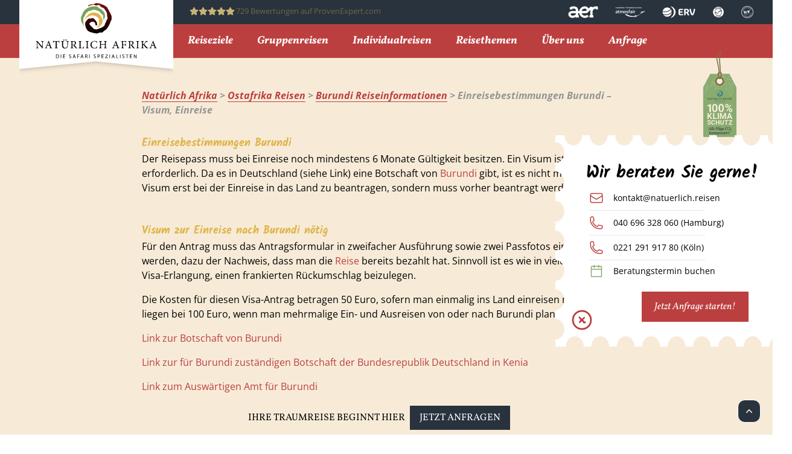

--- FILE ---
content_type: text/html; charset=UTF-8
request_url: https://natuerlich-afrika.reisen/ostafrika/burundi-reiseinformationen/einreisebestimmungen-visum/
body_size: 27080
content:
<!--single.php-->

<!doctype html>
<html lang="de" class="w-full overflow-x-hidden xl:overflow-x-visible">

<head><meta charset="UTF-8"><script>if(navigator.userAgent.match(/MSIE|Internet Explorer/i)||navigator.userAgent.match(/Trident\/7\..*?rv:11/i)){var href=document.location.href;if(!href.match(/[?&]nowprocket/)){if(href.indexOf("?")==-1){if(href.indexOf("#")==-1){document.location.href=href+"?nowprocket=1"}else{document.location.href=href.replace("#","?nowprocket=1#")}}else{if(href.indexOf("#")==-1){document.location.href=href+"&nowprocket=1"}else{document.location.href=href.replace("#","&nowprocket=1#")}}}}</script><script>(()=>{class RocketLazyLoadScripts{constructor(){this.v="2.0.4",this.userEvents=["keydown","keyup","mousedown","mouseup","mousemove","mouseover","mouseout","touchmove","touchstart","touchend","touchcancel","wheel","click","dblclick","input"],this.attributeEvents=["onblur","onclick","oncontextmenu","ondblclick","onfocus","onmousedown","onmouseenter","onmouseleave","onmousemove","onmouseout","onmouseover","onmouseup","onmousewheel","onscroll","onsubmit"]}async t(){this.i(),this.o(),/iP(ad|hone)/.test(navigator.userAgent)&&this.h(),this.u(),this.l(this),this.m(),this.k(this),this.p(this),this._(),await Promise.all([this.R(),this.L()]),this.lastBreath=Date.now(),this.S(this),this.P(),this.D(),this.O(),this.M(),await this.C(this.delayedScripts.normal),await this.C(this.delayedScripts.defer),await this.C(this.delayedScripts.async),await this.T(),await this.F(),await this.j(),await this.A(),window.dispatchEvent(new Event("rocket-allScriptsLoaded")),this.everythingLoaded=!0,this.lastTouchEnd&&await new Promise(t=>setTimeout(t,500-Date.now()+this.lastTouchEnd)),this.I(),this.H(),this.U(),this.W()}i(){this.CSPIssue=sessionStorage.getItem("rocketCSPIssue"),document.addEventListener("securitypolicyviolation",t=>{this.CSPIssue||"script-src-elem"!==t.violatedDirective||"data"!==t.blockedURI||(this.CSPIssue=!0,sessionStorage.setItem("rocketCSPIssue",!0))},{isRocket:!0})}o(){window.addEventListener("pageshow",t=>{this.persisted=t.persisted,this.realWindowLoadedFired=!0},{isRocket:!0}),window.addEventListener("pagehide",()=>{this.onFirstUserAction=null},{isRocket:!0})}h(){let t;function e(e){t=e}window.addEventListener("touchstart",e,{isRocket:!0}),window.addEventListener("touchend",function i(o){o.changedTouches[0]&&t.changedTouches[0]&&Math.abs(o.changedTouches[0].pageX-t.changedTouches[0].pageX)<10&&Math.abs(o.changedTouches[0].pageY-t.changedTouches[0].pageY)<10&&o.timeStamp-t.timeStamp<200&&(window.removeEventListener("touchstart",e,{isRocket:!0}),window.removeEventListener("touchend",i,{isRocket:!0}),"INPUT"===o.target.tagName&&"text"===o.target.type||(o.target.dispatchEvent(new TouchEvent("touchend",{target:o.target,bubbles:!0})),o.target.dispatchEvent(new MouseEvent("mouseover",{target:o.target,bubbles:!0})),o.target.dispatchEvent(new PointerEvent("click",{target:o.target,bubbles:!0,cancelable:!0,detail:1,clientX:o.changedTouches[0].clientX,clientY:o.changedTouches[0].clientY})),event.preventDefault()))},{isRocket:!0})}q(t){this.userActionTriggered||("mousemove"!==t.type||this.firstMousemoveIgnored?"keyup"===t.type||"mouseover"===t.type||"mouseout"===t.type||(this.userActionTriggered=!0,this.onFirstUserAction&&this.onFirstUserAction()):this.firstMousemoveIgnored=!0),"click"===t.type&&t.preventDefault(),t.stopPropagation(),t.stopImmediatePropagation(),"touchstart"===this.lastEvent&&"touchend"===t.type&&(this.lastTouchEnd=Date.now()),"click"===t.type&&(this.lastTouchEnd=0),this.lastEvent=t.type,t.composedPath&&t.composedPath()[0].getRootNode()instanceof ShadowRoot&&(t.rocketTarget=t.composedPath()[0]),this.savedUserEvents.push(t)}u(){this.savedUserEvents=[],this.userEventHandler=this.q.bind(this),this.userEvents.forEach(t=>window.addEventListener(t,this.userEventHandler,{passive:!1,isRocket:!0})),document.addEventListener("visibilitychange",this.userEventHandler,{isRocket:!0})}U(){this.userEvents.forEach(t=>window.removeEventListener(t,this.userEventHandler,{passive:!1,isRocket:!0})),document.removeEventListener("visibilitychange",this.userEventHandler,{isRocket:!0}),this.savedUserEvents.forEach(t=>{(t.rocketTarget||t.target).dispatchEvent(new window[t.constructor.name](t.type,t))})}m(){const t="return false",e=Array.from(this.attributeEvents,t=>"data-rocket-"+t),i="["+this.attributeEvents.join("],[")+"]",o="[data-rocket-"+this.attributeEvents.join("],[data-rocket-")+"]",s=(e,i,o)=>{o&&o!==t&&(e.setAttribute("data-rocket-"+i,o),e["rocket"+i]=new Function("event",o),e.setAttribute(i,t))};new MutationObserver(t=>{for(const n of t)"attributes"===n.type&&(n.attributeName.startsWith("data-rocket-")||this.everythingLoaded?n.attributeName.startsWith("data-rocket-")&&this.everythingLoaded&&this.N(n.target,n.attributeName.substring(12)):s(n.target,n.attributeName,n.target.getAttribute(n.attributeName))),"childList"===n.type&&n.addedNodes.forEach(t=>{if(t.nodeType===Node.ELEMENT_NODE)if(this.everythingLoaded)for(const i of[t,...t.querySelectorAll(o)])for(const t of i.getAttributeNames())e.includes(t)&&this.N(i,t.substring(12));else for(const e of[t,...t.querySelectorAll(i)])for(const t of e.getAttributeNames())this.attributeEvents.includes(t)&&s(e,t,e.getAttribute(t))})}).observe(document,{subtree:!0,childList:!0,attributeFilter:[...this.attributeEvents,...e]})}I(){this.attributeEvents.forEach(t=>{document.querySelectorAll("[data-rocket-"+t+"]").forEach(e=>{this.N(e,t)})})}N(t,e){const i=t.getAttribute("data-rocket-"+e);i&&(t.setAttribute(e,i),t.removeAttribute("data-rocket-"+e))}k(t){Object.defineProperty(HTMLElement.prototype,"onclick",{get(){return this.rocketonclick||null},set(e){this.rocketonclick=e,this.setAttribute(t.everythingLoaded?"onclick":"data-rocket-onclick","this.rocketonclick(event)")}})}S(t){function e(e,i){let o=e[i];e[i]=null,Object.defineProperty(e,i,{get:()=>o,set(s){t.everythingLoaded?o=s:e["rocket"+i]=o=s}})}e(document,"onreadystatechange"),e(window,"onload"),e(window,"onpageshow");try{Object.defineProperty(document,"readyState",{get:()=>t.rocketReadyState,set(e){t.rocketReadyState=e},configurable:!0}),document.readyState="loading"}catch(t){console.log("WPRocket DJE readyState conflict, bypassing")}}l(t){this.originalAddEventListener=EventTarget.prototype.addEventListener,this.originalRemoveEventListener=EventTarget.prototype.removeEventListener,this.savedEventListeners=[],EventTarget.prototype.addEventListener=function(e,i,o){o&&o.isRocket||!t.B(e,this)&&!t.userEvents.includes(e)||t.B(e,this)&&!t.userActionTriggered||e.startsWith("rocket-")||t.everythingLoaded?t.originalAddEventListener.call(this,e,i,o):(t.savedEventListeners.push({target:this,remove:!1,type:e,func:i,options:o}),"mouseenter"!==e&&"mouseleave"!==e||t.originalAddEventListener.call(this,e,t.savedUserEvents.push,o))},EventTarget.prototype.removeEventListener=function(e,i,o){o&&o.isRocket||!t.B(e,this)&&!t.userEvents.includes(e)||t.B(e,this)&&!t.userActionTriggered||e.startsWith("rocket-")||t.everythingLoaded?t.originalRemoveEventListener.call(this,e,i,o):t.savedEventListeners.push({target:this,remove:!0,type:e,func:i,options:o})}}J(t,e){this.savedEventListeners=this.savedEventListeners.filter(i=>{let o=i.type,s=i.target||window;return e!==o||t!==s||(this.B(o,s)&&(i.type="rocket-"+o),this.$(i),!1)})}H(){EventTarget.prototype.addEventListener=this.originalAddEventListener,EventTarget.prototype.removeEventListener=this.originalRemoveEventListener,this.savedEventListeners.forEach(t=>this.$(t))}$(t){t.remove?this.originalRemoveEventListener.call(t.target,t.type,t.func,t.options):this.originalAddEventListener.call(t.target,t.type,t.func,t.options)}p(t){let e;function i(e){return t.everythingLoaded?e:e.split(" ").map(t=>"load"===t||t.startsWith("load.")?"rocket-jquery-load":t).join(" ")}function o(o){function s(e){const s=o.fn[e];o.fn[e]=o.fn.init.prototype[e]=function(){return this[0]===window&&t.userActionTriggered&&("string"==typeof arguments[0]||arguments[0]instanceof String?arguments[0]=i(arguments[0]):"object"==typeof arguments[0]&&Object.keys(arguments[0]).forEach(t=>{const e=arguments[0][t];delete arguments[0][t],arguments[0][i(t)]=e})),s.apply(this,arguments),this}}if(o&&o.fn&&!t.allJQueries.includes(o)){const e={DOMContentLoaded:[],"rocket-DOMContentLoaded":[]};for(const t in e)document.addEventListener(t,()=>{e[t].forEach(t=>t())},{isRocket:!0});o.fn.ready=o.fn.init.prototype.ready=function(i){function s(){parseInt(o.fn.jquery)>2?setTimeout(()=>i.bind(document)(o)):i.bind(document)(o)}return"function"==typeof i&&(t.realDomReadyFired?!t.userActionTriggered||t.fauxDomReadyFired?s():e["rocket-DOMContentLoaded"].push(s):e.DOMContentLoaded.push(s)),o([])},s("on"),s("one"),s("off"),t.allJQueries.push(o)}e=o}t.allJQueries=[],o(window.jQuery),Object.defineProperty(window,"jQuery",{get:()=>e,set(t){o(t)}})}P(){const t=new Map;document.write=document.writeln=function(e){const i=document.currentScript,o=document.createRange(),s=i.parentElement;let n=t.get(i);void 0===n&&(n=i.nextSibling,t.set(i,n));const c=document.createDocumentFragment();o.setStart(c,0),c.appendChild(o.createContextualFragment(e)),s.insertBefore(c,n)}}async R(){return new Promise(t=>{this.userActionTriggered?t():this.onFirstUserAction=t})}async L(){return new Promise(t=>{document.addEventListener("DOMContentLoaded",()=>{this.realDomReadyFired=!0,t()},{isRocket:!0})})}async j(){return this.realWindowLoadedFired?Promise.resolve():new Promise(t=>{window.addEventListener("load",t,{isRocket:!0})})}M(){this.pendingScripts=[];this.scriptsMutationObserver=new MutationObserver(t=>{for(const e of t)e.addedNodes.forEach(t=>{"SCRIPT"!==t.tagName||t.noModule||t.isWPRocket||this.pendingScripts.push({script:t,promise:new Promise(e=>{const i=()=>{const i=this.pendingScripts.findIndex(e=>e.script===t);i>=0&&this.pendingScripts.splice(i,1),e()};t.addEventListener("load",i,{isRocket:!0}),t.addEventListener("error",i,{isRocket:!0}),setTimeout(i,1e3)})})})}),this.scriptsMutationObserver.observe(document,{childList:!0,subtree:!0})}async F(){await this.X(),this.pendingScripts.length?(await this.pendingScripts[0].promise,await this.F()):this.scriptsMutationObserver.disconnect()}D(){this.delayedScripts={normal:[],async:[],defer:[]},document.querySelectorAll("script[type$=rocketlazyloadscript]").forEach(t=>{t.hasAttribute("data-rocket-src")?t.hasAttribute("async")&&!1!==t.async?this.delayedScripts.async.push(t):t.hasAttribute("defer")&&!1!==t.defer||"module"===t.getAttribute("data-rocket-type")?this.delayedScripts.defer.push(t):this.delayedScripts.normal.push(t):this.delayedScripts.normal.push(t)})}async _(){await this.L();let t=[];document.querySelectorAll("script[type$=rocketlazyloadscript][data-rocket-src]").forEach(e=>{let i=e.getAttribute("data-rocket-src");if(i&&!i.startsWith("data:")){i.startsWith("//")&&(i=location.protocol+i);try{const o=new URL(i).origin;o!==location.origin&&t.push({src:o,crossOrigin:e.crossOrigin||"module"===e.getAttribute("data-rocket-type")})}catch(t){}}}),t=[...new Map(t.map(t=>[JSON.stringify(t),t])).values()],this.Y(t,"preconnect")}async G(t){if(await this.K(),!0!==t.noModule||!("noModule"in HTMLScriptElement.prototype))return new Promise(e=>{let i;function o(){(i||t).setAttribute("data-rocket-status","executed"),e()}try{if(navigator.userAgent.includes("Firefox/")||""===navigator.vendor||this.CSPIssue)i=document.createElement("script"),[...t.attributes].forEach(t=>{let e=t.nodeName;"type"!==e&&("data-rocket-type"===e&&(e="type"),"data-rocket-src"===e&&(e="src"),i.setAttribute(e,t.nodeValue))}),t.text&&(i.text=t.text),t.nonce&&(i.nonce=t.nonce),i.hasAttribute("src")?(i.addEventListener("load",o,{isRocket:!0}),i.addEventListener("error",()=>{i.setAttribute("data-rocket-status","failed-network"),e()},{isRocket:!0}),setTimeout(()=>{i.isConnected||e()},1)):(i.text=t.text,o()),i.isWPRocket=!0,t.parentNode.replaceChild(i,t);else{const i=t.getAttribute("data-rocket-type"),s=t.getAttribute("data-rocket-src");i?(t.type=i,t.removeAttribute("data-rocket-type")):t.removeAttribute("type"),t.addEventListener("load",o,{isRocket:!0}),t.addEventListener("error",i=>{this.CSPIssue&&i.target.src.startsWith("data:")?(console.log("WPRocket: CSP fallback activated"),t.removeAttribute("src"),this.G(t).then(e)):(t.setAttribute("data-rocket-status","failed-network"),e())},{isRocket:!0}),s?(t.fetchPriority="high",t.removeAttribute("data-rocket-src"),t.src=s):t.src="data:text/javascript;base64,"+window.btoa(unescape(encodeURIComponent(t.text)))}}catch(i){t.setAttribute("data-rocket-status","failed-transform"),e()}});t.setAttribute("data-rocket-status","skipped")}async C(t){const e=t.shift();return e?(e.isConnected&&await this.G(e),this.C(t)):Promise.resolve()}O(){this.Y([...this.delayedScripts.normal,...this.delayedScripts.defer,...this.delayedScripts.async],"preload")}Y(t,e){this.trash=this.trash||[];let i=!0;var o=document.createDocumentFragment();t.forEach(t=>{const s=t.getAttribute&&t.getAttribute("data-rocket-src")||t.src;if(s&&!s.startsWith("data:")){const n=document.createElement("link");n.href=s,n.rel=e,"preconnect"!==e&&(n.as="script",n.fetchPriority=i?"high":"low"),t.getAttribute&&"module"===t.getAttribute("data-rocket-type")&&(n.crossOrigin=!0),t.crossOrigin&&(n.crossOrigin=t.crossOrigin),t.integrity&&(n.integrity=t.integrity),t.nonce&&(n.nonce=t.nonce),o.appendChild(n),this.trash.push(n),i=!1}}),document.head.appendChild(o)}W(){this.trash.forEach(t=>t.remove())}async T(){try{document.readyState="interactive"}catch(t){}this.fauxDomReadyFired=!0;try{await this.K(),this.J(document,"readystatechange"),document.dispatchEvent(new Event("rocket-readystatechange")),await this.K(),document.rocketonreadystatechange&&document.rocketonreadystatechange(),await this.K(),this.J(document,"DOMContentLoaded"),document.dispatchEvent(new Event("rocket-DOMContentLoaded")),await this.K(),this.J(window,"DOMContentLoaded"),window.dispatchEvent(new Event("rocket-DOMContentLoaded"))}catch(t){console.error(t)}}async A(){try{document.readyState="complete"}catch(t){}try{await this.K(),this.J(document,"readystatechange"),document.dispatchEvent(new Event("rocket-readystatechange")),await this.K(),document.rocketonreadystatechange&&document.rocketonreadystatechange(),await this.K(),this.J(window,"load"),window.dispatchEvent(new Event("rocket-load")),await this.K(),window.rocketonload&&window.rocketonload(),await this.K(),this.allJQueries.forEach(t=>t(window).trigger("rocket-jquery-load")),await this.K(),this.J(window,"pageshow");const t=new Event("rocket-pageshow");t.persisted=this.persisted,window.dispatchEvent(t),await this.K(),window.rocketonpageshow&&window.rocketonpageshow({persisted:this.persisted})}catch(t){console.error(t)}}async K(){Date.now()-this.lastBreath>45&&(await this.X(),this.lastBreath=Date.now())}async X(){return document.hidden?new Promise(t=>setTimeout(t)):new Promise(t=>requestAnimationFrame(t))}B(t,e){return e===document&&"readystatechange"===t||(e===document&&"DOMContentLoaded"===t||(e===window&&"DOMContentLoaded"===t||(e===window&&"load"===t||e===window&&"pageshow"===t)))}static run(){(new RocketLazyLoadScripts).t()}}RocketLazyLoadScripts.run()})();</script>
	
	<title>Einreisebestimmungen Burundi &#x2d; Visum, Einreise</title>
<link data-rocket-prefetch href="https://www.gstatic.com" rel="dns-prefetch">
<link data-rocket-prefetch href="https://www.googletagmanager.com" rel="dns-prefetch"><link rel="preload" data-rocket-preload as="image" href="https://natuerlich-afrika.reisen/wp-content/themes/naturlich-reisen-wordpress-theme/images/stamp-90.svg" fetchpriority="high">
	<style>img:is([sizes="auto" i], [sizes^="auto," i]) { contain-intrinsic-size: 3000px 1500px }</style>
	
<!-- The SEO Framework von Sybre Waaijer -->
<link rel="canonical" href="https://natuerlich-afrika.reisen/ostafrika/burundi-reiseinformationen/einreisebestimmungen-visum/" />
<meta name="description" content="Der Reisepass muss bei Einreise noch mindestens 6 Monate G&uuml;ltigkeit besitzen. Ein Visum ist zur Einreise erforderlich. Da es in Deutschland (siehe Link) eine&#8230;" />
<meta property="og:type" content="website" />
<meta property="og:locale" content="de_DE" />
<meta property="og:site_name" content="Natürlich Afrika" />
<meta property="og:title" content="Einreisebestimmungen Burundi &#x2d; Visum, Einreise" />
<meta property="og:description" content="Der Reisepass muss bei Einreise noch mindestens 6 Monate G&uuml;ltigkeit besitzen. Ein Visum ist zur Einreise erforderlich. Da es in Deutschland (siehe Link) eine Botschaft von Burundi gibt&#8230;" />
<meta property="og:url" content="https://natuerlich-afrika.reisen/ostafrika/burundi-reiseinformationen/einreisebestimmungen-visum/" />
<meta name="twitter:card" content="summary_large_image" />
<meta name="twitter:title" content="Einreisebestimmungen Burundi &#x2d; Visum, Einreise" />
<meta name="twitter:description" content="Der Reisepass muss bei Einreise noch mindestens 6 Monate G&uuml;ltigkeit besitzen. Ein Visum ist zur Einreise erforderlich. Da es in Deutschland (siehe Link) eine Botschaft von Burundi gibt&#8230;" />
<script type="application/ld+json">{"@context":"https://schema.org","@graph":[{"@type":"WebSite","@id":"https://natuerlich-afrika.reisen/#/schema/WebSite","url":"https://natuerlich-afrika.reisen/","name":"Natürlich Afrika","description":"Rundreisen Spezialist. Erlebnisreisen als Privatreisen oder Gruppenreisen in Afrika, Asien und Europa Rundreisen mit Baden buchen. Natürlich Reisen Köln!","inLanguage":"de","potentialAction":{"@type":"SearchAction","target":{"@type":"EntryPoint","urlTemplate":"https://natuerlich-afrika.reisen/search/{search_term_string}/"},"query-input":"required name=search_term_string"},"publisher":{"@type":"Organization","@id":"https://natuerlich-afrika.reisen/#/schema/Organization","name":"Natürlich Afrika","url":"https://natuerlich-afrika.reisen/"}},{"@type":"WebPage","@id":"https://natuerlich-afrika.reisen/ostafrika/burundi-reiseinformationen/einreisebestimmungen-visum/","url":"https://natuerlich-afrika.reisen/ostafrika/burundi-reiseinformationen/einreisebestimmungen-visum/","name":"Einreisebestimmungen Burundi &#x2d; Visum, Einreise","description":"Der Reisepass muss bei Einreise noch mindestens 6 Monate G&uuml;ltigkeit besitzen. Ein Visum ist zur Einreise erforderlich. Da es in Deutschland (siehe Link) eine&#8230;","inLanguage":"de","isPartOf":{"@id":"https://natuerlich-afrika.reisen/#/schema/WebSite"},"breadcrumb":{"@type":"BreadcrumbList","@id":"https://natuerlich-afrika.reisen/#/schema/BreadcrumbList","itemListElement":[{"@type":"ListItem","position":1,"item":"https://natuerlich-afrika.reisen/","name":"Natürlich Afrika"},{"@type":"ListItem","position":2,"item":"https://natuerlich-afrika.reisen/ostafrika/","name":"Ostafrika Reisen"},{"@type":"ListItem","position":3,"item":"https://natuerlich-afrika.reisen/ostafrika/burundi-reiseinformationen/","name":"Burundi Reiseinformationen"},{"@type":"ListItem","position":4,"name":"Einreisebestimmungen Burundi &#x2d; Visum, Einreise"}]},"potentialAction":{"@type":"ReadAction","target":"https://natuerlich-afrika.reisen/ostafrika/burundi-reiseinformationen/einreisebestimmungen-visum/"}}]}</script>
<!-- / The SEO Framework von Sybre Waaijer | 6.93ms meta | 4.54ms boot -->

<link rel='dns-prefetch' href='//maps.googleapis.com' />

<link rel="alternate" type="application/rss+xml" title="Natürlich Afrika &raquo; Feed" href="https://natuerlich-afrika.reisen/feed/" />
<link rel="alternate" type="application/rss+xml" title="Natürlich Afrika &raquo; Kommentar-Feed" href="https://natuerlich-afrika.reisen/comments/feed/" />
<link rel="alternate" type="application/rss+xml" title="Natürlich Afrika &raquo; Einreisebestimmungen Burundi &#8211; Visum, Einreise-Kommentar-Feed" href="https://natuerlich-afrika.reisen/ostafrika/burundi-reiseinformationen/einreisebestimmungen-visum/feed/" />
<link data-minify="1" rel='stylesheet' id='sv_provenexpert_widget_scripts_frontend-css' href='https://natuerlich-afrika.reisen/wp-content/cache/min/1/wp-content/plugins/sv-provenexpert/lib/modules/widget/lib/frontend/css/widget.css?ver=1768432144' type='text/css' media='all' />
<link data-minify="1" rel='stylesheet' id='layerslider-css' href='https://natuerlich-afrika.reisen/wp-content/cache/min/1/wp-content/plugins/LayerSlider/assets/static/layerslider/css/layerslider.css?ver=1768432144' type='text/css' media='all' />
<link rel='stylesheet' id='wp-block-library-css' href='https://natuerlich-afrika.reisen/wp-includes/css/dist/block-library/style.min.css?ver=953b139fedaafc9e4f508a9e2d3f3e45' type='text/css' media='all' />
<style id='classic-theme-styles-inline-css' type='text/css'>
/*! This file is auto-generated */
.wp-block-button__link{color:#fff;background-color:#32373c;border-radius:9999px;box-shadow:none;text-decoration:none;padding:calc(.667em + 2px) calc(1.333em + 2px);font-size:1.125em}.wp-block-file__button{background:#32373c;color:#fff;text-decoration:none}
</style>
<link data-minify="1" rel='stylesheet' id='new-main-style-css' href='https://natuerlich-afrika.reisen/wp-content/cache/min/1/wp-content/themes/naturlich-reisen-wordpress-theme/dist/styles.css?ver=1768432145' type='text/css' media='all' />
<style id='new-main-style-inline-css' type='text/css'>

		@font-face {
			font-family: "Vollkorn";
			font-style: normal;
			font-weight: 400;
			font-display: swap;
			src: url('https://natuerlich-afrika.reisen/wp-content/themes/naturlich-reisen-wordpress-theme/dist/webfonts/vollkorn-v13-latin-regular.woff2') format('woff2'),
				 url('https://natuerlich-afrika.reisen/wp-content/themes/naturlich-reisen-wordpress-theme/dist/webfonts/vollkorn-v13-latin-regular.woff') format('woff');
		}
		@font-face {
			font-family: "Vollkorn";
			font-style: normal;
			font-weight: 700;
			font-display: swap;
			src: url('https://natuerlich-afrika.reisen/wp-content/themes/naturlich-reisen-wordpress-theme/dist/webfonts/vollkorn-v13-latin-700.woff2') format('woff2'),
				 url('https://natuerlich-afrika.reisen/wp-content/themes/naturlich-reisen-wordpress-theme/dist/webfonts/vollkorn-v13-latin-700.woff') format('woff');
		}
        @font-face {
			font-family: "Vollkorn";
			font-style: italic;
			font-weight: 400;
			font-display: swap;
			src: url('https://natuerlich-afrika.reisen/wp-content/themes/naturlich-reisen-wordpress-theme/dist/webfonts/vollkorn-v13-latin-italic.woff2') format('woff2'),
				 url('https://natuerlich-afrika.reisen/wp-content/themes/naturlich-reisen-wordpress-theme/dist/webfonts/vollkorn-v13-latin-italic.woff') format('woff');
		}
        @font-face {
			font-family: "Vollkorn";
			font-style: italic;
			font-weight: 700;
			font-display: swap;
			src: url('https://natuerlich-afrika.reisen/wp-content/themes/naturlich-reisen-wordpress-theme/dist/webfonts/vollkorn-v13-latin-700italic.woff2') format('woff2'),
				 url('https://natuerlich-afrika.reisen/wp-content/themes/naturlich-reisen-wordpress-theme/dist/webfonts/vollkorn-v13-latin-700italic.woff') format('woff');
		}
        @font-face {
			font-family: "Kalam";
			font-style: normal;
			font-weight: 300;
			font-display: swap;
			src: url('https://natuerlich-afrika.reisen/wp-content/themes/naturlich-reisen-wordpress-theme/dist/webfonts/kalam-v11-latin-300.woff2') format('woff2'),
				 url('https://natuerlich-afrika.reisen/wp-content/themes/naturlich-reisen-wordpress-theme/dist/webfonts/kalam-v11-latin-300.woff') format('woff');
		}
        @font-face {
			font-family: "Kalam";
			font-style: normal;
			font-weight: 400;
			font-display: swap;
			src: url('https://natuerlich-afrika.reisen/wp-content/themes/naturlich-reisen-wordpress-theme/dist/webfonts/kalam-v11-latin-regular.woff2') format('woff2'),
				 url('https://natuerlich-afrika.reisen/wp-content/themes/naturlich-reisen-wordpress-theme/dist/webfonts/kalam-v11-latin-regular.woff') format('woff');
		}
        @font-face {
			font-family: "Kalam";
			font-style: normal;
			font-weight: 700;
			font-display: swap;
			src: url('https://natuerlich-afrika.reisen/wp-content/themes/naturlich-reisen-wordpress-theme/dist/webfonts/kalam-v11-latin-700.woff2') format('woff2'),
				 url('https://natuerlich-afrika.reisen/wp-content/themes/naturlich-reisen-wordpress-theme/dist/webfonts/kalam-v11-latin-700.woff') format('woff');
		}
        @font-face {
			font-family: "Open Sans";
			font-style: normal;
			font-weight: 400;
			font-display: swap;
			src: url('https://natuerlich-afrika.reisen/wp-content/themes/naturlich-reisen-wordpress-theme/dist/webfonts/open-sans-v34-latin-regular.woff2') format('woff2'),
				 url('https://natuerlich-afrika.reisen/wp-content/themes/naturlich-reisen-wordpress-theme/dist/webfonts/open-sans-v34-latin-regular.woff') format('woff');
		}
        @font-face {
			font-family: "Open Sans";
			font-style: normal;
			font-weight: 700;
			font-display: swap;
			src: url('https://natuerlich-afrika.reisen/wp-content/themes/naturlich-reisen-wordpress-theme/dist/webfonts/open-sans-v34-latin-700.woff2') format('woff2'),
				 url('https://natuerlich-afrika.reisen/wp-content/themes/naturlich-reisen-wordpress-theme/dist/webfonts/open-sans-v34-latin-700.woff') format('woff');
		}
        @font-face {
			font-family: "Open Sans";
			font-style: italic;
			font-weight: 400;
			font-display: swap;
			src: url('https://natuerlich-afrika.reisen/wp-content/themes/naturlich-reisen-wordpress-theme/dist/webfonts/open-sans-v34-latin-italic.woff2') format('woff2'),
				 url('https://natuerlich-afrika.reisen/wp-content/themes/naturlich-reisen-wordpress-theme/dist/webfonts/open-sans-v34-latin-italic.woff') format('woff');
		}
        @font-face {
			font-family: "Open Sans";
			font-style: italic;
			font-weight: 700;
			font-display: swap;
			src: url('https://natuerlich-afrika.reisen/wp-content/themes/naturlich-reisen-wordpress-theme/dist/webfonts/open-sans-v34-latin-700italic.woff2') format('woff2'),
				 url('https://natuerlich-afrika.reisen/wp-content/themes/naturlich-reisen-wordpress-theme/dist/webfonts/open-sans-v34-latin-700italic.woff') format('woff');
		}
    
</style>
<link data-minify="1" rel='stylesheet' id='natuerlich-reisen-trips-css' href='https://natuerlich-afrika.reisen/wp-content/cache/min/1/wp-content/plugins/natuerlich-reisen-trips/public/css/styles.css?ver=1768432145' type='text/css' media='all' />
<link data-minify="1" rel='stylesheet' id='natuerlich-reisen-trips_script_styles-css' href='https://natuerlich-afrika.reisen/wp-content/cache/min/1/wp-content/plugins/natuerlich-reisen-trips/public/js/scripts.css?ver=1768432145' type='text/css' media='all' />
<link data-minify="1" rel='stylesheet' id='natuerlich-reisen-trips_multi_select-css' href='https://natuerlich-afrika.reisen/wp-content/cache/min/1/wp-content/plugins/natuerlich-reisen-trips/public/css/multi-select.css?ver=1768432145' type='text/css' media='all' />
<link data-minify="1" rel='stylesheet' id='slick-css' href='https://natuerlich-afrika.reisen/wp-content/cache/min/1/wp-content/themes/naturlich-reisen-wordpress-theme/dist/css/slick.css?ver=1768432145' type='text/css' media='all' />
<link data-minify="1" rel='stylesheet' id='slick-theme-css' href='https://natuerlich-afrika.reisen/wp-content/cache/min/1/wp-content/themes/naturlich-reisen-wordpress-theme/dist/css/slick-theme.css?ver=1768432145' type='text/css' media='all' />
<link data-minify="1" rel='stylesheet' id='layerslider-fonts-css' href='https://natuerlich-afrika.reisen/wp-content/cache/min/1/wp-content/themes/naturlich-reisen-wordpress-theme/dist/css/layerslider-google-fonts.min.css?ver=1768432145' type='text/css' media='all' />
<link data-minify="1" rel='stylesheet' id='borlabs-cookie-custom-css' href='https://natuerlich-afrika.reisen/wp-content/cache/min/1/wp-content/cache/borlabs-cookie/1/borlabs-cookie-1-de.css?ver=1768432145' type='text/css' media='all' />
<style id='rocket-lazyload-inline-css' type='text/css'>
.rll-youtube-player{position:relative;padding-bottom:56.23%;height:0;overflow:hidden;max-width:100%;}.rll-youtube-player:focus-within{outline: 2px solid currentColor;outline-offset: 5px;}.rll-youtube-player iframe{position:absolute;top:0;left:0;width:100%;height:100%;z-index:100;background:0 0}.rll-youtube-player img{bottom:0;display:block;left:0;margin:auto;max-width:100%;width:100%;position:absolute;right:0;top:0;border:none;height:auto;-webkit-transition:.4s all;-moz-transition:.4s all;transition:.4s all}.rll-youtube-player img:hover{-webkit-filter:brightness(75%)}.rll-youtube-player .play{height:100%;width:100%;left:0;top:0;position:absolute;background:url(https://natuerlich-afrika.reisen/wp-content/plugins/wp-rocket/assets/img/youtube.png) no-repeat center;background-color: transparent !important;cursor:pointer;border:none;}
</style>
<script type="text/javascript" id="natuerlich-reisen-trips-js-extra">
/* <![CDATA[ */
var myAjax = {"ajaxurl":"https:\/\/natuerlich-afrika.reisen\/wp-admin\/admin-ajax.php"};
/* ]]> */
</script>
<script type="rocketlazyloadscript" data-minify="1" data-rocket-type="text/javascript" data-rocket-src="https://natuerlich-afrika.reisen/wp-content/cache/min/1/wp-content/plugins/natuerlich-reisen-trips/public/js/scripts.js?ver=1768432145" id="natuerlich-reisen-trips-js" data-rocket-defer defer></script>
<script type="rocketlazyloadscript" data-minify="1" data-rocket-type="text/javascript" data-rocket-src="https://natuerlich-afrika.reisen/wp-content/cache/min/1/wp-content/plugins/natuerlich-reisen-trips/public/js/MultiSelect.js?ver=1768432145" id="natuerlich-reisen-trips_multi_select-js" data-rocket-defer defer></script>
<script type="rocketlazyloadscript" data-rocket-type="text/javascript" data-rocket-src="https://maps.googleapis.com/maps/api/js?key=AIzaSyAurV6djcCR2jIwfqdfuv8RMW9ffkepvhY&amp;libraries=marker" id="google-maps-js" data-rocket-defer defer></script>
<script data-no-optimize="1" data-no-minify="1" data-cfasync="false" nowprocket type="text/javascript" src="https://natuerlich-afrika.reisen/wp-content/cache/borlabs-cookie/1/borlabs-cookie-config-de.json.js?ver=3.3.23-138" id="borlabs-cookie-config-js"></script>
<script data-no-optimize="1" data-no-minify="1" data-cfasync="false" nowprocket type="text/javascript" src="https://natuerlich-afrika.reisen/wp-content/plugins/borlabs-cookie/assets/javascript/borlabs-cookie-prioritize.min.js?ver=3.3.23" id="borlabs-cookie-prioritize-js"></script>
<script type="rocketlazyloadscript"></script><meta name="generator" content="Powered by LayerSlider 8.0.1 - Build Heros, Sliders, and Popups. Create Animations and Beautiful, Rich Web Content as Easy as Never Before on WordPress." />
<!-- LayerSlider updates and docs at: https://layerslider.com -->
<link rel="https://api.w.org/" href="https://natuerlich-afrika.reisen/wp-json/" /><link rel="alternate" title="JSON" type="application/json" href="https://natuerlich-afrika.reisen/wp-json/wp/v2/pages/25164" /><link rel="EditURI" type="application/rsd+xml" title="RSD" href="https://natuerlich-afrika.reisen/xmlrpc.php?rsd" />
<link rel="alternate" title="oEmbed (JSON)" type="application/json+oembed" href="https://natuerlich-afrika.reisen/wp-json/oembed/1.0/embed?url=https%3A%2F%2Fnatuerlich-afrika.reisen%2Fostafrika%2Fburundi-reiseinformationen%2Feinreisebestimmungen-visum%2F" />
<link rel="alternate" title="oEmbed (XML)" type="text/xml+oembed" href="https://natuerlich-afrika.reisen/wp-json/oembed/1.0/embed?url=https%3A%2F%2Fnatuerlich-afrika.reisen%2Fostafrika%2Fburundi-reiseinformationen%2Feinreisebestimmungen-visum%2F&#038;format=xml" />
	<link rel="preload"
		  href="https://natuerlich-afrika.reisen/wp-content/themes/naturlich-reisen-wordpress-theme/dist/webfonts/vollkorn-v13-latin-regular.woff2" as="font"
		  type="font/woff2"
		  crossorigin>
	<link rel="preload"
		  href="https://natuerlich-afrika.reisen/wp-content/themes/naturlich-reisen-wordpress-theme/dist/webfonts/kalam-v11-latin-regular.woff2" as="font"
		  type="font/woff2"
		  crossorigin>
	<script nowprocket data-no-optimize="1" data-no-minify="1" data-cfasync="false" data-borlabs-cookie-script-blocker-ignore>
    (function () {
        if ('0' === '1' && '1' === '1') {
            window['gtag_enable_tcf_support'] = true;
        }
        window.dataLayer = window.dataLayer || [];
        if (typeof window.gtag !== 'function') {
            window.gtag = function () {
                window.dataLayer.push(arguments);
            };
        }
        gtag('set', 'developer_id.dYjRjMm', true);
        if ('1' === '1') {
            let getCookieValue = function (name) {
                return document.cookie.match('(^|;)\\s*' + name + '\\s*=\\s*([^;]+)')?.pop() || '';
            };
            const gtmRegionsData = '{{ google-tag-manager-cm-regional-defaults }}';
            let gtmRegions = [];
            if (gtmRegionsData !== '\{\{ google-tag-manager-cm-regional-defaults \}\}') {
                gtmRegions = JSON.parse(gtmRegionsData);
            }
            let defaultRegion = null;
            for (let gtmRegionIndex in gtmRegions) {
                let gtmRegion = gtmRegions[gtmRegionIndex];
                if (gtmRegion['google-tag-manager-cm-region'] === '') {
                    defaultRegion = gtmRegion;
                } else {
                    gtag('consent', 'default', {
                        'ad_storage': gtmRegion['google-tag-manager-cm-default-ad-storage'],
                        'ad_user_data': gtmRegion['google-tag-manager-cm-default-ad-user-data'],
                        'ad_personalization': gtmRegion['google-tag-manager-cm-default-ad-personalization'],
                        'analytics_storage': gtmRegion['google-tag-manager-cm-default-analytics-storage'],
                        'functionality_storage': gtmRegion['google-tag-manager-cm-default-functionality-storage'],
                        'personalization_storage': gtmRegion['google-tag-manager-cm-default-personalization-storage'],
                        'security_storage': gtmRegion['google-tag-manager-cm-default-security-storage'],
                        'region': gtmRegion['google-tag-manager-cm-region'].toUpperCase().split(','),
						'wait_for_update': 500,
                    });
                }
            }
            let cookieValue = getCookieValue('borlabs-cookie-gcs');
            let consentsFromCookie = {};
            if (cookieValue !== '') {
                consentsFromCookie = JSON.parse(decodeURIComponent(cookieValue));
            }
            let defaultValues = {
                'ad_storage': defaultRegion === null ? 'denied' : defaultRegion['google-tag-manager-cm-default-ad-storage'],
                'ad_user_data': defaultRegion === null ? 'denied' : defaultRegion['google-tag-manager-cm-default-ad-user-data'],
                'ad_personalization': defaultRegion === null ? 'denied' : defaultRegion['google-tag-manager-cm-default-ad-personalization'],
                'analytics_storage': defaultRegion === null ? 'denied' : defaultRegion['google-tag-manager-cm-default-analytics-storage'],
                'functionality_storage': defaultRegion === null ? 'denied' : defaultRegion['google-tag-manager-cm-default-functionality-storage'],
                'personalization_storage': defaultRegion === null ? 'denied' : defaultRegion['google-tag-manager-cm-default-personalization-storage'],
                'security_storage': defaultRegion === null ? 'denied' : defaultRegion['google-tag-manager-cm-default-security-storage'],
                'wait_for_update': 500,
            };
            gtag('consent', 'default', {...defaultValues, ...consentsFromCookie});
            gtag('set', 'ads_data_redaction', true);
        }

        if ('0' === '1') {
            let url = new URL(window.location.href);

            if ((url.searchParams.has('gtm_debug') && url.searchParams.get('gtm_debug') !== '') || document.cookie.indexOf('__TAG_ASSISTANT=') !== -1 || document.documentElement.hasAttribute('data-tag-assistant-present')) {
                /* GTM block start */
                (function(w,d,s,l,i){w[l]=w[l]||[];w[l].push({'gtm.start':
                        new Date().getTime(),event:'gtm.js'});var f=d.getElementsByTagName(s)[0],
                    j=d.createElement(s),dl=l!='dataLayer'?'&l='+l:'';j.async=true;j.src=
                    'https://www.googletagmanager.com/gtm.js?id='+i+dl;f.parentNode.insertBefore(j,f);
                })(window,document,'script','dataLayer','GTM-PLBVR3B');
                /* GTM block end */
            } else {
                /* GTM block start */
                (function(w,d,s,l,i){w[l]=w[l]||[];w[l].push({'gtm.start':
                        new Date().getTime(),event:'gtm.js'});var f=d.getElementsByTagName(s)[0],
                    j=d.createElement(s),dl=l!='dataLayer'?'&l='+l:'';j.async=true;j.src=
                    'https://natuerlich-afrika.reisen/wp-content/uploads/borlabs-cookie/' + i + '.js?ver=not-set-yet';f.parentNode.insertBefore(j,f);
                })(window,document,'script','dataLayer','GTM-PLBVR3B');
                /* GTM block end */
            }
        }


        let borlabsCookieConsentChangeHandler = function () {
            window.dataLayer = window.dataLayer || [];
            if (typeof window.gtag !== 'function') {
                window.gtag = function() {
                    window.dataLayer.push(arguments);
                };
            }

            let consents = BorlabsCookie.Cookie.getPluginCookie().consents;

            if ('1' === '1') {
                let gtmConsents = {};
                let customConsents = {};

				let services = BorlabsCookie.Services._services;

				for (let service in services) {
					if (service !== 'borlabs-cookie') {
						customConsents['borlabs_cookie_' + service.replaceAll('-', '_')] = BorlabsCookie.Consents.hasConsent(service) ? 'granted' : 'denied';
					}
				}

                if ('0' === '1') {
                    gtmConsents = {
                        'analytics_storage': BorlabsCookie.Consents.hasConsentForServiceGroup('statistics') === true ? 'granted' : 'denied',
                        'functionality_storage': BorlabsCookie.Consents.hasConsentForServiceGroup('statistics') === true ? 'granted' : 'denied',
                        'personalization_storage': BorlabsCookie.Consents.hasConsentForServiceGroup('marketing') === true ? 'granted' : 'denied',
                        'security_storage': BorlabsCookie.Consents.hasConsentForServiceGroup('statistics') === true ? 'granted' : 'denied',
                    };
                } else {
                    gtmConsents = {
                        'ad_storage': BorlabsCookie.Consents.hasConsentForServiceGroup('marketing') === true ? 'granted' : 'denied',
                        'ad_user_data': BorlabsCookie.Consents.hasConsentForServiceGroup('marketing') === true ? 'granted' : 'denied',
                        'ad_personalization': BorlabsCookie.Consents.hasConsentForServiceGroup('marketing') === true ? 'granted' : 'denied',
                        'analytics_storage': BorlabsCookie.Consents.hasConsentForServiceGroup('statistics') === true ? 'granted' : 'denied',
                        'functionality_storage': BorlabsCookie.Consents.hasConsentForServiceGroup('statistics') === true ? 'granted' : 'denied',
                        'personalization_storage': BorlabsCookie.Consents.hasConsentForServiceGroup('marketing') === true ? 'granted' : 'denied',
                        'security_storage': BorlabsCookie.Consents.hasConsentForServiceGroup('statistics') === true ? 'granted' : 'denied',
                    };
                }
                BorlabsCookie.CookieLibrary.setCookie(
                    'borlabs-cookie-gcs',
                    JSON.stringify(gtmConsents),
                    BorlabsCookie.Settings.automaticCookieDomainAndPath.value ? '' : BorlabsCookie.Settings.cookieDomain.value,
                    BorlabsCookie.Settings.cookiePath.value,
                    BorlabsCookie.Cookie.getPluginCookie().expires,
                    BorlabsCookie.Settings.cookieSecure.value,
                    BorlabsCookie.Settings.cookieSameSite.value
                );
                gtag('consent', 'update', {...gtmConsents, ...customConsents});
            }


            for (let serviceGroup in consents) {
                for (let service of consents[serviceGroup]) {
                    if (!window.BorlabsCookieGtmPackageSentEvents.includes(service) && service !== 'borlabs-cookie') {
                        window.dataLayer.push({
                            event: 'borlabs-cookie-opt-in-' + service,
                        });
                        window.BorlabsCookieGtmPackageSentEvents.push(service);
                    }
                }
            }
            let afterConsentsEvent = document.createEvent('Event');
            afterConsentsEvent.initEvent('borlabs-cookie-google-tag-manager-after-consents', true, true);
            document.dispatchEvent(afterConsentsEvent);
        };
        window.BorlabsCookieGtmPackageSentEvents = [];
        document.addEventListener('borlabs-cookie-consent-saved', borlabsCookieConsentChangeHandler);
        document.addEventListener('borlabs-cookie-handle-unblock', borlabsCookieConsentChangeHandler);
    })();
</script><meta name="generator" content="Powered by WPBakery Page Builder - drag and drop page builder for WordPress."/>
		<style type="text/css" id="wp-custom-css">
			p a {
	color: var(--primary);
}		</style>
		<noscript><style> .wpb_animate_when_almost_visible { opacity: 1; }</style></noscript><noscript><style id="rocket-lazyload-nojs-css">.rll-youtube-player, [data-lazy-src]{display:none !important;}</style></noscript>
	
					
		<link rel="manifest" href="https://natuerlich-afrika.reisen/wp-content/themes/naturlich-reisen-wordpress-theme/favicon/site-na.webmanifest">
		<link rel="shortcut icon" href="https://natuerlich-afrika.reisen/wp-content/themes/naturlich-reisen-wordpress-theme/favicon/favicon-na.ico">
		<meta name="msapplication-config" content="https://natuerlich-afrika.reisen/wp-content/themes/naturlich-reisen-wordpress-theme/favicon/browserconfig-na.xml">
		<link rel="icon" type="image/png" sizes="32x32" href="https://natuerlich-afrika.reisen/wp-content/themes/naturlich-reisen-wordpress-theme/favicon/favicon-na-32x32.png">
		<link rel="icon" type="image/png" sizes="16x16" href="https://natuerlich-afrika.reisen/wp-content/themes/naturlich-reisen-wordpress-theme/favicon/favicon-na-16x16.png">
		<meta name="theme-color" content="#bc3f3f">

	
	<!-- Required meta tags -->
	<meta name="viewport" content="width=device-width, initial-scale=1">
	<link rel="apple-touch-icon" sizes="180x180" href="https://natuerlich-afrika.reisen/wp-content/themes/naturlich-reisen-wordpress-theme/favicon/apple-touch-icon.png">
	<link rel="mask-icon" href="https://natuerlich-afrika.reisen/wp-content/themes/naturlich-reisen-wordpress-theme/favicon/safari-pinned-tab.svg" color="#5bbad5">
	<meta name="msapplication-TileColor" content="#ffffff">

	<meta name="generator" content="WP Rocket 3.20.1.2" data-wpr-features="wpr_delay_js wpr_defer_js wpr_minify_js wpr_lazyload_images wpr_lazyload_iframes wpr_preconnect_external_domains wpr_oci wpr_minify_css wpr_desktop" /></head>

<body class="wp-singular page-template-default page page-id-25164 page-child parent-pageid-25163 wp-theme-naturlich-reisen-wordpress-theme class-name overflow-x-hidden xl:overflow-x-visible natuerlich-afrika-theme-color wpb-js-composer js-comp-ver-8.7.2 vc_responsive">


<div  class="site-navigation bg-primary relative z-60" data-controller="mobile-nav">

	<nav class="mobile-menu hidden fixed z-60 top-0 left-0 h-screen min-h-full w-full bg-primary lg:hidden lg:invisible"
		data-mobile-nav-target="mobileMenu">
		<div class="w-full bg-primary h-14 flex items-center justify-between">

			<div class="p-2 ml-1 shrink-0">
				<div class="w-10 h-10"></div>
			</div>

			<div class="relative w-[255px] h-full">
				<a href="https://natuerlich-afrika.reisen" class="relative z-20" data-mobile-nav-target="mobileNavLogo">
					<img class="header-logo"
						src="https://natuerlich-afrika.reisen/wp-content/themes/naturlich-reisen-wordpress-theme/images//naturlich_afrika/natuerlich-afrika-logo-badge.svg"
						alt="Natürlich Reisen Logo"
						width="255"
						height="125">
				</a>
			</div>

			<button class="text-white p-2 mr-1 shrink-0" data-action="mobile-nav#hideMobileMenu">
				<svg xmlns="http://www.w3.org/2000/svg" fill="none" viewBox="0 0 24 24" stroke-width="1.5" stroke="currentColor" class="w-10 h-10">
					<path stroke-linecap="round" stroke-linejoin="round" d="M6 18L18 6M6 6l12 12"/>
				</svg>
			</button>
		</div>
		<ul id="menu-navigation" class="mx-auto menu relative px-5 h-full antialiased"><div class="pt-32"><li id="menu-item-43741" class="menu-item menu-item-type-post_type menu-item-object-page menu-item-has-children menu-item-43741 mb-10 flex justify-between"><a href="https://natuerlich-afrika.reisen/afrika-reiseziel/" class="font-bold font-serif italic text-4xl text-white">Reiseziele</a><button class="text-white" data-action="mobile-nav#openSubMenu mobile-nav#hideMobilMenuLogo">
					<svg xmlns="http://www.w3.org/2000/svg" fill="none" viewBox="0 0 24 24" stroke-width="1.5" stroke="currentColor" class="w-10 h-10">
						<path stroke-linecap="round" stroke-linejoin="round" d="M19.5 8.25l-7.5 7.5-7.5-7.5"/>
					</svg>
				</button><div class='sub-menu-div absolute top-0 left-full bg-white w-full h-full transition-all text-anthrazit'><div class='h-14 flex items-center justify-between border-b border-light-gray'><button data-action='mobile-nav#closeSubMenu mobile-nav#showMobilMenuLogo' class='text-grey'><svg xmlns="http://www.w3.org/2000/svg" fill="none" viewBox="0 0 24 24" stroke-width="1.5" stroke="currentColor" class="w-10 h-10">
					<path stroke-linecap="round" stroke-linejoin="round" d="M15.75 19.5L8.25 12l7.5-7.5" />
				</svg></button><span class='text-grey font-bold font-serif italic text-xl sm:text-3xl pt-2'>Reiseziele</span><div class='shrink-0'><div class='w-10 h-10'></div></div></div>
<ul class="sub-menu px-5 mt-5 overflow-y-auto depth-lvl-0">
	<li id="menu-item-53255" class="menu-item menu-item-type-post_type menu-item-object-page menu-item-has-children menu-item-53255 mb-3 flex justify-between"><a href="https://natuerlich-afrika.reisen/nordafrika-reiseziele/" class="font-bold font-serif italic text-2xl pt-1 text-antrazit">Nordafrika</a><button class="text-antrazit" data-action="mobile-nav#openSubMenu">
					<svg xmlns="http://www.w3.org/2000/svg" fill="none" viewBox="0 0 24 24" stroke-width="1.5" stroke="currentColor" class="w-10 h-10">
						<path stroke-linecap="round" stroke-linejoin="round" d="M19.5 8.25l-7.5 7.5-7.5-7.5"/>
					</svg>
				</button><div class='sub-menu-div absolute top-0 left-full bg-white w-full h-full transition-all text-anthrazit'><div class='h-14 flex items-center justify-between border-b border-light-gray'><button data-action='mobile-nav#closeSubMenu' class='text-grey'><svg xmlns="http://www.w3.org/2000/svg" fill="none" viewBox="0 0 24 24" stroke-width="1.5" stroke="currentColor" class="w-10 h-10">
					<path stroke-linecap="round" stroke-linejoin="round" d="M15.75 19.5L8.25 12l7.5-7.5" />
				</svg></button><span class='text-grey font-bold font-serif italic text-xl sm:text-3xl pt-2'>Nordafrika</span><div class='shrink-0'><div class='w-10 h-10'></div></div></div><img width="272" height="180" src="data:image/svg+xml,%3Csvg%20xmlns='http://www.w3.org/2000/svg'%20viewBox='0%200%20272%20180'%3E%3C/svg%3E" class="w-full h-auto wp-post-image" alt="" decoding="async" data-lazy-srcset="https://natuerlich-afrika.reisen/wp-content/uploads/2019/07/Tunesien_GruppenreiseDattelpalme.jpg 3592w, https://natuerlich-afrika.reisen/wp-content/uploads/2019/07/Tunesien_GruppenreiseDattelpalme-300x198.jpg 300w, https://natuerlich-afrika.reisen/wp-content/uploads/2019/07/Tunesien_GruppenreiseDattelpalme-768x508.jpg 768w, https://natuerlich-afrika.reisen/wp-content/uploads/2019/07/Tunesien_GruppenreiseDattelpalme-1024x677.jpg 1024w, https://natuerlich-afrika.reisen/wp-content/uploads/2019/07/Tunesien_GruppenreiseDattelpalme-400x265.jpg 400w, https://natuerlich-afrika.reisen/wp-content/uploads/2019/07/Tunesien_GruppenreiseDattelpalme-360x240.jpg 360w, https://natuerlich-afrika.reisen/wp-content/uploads/2019/07/Tunesien_GruppenreiseDattelpalme-538x356.jpg 538w, https://natuerlich-afrika.reisen/wp-content/uploads/2019/07/Tunesien_GruppenreiseDattelpalme-1920x1270.jpg 1920w" data-lazy-sizes="(max-width: 272px) 100vw, 272px" data-lazy-src="https://natuerlich-afrika.reisen/wp-content/uploads/2019/07/Tunesien_GruppenreiseDattelpalme.jpg" /><noscript><img width="272" height="180" src="https://natuerlich-afrika.reisen/wp-content/uploads/2019/07/Tunesien_GruppenreiseDattelpalme.jpg" class="w-full h-auto wp-post-image" alt="" decoding="async" srcset="https://natuerlich-afrika.reisen/wp-content/uploads/2019/07/Tunesien_GruppenreiseDattelpalme.jpg 3592w, https://natuerlich-afrika.reisen/wp-content/uploads/2019/07/Tunesien_GruppenreiseDattelpalme-300x198.jpg 300w, https://natuerlich-afrika.reisen/wp-content/uploads/2019/07/Tunesien_GruppenreiseDattelpalme-768x508.jpg 768w, https://natuerlich-afrika.reisen/wp-content/uploads/2019/07/Tunesien_GruppenreiseDattelpalme-1024x677.jpg 1024w, https://natuerlich-afrika.reisen/wp-content/uploads/2019/07/Tunesien_GruppenreiseDattelpalme-400x265.jpg 400w, https://natuerlich-afrika.reisen/wp-content/uploads/2019/07/Tunesien_GruppenreiseDattelpalme-360x240.jpg 360w, https://natuerlich-afrika.reisen/wp-content/uploads/2019/07/Tunesien_GruppenreiseDattelpalme-538x356.jpg 538w, https://natuerlich-afrika.reisen/wp-content/uploads/2019/07/Tunesien_GruppenreiseDattelpalme-1920x1270.jpg 1920w" sizes="(max-width: 272px) 100vw, 272px" /></noscript>
	<ul class="sub-menu px-5 mt-5 overflow-y-auto depth-lvl-1">
		<li id="menu-item-53254" class="menu-item menu-item-type-post_type menu-item-object-page menu-item-53254 mb-3 flex justify-between"><a href="https://natuerlich-afrika.reisen/algerien-rundreisen/reisen/" class="font-bold font-serif italic text-xl text-primary">Algerien <span>Rundreisen</span></a></li>
		<li id="menu-item-53256" class="menu-item menu-item-type-post_type menu-item-object-page menu-item-53256 mb-3 flex justify-between"><a href="https://natuerlich-afrika.reisen/marokko-rundreisen/reisen/" class="font-bold font-serif italic text-xl text-primary">Marokko <span>Rundreisen</span></a></li>
		<li id="menu-item-53257" class="menu-item menu-item-type-post_type menu-item-object-page menu-item-53257 mb-3 flex justify-between"><a href="https://natuerlich-afrika.reisen/tunesien-rundreisen/reisen/" class="font-bold font-serif italic text-xl text-primary">Tunesien <span>Rundreisen</span></a></li>
	</ul>
</div></li>
	<li id="menu-item-53286" class="menu-item menu-item-type-post_type menu-item-object-page current-page-ancestor menu-item-has-children menu-item-53286 mb-3 flex justify-between"><a href="https://natuerlich-afrika.reisen/ostafrika/" class="font-bold font-serif italic text-2xl pt-1 text-antrazit">Ostafrika Reisen</a><button class="text-antrazit" data-action="mobile-nav#openSubMenu">
					<svg xmlns="http://www.w3.org/2000/svg" fill="none" viewBox="0 0 24 24" stroke-width="1.5" stroke="currentColor" class="w-10 h-10">
						<path stroke-linecap="round" stroke-linejoin="round" d="M19.5 8.25l-7.5 7.5-7.5-7.5"/>
					</svg>
				</button><div class='sub-menu-div absolute top-0 left-full bg-white w-full h-full transition-all text-anthrazit'><div class='h-14 flex items-center justify-between border-b border-light-gray'><button data-action='mobile-nav#closeSubMenu' class='text-grey'><svg xmlns="http://www.w3.org/2000/svg" fill="none" viewBox="0 0 24 24" stroke-width="1.5" stroke="currentColor" class="w-10 h-10">
					<path stroke-linecap="round" stroke-linejoin="round" d="M15.75 19.5L8.25 12l7.5-7.5" />
				</svg></button><span class='text-grey font-bold font-serif italic text-xl sm:text-3xl pt-2'>Ostafrika Reisen</span><div class='shrink-0'><div class='w-10 h-10'></div></div></div><img width="240" height="180" src="data:image/svg+xml,%3Csvg%20xmlns='http://www.w3.org/2000/svg'%20viewBox='0%200%20240%20180'%3E%3C/svg%3E" class="w-full h-auto wp-post-image" alt="" decoding="async" data-lazy-srcset="https://natuerlich-afrika.reisen/wp-content/uploads/2023/02/kenia_tembo_tsavo_west_nationalpark-scaled.jpg 2560w, https://natuerlich-afrika.reisen/wp-content/uploads/2023/02/kenia_tembo_tsavo_west_nationalpark-300x225.jpg 300w, https://natuerlich-afrika.reisen/wp-content/uploads/2023/02/kenia_tembo_tsavo_west_nationalpark-1024x768.jpg 1024w, https://natuerlich-afrika.reisen/wp-content/uploads/2023/02/kenia_tembo_tsavo_west_nationalpark-768x576.jpg 768w, https://natuerlich-afrika.reisen/wp-content/uploads/2023/02/kenia_tembo_tsavo_west_nationalpark-400x300.jpg 400w, https://natuerlich-afrika.reisen/wp-content/uploads/2023/02/kenia_tembo_tsavo_west_nationalpark-1536x1152.jpg 1536w, https://natuerlich-afrika.reisen/wp-content/uploads/2023/02/kenia_tembo_tsavo_west_nationalpark-2048x1536.jpg 2048w, https://natuerlich-afrika.reisen/wp-content/uploads/2023/02/kenia_tembo_tsavo_west_nationalpark-538x404.jpg 538w, https://natuerlich-afrika.reisen/wp-content/uploads/2023/02/kenia_tembo_tsavo_west_nationalpark-1920x1440.jpg 1920w" data-lazy-sizes="(max-width: 240px) 100vw, 240px" data-lazy-src="https://natuerlich-afrika.reisen/wp-content/uploads/2023/02/kenia_tembo_tsavo_west_nationalpark-scaled.jpg" /><noscript><img width="240" height="180" src="https://natuerlich-afrika.reisen/wp-content/uploads/2023/02/kenia_tembo_tsavo_west_nationalpark-scaled.jpg" class="w-full h-auto wp-post-image" alt="" decoding="async" srcset="https://natuerlich-afrika.reisen/wp-content/uploads/2023/02/kenia_tembo_tsavo_west_nationalpark-scaled.jpg 2560w, https://natuerlich-afrika.reisen/wp-content/uploads/2023/02/kenia_tembo_tsavo_west_nationalpark-300x225.jpg 300w, https://natuerlich-afrika.reisen/wp-content/uploads/2023/02/kenia_tembo_tsavo_west_nationalpark-1024x768.jpg 1024w, https://natuerlich-afrika.reisen/wp-content/uploads/2023/02/kenia_tembo_tsavo_west_nationalpark-768x576.jpg 768w, https://natuerlich-afrika.reisen/wp-content/uploads/2023/02/kenia_tembo_tsavo_west_nationalpark-400x300.jpg 400w, https://natuerlich-afrika.reisen/wp-content/uploads/2023/02/kenia_tembo_tsavo_west_nationalpark-1536x1152.jpg 1536w, https://natuerlich-afrika.reisen/wp-content/uploads/2023/02/kenia_tembo_tsavo_west_nationalpark-2048x1536.jpg 2048w, https://natuerlich-afrika.reisen/wp-content/uploads/2023/02/kenia_tembo_tsavo_west_nationalpark-538x404.jpg 538w, https://natuerlich-afrika.reisen/wp-content/uploads/2023/02/kenia_tembo_tsavo_west_nationalpark-1920x1440.jpg 1920w" sizes="(max-width: 240px) 100vw, 240px" /></noscript>
	<ul class="sub-menu px-5 mt-5 overflow-y-auto depth-lvl-1">
		<li id="menu-item-53486" class="menu-item menu-item-type-post_type menu-item-object-page menu-item-53486 mb-3 flex justify-between"><a href="https://natuerlich-afrika.reisen/kenia-rundreisen/" class="font-bold font-serif italic text-xl text-primary">Kenia <span>Rundreisen</span></a></li>
		<li id="menu-item-53361" class="menu-item menu-item-type-post_type menu-item-object-page menu-item-53361 mb-3 flex justify-between"><a href="https://natuerlich-afrika.reisen/tansania-rundreisen/safari-reisen/" class="font-bold font-serif italic text-xl text-primary">Tansania <span>Rundreisen</span></a></li>
		<li id="menu-item-53339" class="menu-item menu-item-type-post_type menu-item-object-page menu-item-53339 mb-3 flex justify-between"><a href="https://natuerlich-afrika.reisen/ruanda-rundreisen/safari-reisen/" class="font-bold font-serif italic text-xl text-primary">Ruanda <span>Rundreisen</span></a></li>
		<li id="menu-item-53342" class="menu-item menu-item-type-post_type menu-item-object-page menu-item-53342 mb-3 flex justify-between"><a href="https://natuerlich-afrika.reisen/uganda-rundreisen/" class="font-bold font-serif italic text-xl text-primary">Uganda <span>Rundreisen</span></a></li>
		<li id="menu-item-53343" class="menu-item menu-item-type-post_type menu-item-object-page menu-item-53343 mb-3 flex justify-between"><a href="https://natuerlich-afrika.reisen/madagaskar-rundreisen/safari-reisen/" class="font-bold font-serif italic text-xl text-primary">Madagaskar <span>Rundreisen</span></a></li>
		<li id="menu-item-53345" class="menu-item menu-item-type-post_type menu-item-object-page menu-item-53345 mb-3 flex justify-between"><a href="https://natuerlich-afrika.reisen/aethiopien-rundreisen/" class="font-bold font-serif italic text-xl text-primary">Äthiopien <span>Rundreisen</span></a></li>
	</ul>
</div></li>
	<li id="menu-item-53329" class="menu-item menu-item-type-post_type menu-item-object-page menu-item-has-children menu-item-53329 mb-3 flex justify-between"><a href="https://natuerlich-afrika.reisen/rb_chris/" class="font-bold font-serif italic text-2xl pt-1 text-antrazit">Südliches Afrika</a><button class="text-antrazit" data-action="mobile-nav#openSubMenu">
					<svg xmlns="http://www.w3.org/2000/svg" fill="none" viewBox="0 0 24 24" stroke-width="1.5" stroke="currentColor" class="w-10 h-10">
						<path stroke-linecap="round" stroke-linejoin="round" d="M19.5 8.25l-7.5 7.5-7.5-7.5"/>
					</svg>
				</button><div class='sub-menu-div absolute top-0 left-full bg-white w-full h-full transition-all text-anthrazit'><div class='h-14 flex items-center justify-between border-b border-light-gray'><button data-action='mobile-nav#closeSubMenu' class='text-grey'><svg xmlns="http://www.w3.org/2000/svg" fill="none" viewBox="0 0 24 24" stroke-width="1.5" stroke="currentColor" class="w-10 h-10">
					<path stroke-linecap="round" stroke-linejoin="round" d="M15.75 19.5L8.25 12l7.5-7.5" />
				</svg></button><span class='text-grey font-bold font-serif italic text-xl sm:text-3xl pt-2'>Südliches Afrika</span><div class='shrink-0'><div class='w-10 h-10'></div></div></div><img width="270" height="180" src="data:image/svg+xml,%3Csvg%20xmlns='http://www.w3.org/2000/svg'%20viewBox='0%200%20270%20180'%3E%3C/svg%3E" class="w-full h-auto wp-post-image" alt="Südafrika - Reisen - Zebra" decoding="async" data-lazy-srcset="https://natuerlich-afrika.reisen/wp-content/uploads/2014/04/Bergzebra-Südafrika-e1416136512578.jpg 669w, https://natuerlich-afrika.reisen/wp-content/uploads/2014/04/Bergzebra-Südafrika-e1416136512578-300x200.jpg 300w, https://natuerlich-afrika.reisen/wp-content/uploads/2014/04/Bergzebra-Südafrika-e1416136512578-400x267.jpg 400w, https://natuerlich-afrika.reisen/wp-content/uploads/2014/04/Bergzebra-Südafrika-e1416136512578-360x240.jpg 360w, https://natuerlich-afrika.reisen/wp-content/uploads/2014/04/Bergzebra-Südafrika-e1416136512578-538x359.jpg 538w" data-lazy-sizes="(max-width: 270px) 100vw, 270px" data-lazy-src="https://natuerlich-afrika.reisen/wp-content/uploads/2014/04/Bergzebra-Südafrika-e1416136512578.jpg" /><noscript><img width="270" height="180" src="https://natuerlich-afrika.reisen/wp-content/uploads/2014/04/Bergzebra-Südafrika-e1416136512578.jpg" class="w-full h-auto wp-post-image" alt="Südafrika - Reisen - Zebra" decoding="async" srcset="https://natuerlich-afrika.reisen/wp-content/uploads/2014/04/Bergzebra-Südafrika-e1416136512578.jpg 669w, https://natuerlich-afrika.reisen/wp-content/uploads/2014/04/Bergzebra-Südafrika-e1416136512578-300x200.jpg 300w, https://natuerlich-afrika.reisen/wp-content/uploads/2014/04/Bergzebra-Südafrika-e1416136512578-400x267.jpg 400w, https://natuerlich-afrika.reisen/wp-content/uploads/2014/04/Bergzebra-Südafrika-e1416136512578-360x240.jpg 360w, https://natuerlich-afrika.reisen/wp-content/uploads/2014/04/Bergzebra-Südafrika-e1416136512578-538x359.jpg 538w" sizes="(max-width: 270px) 100vw, 270px" /></noscript>
	<ul class="sub-menu px-5 mt-5 overflow-y-auto depth-lvl-1">
		<li id="menu-item-53365" class="menu-item menu-item-type-post_type menu-item-object-page menu-item-53365 mb-3 flex justify-between"><a href="https://natuerlich-afrika.reisen/botswana-rundreisen/safari-reisen/" class="font-bold font-serif italic text-xl text-primary">Botswana <span>Rundreisen</span></a></li>
		<li id="menu-item-53367" class="menu-item menu-item-type-post_type menu-item-object-page menu-item-53367 mb-3 flex justify-between"><a href="https://natuerlich-afrika.reisen/namibia-rundreisen/safari-reisen/" class="font-bold font-serif italic text-xl text-primary">Namibia <span>Rundreisen</span></a></li>
		<li id="menu-item-53369" class="menu-item menu-item-type-post_type menu-item-object-page menu-item-53369 mb-3 flex justify-between"><a href="https://natuerlich-afrika.reisen/suedafrika-rundreisen/safari-reisen/" class="font-bold font-serif italic text-xl text-primary">Südafrika <span>Rundreisen</span></a></li>
		<li id="menu-item-53371" class="menu-item menu-item-type-post_type menu-item-object-page menu-item-53371 mb-3 flex justify-between"><a href="https://natuerlich-afrika.reisen/sambia-rundreisen/safari-reisen/" class="font-bold font-serif italic text-xl text-primary">Sambia <span>Rundreisen</span></a></li>
		<li id="menu-item-53373" class="menu-item menu-item-type-post_type menu-item-object-page menu-item-53373 mb-3 flex justify-between"><a href="https://natuerlich-afrika.reisen/simbabwe-rundreisen/safari-reisen/" class="font-bold font-serif italic text-xl text-primary">Simbabwe <span>Rundreisen</span></a></li>
		<li id="menu-item-53375" class="menu-item menu-item-type-post_type menu-item-object-page menu-item-53375 mb-3 flex justify-between"><a href="https://natuerlich-afrika.reisen/malawi-rundreisen/safari-reisen/" class="font-bold font-serif italic text-xl text-primary">Malawi <span>Rundreisen</span></a></li>
	</ul>
</div></li>
	<li id="menu-item-53260" class="menu-item menu-item-type-post_type menu-item-object-page menu-item-has-children menu-item-53260 mb-3 flex justify-between"><a href="https://natuerlich-afrika.reisen/westafrika-individualreisen/" class="font-bold font-serif italic text-2xl pt-1 text-antrazit">Westafrika</a><button class="text-antrazit" data-action="mobile-nav#openSubMenu">
					<svg xmlns="http://www.w3.org/2000/svg" fill="none" viewBox="0 0 24 24" stroke-width="1.5" stroke="currentColor" class="w-10 h-10">
						<path stroke-linecap="round" stroke-linejoin="round" d="M19.5 8.25l-7.5 7.5-7.5-7.5"/>
					</svg>
				</button><div class='sub-menu-div absolute top-0 left-full bg-white w-full h-full transition-all text-anthrazit'><div class='h-14 flex items-center justify-between border-b border-light-gray'><button data-action='mobile-nav#closeSubMenu' class='text-grey'><svg xmlns="http://www.w3.org/2000/svg" fill="none" viewBox="0 0 24 24" stroke-width="1.5" stroke="currentColor" class="w-10 h-10">
					<path stroke-linecap="round" stroke-linejoin="round" d="M15.75 19.5L8.25 12l7.5-7.5" />
				</svg></button><span class='text-grey font-bold font-serif italic text-xl sm:text-3xl pt-2'>Westafrika</span><div class='shrink-0'><div class='w-10 h-10'></div></div></div><img width="238" height="180" src="data:image/svg+xml,%3Csvg%20xmlns='http://www.w3.org/2000/svg'%20viewBox='0%200%20238%20180'%3E%3C/svg%3E" class="w-full h-auto wp-post-image" alt="" decoding="async" data-lazy-srcset="https://natuerlich-afrika.reisen/wp-content/uploads/2019/05/kapverden_sao_vicente_strand-8.jpg 370w, https://natuerlich-afrika.reisen/wp-content/uploads/2019/05/kapverden_sao_vicente_strand-8-300x227.jpg 300w" data-lazy-sizes="(max-width: 238px) 100vw, 238px" data-lazy-src="https://natuerlich-afrika.reisen/wp-content/uploads/2019/05/kapverden_sao_vicente_strand-8.jpg" /><noscript><img width="238" height="180" src="https://natuerlich-afrika.reisen/wp-content/uploads/2019/05/kapverden_sao_vicente_strand-8.jpg" class="w-full h-auto wp-post-image" alt="" decoding="async" srcset="https://natuerlich-afrika.reisen/wp-content/uploads/2019/05/kapverden_sao_vicente_strand-8.jpg 370w, https://natuerlich-afrika.reisen/wp-content/uploads/2019/05/kapverden_sao_vicente_strand-8-300x227.jpg 300w" sizes="(max-width: 238px) 100vw, 238px" /></noscript>
	<ul class="sub-menu px-5 mt-5 overflow-y-auto depth-lvl-1">
		<li id="menu-item-53262" class="menu-item menu-item-type-post_type menu-item-object-page menu-item-53262 mb-3 flex justify-between"><a href="https://natuerlich-afrika.reisen/kapverden-rundreisen/urlaub-reisen/" class="font-bold font-serif italic text-xl text-primary">Kapverden <span>Rundreisen</span></a></li>
		<li id="menu-item-53332" class="menu-item menu-item-type-post_type menu-item-object-page menu-item-53332 mb-3 flex justify-between"><a href="https://natuerlich-afrika.reisen/sao-tome-rundreisen/reisen/" class="font-bold font-serif italic text-xl text-primary">São Tomé und Príncipe <span>Rundreisen</span></a></li>
		<li id="menu-item-53330" class="menu-item menu-item-type-post_type menu-item-object-page menu-item-53330 mb-3 flex justify-between"><a href="https://natuerlich-afrika.reisen/senegal-rundreisen/" class="font-bold font-serif italic text-xl text-primary">Senegal <span>Rundreisen</span></a></li>
		<li id="menu-item-53335" class="menu-item menu-item-type-post_type menu-item-object-page menu-item-53335 mb-3 flex justify-between"><a href="https://natuerlich-afrika.reisen/benin-rundreisen/safari-reisen/" class="font-bold font-serif italic text-xl text-primary">Benin <span>Rundreisen</span></a></li>
		<li id="menu-item-53337" class="menu-item menu-item-type-post_type menu-item-object-page menu-item-53337 mb-3 flex justify-between"><a href="https://natuerlich-afrika.reisen/togo-rundreisen/safari-reisen/" class="font-bold font-serif italic text-xl text-primary">Togo <span>Rundreisen</span></a></li>
		<li id="menu-item-53718" class="menu-item menu-item-type-post_type menu-item-object-page menu-item-53718 mb-3 flex justify-between"><a href="https://natuerlich-afrika.reisen/ghana-rundreisen-2/ghana-safari-reisen/" class="font-bold font-serif italic text-xl text-primary">Ghana <span>Rundreisen</span></a></li>
		<li id="menu-item-53736" class="menu-item menu-item-type-post_type menu-item-object-page menu-item-53736 mb-3 flex justify-between"><a href="https://natuerlich-afrika.reisen/gambia-rundreisen/gambia-safari-reisen/" class="font-bold font-serif italic text-xl text-primary">Gambia <span>Rundreisen</span></a></li>
	</ul>
</div></li>
	<li id="menu-item-53272" class="menu-item menu-item-type-post_type menu-item-object-page menu-item-has-children menu-item-53272 mb-3 flex justify-between"><a href="https://natuerlich-afrika.reisen/zentralafrika-reiseziele/" class="font-bold font-serif italic text-2xl pt-1 text-antrazit">Zentralafrika Reiseziele</a><button class="text-antrazit" data-action="mobile-nav#openSubMenu">
					<svg xmlns="http://www.w3.org/2000/svg" fill="none" viewBox="0 0 24 24" stroke-width="1.5" stroke="currentColor" class="w-10 h-10">
						<path stroke-linecap="round" stroke-linejoin="round" d="M19.5 8.25l-7.5 7.5-7.5-7.5"/>
					</svg>
				</button><div class='sub-menu-div absolute top-0 left-full bg-white w-full h-full transition-all text-anthrazit'><div class='h-14 flex items-center justify-between border-b border-light-gray'><button data-action='mobile-nav#closeSubMenu' class='text-grey'><svg xmlns="http://www.w3.org/2000/svg" fill="none" viewBox="0 0 24 24" stroke-width="1.5" stroke="currentColor" class="w-10 h-10">
					<path stroke-linecap="round" stroke-linejoin="round" d="M15.75 19.5L8.25 12l7.5-7.5" />
				</svg></button><span class='text-grey font-bold font-serif italic text-xl sm:text-3xl pt-2'>Zentralafrika Reiseziele</span><div class='shrink-0'><div class='w-10 h-10'></div></div></div><img width="270" height="180" src="data:image/svg+xml,%3Csvg%20xmlns='http://www.w3.org/2000/svg'%20viewBox='0%200%20270%20180'%3E%3C/svg%3E" class="w-full h-auto wp-post-image" alt="" decoding="async" data-lazy-srcset="https://natuerlich-afrika.reisen/wp-content/uploads/2019/07/Flachlandgorilla-Zentralafrika-Kamerun.jpg 2880w, https://natuerlich-afrika.reisen/wp-content/uploads/2019/07/Flachlandgorilla-Zentralafrika-Kamerun-1920x1280.jpg 1920w, https://natuerlich-afrika.reisen/wp-content/uploads/2019/07/Flachlandgorilla-Zentralafrika-Kamerun-300x200.jpg 300w, https://natuerlich-afrika.reisen/wp-content/uploads/2019/07/Flachlandgorilla-Zentralafrika-Kamerun-768x512.jpg 768w, https://natuerlich-afrika.reisen/wp-content/uploads/2019/07/Flachlandgorilla-Zentralafrika-Kamerun-1024x683.jpg 1024w, https://natuerlich-afrika.reisen/wp-content/uploads/2019/07/Flachlandgorilla-Zentralafrika-Kamerun-400x267.jpg 400w, https://natuerlich-afrika.reisen/wp-content/uploads/2019/07/Flachlandgorilla-Zentralafrika-Kamerun-360x240.jpg 360w, https://natuerlich-afrika.reisen/wp-content/uploads/2019/07/Flachlandgorilla-Zentralafrika-Kamerun-538x359.jpg 538w" data-lazy-sizes="(max-width: 270px) 100vw, 270px" data-lazy-src="https://natuerlich-afrika.reisen/wp-content/uploads/2019/07/Flachlandgorilla-Zentralafrika-Kamerun.jpg" /><noscript><img width="270" height="180" src="https://natuerlich-afrika.reisen/wp-content/uploads/2019/07/Flachlandgorilla-Zentralafrika-Kamerun.jpg" class="w-full h-auto wp-post-image" alt="" decoding="async" srcset="https://natuerlich-afrika.reisen/wp-content/uploads/2019/07/Flachlandgorilla-Zentralafrika-Kamerun.jpg 2880w, https://natuerlich-afrika.reisen/wp-content/uploads/2019/07/Flachlandgorilla-Zentralafrika-Kamerun-1920x1280.jpg 1920w, https://natuerlich-afrika.reisen/wp-content/uploads/2019/07/Flachlandgorilla-Zentralafrika-Kamerun-300x200.jpg 300w, https://natuerlich-afrika.reisen/wp-content/uploads/2019/07/Flachlandgorilla-Zentralafrika-Kamerun-768x512.jpg 768w, https://natuerlich-afrika.reisen/wp-content/uploads/2019/07/Flachlandgorilla-Zentralafrika-Kamerun-1024x683.jpg 1024w, https://natuerlich-afrika.reisen/wp-content/uploads/2019/07/Flachlandgorilla-Zentralafrika-Kamerun-400x267.jpg 400w, https://natuerlich-afrika.reisen/wp-content/uploads/2019/07/Flachlandgorilla-Zentralafrika-Kamerun-360x240.jpg 360w, https://natuerlich-afrika.reisen/wp-content/uploads/2019/07/Flachlandgorilla-Zentralafrika-Kamerun-538x359.jpg 538w" sizes="(max-width: 270px) 100vw, 270px" /></noscript>
	<ul class="sub-menu px-5 mt-5 overflow-y-auto depth-lvl-1">
		<li id="menu-item-53348" class="menu-item menu-item-type-post_type menu-item-object-page menu-item-53348 mb-3 flex justify-between"><a href="https://natuerlich-afrika.reisen/kamerun-rundreise/safari-reisen/" class="font-bold font-serif italic text-xl text-primary">Kamerun <span>Rundreisen</span></a></li>
		<li id="menu-item-53347" class="menu-item menu-item-type-post_type menu-item-object-page menu-item-53347 mb-3 flex justify-between"><a href="https://natuerlich-afrika.reisen/gabun-rundreisen/safari-reisen/" class="font-bold font-serif italic text-xl text-primary">Gabun <span>Rundreisen</span></a></li>
	</ul>
</div></li>
</ul>
</div></li>
<li id="menu-item-43754" class="menu-item menu-item-type-post_type menu-item-object-page menu-item-has-children menu-item-43754 mb-10 flex justify-between"><a href="https://natuerlich-afrika.reisen/africa-gruppenreisen/" class="font-bold font-serif italic text-4xl text-white">Gruppenreisen</a><button class="text-white" data-action="mobile-nav#openSubMenu mobile-nav#hideMobilMenuLogo">
					<svg xmlns="http://www.w3.org/2000/svg" fill="none" viewBox="0 0 24 24" stroke-width="1.5" stroke="currentColor" class="w-10 h-10">
						<path stroke-linecap="round" stroke-linejoin="round" d="M19.5 8.25l-7.5 7.5-7.5-7.5"/>
					</svg>
				</button><div class='sub-menu-div absolute top-0 left-full bg-white w-full h-full transition-all text-anthrazit'><div class='h-14 flex items-center justify-between border-b border-light-gray'><button data-action='mobile-nav#closeSubMenu mobile-nav#showMobilMenuLogo' class='text-grey'><svg xmlns="http://www.w3.org/2000/svg" fill="none" viewBox="0 0 24 24" stroke-width="1.5" stroke="currentColor" class="w-10 h-10">
					<path stroke-linecap="round" stroke-linejoin="round" d="M15.75 19.5L8.25 12l7.5-7.5" />
				</svg></button><span class='text-grey font-bold font-serif italic text-xl sm:text-3xl pt-2'>Gruppenreisen</span><div class='shrink-0'><div class='w-10 h-10'></div></div></div>
<ul class="sub-menu px-5 mt-5 overflow-y-auto depth-lvl-0">
	<li id="menu-item-53273" class="menu-item menu-item-type-post_type menu-item-object-page menu-item-has-children menu-item-53273 mb-3 flex justify-between"><a href="https://natuerlich-afrika.reisen/nordafrika-gruppenreisen/" class="font-bold font-serif italic text-2xl pt-1 text-antrazit">Nordafrika Gruppenreisen</a><button class="text-antrazit" data-action="mobile-nav#openSubMenu">
					<svg xmlns="http://www.w3.org/2000/svg" fill="none" viewBox="0 0 24 24" stroke-width="1.5" stroke="currentColor" class="w-10 h-10">
						<path stroke-linecap="round" stroke-linejoin="round" d="M19.5 8.25l-7.5 7.5-7.5-7.5"/>
					</svg>
				</button><div class='sub-menu-div absolute top-0 left-full bg-white w-full h-full transition-all text-anthrazit'><div class='h-14 flex items-center justify-between border-b border-light-gray'><button data-action='mobile-nav#closeSubMenu' class='text-grey'><svg xmlns="http://www.w3.org/2000/svg" fill="none" viewBox="0 0 24 24" stroke-width="1.5" stroke="currentColor" class="w-10 h-10">
					<path stroke-linecap="round" stroke-linejoin="round" d="M15.75 19.5L8.25 12l7.5-7.5" />
				</svg></button><span class='text-grey font-bold font-serif italic text-xl sm:text-3xl pt-2'>Nordafrika Gruppenreisen</span><div class='shrink-0'><div class='w-10 h-10'></div></div></div><img width="272" height="180" src="data:image/svg+xml,%3Csvg%20xmlns='http://www.w3.org/2000/svg'%20viewBox='0%200%20272%20180'%3E%3C/svg%3E" class="w-full h-auto wp-post-image" alt="" decoding="async" data-lazy-srcset="https://natuerlich-afrika.reisen/wp-content/uploads/2019/07/Tunesien_GruppenreiseDattelpalme.jpg 3592w, https://natuerlich-afrika.reisen/wp-content/uploads/2019/07/Tunesien_GruppenreiseDattelpalme-300x198.jpg 300w, https://natuerlich-afrika.reisen/wp-content/uploads/2019/07/Tunesien_GruppenreiseDattelpalme-768x508.jpg 768w, https://natuerlich-afrika.reisen/wp-content/uploads/2019/07/Tunesien_GruppenreiseDattelpalme-1024x677.jpg 1024w, https://natuerlich-afrika.reisen/wp-content/uploads/2019/07/Tunesien_GruppenreiseDattelpalme-400x265.jpg 400w, https://natuerlich-afrika.reisen/wp-content/uploads/2019/07/Tunesien_GruppenreiseDattelpalme-360x240.jpg 360w, https://natuerlich-afrika.reisen/wp-content/uploads/2019/07/Tunesien_GruppenreiseDattelpalme-538x356.jpg 538w, https://natuerlich-afrika.reisen/wp-content/uploads/2019/07/Tunesien_GruppenreiseDattelpalme-1920x1270.jpg 1920w" data-lazy-sizes="(max-width: 272px) 100vw, 272px" data-lazy-src="https://natuerlich-afrika.reisen/wp-content/uploads/2019/07/Tunesien_GruppenreiseDattelpalme.jpg" /><noscript><img width="272" height="180" src="https://natuerlich-afrika.reisen/wp-content/uploads/2019/07/Tunesien_GruppenreiseDattelpalme.jpg" class="w-full h-auto wp-post-image" alt="" decoding="async" srcset="https://natuerlich-afrika.reisen/wp-content/uploads/2019/07/Tunesien_GruppenreiseDattelpalme.jpg 3592w, https://natuerlich-afrika.reisen/wp-content/uploads/2019/07/Tunesien_GruppenreiseDattelpalme-300x198.jpg 300w, https://natuerlich-afrika.reisen/wp-content/uploads/2019/07/Tunesien_GruppenreiseDattelpalme-768x508.jpg 768w, https://natuerlich-afrika.reisen/wp-content/uploads/2019/07/Tunesien_GruppenreiseDattelpalme-1024x677.jpg 1024w, https://natuerlich-afrika.reisen/wp-content/uploads/2019/07/Tunesien_GruppenreiseDattelpalme-400x265.jpg 400w, https://natuerlich-afrika.reisen/wp-content/uploads/2019/07/Tunesien_GruppenreiseDattelpalme-360x240.jpg 360w, https://natuerlich-afrika.reisen/wp-content/uploads/2019/07/Tunesien_GruppenreiseDattelpalme-538x356.jpg 538w, https://natuerlich-afrika.reisen/wp-content/uploads/2019/07/Tunesien_GruppenreiseDattelpalme-1920x1270.jpg 1920w" sizes="(max-width: 272px) 100vw, 272px" /></noscript>
	<ul class="sub-menu px-5 mt-5 overflow-y-auto depth-lvl-1">
		<li id="menu-item-53278" class="menu-item menu-item-type-post_type menu-item-object-page menu-item-53278 mb-3 flex justify-between"><a href="https://natuerlich-afrika.reisen/algerien-rundreisen/gruppenreisen/" class="font-bold font-serif italic text-xl text-primary">Algerien <span>Gruppenreisen</span></a></li>
		<li id="menu-item-53279" class="menu-item menu-item-type-post_type menu-item-object-page menu-item-53279 mb-3 flex justify-between"><a href="https://natuerlich-afrika.reisen/marokko-rundreisen/gruppenreisen/" class="font-bold font-serif italic text-xl text-primary">Marokko <span>Gruppenreisen</span></a></li>
		<li id="menu-item-53280" class="menu-item menu-item-type-post_type menu-item-object-page menu-item-53280 mb-3 flex justify-between"><a href="https://natuerlich-afrika.reisen/tunesien-rundreisen/gruppenreisen/" class="font-bold font-serif italic text-xl text-primary">Tunesien <span>Gruppenreisen</span></a></li>
	</ul>
</div></li>
	<li id="menu-item-53287" class="menu-item menu-item-type-post_type menu-item-object-page menu-item-has-children menu-item-53287 mb-3 flex justify-between"><a href="https://natuerlich-afrika.reisen/ostafrika/ostafrika-gruppenreisen/" class="font-bold font-serif italic text-2xl pt-1 text-antrazit">Ostafrika Gruppenreisen</a><button class="text-antrazit" data-action="mobile-nav#openSubMenu">
					<svg xmlns="http://www.w3.org/2000/svg" fill="none" viewBox="0 0 24 24" stroke-width="1.5" stroke="currentColor" class="w-10 h-10">
						<path stroke-linecap="round" stroke-linejoin="round" d="M19.5 8.25l-7.5 7.5-7.5-7.5"/>
					</svg>
				</button><div class='sub-menu-div absolute top-0 left-full bg-white w-full h-full transition-all text-anthrazit'><div class='h-14 flex items-center justify-between border-b border-light-gray'><button data-action='mobile-nav#closeSubMenu' class='text-grey'><svg xmlns="http://www.w3.org/2000/svg" fill="none" viewBox="0 0 24 24" stroke-width="1.5" stroke="currentColor" class="w-10 h-10">
					<path stroke-linecap="round" stroke-linejoin="round" d="M15.75 19.5L8.25 12l7.5-7.5" />
				</svg></button><span class='text-grey font-bold font-serif italic text-xl sm:text-3xl pt-2'>Ostafrika Gruppenreisen</span><div class='shrink-0'><div class='w-10 h-10'></div></div></div><img width="240" height="180" src="data:image/svg+xml,%3Csvg%20xmlns='http://www.w3.org/2000/svg'%20viewBox='0%200%20240%20180'%3E%3C/svg%3E" class="w-full h-auto wp-post-image" alt="" decoding="async" data-lazy-srcset="https://natuerlich-afrika.reisen/wp-content/uploads/2023/02/kenia_tembo_tsavo_west_nationalpark-scaled.jpg 2560w, https://natuerlich-afrika.reisen/wp-content/uploads/2023/02/kenia_tembo_tsavo_west_nationalpark-300x225.jpg 300w, https://natuerlich-afrika.reisen/wp-content/uploads/2023/02/kenia_tembo_tsavo_west_nationalpark-1024x768.jpg 1024w, https://natuerlich-afrika.reisen/wp-content/uploads/2023/02/kenia_tembo_tsavo_west_nationalpark-768x576.jpg 768w, https://natuerlich-afrika.reisen/wp-content/uploads/2023/02/kenia_tembo_tsavo_west_nationalpark-400x300.jpg 400w, https://natuerlich-afrika.reisen/wp-content/uploads/2023/02/kenia_tembo_tsavo_west_nationalpark-1536x1152.jpg 1536w, https://natuerlich-afrika.reisen/wp-content/uploads/2023/02/kenia_tembo_tsavo_west_nationalpark-2048x1536.jpg 2048w, https://natuerlich-afrika.reisen/wp-content/uploads/2023/02/kenia_tembo_tsavo_west_nationalpark-538x404.jpg 538w, https://natuerlich-afrika.reisen/wp-content/uploads/2023/02/kenia_tembo_tsavo_west_nationalpark-1920x1440.jpg 1920w" data-lazy-sizes="(max-width: 240px) 100vw, 240px" data-lazy-src="https://natuerlich-afrika.reisen/wp-content/uploads/2023/02/kenia_tembo_tsavo_west_nationalpark-scaled.jpg" /><noscript><img width="240" height="180" src="https://natuerlich-afrika.reisen/wp-content/uploads/2023/02/kenia_tembo_tsavo_west_nationalpark-scaled.jpg" class="w-full h-auto wp-post-image" alt="" decoding="async" srcset="https://natuerlich-afrika.reisen/wp-content/uploads/2023/02/kenia_tembo_tsavo_west_nationalpark-scaled.jpg 2560w, https://natuerlich-afrika.reisen/wp-content/uploads/2023/02/kenia_tembo_tsavo_west_nationalpark-300x225.jpg 300w, https://natuerlich-afrika.reisen/wp-content/uploads/2023/02/kenia_tembo_tsavo_west_nationalpark-1024x768.jpg 1024w, https://natuerlich-afrika.reisen/wp-content/uploads/2023/02/kenia_tembo_tsavo_west_nationalpark-768x576.jpg 768w, https://natuerlich-afrika.reisen/wp-content/uploads/2023/02/kenia_tembo_tsavo_west_nationalpark-400x300.jpg 400w, https://natuerlich-afrika.reisen/wp-content/uploads/2023/02/kenia_tembo_tsavo_west_nationalpark-1536x1152.jpg 1536w, https://natuerlich-afrika.reisen/wp-content/uploads/2023/02/kenia_tembo_tsavo_west_nationalpark-2048x1536.jpg 2048w, https://natuerlich-afrika.reisen/wp-content/uploads/2023/02/kenia_tembo_tsavo_west_nationalpark-538x404.jpg 538w, https://natuerlich-afrika.reisen/wp-content/uploads/2023/02/kenia_tembo_tsavo_west_nationalpark-1920x1440.jpg 1920w" sizes="(max-width: 240px) 100vw, 240px" /></noscript>
	<ul class="sub-menu px-5 mt-5 overflow-y-auto depth-lvl-1">
		<li id="menu-item-53289" class="menu-item menu-item-type-post_type menu-item-object-page menu-item-53289 mb-3 flex justify-between"><a href="https://natuerlich-afrika.reisen/kenia-rundreisen/gruppenreisen/" class="font-bold font-serif italic text-xl text-primary">Kenia <span>Gruppenreisen</span></a></li>
		<li id="menu-item-53290" class="menu-item menu-item-type-post_type menu-item-object-page menu-item-53290 mb-3 flex justify-between"><a href="https://natuerlich-afrika.reisen/tansania-rundreisen/gruppenreisen/" class="font-bold font-serif italic text-xl text-primary">Tansania <span>Gruppenreisen</span></a></li>
		<li id="menu-item-53291" class="menu-item menu-item-type-post_type menu-item-object-page menu-item-53291 mb-3 flex justify-between"><a href="https://natuerlich-afrika.reisen/ruanda-rundreisen/gruppenreisen/" class="font-bold font-serif italic text-xl text-primary">Ruanda <span>Gruppenreisen</span></a></li>
		<li id="menu-item-53288" class="menu-item menu-item-type-post_type menu-item-object-page menu-item-53288 mb-3 flex justify-between"><a href="https://natuerlich-afrika.reisen/uganda-rundreisen/gruppenreisen/" class="font-bold font-serif italic text-xl text-primary">Uganda <span>Gruppenreisen</span></a></li>
		<li id="menu-item-53292" class="menu-item menu-item-type-post_type menu-item-object-page menu-item-53292 mb-3 flex justify-between"><a href="https://natuerlich-afrika.reisen/madagaskar-rundreisen/gruppenreisen/" class="font-bold font-serif italic text-xl text-primary">Madagaskar <span>Gruppenreisen</span></a></li>
		<li id="menu-item-53314" class="menu-item menu-item-type-post_type menu-item-object-page menu-item-53314 mb-3 flex justify-between"><a href="https://natuerlich-afrika.reisen/aethiopien-rundreisen/gruppenreisen/" class="font-bold font-serif italic text-xl text-primary">Äthiopien <span>Gruppenreisen</span></a></li>
	</ul>
</div></li>
	<li id="menu-item-53277" class="menu-item menu-item-type-post_type menu-item-object-page menu-item-has-children menu-item-53277 mb-3 flex justify-between"><a href="https://natuerlich-afrika.reisen/suedliches-afrika-gruppenreisen/" class="font-bold font-serif italic text-2xl pt-1 text-antrazit">Südliches Afrika Gruppenreisen</a><button class="text-antrazit" data-action="mobile-nav#openSubMenu">
					<svg xmlns="http://www.w3.org/2000/svg" fill="none" viewBox="0 0 24 24" stroke-width="1.5" stroke="currentColor" class="w-10 h-10">
						<path stroke-linecap="round" stroke-linejoin="round" d="M19.5 8.25l-7.5 7.5-7.5-7.5"/>
					</svg>
				</button><div class='sub-menu-div absolute top-0 left-full bg-white w-full h-full transition-all text-anthrazit'><div class='h-14 flex items-center justify-between border-b border-light-gray'><button data-action='mobile-nav#closeSubMenu' class='text-grey'><svg xmlns="http://www.w3.org/2000/svg" fill="none" viewBox="0 0 24 24" stroke-width="1.5" stroke="currentColor" class="w-10 h-10">
					<path stroke-linecap="round" stroke-linejoin="round" d="M15.75 19.5L8.25 12l7.5-7.5" />
				</svg></button><span class='text-grey font-bold font-serif italic text-xl sm:text-3xl pt-2'>Südliches Afrika Gruppenreisen</span><div class='shrink-0'><div class='w-10 h-10'></div></div></div><img width="270" height="180" src="data:image/svg+xml,%3Csvg%20xmlns='http://www.w3.org/2000/svg'%20viewBox='0%200%20270%20180'%3E%3C/svg%3E" class="w-full h-auto wp-post-image" alt="Südafrika - Reisen - Zebra" decoding="async" data-lazy-srcset="https://natuerlich-afrika.reisen/wp-content/uploads/2014/04/Bergzebra-Südafrika-e1416136512578.jpg 669w, https://natuerlich-afrika.reisen/wp-content/uploads/2014/04/Bergzebra-Südafrika-e1416136512578-300x200.jpg 300w, https://natuerlich-afrika.reisen/wp-content/uploads/2014/04/Bergzebra-Südafrika-e1416136512578-400x267.jpg 400w, https://natuerlich-afrika.reisen/wp-content/uploads/2014/04/Bergzebra-Südafrika-e1416136512578-360x240.jpg 360w, https://natuerlich-afrika.reisen/wp-content/uploads/2014/04/Bergzebra-Südafrika-e1416136512578-538x359.jpg 538w" data-lazy-sizes="(max-width: 270px) 100vw, 270px" data-lazy-src="https://natuerlich-afrika.reisen/wp-content/uploads/2014/04/Bergzebra-Südafrika-e1416136512578.jpg" /><noscript><img width="270" height="180" src="https://natuerlich-afrika.reisen/wp-content/uploads/2014/04/Bergzebra-Südafrika-e1416136512578.jpg" class="w-full h-auto wp-post-image" alt="Südafrika - Reisen - Zebra" decoding="async" srcset="https://natuerlich-afrika.reisen/wp-content/uploads/2014/04/Bergzebra-Südafrika-e1416136512578.jpg 669w, https://natuerlich-afrika.reisen/wp-content/uploads/2014/04/Bergzebra-Südafrika-e1416136512578-300x200.jpg 300w, https://natuerlich-afrika.reisen/wp-content/uploads/2014/04/Bergzebra-Südafrika-e1416136512578-400x267.jpg 400w, https://natuerlich-afrika.reisen/wp-content/uploads/2014/04/Bergzebra-Südafrika-e1416136512578-360x240.jpg 360w, https://natuerlich-afrika.reisen/wp-content/uploads/2014/04/Bergzebra-Südafrika-e1416136512578-538x359.jpg 538w" sizes="(max-width: 270px) 100vw, 270px" /></noscript>
	<ul class="sub-menu px-5 mt-5 overflow-y-auto depth-lvl-1">
		<li id="menu-item-53294" class="menu-item menu-item-type-post_type menu-item-object-page menu-item-53294 mb-3 flex justify-between"><a href="https://natuerlich-afrika.reisen/botswana-rundreisen/gruppenreisen/" class="font-bold font-serif italic text-xl text-primary">Botswana <span>Gruppenreisen</span></a></li>
		<li id="menu-item-53295" class="menu-item menu-item-type-post_type menu-item-object-page menu-item-53295 mb-3 flex justify-between"><a href="https://natuerlich-afrika.reisen/namibia-rundreisen/gruppenreisen/" class="font-bold font-serif italic text-xl text-primary">Namibia <span>Gruppenreisen</span></a></li>
		<li id="menu-item-53296" class="menu-item menu-item-type-post_type menu-item-object-page menu-item-53296 mb-3 flex justify-between"><a href="https://natuerlich-afrika.reisen/suedafrika-rundreisen/gruppenreisen/" class="font-bold font-serif italic text-xl text-primary">Südafrika <span>Gruppenreisen</span></a></li>
		<li id="menu-item-53297" class="menu-item menu-item-type-post_type menu-item-object-page menu-item-53297 mb-3 flex justify-between"><a href="https://natuerlich-afrika.reisen/sambia-rundreisen/gruppenreisen/" class="font-bold font-serif italic text-xl text-primary">Sambia <span>Gruppenreisen</span></a></li>
		<li id="menu-item-53298" class="menu-item menu-item-type-post_type menu-item-object-page menu-item-53298 mb-3 flex justify-between"><a href="https://natuerlich-afrika.reisen/simbabwe-rundreisen/gruppenreisen/" class="font-bold font-serif italic text-xl text-primary">Simbabwe <span>Gruppenreisen</span></a></li>
		<li id="menu-item-53299" class="menu-item menu-item-type-post_type menu-item-object-page menu-item-53299 mb-3 flex justify-between"><a href="https://natuerlich-afrika.reisen/malawi-rundreisen/gruppenreisen/" class="font-bold font-serif italic text-xl text-primary">Malawi <span>Gruppenreisen</span></a></li>
	</ul>
</div></li>
	<li id="menu-item-53274" class="menu-item menu-item-type-post_type menu-item-object-page menu-item-has-children menu-item-53274 mb-3 flex justify-between"><a href="https://natuerlich-afrika.reisen/westafrika-gruppenreisen/" class="font-bold font-serif italic text-2xl pt-1 text-antrazit">Westafrika Gruppenreisen</a><button class="text-antrazit" data-action="mobile-nav#openSubMenu">
					<svg xmlns="http://www.w3.org/2000/svg" fill="none" viewBox="0 0 24 24" stroke-width="1.5" stroke="currentColor" class="w-10 h-10">
						<path stroke-linecap="round" stroke-linejoin="round" d="M19.5 8.25l-7.5 7.5-7.5-7.5"/>
					</svg>
				</button><div class='sub-menu-div absolute top-0 left-full bg-white w-full h-full transition-all text-anthrazit'><div class='h-14 flex items-center justify-between border-b border-light-gray'><button data-action='mobile-nav#closeSubMenu' class='text-grey'><svg xmlns="http://www.w3.org/2000/svg" fill="none" viewBox="0 0 24 24" stroke-width="1.5" stroke="currentColor" class="w-10 h-10">
					<path stroke-linecap="round" stroke-linejoin="round" d="M15.75 19.5L8.25 12l7.5-7.5" />
				</svg></button><span class='text-grey font-bold font-serif italic text-xl sm:text-3xl pt-2'>Westafrika Gruppenreisen</span><div class='shrink-0'><div class='w-10 h-10'></div></div></div><img width="238" height="180" src="data:image/svg+xml,%3Csvg%20xmlns='http://www.w3.org/2000/svg'%20viewBox='0%200%20238%20180'%3E%3C/svg%3E" class="w-full h-auto wp-post-image" alt="" decoding="async" data-lazy-srcset="https://natuerlich-afrika.reisen/wp-content/uploads/2019/06/kapverden_sao_vicente_strand.jpg 370w, https://natuerlich-afrika.reisen/wp-content/uploads/2019/06/kapverden_sao_vicente_strand-300x227.jpg 300w" data-lazy-sizes="(max-width: 238px) 100vw, 238px" data-lazy-src="https://natuerlich-afrika.reisen/wp-content/uploads/2019/06/kapverden_sao_vicente_strand.jpg" /><noscript><img width="238" height="180" src="https://natuerlich-afrika.reisen/wp-content/uploads/2019/06/kapverden_sao_vicente_strand.jpg" class="w-full h-auto wp-post-image" alt="" decoding="async" srcset="https://natuerlich-afrika.reisen/wp-content/uploads/2019/06/kapverden_sao_vicente_strand.jpg 370w, https://natuerlich-afrika.reisen/wp-content/uploads/2019/06/kapverden_sao_vicente_strand-300x227.jpg 300w" sizes="(max-width: 238px) 100vw, 238px" /></noscript>
	<ul class="sub-menu px-5 mt-5 overflow-y-auto depth-lvl-1">
		<li id="menu-item-53285" class="menu-item menu-item-type-post_type menu-item-object-page menu-item-53285 mb-3 flex justify-between"><a href="https://natuerlich-afrika.reisen/kapverden-rundreisen/gruppenreisen/" class="font-bold font-serif italic text-xl text-primary">Kapverden <span>Gruppenreisen</span></a></li>
		<li id="menu-item-53284" class="menu-item menu-item-type-post_type menu-item-object-page menu-item-53284 mb-3 flex justify-between"><a href="https://natuerlich-afrika.reisen/sao-tome-rundreisen/gruppenreisen/" class="font-bold font-serif italic text-xl text-primary">São Tomé und Príncipe <span>Gruppenreisen</span></a></li>
		<li id="menu-item-53283" class="menu-item menu-item-type-post_type menu-item-object-page menu-item-53283 mb-3 flex justify-between"><a href="https://natuerlich-afrika.reisen/senegal-rundreisen/gruppenreisen/" class="font-bold font-serif italic text-xl text-primary">Senegal <span>Gruppenreisen</span></a></li>
		<li id="menu-item-53293" class="menu-item menu-item-type-post_type menu-item-object-page menu-item-53293 mb-3 flex justify-between"><a href="https://natuerlich-afrika.reisen/benin-rundreisen/gruppenreisen/" class="font-bold font-serif italic text-xl text-primary">Benin <span>Gruppenreisen</span></a></li>
		<li id="menu-item-53282" class="menu-item menu-item-type-post_type menu-item-object-page menu-item-53282 mb-3 flex justify-between"><a href="https://natuerlich-afrika.reisen/togo-rundreisen/gruppenreisen/" class="font-bold font-serif italic text-xl text-primary">Togo <span>Gruppenreisen</span></a></li>
		<li id="menu-item-53724" class="menu-item menu-item-type-post_type menu-item-object-page menu-item-53724 mb-3 flex justify-between"><a href="https://natuerlich-afrika.reisen/ghana-rundreisen-2/ghana-gruppenreisen-e28b86-kleingruppenreisen/" class="font-bold font-serif italic text-xl text-primary">Ghana <span>Gruppenreisen</span></a></li>
		<li id="menu-item-53754" class="menu-item menu-item-type-post_type menu-item-object-page menu-item-53754 mb-3 flex justify-between"><a href="https://natuerlich-afrika.reisen/gambia-rundreisen/gruppenreisen/" class="font-bold font-serif italic text-xl text-primary">Gambia <span>Gruppenreisen</span></a></li>
	</ul>
</div></li>
	<li id="menu-item-53276" class="menu-item menu-item-type-post_type menu-item-object-page menu-item-has-children menu-item-53276 mb-3 flex justify-between"><a href="https://natuerlich-afrika.reisen/zentralafrika-gruppenreisen/" class="font-bold font-serif italic text-2xl pt-1 text-antrazit">Zentralafrika Gruppenreisen</a><button class="text-antrazit" data-action="mobile-nav#openSubMenu">
					<svg xmlns="http://www.w3.org/2000/svg" fill="none" viewBox="0 0 24 24" stroke-width="1.5" stroke="currentColor" class="w-10 h-10">
						<path stroke-linecap="round" stroke-linejoin="round" d="M19.5 8.25l-7.5 7.5-7.5-7.5"/>
					</svg>
				</button><div class='sub-menu-div absolute top-0 left-full bg-white w-full h-full transition-all text-anthrazit'><div class='h-14 flex items-center justify-between border-b border-light-gray'><button data-action='mobile-nav#closeSubMenu' class='text-grey'><svg xmlns="http://www.w3.org/2000/svg" fill="none" viewBox="0 0 24 24" stroke-width="1.5" stroke="currentColor" class="w-10 h-10">
					<path stroke-linecap="round" stroke-linejoin="round" d="M15.75 19.5L8.25 12l7.5-7.5" />
				</svg></button><span class='text-grey font-bold font-serif italic text-xl sm:text-3xl pt-2'>Zentralafrika Gruppenreisen</span><div class='shrink-0'><div class='w-10 h-10'></div></div></div><img width="270" height="180" src="data:image/svg+xml,%3Csvg%20xmlns='http://www.w3.org/2000/svg'%20viewBox='0%200%20270%20180'%3E%3C/svg%3E" class="w-full h-auto wp-post-image" alt="" decoding="async" data-lazy-srcset="https://natuerlich-afrika.reisen/wp-content/uploads/2019/07/Flachlandgorilla-Zentralafrika-Kamerun.jpg 2880w, https://natuerlich-afrika.reisen/wp-content/uploads/2019/07/Flachlandgorilla-Zentralafrika-Kamerun-1920x1280.jpg 1920w, https://natuerlich-afrika.reisen/wp-content/uploads/2019/07/Flachlandgorilla-Zentralafrika-Kamerun-300x200.jpg 300w, https://natuerlich-afrika.reisen/wp-content/uploads/2019/07/Flachlandgorilla-Zentralafrika-Kamerun-768x512.jpg 768w, https://natuerlich-afrika.reisen/wp-content/uploads/2019/07/Flachlandgorilla-Zentralafrika-Kamerun-1024x683.jpg 1024w, https://natuerlich-afrika.reisen/wp-content/uploads/2019/07/Flachlandgorilla-Zentralafrika-Kamerun-400x267.jpg 400w, https://natuerlich-afrika.reisen/wp-content/uploads/2019/07/Flachlandgorilla-Zentralafrika-Kamerun-360x240.jpg 360w, https://natuerlich-afrika.reisen/wp-content/uploads/2019/07/Flachlandgorilla-Zentralafrika-Kamerun-538x359.jpg 538w" data-lazy-sizes="(max-width: 270px) 100vw, 270px" data-lazy-src="https://natuerlich-afrika.reisen/wp-content/uploads/2019/07/Flachlandgorilla-Zentralafrika-Kamerun.jpg" /><noscript><img width="270" height="180" src="https://natuerlich-afrika.reisen/wp-content/uploads/2019/07/Flachlandgorilla-Zentralafrika-Kamerun.jpg" class="w-full h-auto wp-post-image" alt="" decoding="async" srcset="https://natuerlich-afrika.reisen/wp-content/uploads/2019/07/Flachlandgorilla-Zentralafrika-Kamerun.jpg 2880w, https://natuerlich-afrika.reisen/wp-content/uploads/2019/07/Flachlandgorilla-Zentralafrika-Kamerun-1920x1280.jpg 1920w, https://natuerlich-afrika.reisen/wp-content/uploads/2019/07/Flachlandgorilla-Zentralafrika-Kamerun-300x200.jpg 300w, https://natuerlich-afrika.reisen/wp-content/uploads/2019/07/Flachlandgorilla-Zentralafrika-Kamerun-768x512.jpg 768w, https://natuerlich-afrika.reisen/wp-content/uploads/2019/07/Flachlandgorilla-Zentralafrika-Kamerun-1024x683.jpg 1024w, https://natuerlich-afrika.reisen/wp-content/uploads/2019/07/Flachlandgorilla-Zentralafrika-Kamerun-400x267.jpg 400w, https://natuerlich-afrika.reisen/wp-content/uploads/2019/07/Flachlandgorilla-Zentralafrika-Kamerun-360x240.jpg 360w, https://natuerlich-afrika.reisen/wp-content/uploads/2019/07/Flachlandgorilla-Zentralafrika-Kamerun-538x359.jpg 538w" sizes="(max-width: 270px) 100vw, 270px" /></noscript>
	<ul class="sub-menu px-5 mt-5 overflow-y-auto depth-lvl-1">
		<li id="menu-item-53281" class="menu-item menu-item-type-post_type menu-item-object-page menu-item-53281 mb-3 flex justify-between"><a href="https://natuerlich-afrika.reisen/kamerun-rundreise/gruppenreisen/" class="font-bold font-serif italic text-xl text-primary">Kamerun <span>Gruppenreisen</span></a></li>
		<li id="menu-item-53360" class="menu-item menu-item-type-post_type menu-item-object-page menu-item-53360 mb-3 flex justify-between"><a href="https://natuerlich-afrika.reisen/gabun-rundreisen/gruppenreisen/" class="font-bold font-serif italic text-xl text-primary">Gabun <span>Gruppenreisen</span></a></li>
	</ul>
</div></li>
</ul>
</div></li>
<li id="menu-item-43753" class="menu-item menu-item-type-post_type menu-item-object-page menu-item-has-children menu-item-43753 mb-10 flex justify-between"><a href="https://natuerlich-afrika.reisen/afrika-individualreisen/" class="font-bold font-serif italic text-4xl text-white">Individualreisen</a><button class="text-white" data-action="mobile-nav#openSubMenu mobile-nav#hideMobilMenuLogo">
					<svg xmlns="http://www.w3.org/2000/svg" fill="none" viewBox="0 0 24 24" stroke-width="1.5" stroke="currentColor" class="w-10 h-10">
						<path stroke-linecap="round" stroke-linejoin="round" d="M19.5 8.25l-7.5 7.5-7.5-7.5"/>
					</svg>
				</button><div class='sub-menu-div absolute top-0 left-full bg-white w-full h-full transition-all text-anthrazit'><div class='h-14 flex items-center justify-between border-b border-light-gray'><button data-action='mobile-nav#closeSubMenu mobile-nav#showMobilMenuLogo' class='text-grey'><svg xmlns="http://www.w3.org/2000/svg" fill="none" viewBox="0 0 24 24" stroke-width="1.5" stroke="currentColor" class="w-10 h-10">
					<path stroke-linecap="round" stroke-linejoin="round" d="M15.75 19.5L8.25 12l7.5-7.5" />
				</svg></button><span class='text-grey font-bold font-serif italic text-xl sm:text-3xl pt-2'>Individualreisen</span><div class='shrink-0'><div class='w-10 h-10'></div></div></div>
<ul class="sub-menu px-5 mt-5 overflow-y-auto depth-lvl-0">
	<li id="menu-item-53301" class="menu-item menu-item-type-post_type menu-item-object-page menu-item-has-children menu-item-53301 mb-3 flex justify-between"><a href="https://natuerlich-afrika.reisen/nordafrika-individualreisen/" class="font-bold font-serif italic text-2xl pt-1 text-antrazit">Nordafrika Individualreisen</a><button class="text-antrazit" data-action="mobile-nav#openSubMenu">
					<svg xmlns="http://www.w3.org/2000/svg" fill="none" viewBox="0 0 24 24" stroke-width="1.5" stroke="currentColor" class="w-10 h-10">
						<path stroke-linecap="round" stroke-linejoin="round" d="M19.5 8.25l-7.5 7.5-7.5-7.5"/>
					</svg>
				</button><div class='sub-menu-div absolute top-0 left-full bg-white w-full h-full transition-all text-anthrazit'><div class='h-14 flex items-center justify-between border-b border-light-gray'><button data-action='mobile-nav#closeSubMenu' class='text-grey'><svg xmlns="http://www.w3.org/2000/svg" fill="none" viewBox="0 0 24 24" stroke-width="1.5" stroke="currentColor" class="w-10 h-10">
					<path stroke-linecap="round" stroke-linejoin="round" d="M15.75 19.5L8.25 12l7.5-7.5" />
				</svg></button><span class='text-grey font-bold font-serif italic text-xl sm:text-3xl pt-2'>Nordafrika Individualreisen</span><div class='shrink-0'><div class='w-10 h-10'></div></div></div><img width="272" height="180" src="data:image/svg+xml,%3Csvg%20xmlns='http://www.w3.org/2000/svg'%20viewBox='0%200%20272%20180'%3E%3C/svg%3E" class="w-full h-auto wp-post-image" alt="" decoding="async" data-lazy-srcset="https://natuerlich-afrika.reisen/wp-content/uploads/2019/07/Tunesien_GruppenreiseDattelpalme.jpg 3592w, https://natuerlich-afrika.reisen/wp-content/uploads/2019/07/Tunesien_GruppenreiseDattelpalme-300x198.jpg 300w, https://natuerlich-afrika.reisen/wp-content/uploads/2019/07/Tunesien_GruppenreiseDattelpalme-768x508.jpg 768w, https://natuerlich-afrika.reisen/wp-content/uploads/2019/07/Tunesien_GruppenreiseDattelpalme-1024x677.jpg 1024w, https://natuerlich-afrika.reisen/wp-content/uploads/2019/07/Tunesien_GruppenreiseDattelpalme-400x265.jpg 400w, https://natuerlich-afrika.reisen/wp-content/uploads/2019/07/Tunesien_GruppenreiseDattelpalme-360x240.jpg 360w, https://natuerlich-afrika.reisen/wp-content/uploads/2019/07/Tunesien_GruppenreiseDattelpalme-538x356.jpg 538w, https://natuerlich-afrika.reisen/wp-content/uploads/2019/07/Tunesien_GruppenreiseDattelpalme-1920x1270.jpg 1920w" data-lazy-sizes="(max-width: 272px) 100vw, 272px" data-lazy-src="https://natuerlich-afrika.reisen/wp-content/uploads/2019/07/Tunesien_GruppenreiseDattelpalme.jpg" /><noscript><img width="272" height="180" src="https://natuerlich-afrika.reisen/wp-content/uploads/2019/07/Tunesien_GruppenreiseDattelpalme.jpg" class="w-full h-auto wp-post-image" alt="" decoding="async" srcset="https://natuerlich-afrika.reisen/wp-content/uploads/2019/07/Tunesien_GruppenreiseDattelpalme.jpg 3592w, https://natuerlich-afrika.reisen/wp-content/uploads/2019/07/Tunesien_GruppenreiseDattelpalme-300x198.jpg 300w, https://natuerlich-afrika.reisen/wp-content/uploads/2019/07/Tunesien_GruppenreiseDattelpalme-768x508.jpg 768w, https://natuerlich-afrika.reisen/wp-content/uploads/2019/07/Tunesien_GruppenreiseDattelpalme-1024x677.jpg 1024w, https://natuerlich-afrika.reisen/wp-content/uploads/2019/07/Tunesien_GruppenreiseDattelpalme-400x265.jpg 400w, https://natuerlich-afrika.reisen/wp-content/uploads/2019/07/Tunesien_GruppenreiseDattelpalme-360x240.jpg 360w, https://natuerlich-afrika.reisen/wp-content/uploads/2019/07/Tunesien_GruppenreiseDattelpalme-538x356.jpg 538w, https://natuerlich-afrika.reisen/wp-content/uploads/2019/07/Tunesien_GruppenreiseDattelpalme-1920x1270.jpg 1920w" sizes="(max-width: 272px) 100vw, 272px" /></noscript>
	<ul class="sub-menu px-5 mt-5 overflow-y-auto depth-lvl-1">
		<li id="menu-item-53306" class="menu-item menu-item-type-post_type menu-item-object-page menu-item-53306 mb-3 flex justify-between"><a href="https://natuerlich-afrika.reisen/algerien-rundreisen/individualreisen/" class="font-bold font-serif italic text-xl text-primary">Algerien <span>Individualreisen</span></a></li>
		<li id="menu-item-53307" class="menu-item menu-item-type-post_type menu-item-object-page menu-item-53307 mb-3 flex justify-between"><a href="https://natuerlich-afrika.reisen/marokko-rundreisen/individualreisen/" class="font-bold font-serif italic text-xl text-primary">Marokko <span>Individualreisen</span></a></li>
		<li id="menu-item-53495" class="menu-item menu-item-type-post_type menu-item-object-page menu-item-53495 mb-3 flex justify-between"><a href="https://natuerlich-afrika.reisen/tunesien-rundreisen/individualreisen/" class="font-bold font-serif italic text-xl text-primary">Tunesien <span>Individualreisen</span></a></li>
	</ul>
</div></li>
	<li id="menu-item-53302" class="menu-item menu-item-type-post_type menu-item-object-page menu-item-has-children menu-item-53302 mb-3 flex justify-between"><a href="https://natuerlich-afrika.reisen/ostafrika-individualreisen/" class="font-bold font-serif italic text-2xl pt-1 text-antrazit">Ostafrika Individualreisen</a><button class="text-antrazit" data-action="mobile-nav#openSubMenu">
					<svg xmlns="http://www.w3.org/2000/svg" fill="none" viewBox="0 0 24 24" stroke-width="1.5" stroke="currentColor" class="w-10 h-10">
						<path stroke-linecap="round" stroke-linejoin="round" d="M19.5 8.25l-7.5 7.5-7.5-7.5"/>
					</svg>
				</button><div class='sub-menu-div absolute top-0 left-full bg-white w-full h-full transition-all text-anthrazit'><div class='h-14 flex items-center justify-between border-b border-light-gray'><button data-action='mobile-nav#closeSubMenu' class='text-grey'><svg xmlns="http://www.w3.org/2000/svg" fill="none" viewBox="0 0 24 24" stroke-width="1.5" stroke="currentColor" class="w-10 h-10">
					<path stroke-linecap="round" stroke-linejoin="round" d="M15.75 19.5L8.25 12l7.5-7.5" />
				</svg></button><span class='text-grey font-bold font-serif italic text-xl sm:text-3xl pt-2'>Ostafrika Individualreisen</span><div class='shrink-0'><div class='w-10 h-10'></div></div></div><img width="240" height="180" src="data:image/svg+xml,%3Csvg%20xmlns='http://www.w3.org/2000/svg'%20viewBox='0%200%20240%20180'%3E%3C/svg%3E" class="w-full h-auto wp-post-image" alt="" decoding="async" data-lazy-srcset="https://natuerlich-afrika.reisen/wp-content/uploads/2023/02/kenia_tembo_tsavo_west_nationalpark-scaled.jpg 2560w, https://natuerlich-afrika.reisen/wp-content/uploads/2023/02/kenia_tembo_tsavo_west_nationalpark-300x225.jpg 300w, https://natuerlich-afrika.reisen/wp-content/uploads/2023/02/kenia_tembo_tsavo_west_nationalpark-1024x768.jpg 1024w, https://natuerlich-afrika.reisen/wp-content/uploads/2023/02/kenia_tembo_tsavo_west_nationalpark-768x576.jpg 768w, https://natuerlich-afrika.reisen/wp-content/uploads/2023/02/kenia_tembo_tsavo_west_nationalpark-400x300.jpg 400w, https://natuerlich-afrika.reisen/wp-content/uploads/2023/02/kenia_tembo_tsavo_west_nationalpark-1536x1152.jpg 1536w, https://natuerlich-afrika.reisen/wp-content/uploads/2023/02/kenia_tembo_tsavo_west_nationalpark-2048x1536.jpg 2048w, https://natuerlich-afrika.reisen/wp-content/uploads/2023/02/kenia_tembo_tsavo_west_nationalpark-538x404.jpg 538w, https://natuerlich-afrika.reisen/wp-content/uploads/2023/02/kenia_tembo_tsavo_west_nationalpark-1920x1440.jpg 1920w" data-lazy-sizes="(max-width: 240px) 100vw, 240px" data-lazy-src="https://natuerlich-afrika.reisen/wp-content/uploads/2023/02/kenia_tembo_tsavo_west_nationalpark-scaled.jpg" /><noscript><img width="240" height="180" src="https://natuerlich-afrika.reisen/wp-content/uploads/2023/02/kenia_tembo_tsavo_west_nationalpark-scaled.jpg" class="w-full h-auto wp-post-image" alt="" decoding="async" srcset="https://natuerlich-afrika.reisen/wp-content/uploads/2023/02/kenia_tembo_tsavo_west_nationalpark-scaled.jpg 2560w, https://natuerlich-afrika.reisen/wp-content/uploads/2023/02/kenia_tembo_tsavo_west_nationalpark-300x225.jpg 300w, https://natuerlich-afrika.reisen/wp-content/uploads/2023/02/kenia_tembo_tsavo_west_nationalpark-1024x768.jpg 1024w, https://natuerlich-afrika.reisen/wp-content/uploads/2023/02/kenia_tembo_tsavo_west_nationalpark-768x576.jpg 768w, https://natuerlich-afrika.reisen/wp-content/uploads/2023/02/kenia_tembo_tsavo_west_nationalpark-400x300.jpg 400w, https://natuerlich-afrika.reisen/wp-content/uploads/2023/02/kenia_tembo_tsavo_west_nationalpark-1536x1152.jpg 1536w, https://natuerlich-afrika.reisen/wp-content/uploads/2023/02/kenia_tembo_tsavo_west_nationalpark-2048x1536.jpg 2048w, https://natuerlich-afrika.reisen/wp-content/uploads/2023/02/kenia_tembo_tsavo_west_nationalpark-538x404.jpg 538w, https://natuerlich-afrika.reisen/wp-content/uploads/2023/02/kenia_tembo_tsavo_west_nationalpark-1920x1440.jpg 1920w" sizes="(max-width: 240px) 100vw, 240px" /></noscript>
	<ul class="sub-menu px-5 mt-5 overflow-y-auto depth-lvl-1">
		<li id="menu-item-53308" class="menu-item menu-item-type-post_type menu-item-object-page menu-item-53308 mb-3 flex justify-between"><a href="https://natuerlich-afrika.reisen/kenia-rundreisen/individualreisen/" class="font-bold font-serif italic text-xl text-primary">Kenia <span>Individualreisen</span></a></li>
		<li id="menu-item-53309" class="menu-item menu-item-type-post_type menu-item-object-page menu-item-53309 mb-3 flex justify-between"><a href="https://natuerlich-afrika.reisen/tansania-rundreisen/individualreisen/" class="font-bold font-serif italic text-xl text-primary">Tansania <span>Individualreisen</span></a></li>
		<li id="menu-item-53364" class="menu-item menu-item-type-post_type menu-item-object-page menu-item-53364 mb-3 flex justify-between"><a href="https://natuerlich-afrika.reisen/ruanda-rundreisen/individualreisen/" class="font-bold font-serif italic text-xl text-primary">Ruanda <span>Individualreisen</span></a></li>
		<li id="menu-item-53310" class="menu-item menu-item-type-post_type menu-item-object-page menu-item-53310 mb-3 flex justify-between"><a href="https://natuerlich-afrika.reisen/uganda-rundreisen/individualreisen/" class="font-bold font-serif italic text-xl text-primary">Uganda <span>Individualreisen</span></a></li>
		<li id="menu-item-53312" class="menu-item menu-item-type-post_type menu-item-object-page menu-item-53312 mb-3 flex justify-between"><a href="https://natuerlich-afrika.reisen/madagaskar-rundreisen/individualreisen/" class="font-bold font-serif italic text-xl text-primary">Madagaskar <span>Individualreisen</span></a></li>
		<li id="menu-item-53313" class="menu-item menu-item-type-post_type menu-item-object-page menu-item-53313 mb-3 flex justify-between"><a href="https://natuerlich-afrika.reisen/aethiopien-rundreisen/individualreisen/" class="font-bold font-serif italic text-xl text-primary">Äthiopien <span>Individualreisen</span></a></li>
	</ul>
</div></li>
	<li id="menu-item-53303" class="menu-item menu-item-type-post_type menu-item-object-page menu-item-has-children menu-item-53303 mb-3 flex justify-between"><a href="https://natuerlich-afrika.reisen/suedliches-afrika-individualreisen/" class="font-bold font-serif italic text-2xl pt-1 text-antrazit">Südliches Afrika Individualreisen</a><button class="text-antrazit" data-action="mobile-nav#openSubMenu">
					<svg xmlns="http://www.w3.org/2000/svg" fill="none" viewBox="0 0 24 24" stroke-width="1.5" stroke="currentColor" class="w-10 h-10">
						<path stroke-linecap="round" stroke-linejoin="round" d="M19.5 8.25l-7.5 7.5-7.5-7.5"/>
					</svg>
				</button><div class='sub-menu-div absolute top-0 left-full bg-white w-full h-full transition-all text-anthrazit'><div class='h-14 flex items-center justify-between border-b border-light-gray'><button data-action='mobile-nav#closeSubMenu' class='text-grey'><svg xmlns="http://www.w3.org/2000/svg" fill="none" viewBox="0 0 24 24" stroke-width="1.5" stroke="currentColor" class="w-10 h-10">
					<path stroke-linecap="round" stroke-linejoin="round" d="M15.75 19.5L8.25 12l7.5-7.5" />
				</svg></button><span class='text-grey font-bold font-serif italic text-xl sm:text-3xl pt-2'>Südliches Afrika Individualreisen</span><div class='shrink-0'><div class='w-10 h-10'></div></div></div><img width="270" height="180" src="data:image/svg+xml,%3Csvg%20xmlns='http://www.w3.org/2000/svg'%20viewBox='0%200%20270%20180'%3E%3C/svg%3E" class="w-full h-auto wp-post-image" alt="Südafrika - Reisen - Zebra" decoding="async" data-lazy-srcset="https://natuerlich-afrika.reisen/wp-content/uploads/2014/04/Bergzebra-Südafrika-e1416136512578.jpg 669w, https://natuerlich-afrika.reisen/wp-content/uploads/2014/04/Bergzebra-Südafrika-e1416136512578-300x200.jpg 300w, https://natuerlich-afrika.reisen/wp-content/uploads/2014/04/Bergzebra-Südafrika-e1416136512578-400x267.jpg 400w, https://natuerlich-afrika.reisen/wp-content/uploads/2014/04/Bergzebra-Südafrika-e1416136512578-360x240.jpg 360w, https://natuerlich-afrika.reisen/wp-content/uploads/2014/04/Bergzebra-Südafrika-e1416136512578-538x359.jpg 538w" data-lazy-sizes="(max-width: 270px) 100vw, 270px" data-lazy-src="https://natuerlich-afrika.reisen/wp-content/uploads/2014/04/Bergzebra-Südafrika-e1416136512578.jpg" /><noscript><img width="270" height="180" src="https://natuerlich-afrika.reisen/wp-content/uploads/2014/04/Bergzebra-Südafrika-e1416136512578.jpg" class="w-full h-auto wp-post-image" alt="Südafrika - Reisen - Zebra" decoding="async" srcset="https://natuerlich-afrika.reisen/wp-content/uploads/2014/04/Bergzebra-Südafrika-e1416136512578.jpg 669w, https://natuerlich-afrika.reisen/wp-content/uploads/2014/04/Bergzebra-Südafrika-e1416136512578-300x200.jpg 300w, https://natuerlich-afrika.reisen/wp-content/uploads/2014/04/Bergzebra-Südafrika-e1416136512578-400x267.jpg 400w, https://natuerlich-afrika.reisen/wp-content/uploads/2014/04/Bergzebra-Südafrika-e1416136512578-360x240.jpg 360w, https://natuerlich-afrika.reisen/wp-content/uploads/2014/04/Bergzebra-Südafrika-e1416136512578-538x359.jpg 538w" sizes="(max-width: 270px) 100vw, 270px" /></noscript>
	<ul class="sub-menu px-5 mt-5 overflow-y-auto depth-lvl-1">
		<li id="menu-item-53315" class="menu-item menu-item-type-post_type menu-item-object-page menu-item-53315 mb-3 flex justify-between"><a href="https://natuerlich-afrika.reisen/botswana-rundreisen/individualreisen/" class="font-bold font-serif italic text-xl text-primary">Botswana <span>Individualreisen</span></a></li>
		<li id="menu-item-53316" class="menu-item menu-item-type-post_type menu-item-object-page menu-item-53316 mb-3 flex justify-between"><a href="https://natuerlich-afrika.reisen/namibia-rundreisen/individualreisen/" class="font-bold font-serif italic text-xl text-primary">Namibia <span>Individualreisen</span></a></li>
		<li id="menu-item-53317" class="menu-item menu-item-type-post_type menu-item-object-page menu-item-53317 mb-3 flex justify-between"><a href="https://natuerlich-afrika.reisen/suedafrika-rundreisen/individualreisen/" class="font-bold font-serif italic text-xl text-primary">Südafrika <span>Individualreisen</span></a></li>
		<li id="menu-item-53319" class="menu-item menu-item-type-post_type menu-item-object-page menu-item-53319 mb-3 flex justify-between"><a href="https://natuerlich-afrika.reisen/sambia-rundreisen/individualreisen/" class="font-bold font-serif italic text-xl text-primary">Sambia <span>Individualreisen</span></a></li>
		<li id="menu-item-53320" class="menu-item menu-item-type-post_type menu-item-object-page menu-item-53320 mb-3 flex justify-between"><a href="https://natuerlich-afrika.reisen/simbabwe-rundreisen/individualreisen/" class="font-bold font-serif italic text-xl text-primary">Simbabwe <span>Individualreisen</span></a></li>
		<li id="menu-item-53321" class="menu-item menu-item-type-post_type menu-item-object-page menu-item-53321 mb-3 flex justify-between"><a href="https://natuerlich-afrika.reisen/malawi-rundreisen/individualreisen/" class="font-bold font-serif italic text-xl text-primary">Malawi <span>Individualreisen</span></a></li>
	</ul>
</div></li>
	<li id="menu-item-53304" class="menu-item menu-item-type-post_type menu-item-object-page menu-item-has-children menu-item-53304 mb-3 flex justify-between"><a href="https://natuerlich-afrika.reisen/westafrika-individualreisen/" class="font-bold font-serif italic text-2xl pt-1 text-antrazit">Westafrika Individualreisen</a><button class="text-antrazit" data-action="mobile-nav#openSubMenu">
					<svg xmlns="http://www.w3.org/2000/svg" fill="none" viewBox="0 0 24 24" stroke-width="1.5" stroke="currentColor" class="w-10 h-10">
						<path stroke-linecap="round" stroke-linejoin="round" d="M19.5 8.25l-7.5 7.5-7.5-7.5"/>
					</svg>
				</button><div class='sub-menu-div absolute top-0 left-full bg-white w-full h-full transition-all text-anthrazit'><div class='h-14 flex items-center justify-between border-b border-light-gray'><button data-action='mobile-nav#closeSubMenu' class='text-grey'><svg xmlns="http://www.w3.org/2000/svg" fill="none" viewBox="0 0 24 24" stroke-width="1.5" stroke="currentColor" class="w-10 h-10">
					<path stroke-linecap="round" stroke-linejoin="round" d="M15.75 19.5L8.25 12l7.5-7.5" />
				</svg></button><span class='text-grey font-bold font-serif italic text-xl sm:text-3xl pt-2'>Westafrika Individualreisen</span><div class='shrink-0'><div class='w-10 h-10'></div></div></div><img width="238" height="180" src="data:image/svg+xml,%3Csvg%20xmlns='http://www.w3.org/2000/svg'%20viewBox='0%200%20238%20180'%3E%3C/svg%3E" class="w-full h-auto wp-post-image" alt="" decoding="async" data-lazy-srcset="https://natuerlich-afrika.reisen/wp-content/uploads/2019/05/kapverden_sao_vicente_strand-8.jpg 370w, https://natuerlich-afrika.reisen/wp-content/uploads/2019/05/kapverden_sao_vicente_strand-8-300x227.jpg 300w" data-lazy-sizes="(max-width: 238px) 100vw, 238px" data-lazy-src="https://natuerlich-afrika.reisen/wp-content/uploads/2019/05/kapverden_sao_vicente_strand-8.jpg" /><noscript><img width="238" height="180" src="https://natuerlich-afrika.reisen/wp-content/uploads/2019/05/kapverden_sao_vicente_strand-8.jpg" class="w-full h-auto wp-post-image" alt="" decoding="async" srcset="https://natuerlich-afrika.reisen/wp-content/uploads/2019/05/kapverden_sao_vicente_strand-8.jpg 370w, https://natuerlich-afrika.reisen/wp-content/uploads/2019/05/kapverden_sao_vicente_strand-8-300x227.jpg 300w" sizes="(max-width: 238px) 100vw, 238px" /></noscript>
	<ul class="sub-menu px-5 mt-5 overflow-y-auto depth-lvl-1">
		<li id="menu-item-53322" class="menu-item menu-item-type-post_type menu-item-object-page menu-item-53322 mb-3 flex justify-between"><a href="https://natuerlich-afrika.reisen/kapverden-rundreisen/individualreisen/" class="font-bold font-serif italic text-xl text-primary">Kapverden <span>Individualreisen</span></a></li>
		<li id="menu-item-53323" class="menu-item menu-item-type-post_type menu-item-object-page menu-item-53323 mb-3 flex justify-between"><a href="https://natuerlich-afrika.reisen/sao-tome-rundreisen/individualreisen/" class="font-bold font-serif italic text-xl text-primary">São Tomé und Príncipe <span>Individualreisen</span></a></li>
		<li id="menu-item-53324" class="menu-item menu-item-type-post_type menu-item-object-page menu-item-53324 mb-3 flex justify-between"><a href="https://natuerlich-afrika.reisen/senegal-rundreisen/individualreisen/" class="font-bold font-serif italic text-xl text-primary">Senegal <span>Individualreisen</span></a></li>
		<li id="menu-item-53325" class="menu-item menu-item-type-post_type menu-item-object-page menu-item-53325 mb-3 flex justify-between"><a href="https://natuerlich-afrika.reisen/benin-rundreisen/individualreisen/" class="font-bold font-serif italic text-xl text-primary">Benin <span>Individualreisen</span></a></li>
		<li id="menu-item-53326" class="menu-item menu-item-type-post_type menu-item-object-page menu-item-53326 mb-3 flex justify-between"><a href="https://natuerlich-afrika.reisen/togo-rundreisen/individualreisen/" class="font-bold font-serif italic text-xl text-primary">Togo <span>Individualreisen</span></a></li>
		<li id="menu-item-53731" class="menu-item menu-item-type-post_type menu-item-object-page menu-item-53731 mb-3 flex justify-between"><a href="https://natuerlich-afrika.reisen/ghana-rundreisen-2/ghana-individualreisen-e28b86-individuelle-reisen/" class="font-bold font-serif italic text-xl text-primary">Ghana <span>Individualreisen</span></a></li>
		<li id="menu-item-53753" class="menu-item menu-item-type-post_type menu-item-object-page menu-item-53753 mb-3 flex justify-between"><a href="https://natuerlich-afrika.reisen/gambia-rundreisen/individualreisen/" class="font-bold font-serif italic text-xl text-primary">Gambia <span>Individualreise</span></a></li>
	</ul>
</div></li>
	<li id="menu-item-53305" class="menu-item menu-item-type-post_type menu-item-object-page menu-item-has-children menu-item-53305 mb-3 flex justify-between"><a href="https://natuerlich-afrika.reisen/zentralafrika-individualreisen/" class="font-bold font-serif italic text-2xl pt-1 text-antrazit">Zentralafrika Individualreisen</a><button class="text-antrazit" data-action="mobile-nav#openSubMenu">
					<svg xmlns="http://www.w3.org/2000/svg" fill="none" viewBox="0 0 24 24" stroke-width="1.5" stroke="currentColor" class="w-10 h-10">
						<path stroke-linecap="round" stroke-linejoin="round" d="M19.5 8.25l-7.5 7.5-7.5-7.5"/>
					</svg>
				</button><div class='sub-menu-div absolute top-0 left-full bg-white w-full h-full transition-all text-anthrazit'><div class='h-14 flex items-center justify-between border-b border-light-gray'><button data-action='mobile-nav#closeSubMenu' class='text-grey'><svg xmlns="http://www.w3.org/2000/svg" fill="none" viewBox="0 0 24 24" stroke-width="1.5" stroke="currentColor" class="w-10 h-10">
					<path stroke-linecap="round" stroke-linejoin="round" d="M15.75 19.5L8.25 12l7.5-7.5" />
				</svg></button><span class='text-grey font-bold font-serif italic text-xl sm:text-3xl pt-2'>Zentralafrika Individualreisen</span><div class='shrink-0'><div class='w-10 h-10'></div></div></div><img width="270" height="180" src="data:image/svg+xml,%3Csvg%20xmlns='http://www.w3.org/2000/svg'%20viewBox='0%200%20270%20180'%3E%3C/svg%3E" class="w-full h-auto wp-post-image" alt="" decoding="async" data-lazy-srcset="https://natuerlich-afrika.reisen/wp-content/uploads/2019/07/Flachlandgorilla-Zentralafrika-Kamerun.jpg 2880w, https://natuerlich-afrika.reisen/wp-content/uploads/2019/07/Flachlandgorilla-Zentralafrika-Kamerun-1920x1280.jpg 1920w, https://natuerlich-afrika.reisen/wp-content/uploads/2019/07/Flachlandgorilla-Zentralafrika-Kamerun-300x200.jpg 300w, https://natuerlich-afrika.reisen/wp-content/uploads/2019/07/Flachlandgorilla-Zentralafrika-Kamerun-768x512.jpg 768w, https://natuerlich-afrika.reisen/wp-content/uploads/2019/07/Flachlandgorilla-Zentralafrika-Kamerun-1024x683.jpg 1024w, https://natuerlich-afrika.reisen/wp-content/uploads/2019/07/Flachlandgorilla-Zentralafrika-Kamerun-400x267.jpg 400w, https://natuerlich-afrika.reisen/wp-content/uploads/2019/07/Flachlandgorilla-Zentralafrika-Kamerun-360x240.jpg 360w, https://natuerlich-afrika.reisen/wp-content/uploads/2019/07/Flachlandgorilla-Zentralafrika-Kamerun-538x359.jpg 538w" data-lazy-sizes="(max-width: 270px) 100vw, 270px" data-lazy-src="https://natuerlich-afrika.reisen/wp-content/uploads/2019/07/Flachlandgorilla-Zentralafrika-Kamerun.jpg" /><noscript><img width="270" height="180" src="https://natuerlich-afrika.reisen/wp-content/uploads/2019/07/Flachlandgorilla-Zentralafrika-Kamerun.jpg" class="w-full h-auto wp-post-image" alt="" decoding="async" srcset="https://natuerlich-afrika.reisen/wp-content/uploads/2019/07/Flachlandgorilla-Zentralafrika-Kamerun.jpg 2880w, https://natuerlich-afrika.reisen/wp-content/uploads/2019/07/Flachlandgorilla-Zentralafrika-Kamerun-1920x1280.jpg 1920w, https://natuerlich-afrika.reisen/wp-content/uploads/2019/07/Flachlandgorilla-Zentralafrika-Kamerun-300x200.jpg 300w, https://natuerlich-afrika.reisen/wp-content/uploads/2019/07/Flachlandgorilla-Zentralafrika-Kamerun-768x512.jpg 768w, https://natuerlich-afrika.reisen/wp-content/uploads/2019/07/Flachlandgorilla-Zentralafrika-Kamerun-1024x683.jpg 1024w, https://natuerlich-afrika.reisen/wp-content/uploads/2019/07/Flachlandgorilla-Zentralafrika-Kamerun-400x267.jpg 400w, https://natuerlich-afrika.reisen/wp-content/uploads/2019/07/Flachlandgorilla-Zentralafrika-Kamerun-360x240.jpg 360w, https://natuerlich-afrika.reisen/wp-content/uploads/2019/07/Flachlandgorilla-Zentralafrika-Kamerun-538x359.jpg 538w" sizes="(max-width: 270px) 100vw, 270px" /></noscript>
	<ul class="sub-menu px-5 mt-5 overflow-y-auto depth-lvl-1">
		<li id="menu-item-53327" class="menu-item menu-item-type-post_type menu-item-object-page menu-item-53327 mb-3 flex justify-between"><a href="https://natuerlich-afrika.reisen/kamerun-rundreise/individualreisen/" class="font-bold font-serif italic text-xl text-primary">Kamerun <span>Individualreisen</span></a></li>
		<li id="menu-item-53328" class="menu-item menu-item-type-post_type menu-item-object-page menu-item-53328 mb-3 flex justify-between"><a href="https://natuerlich-afrika.reisen/gabun-rundreisen/individualreisen/" class="font-bold font-serif italic text-xl text-primary">Gabun <span>Individualreisen</span></a></li>
	</ul>
</div></li>
</ul>
</div></li>
<li id="menu-item-54050" class="menu-item menu-item-type-post_type menu-item-object-page menu-item-has-children menu-item-54050 mb-10 flex justify-between"><a href="https://natuerlich-afrika.reisen/reisethemen-2/" class="font-bold font-serif italic text-4xl text-white">Reisethemen</a><button class="text-white" data-action="mobile-nav#openSubMenu mobile-nav#hideMobilMenuLogo">
					<svg xmlns="http://www.w3.org/2000/svg" fill="none" viewBox="0 0 24 24" stroke-width="1.5" stroke="currentColor" class="w-10 h-10">
						<path stroke-linecap="round" stroke-linejoin="round" d="M19.5 8.25l-7.5 7.5-7.5-7.5"/>
					</svg>
				</button><div class='sub-menu-div absolute top-0 left-full bg-white w-full h-full transition-all text-anthrazit'><div class='h-14 flex items-center justify-between border-b border-light-gray'><button data-action='mobile-nav#closeSubMenu mobile-nav#showMobilMenuLogo' class='text-grey'><svg xmlns="http://www.w3.org/2000/svg" fill="none" viewBox="0 0 24 24" stroke-width="1.5" stroke="currentColor" class="w-10 h-10">
					<path stroke-linecap="round" stroke-linejoin="round" d="M15.75 19.5L8.25 12l7.5-7.5" />
				</svg></button><span class='text-grey font-bold font-serif italic text-xl sm:text-3xl pt-2'>Reisethemen</span><div class='shrink-0'><div class='w-10 h-10'></div></div></div>
<ul class="sub-menu px-5 mt-5 overflow-y-auto depth-lvl-0">
	<li id="menu-item-54061" class="menu-item menu-item-type-post_type menu-item-object-page menu-item-54061 mb-3 flex justify-between"><a href="https://natuerlich-afrika.reisen/kombireisen/" class="font-bold font-serif italic text-2xl pt-1 text-antrazit">Afrika Beach &#038; Safari</a></li>
	<li id="menu-item-54052" class="menu-item menu-item-type-post_type menu-item-object-page menu-item-54052 mb-3 flex justify-between"><a href="https://natuerlich-afrika.reisen/into-the-wild/" class="font-bold font-serif italic text-2xl pt-1 text-antrazit">Afrika – INTO THE WILD</a></li>
	<li id="menu-item-54053" class="menu-item menu-item-type-post_type menu-item-object-page menu-item-54053 mb-3 flex justify-between"><a href="https://natuerlich-afrika.reisen/aktivreisen/" class="font-bold font-serif italic text-2xl pt-1 text-antrazit">Afrika Aktivreisen</a></li>
	<li id="menu-item-54055" class="menu-item menu-item-type-post_type menu-item-object-page menu-item-54055 mb-3 flex justify-between"><a href="https://natuerlich-afrika.reisen/afrika-camping-reisen/" class="font-bold font-serif italic text-2xl pt-1 text-antrazit">Afrika Camping Reisen</a></li>
	<li id="menu-item-54054" class="menu-item menu-item-type-post_type menu-item-object-page menu-item-54054 mb-3 flex justify-between"><a href="https://natuerlich-afrika.reisen/begegnungsreisen/" class="font-bold font-serif italic text-2xl pt-1 text-antrazit">Afrika Begegnungsreisen</a></li>
	<li id="menu-item-54056" class="menu-item menu-item-type-post_type menu-item-object-page menu-item-54056 mb-3 flex justify-between"><a href="https://natuerlich-afrika.reisen/erlebnisreisen/" class="font-bold font-serif italic text-2xl pt-1 text-antrazit">Afrika Erlebnisreisen</a></li>
	<li id="menu-item-54057" class="menu-item menu-item-type-post_type menu-item-object-page menu-item-54057 mb-3 flex justify-between"><a href="https://natuerlich-afrika.reisen/familienreisen/" class="font-bold font-serif italic text-2xl pt-1 text-antrazit">Afrika Familienreisen</a></li>
	<li id="menu-item-54067" class="menu-item menu-item-type-post_type menu-item-object-page menu-item-54067 mb-3 flex justify-between"><a href="https://natuerlich-afrika.reisen/afrika-hochzeitsreisen/" class="font-bold font-serif italic text-2xl pt-1 text-antrazit">Afrika Hochzeitsreisen</a></li>
	<li id="menu-item-54064" class="menu-item menu-item-type-post_type menu-item-object-page menu-item-54064 mb-3 flex justify-between"><a href="https://natuerlich-afrika.reisen/afrika-selbstfahrerreisen/" class="font-bold font-serif italic text-2xl pt-1 text-antrazit">Afrika Selbstfahrerreisen</a></li>
</ul>
</div></li>
<li id="menu-item-54006" class="menu-item menu-item-type-post_type menu-item-object-page menu-item-has-children menu-item-54006 mb-10 flex justify-between"><a href="https://natuerlich-afrika.reisen/ueber-uns/" class="font-bold font-serif italic text-4xl text-white">Über uns</a><button class="text-white" data-action="mobile-nav#openSubMenu mobile-nav#hideMobilMenuLogo">
					<svg xmlns="http://www.w3.org/2000/svg" fill="none" viewBox="0 0 24 24" stroke-width="1.5" stroke="currentColor" class="w-10 h-10">
						<path stroke-linecap="round" stroke-linejoin="round" d="M19.5 8.25l-7.5 7.5-7.5-7.5"/>
					</svg>
				</button><div class='sub-menu-div absolute top-0 left-full bg-white w-full h-full transition-all text-anthrazit'><div class='h-14 flex items-center justify-between border-b border-light-gray'><button data-action='mobile-nav#closeSubMenu mobile-nav#showMobilMenuLogo' class='text-grey'><svg xmlns="http://www.w3.org/2000/svg" fill="none" viewBox="0 0 24 24" stroke-width="1.5" stroke="currentColor" class="w-10 h-10">
					<path stroke-linecap="round" stroke-linejoin="round" d="M15.75 19.5L8.25 12l7.5-7.5" />
				</svg></button><span class='text-grey font-bold font-serif italic text-xl sm:text-3xl pt-2'>Über uns</span><div class='shrink-0'><div class='w-10 h-10'></div></div></div>
<ul class="sub-menu px-5 mt-5 overflow-y-auto depth-lvl-0">
	<li id="menu-item-54008" class="menu-item menu-item-type-post_type menu-item-object-page menu-item-54008 mb-3 flex justify-between"><a href="https://natuerlich-afrika.reisen/team/" class="font-bold font-serif italic text-2xl pt-1 text-antrazit">Das Team</a></li>
	<li id="menu-item-54007" class="menu-item menu-item-type-post_type menu-item-object-page menu-item-54007 mb-3 flex justify-between"><a href="https://natuerlich-afrika.reisen/klimaschutz/" class="font-bold font-serif italic text-2xl pt-1 text-antrazit">Klimaschutz</a></li>
	<li id="menu-item-54019" class="menu-item menu-item-type-post_type menu-item-object-page menu-item-54019 mb-3 flex justify-between"><a href="https://natuerlich-afrika.reisen/die-entstehungsgeschichte/" class="font-bold font-serif italic text-2xl pt-1 text-antrazit">Entstehungsgeschichte</a></li>
	<li id="menu-item-54042" class="menu-item menu-item-type-post_type menu-item-object-page menu-item-54042 mb-3 flex justify-between"><a href="https://natuerlich-afrika.reisen/karriere-jobs-beim-reiseveranstalter/" class="font-bold font-serif italic text-2xl pt-1 text-antrazit">Karriere</a></li>
</ul>
</div></li>
<li id="menu-item-42521" class="d-md-none d-lg-block menu-item menu-item-type-post_type menu-item-object-page menu-item-42521 mb-10 flex justify-between"><a href="https://natuerlich-afrika.reisen/anfrage/" class="font-bold font-serif italic text-4xl text-white">Anfrage</a></li>
</div></ul>	</nav>

	<div
		class="container flex flex-col items-center justify-center mx-auto lg:justify-between center-nav lg:max-h-24 lg:flex-row lg:items-start px-4 sm:px-6 md:px-8">
		<a href="https://natuerlich-afrika.reisen" class="relative z-50 w-[255px] shrink-0">
			<img class="header-logo "
				src="https://natuerlich-afrika.reisen/wp-content/themes/naturlich-reisen-wordpress-theme/images//naturlich_afrika/natuerlich-afrika-logo-badge.svg"
				alt="Natürlich Reisen Logo"
				width="255"
				height="125">
		</a>
		<div  class="block w-full h-0 pl-6 lg:h-24">
			<div class="justify-between invisible hidden w-full h-10 text-white lg:flex lg:visible">

				<div id="top-widget" class="font-sans text-xs leading-10">

					<div class="sv_provenexpert">
<a id="pe_rating" title="Kundenbewertungen &amp; Erfahrungen zu Nat&uuml;rlich Reisen Tourdesign GmbH &amp; Co&period; KG. Mehr Infos anzeigen." target="_blank" href="https://www.provenexpert.com/natuerlich-reisen-tourdesign-gmbh-co-kg/" class="pe_g pe_b"> <span id="pe_name"> <span>Nat&uuml;rlich Reisen Tourdesign GmbH &amp; Co&period; KG</span> </span> <span> <span id="pe_stars">
	<span class="sv_pe_stars" style="width:68.74px;"><img width="15" height="15" src="https://natuerlich-afrika.reisen/wp-content/plugins/sv-provenexpert/lib/modules/widget/lib/frontend/img/star.svg" alt="" /><img width="15" height="15" src="https://natuerlich-afrika.reisen/wp-content/plugins/sv-provenexpert/lib/modules/widget/lib/frontend/img/star.svg" alt="" /><img width="15" height="15" src="https://natuerlich-afrika.reisen/wp-content/plugins/sv-provenexpert/lib/modules/widget/lib/frontend/img/star.svg" alt="" /><img width="15" height="15" src="https://natuerlich-afrika.reisen/wp-content/plugins/sv-provenexpert/lib/modules/widget/lib/frontend/img/star.svg" alt="" /><img width="15" height="15" src="https://natuerlich-afrika.reisen/wp-content/plugins/sv-provenexpert/lib/modules/widget/lib/frontend/img/star.svg" alt="" /></span>
	 <span class="pe_star_container1"> <svg width="24" height="24" viewBox="0 0 24 24" fill="none" xmlns="http://www.w3.org/2000/svg" aria-hidden="true"> <path d="M14.4639 9.21094L14.5811 9.44824L14.8438 9.48438L20.4023 10.25L16.3672 14.0869L16.1719 14.2725L16.2197 14.5381L17.1973 19.9883L12.2324 17.3809L12 17.2588L11.7676 17.3809L6.80176 19.9883L7.78027 14.5381L7.82812 14.2725L7.63281 14.0869L3.59668 10.25L9.15625 9.48438L9.41895 9.44824L9.53613 9.21094L12 4.22266L14.4639 9.21094Z" fill="#AB9044" stroke="#AB9044"/> </svg> </span> <span class="pe_star_container2"> <svg width="24" height="24" viewBox="0 0 24 24" fill="none" xmlns="http://www.w3.org/2000/svg" aria-hidden="true"> <path d="M14.4639 9.21094L14.5811 9.44824L14.8438 9.48438L20.4023 10.25L16.3672 14.0869L16.1719 14.2725L16.2197 14.5381L17.1973 19.9883L12.2324 17.3809L12 17.2588L11.7676 17.3809L6.80176 19.9883L7.78027 14.5381L7.82812 14.2725L7.63281 14.0869L3.59668 10.25L9.15625 9.48438L9.41895 9.44824L9.53613 9.21094L12 4.22266L14.4639 9.21094Z" fill="#AB9044" stroke="#AB9044"/> </svg> </span> <span class="pe_star_container3"> <svg width="24" height="24" viewBox="0 0 24 24" fill="none" xmlns="http://www.w3.org/2000/svg" aria-hidden="true"> <path d="M14.4639 9.21094L14.5811 9.44824L14.8438 9.48438L20.4023 10.25L16.3672 14.0869L16.1719 14.2725L16.2197 14.5381L17.1973 19.9883L12.2324 17.3809L12 17.2588L11.7676 17.3809L6.80176 19.9883L7.78027 14.5381L7.82812 14.2725L7.63281 14.0869L3.59668 10.25L9.15625 9.48438L9.41895 9.44824L9.53613 9.21094L12 4.22266L14.4639 9.21094Z" fill="#AB9044" stroke="#AB9044"/> </svg> </span> <span class="pe_star_container4"> <svg width="24" height="24" viewBox="0 0 24 24" fill="none" xmlns="http://www.w3.org/2000/svg" aria-hidden="true"> <path d="M14.4639 9.21094L14.5811 9.44824L14.8438 9.48438L20.4023 10.25L16.3672 14.0869L16.1719 14.2725L16.2197 14.5381L17.1973 19.9883L12.2324 17.3809L12 17.2588L11.7676 17.3809L6.80176 19.9883L7.78027 14.5381L7.82812 14.2725L7.63281 14.0869L3.59668 10.25L9.15625 9.48438L9.41895 9.44824L9.53613 9.21094L12 4.22266L14.4639 9.21094Z" fill="#AB9044" stroke="#AB9044"/> </svg> </span> <span class="pe_star_container5"> <svg width="24" height="24" viewBox="0 0 24 24" fill="none" xmlns="http://www.w3.org/2000/svg" aria-hidden="true"> <defs> <linearGradient id="half-fill" x1="0" y1="0" x2="1" y2="0"> <stop offset="50%" stop-color="#AB9044" /> <stop offset="50%" stop-color="#FFFFFF" /> </linearGradient> </defs> <path d="M14.4639 9.21094L14.5811 9.44824L14.8438 9.48438L20.4023 10.25L16.3672 14.0869L16.1719 14.2725L16.2197 14.5381L17.1973 19.9883L12.2324 17.3809L12 17.2588L11.7676 17.3809L6.80176 19.9883L7.78027 14.5381L7.82812 14.2725L7.63281 14.0869L3.59668 10.25L9.15625 9.48438L9.41895 9.44824L9.53613 9.21094L12 4.22266L14.4639 9.21094Z" fill="url(#half-fill)"/> <path d="M14.4639 9.21094L14.5811 9.44824L14.8438 9.48438L20.4023 10.25L16.3672 14.0869L16.1719 14.2725L16.2197 14.5381L17.1973 19.9883L12.2324 17.3809L12 17.2588L11.7676 17.3809L6.80176 19.9883L7.78027 14.5381L7.82812 14.2725L7.63281 14.0869L3.59668 10.25L9.15625 9.48438L9.41895 9.44824L9.53613 9.21094L12 4.22266L14.4639 9.21094Z" fill="none" stroke="#AB9044"/> </svg> </span> </span> <span class="pe_u" style="color:#726542 !important;"> <span>729</span> Bewertungen auf ProvenExpert.com </span> </span> </a> <script type="application/ld+json">{ "@context": "https://schema.org/", "@type": "Product", "name": "Nat\u00fcrlich Reisen Tourdesign GmbH & Co. KG", "description": "Reiseveranstalter, Reiseb\u00fcro, Safaris, Rundreisen, Gruppenreisen, Individual", "image": "https://images.provenexpert.com/a3/02/6f55bee1ed8d68a722e72da00940/natuerlich-reisen-tourdesign-gmbh-co-kg_full_1689692272.jpg", "aggregateRating": { "@type": "AggregateRating", "reviewCount": 729, "ratingValue": 4.58, "bestRating": 5, "worstRating": 1 } }</script></div>
				</div>

				<div class="flex flex-row items-center justify-end trust-icons">
					<div><img src="https://natuerlich-afrika.reisen/wp-content/themes/naturlich-reisen-wordpress-theme/images/logo_aer.png" alt="AER Logo" width="50" height="20"/>
					</div>
					<div><img src="https://natuerlich-afrika.reisen/wp-content/themes/naturlich-reisen-wordpress-theme/images/logo_atmosfair.png" alt="Atmosfair Logo" width="50"
								height="20"/></div>
					<div><img src="https://natuerlich-afrika.reisen/wp-content/themes/naturlich-reisen-wordpress-theme/images/logo_erv.png" alt="ERV Logo" width="55" height="20"/>
					</div>
					<div><img src="https://natuerlich-afrika.reisen/wp-content/themes/naturlich-reisen-wordpress-theme/images/logo_fair_trade_reisen.png"
								alt="Fair Trade Reisen Logo" width="20" height="20"/>
					</div>
					<div><img src="https://natuerlich-afrika.reisen/wp-content/themes/naturlich-reisen-wordpress-theme/images/logo_rv.png" alt="RV Logo" width="20" height="20"/>
					</div>
				</div>
			</div>
			<nav class="w-full h-14 absolute top-[160px] lg:top-0 z-50 lg:z-10 lg:static hidden invisible lg:block lg:visible" role="navigation">

				<ul id="menu-navigation-1" class="dropdown menu antialiased desktop-menu invisiable hidden lg:flex lg:visiable items-center h-full font-serif italic text-white navbar-nav first-nav-level"><li class="menu-item menu-item-type-post_type menu-item-object-page menu-item-has-children flex items-center h-full pl-5 pr-5 text-lg group first:pl-0 last:pr-0 nav-item has-submenu menu-item-43741 mega-menu-type-stamp"><a href="https://natuerlich-afrika.reisen/afrika-reiseziel/" class="font-bold relative">Reiseziele<div class='absolute z-50 invisible w-5 h-5 transition left-1/2 -bottom-[24px] duration-500 transform rotate-45 opacity-0 group-hover:opacity-100 group-hover:visible bg-primary -translate-x-full group-hover:-translate-x-1/2'></div>
</a><div class='absolute top-24 left-0 w-full transition invisible group-hover:visible opacity-0 group-hover:opacity-100 duration-200 ease-in-out group-hover:transform z-50 min-w-[560px] transform bg-white'>
<div class='container mx-auto px-4 sm:px-6 md:px-8'>
<div class='relative z-50 py-10'>

<ul class="sub-menu depth-lvl-0 grid gap-10 grid-cols-2 xl:grid-cols-3">
	<li class="menu-item menu-item-type-post_type menu-item-object-page menu-item-has-children menu-item-53255"><div class='flex flex-wrap lg:flex-nowrap'>
<div class="w-24 mr-10">
	<div class="relative">
					<img src="data:image/svg+xml,%3Csvg%20xmlns='http://www.w3.org/2000/svg'%20viewBox='0%200%200%200'%3E%3C/svg%3E"
				alt="Briefmarke"
				class="w-full h-full text-white drop-shadow-stamp" data-lazy-src="https://natuerlich-afrika.reisen/wp-content/themes/naturlich-reisen-wordpress-theme/images/stamp.svg"/><noscript><img src="https://natuerlich-afrika.reisen/wp-content/themes/naturlich-reisen-wordpress-theme/images/stamp.svg" loading="lazy"
				alt="Briefmarke"
				class="w-full h-full text-white drop-shadow-stamp"/></noscript>
					
		<div class="absolute top-0 left-0 w-full h-full p-[11%]">
			<img width="296" height="196" src="data:image/svg+xml,%3Csvg%20xmlns='http://www.w3.org/2000/svg'%20viewBox='0%200%20296%20196'%3E%3C/svg%3E" class="w-full h-full object-cover wp-post-image" alt="" decoding="async" fetchpriority="high" data-lazy-srcset="https://natuerlich-afrika.reisen/wp-content/uploads/2019/07/Tunesien_GruppenreiseDattelpalme.jpg 3592w, https://natuerlich-afrika.reisen/wp-content/uploads/2019/07/Tunesien_GruppenreiseDattelpalme-300x198.jpg 300w, https://natuerlich-afrika.reisen/wp-content/uploads/2019/07/Tunesien_GruppenreiseDattelpalme-768x508.jpg 768w, https://natuerlich-afrika.reisen/wp-content/uploads/2019/07/Tunesien_GruppenreiseDattelpalme-1024x677.jpg 1024w, https://natuerlich-afrika.reisen/wp-content/uploads/2019/07/Tunesien_GruppenreiseDattelpalme-400x265.jpg 400w, https://natuerlich-afrika.reisen/wp-content/uploads/2019/07/Tunesien_GruppenreiseDattelpalme-360x240.jpg 360w, https://natuerlich-afrika.reisen/wp-content/uploads/2019/07/Tunesien_GruppenreiseDattelpalme-538x356.jpg 538w, https://natuerlich-afrika.reisen/wp-content/uploads/2019/07/Tunesien_GruppenreiseDattelpalme-1920x1270.jpg 1920w" data-lazy-sizes="(max-width: 296px) 100vw, 296px" data-lazy-src="https://natuerlich-afrika.reisen/wp-content/uploads/2019/07/Tunesien_GruppenreiseDattelpalme.jpg" /><noscript><img width="296" height="196" src="https://natuerlich-afrika.reisen/wp-content/uploads/2019/07/Tunesien_GruppenreiseDattelpalme.jpg" class="w-full h-full object-cover wp-post-image" alt="" decoding="async" fetchpriority="high" srcset="https://natuerlich-afrika.reisen/wp-content/uploads/2019/07/Tunesien_GruppenreiseDattelpalme.jpg 3592w, https://natuerlich-afrika.reisen/wp-content/uploads/2019/07/Tunesien_GruppenreiseDattelpalme-300x198.jpg 300w, https://natuerlich-afrika.reisen/wp-content/uploads/2019/07/Tunesien_GruppenreiseDattelpalme-768x508.jpg 768w, https://natuerlich-afrika.reisen/wp-content/uploads/2019/07/Tunesien_GruppenreiseDattelpalme-1024x677.jpg 1024w, https://natuerlich-afrika.reisen/wp-content/uploads/2019/07/Tunesien_GruppenreiseDattelpalme-400x265.jpg 400w, https://natuerlich-afrika.reisen/wp-content/uploads/2019/07/Tunesien_GruppenreiseDattelpalme-360x240.jpg 360w, https://natuerlich-afrika.reisen/wp-content/uploads/2019/07/Tunesien_GruppenreiseDattelpalme-538x356.jpg 538w, https://natuerlich-afrika.reisen/wp-content/uploads/2019/07/Tunesien_GruppenreiseDattelpalme-1920x1270.jpg 1920w" sizes="(max-width: 296px) 100vw, 296px" /></noscript>		</div>
	</div>

	</div>
<div>
<a href="https://natuerlich-afrika.reisen/nordafrika-reiseziele/" class="font-bold duration-200 transform text-anthrazit hover:text-primary text-xl block mb-4">Nordafrika</a>
	<ul class="sub-menu depth-lvl-1">
		<li class="menu-item menu-item-type-post_type menu-item-object-page menu-item-53254"><a href="https://natuerlich-afrika.reisen/algerien-rundreisen/reisen/" class="font-bold duration-200 transform text-primary hover:underline block mb-2">Algerien <span>Rundreisen</span></a></li>
		<li class="menu-item menu-item-type-post_type menu-item-object-page menu-item-53256"><a href="https://natuerlich-afrika.reisen/marokko-rundreisen/reisen/" class="font-bold duration-200 transform text-primary hover:underline block mb-2">Marokko <span>Rundreisen</span></a></li>
		<li class="menu-item menu-item-type-post_type menu-item-object-page menu-item-53257"><a href="https://natuerlich-afrika.reisen/tunesien-rundreisen/reisen/" class="font-bold duration-200 transform text-primary hover:underline block mb-2">Tunesien <span>Rundreisen</span></a></li>
	</ul>
</div>
</li>
	<li class="menu-item menu-item-type-post_type menu-item-object-page current-page-ancestor menu-item-has-children menu-item-53286"><div class='flex flex-wrap lg:flex-nowrap'>
<div class="w-24 mr-10">
	<div class="relative">
					<img src="data:image/svg+xml,%3Csvg%20xmlns='http://www.w3.org/2000/svg'%20viewBox='0%200%200%200'%3E%3C/svg%3E"
				alt="Briefmarke"
				class="w-full h-full text-white drop-shadow-stamp" data-lazy-src="https://natuerlich-afrika.reisen/wp-content/themes/naturlich-reisen-wordpress-theme/images/stamp.svg"/><noscript><img src="https://natuerlich-afrika.reisen/wp-content/themes/naturlich-reisen-wordpress-theme/images/stamp.svg" loading="lazy"
				alt="Briefmarke"
				class="w-full h-full text-white drop-shadow-stamp"/></noscript>
					
		<div class="absolute top-0 left-0 w-full h-full p-[11%]">
			<img width="296" height="222" src="data:image/svg+xml,%3Csvg%20xmlns='http://www.w3.org/2000/svg'%20viewBox='0%200%20296%20222'%3E%3C/svg%3E" class="w-full h-full object-cover wp-post-image" alt="" decoding="async" data-lazy-srcset="https://natuerlich-afrika.reisen/wp-content/uploads/2023/02/kenia_tembo_tsavo_west_nationalpark-scaled.jpg 2560w, https://natuerlich-afrika.reisen/wp-content/uploads/2023/02/kenia_tembo_tsavo_west_nationalpark-300x225.jpg 300w, https://natuerlich-afrika.reisen/wp-content/uploads/2023/02/kenia_tembo_tsavo_west_nationalpark-1024x768.jpg 1024w, https://natuerlich-afrika.reisen/wp-content/uploads/2023/02/kenia_tembo_tsavo_west_nationalpark-768x576.jpg 768w, https://natuerlich-afrika.reisen/wp-content/uploads/2023/02/kenia_tembo_tsavo_west_nationalpark-400x300.jpg 400w, https://natuerlich-afrika.reisen/wp-content/uploads/2023/02/kenia_tembo_tsavo_west_nationalpark-1536x1152.jpg 1536w, https://natuerlich-afrika.reisen/wp-content/uploads/2023/02/kenia_tembo_tsavo_west_nationalpark-2048x1536.jpg 2048w, https://natuerlich-afrika.reisen/wp-content/uploads/2023/02/kenia_tembo_tsavo_west_nationalpark-538x404.jpg 538w, https://natuerlich-afrika.reisen/wp-content/uploads/2023/02/kenia_tembo_tsavo_west_nationalpark-1920x1440.jpg 1920w" data-lazy-sizes="(max-width: 296px) 100vw, 296px" data-lazy-src="https://natuerlich-afrika.reisen/wp-content/uploads/2023/02/kenia_tembo_tsavo_west_nationalpark-scaled.jpg" /><noscript><img width="296" height="222" src="https://natuerlich-afrika.reisen/wp-content/uploads/2023/02/kenia_tembo_tsavo_west_nationalpark-scaled.jpg" class="w-full h-full object-cover wp-post-image" alt="" decoding="async" srcset="https://natuerlich-afrika.reisen/wp-content/uploads/2023/02/kenia_tembo_tsavo_west_nationalpark-scaled.jpg 2560w, https://natuerlich-afrika.reisen/wp-content/uploads/2023/02/kenia_tembo_tsavo_west_nationalpark-300x225.jpg 300w, https://natuerlich-afrika.reisen/wp-content/uploads/2023/02/kenia_tembo_tsavo_west_nationalpark-1024x768.jpg 1024w, https://natuerlich-afrika.reisen/wp-content/uploads/2023/02/kenia_tembo_tsavo_west_nationalpark-768x576.jpg 768w, https://natuerlich-afrika.reisen/wp-content/uploads/2023/02/kenia_tembo_tsavo_west_nationalpark-400x300.jpg 400w, https://natuerlich-afrika.reisen/wp-content/uploads/2023/02/kenia_tembo_tsavo_west_nationalpark-1536x1152.jpg 1536w, https://natuerlich-afrika.reisen/wp-content/uploads/2023/02/kenia_tembo_tsavo_west_nationalpark-2048x1536.jpg 2048w, https://natuerlich-afrika.reisen/wp-content/uploads/2023/02/kenia_tembo_tsavo_west_nationalpark-538x404.jpg 538w, https://natuerlich-afrika.reisen/wp-content/uploads/2023/02/kenia_tembo_tsavo_west_nationalpark-1920x1440.jpg 1920w" sizes="(max-width: 296px) 100vw, 296px" /></noscript>		</div>
	</div>

	</div>
<div>
<a href="https://natuerlich-afrika.reisen/ostafrika/" class="font-bold duration-200 transform text-anthrazit hover:text-primary text-xl block mb-4">Ostafrika Reisen</a>
	<ul class="sub-menu depth-lvl-1">
		<li class="menu-item menu-item-type-post_type menu-item-object-page menu-item-53486"><a href="https://natuerlich-afrika.reisen/kenia-rundreisen/" class="font-bold duration-200 transform text-primary hover:underline block mb-2">Kenia <span>Rundreisen</span></a></li>
		<li class="menu-item menu-item-type-post_type menu-item-object-page menu-item-53361"><a href="https://natuerlich-afrika.reisen/tansania-rundreisen/safari-reisen/" class="font-bold duration-200 transform text-primary hover:underline block mb-2">Tansania <span>Rundreisen</span></a></li>
		<li class="menu-item menu-item-type-post_type menu-item-object-page menu-item-53339"><a href="https://natuerlich-afrika.reisen/ruanda-rundreisen/safari-reisen/" class="font-bold duration-200 transform text-primary hover:underline block mb-2">Ruanda <span>Rundreisen</span></a></li>
		<li class="menu-item menu-item-type-post_type menu-item-object-page menu-item-53342"><a href="https://natuerlich-afrika.reisen/uganda-rundreisen/" class="font-bold duration-200 transform text-primary hover:underline block mb-2">Uganda <span>Rundreisen</span></a></li>
		<li class="menu-item menu-item-type-post_type menu-item-object-page menu-item-53343"><a href="https://natuerlich-afrika.reisen/madagaskar-rundreisen/safari-reisen/" class="font-bold duration-200 transform text-primary hover:underline block mb-2">Madagaskar <span>Rundreisen</span></a></li>
		<li class="menu-item menu-item-type-post_type menu-item-object-page menu-item-53345"><a href="https://natuerlich-afrika.reisen/aethiopien-rundreisen/" class="font-bold duration-200 transform text-primary hover:underline block mb-2">Äthiopien <span>Rundreisen</span></a></li>
	</ul>
</div>
</li>
	<li class="menu-item menu-item-type-post_type menu-item-object-page menu-item-has-children menu-item-53329"><div class='flex flex-wrap lg:flex-nowrap'>
<div class="w-24 mr-10">
	<div class="relative">
					<img src="data:image/svg+xml,%3Csvg%20xmlns='http://www.w3.org/2000/svg'%20viewBox='0%200%200%200'%3E%3C/svg%3E"
				alt="Briefmarke"
				class="w-full h-full text-white drop-shadow-stamp" data-lazy-src="https://natuerlich-afrika.reisen/wp-content/themes/naturlich-reisen-wordpress-theme/images/stamp.svg"/><noscript><img src="https://natuerlich-afrika.reisen/wp-content/themes/naturlich-reisen-wordpress-theme/images/stamp.svg" loading="lazy"
				alt="Briefmarke"
				class="w-full h-full text-white drop-shadow-stamp"/></noscript>
					
		<div class="absolute top-0 left-0 w-full h-full p-[11%]">
			<img width="296" height="197" src="data:image/svg+xml,%3Csvg%20xmlns='http://www.w3.org/2000/svg'%20viewBox='0%200%20296%20197'%3E%3C/svg%3E" class="w-full h-full object-cover wp-post-image" alt="Südafrika - Reisen - Zebra" decoding="async" data-lazy-srcset="https://natuerlich-afrika.reisen/wp-content/uploads/2014/04/Bergzebra-Südafrika-e1416136512578.jpg 669w, https://natuerlich-afrika.reisen/wp-content/uploads/2014/04/Bergzebra-Südafrika-e1416136512578-300x200.jpg 300w, https://natuerlich-afrika.reisen/wp-content/uploads/2014/04/Bergzebra-Südafrika-e1416136512578-400x267.jpg 400w, https://natuerlich-afrika.reisen/wp-content/uploads/2014/04/Bergzebra-Südafrika-e1416136512578-360x240.jpg 360w, https://natuerlich-afrika.reisen/wp-content/uploads/2014/04/Bergzebra-Südafrika-e1416136512578-538x359.jpg 538w" data-lazy-sizes="(max-width: 296px) 100vw, 296px" data-lazy-src="https://natuerlich-afrika.reisen/wp-content/uploads/2014/04/Bergzebra-Südafrika-e1416136512578.jpg" /><noscript><img width="296" height="197" src="https://natuerlich-afrika.reisen/wp-content/uploads/2014/04/Bergzebra-Südafrika-e1416136512578.jpg" class="w-full h-full object-cover wp-post-image" alt="Südafrika - Reisen - Zebra" decoding="async" srcset="https://natuerlich-afrika.reisen/wp-content/uploads/2014/04/Bergzebra-Südafrika-e1416136512578.jpg 669w, https://natuerlich-afrika.reisen/wp-content/uploads/2014/04/Bergzebra-Südafrika-e1416136512578-300x200.jpg 300w, https://natuerlich-afrika.reisen/wp-content/uploads/2014/04/Bergzebra-Südafrika-e1416136512578-400x267.jpg 400w, https://natuerlich-afrika.reisen/wp-content/uploads/2014/04/Bergzebra-Südafrika-e1416136512578-360x240.jpg 360w, https://natuerlich-afrika.reisen/wp-content/uploads/2014/04/Bergzebra-Südafrika-e1416136512578-538x359.jpg 538w" sizes="(max-width: 296px) 100vw, 296px" /></noscript>		</div>
	</div>

	</div>
<div>
<a href="https://natuerlich-afrika.reisen/rb_chris/" class="font-bold duration-200 transform text-anthrazit hover:text-primary text-xl block mb-4">Südliches Afrika</a>
	<ul class="sub-menu depth-lvl-1">
		<li class="menu-item menu-item-type-post_type menu-item-object-page menu-item-53365"><a href="https://natuerlich-afrika.reisen/botswana-rundreisen/safari-reisen/" class="font-bold duration-200 transform text-primary hover:underline block mb-2">Botswana <span>Rundreisen</span></a></li>
		<li class="menu-item menu-item-type-post_type menu-item-object-page menu-item-53367"><a href="https://natuerlich-afrika.reisen/namibia-rundreisen/safari-reisen/" class="font-bold duration-200 transform text-primary hover:underline block mb-2">Namibia <span>Rundreisen</span></a></li>
		<li class="menu-item menu-item-type-post_type menu-item-object-page menu-item-53369"><a href="https://natuerlich-afrika.reisen/suedafrika-rundreisen/safari-reisen/" class="font-bold duration-200 transform text-primary hover:underline block mb-2">Südafrika <span>Rundreisen</span></a></li>
		<li class="menu-item menu-item-type-post_type menu-item-object-page menu-item-53371"><a href="https://natuerlich-afrika.reisen/sambia-rundreisen/safari-reisen/" class="font-bold duration-200 transform text-primary hover:underline block mb-2">Sambia <span>Rundreisen</span></a></li>
		<li class="menu-item menu-item-type-post_type menu-item-object-page menu-item-53373"><a href="https://natuerlich-afrika.reisen/simbabwe-rundreisen/safari-reisen/" class="font-bold duration-200 transform text-primary hover:underline block mb-2">Simbabwe <span>Rundreisen</span></a></li>
		<li class="menu-item menu-item-type-post_type menu-item-object-page menu-item-53375"><a href="https://natuerlich-afrika.reisen/malawi-rundreisen/safari-reisen/" class="font-bold duration-200 transform text-primary hover:underline block mb-2">Malawi <span>Rundreisen</span></a></li>
	</ul>
</div>
</li>
	<li class="menu-item menu-item-type-post_type menu-item-object-page menu-item-has-children menu-item-53260"><div class='flex flex-wrap lg:flex-nowrap'>
<div class="w-24 mr-10">
	<div class="relative">
					<img src="data:image/svg+xml,%3Csvg%20xmlns='http://www.w3.org/2000/svg'%20viewBox='0%200%200%200'%3E%3C/svg%3E"
				alt="Briefmarke"
				class="w-full h-full text-white drop-shadow-stamp" data-lazy-src="https://natuerlich-afrika.reisen/wp-content/themes/naturlich-reisen-wordpress-theme/images/stamp.svg"/><noscript><img src="https://natuerlich-afrika.reisen/wp-content/themes/naturlich-reisen-wordpress-theme/images/stamp.svg" loading="lazy"
				alt="Briefmarke"
				class="w-full h-full text-white drop-shadow-stamp"/></noscript>
					
		<div class="absolute top-0 left-0 w-full h-full p-[11%]">
			<img width="296" height="224" src="data:image/svg+xml,%3Csvg%20xmlns='http://www.w3.org/2000/svg'%20viewBox='0%200%20296%20224'%3E%3C/svg%3E" class="w-full h-full object-cover wp-post-image" alt="" decoding="async" data-lazy-srcset="https://natuerlich-afrika.reisen/wp-content/uploads/2019/05/kapverden_sao_vicente_strand-8.jpg 370w, https://natuerlich-afrika.reisen/wp-content/uploads/2019/05/kapverden_sao_vicente_strand-8-300x227.jpg 300w" data-lazy-sizes="(max-width: 296px) 100vw, 296px" data-lazy-src="https://natuerlich-afrika.reisen/wp-content/uploads/2019/05/kapverden_sao_vicente_strand-8.jpg" /><noscript><img width="296" height="224" src="https://natuerlich-afrika.reisen/wp-content/uploads/2019/05/kapverden_sao_vicente_strand-8.jpg" class="w-full h-full object-cover wp-post-image" alt="" decoding="async" srcset="https://natuerlich-afrika.reisen/wp-content/uploads/2019/05/kapverden_sao_vicente_strand-8.jpg 370w, https://natuerlich-afrika.reisen/wp-content/uploads/2019/05/kapverden_sao_vicente_strand-8-300x227.jpg 300w" sizes="(max-width: 296px) 100vw, 296px" /></noscript>		</div>
	</div>

	</div>
<div>
<a href="https://natuerlich-afrika.reisen/westafrika-individualreisen/" class="font-bold duration-200 transform text-anthrazit hover:text-primary text-xl block mb-4">Westafrika</a>
	<ul class="sub-menu depth-lvl-1">
		<li class="menu-item menu-item-type-post_type menu-item-object-page menu-item-53262"><a href="https://natuerlich-afrika.reisen/kapverden-rundreisen/urlaub-reisen/" class="font-bold duration-200 transform text-primary hover:underline block mb-2">Kapverden <span>Rundreisen</span></a></li>
		<li class="menu-item menu-item-type-post_type menu-item-object-page menu-item-53332"><a href="https://natuerlich-afrika.reisen/sao-tome-rundreisen/reisen/" class="font-bold duration-200 transform text-primary hover:underline block mb-2">São Tomé und Príncipe <span>Rundreisen</span></a></li>
		<li class="menu-item menu-item-type-post_type menu-item-object-page menu-item-53330"><a href="https://natuerlich-afrika.reisen/senegal-rundreisen/" class="font-bold duration-200 transform text-primary hover:underline block mb-2">Senegal <span>Rundreisen</span></a></li>
		<li class="menu-item menu-item-type-post_type menu-item-object-page menu-item-53335"><a href="https://natuerlich-afrika.reisen/benin-rundreisen/safari-reisen/" class="font-bold duration-200 transform text-primary hover:underline block mb-2">Benin <span>Rundreisen</span></a></li>
		<li class="menu-item menu-item-type-post_type menu-item-object-page menu-item-53337"><a href="https://natuerlich-afrika.reisen/togo-rundreisen/safari-reisen/" class="font-bold duration-200 transform text-primary hover:underline block mb-2">Togo <span>Rundreisen</span></a></li>
		<li class="menu-item menu-item-type-post_type menu-item-object-page menu-item-53718"><a href="https://natuerlich-afrika.reisen/ghana-rundreisen-2/ghana-safari-reisen/" class="font-bold duration-200 transform text-primary hover:underline block mb-2">Ghana <span>Rundreisen</span></a></li>
		<li class="menu-item menu-item-type-post_type menu-item-object-page menu-item-53736"><a href="https://natuerlich-afrika.reisen/gambia-rundreisen/gambia-safari-reisen/" class="font-bold duration-200 transform text-primary hover:underline block mb-2">Gambia <span>Rundreisen</span></a></li>
	</ul>
</div>
</li>
	<li class="menu-item menu-item-type-post_type menu-item-object-page menu-item-has-children menu-item-53272"><div class='flex flex-wrap lg:flex-nowrap'>
<div class="w-24 mr-10">
	<div class="relative">
					<img src="data:image/svg+xml,%3Csvg%20xmlns='http://www.w3.org/2000/svg'%20viewBox='0%200%200%200'%3E%3C/svg%3E"
				alt="Briefmarke"
				class="w-full h-full text-white drop-shadow-stamp" data-lazy-src="https://natuerlich-afrika.reisen/wp-content/themes/naturlich-reisen-wordpress-theme/images/stamp.svg"/><noscript><img src="https://natuerlich-afrika.reisen/wp-content/themes/naturlich-reisen-wordpress-theme/images/stamp.svg" loading="lazy"
				alt="Briefmarke"
				class="w-full h-full text-white drop-shadow-stamp"/></noscript>
					
		<div class="absolute top-0 left-0 w-full h-full p-[11%]">
			<img width="296" height="197" src="data:image/svg+xml,%3Csvg%20xmlns='http://www.w3.org/2000/svg'%20viewBox='0%200%20296%20197'%3E%3C/svg%3E" class="w-full h-full object-cover wp-post-image" alt="" decoding="async" data-lazy-srcset="https://natuerlich-afrika.reisen/wp-content/uploads/2019/07/Flachlandgorilla-Zentralafrika-Kamerun.jpg 2880w, https://natuerlich-afrika.reisen/wp-content/uploads/2019/07/Flachlandgorilla-Zentralafrika-Kamerun-1920x1280.jpg 1920w, https://natuerlich-afrika.reisen/wp-content/uploads/2019/07/Flachlandgorilla-Zentralafrika-Kamerun-300x200.jpg 300w, https://natuerlich-afrika.reisen/wp-content/uploads/2019/07/Flachlandgorilla-Zentralafrika-Kamerun-768x512.jpg 768w, https://natuerlich-afrika.reisen/wp-content/uploads/2019/07/Flachlandgorilla-Zentralafrika-Kamerun-1024x683.jpg 1024w, https://natuerlich-afrika.reisen/wp-content/uploads/2019/07/Flachlandgorilla-Zentralafrika-Kamerun-400x267.jpg 400w, https://natuerlich-afrika.reisen/wp-content/uploads/2019/07/Flachlandgorilla-Zentralafrika-Kamerun-360x240.jpg 360w, https://natuerlich-afrika.reisen/wp-content/uploads/2019/07/Flachlandgorilla-Zentralafrika-Kamerun-538x359.jpg 538w" data-lazy-sizes="(max-width: 296px) 100vw, 296px" data-lazy-src="https://natuerlich-afrika.reisen/wp-content/uploads/2019/07/Flachlandgorilla-Zentralafrika-Kamerun.jpg" /><noscript><img width="296" height="197" src="https://natuerlich-afrika.reisen/wp-content/uploads/2019/07/Flachlandgorilla-Zentralafrika-Kamerun.jpg" class="w-full h-full object-cover wp-post-image" alt="" decoding="async" srcset="https://natuerlich-afrika.reisen/wp-content/uploads/2019/07/Flachlandgorilla-Zentralafrika-Kamerun.jpg 2880w, https://natuerlich-afrika.reisen/wp-content/uploads/2019/07/Flachlandgorilla-Zentralafrika-Kamerun-1920x1280.jpg 1920w, https://natuerlich-afrika.reisen/wp-content/uploads/2019/07/Flachlandgorilla-Zentralafrika-Kamerun-300x200.jpg 300w, https://natuerlich-afrika.reisen/wp-content/uploads/2019/07/Flachlandgorilla-Zentralafrika-Kamerun-768x512.jpg 768w, https://natuerlich-afrika.reisen/wp-content/uploads/2019/07/Flachlandgorilla-Zentralafrika-Kamerun-1024x683.jpg 1024w, https://natuerlich-afrika.reisen/wp-content/uploads/2019/07/Flachlandgorilla-Zentralafrika-Kamerun-400x267.jpg 400w, https://natuerlich-afrika.reisen/wp-content/uploads/2019/07/Flachlandgorilla-Zentralafrika-Kamerun-360x240.jpg 360w, https://natuerlich-afrika.reisen/wp-content/uploads/2019/07/Flachlandgorilla-Zentralafrika-Kamerun-538x359.jpg 538w" sizes="(max-width: 296px) 100vw, 296px" /></noscript>		</div>
	</div>

	</div>
<div>
<a href="https://natuerlich-afrika.reisen/zentralafrika-reiseziele/" class="font-bold duration-200 transform text-anthrazit hover:text-primary text-xl block mb-4">Zentralafrika Reiseziele</a>
	<ul class="sub-menu depth-lvl-1">
		<li class="menu-item menu-item-type-post_type menu-item-object-page menu-item-53348"><a href="https://natuerlich-afrika.reisen/kamerun-rundreise/safari-reisen/" class="font-bold duration-200 transform text-primary hover:underline block mb-2">Kamerun <span>Rundreisen</span></a></li>
		<li class="menu-item menu-item-type-post_type menu-item-object-page menu-item-53347"><a href="https://natuerlich-afrika.reisen/gabun-rundreisen/safari-reisen/" class="font-bold duration-200 transform text-primary hover:underline block mb-2">Gabun <span>Rundreisen</span></a></li>
	</ul>
</div>
</li>
</ul>
</div>
</div>
</div>
</li>
<li class="menu-item menu-item-type-post_type menu-item-object-page menu-item-has-children flex items-center h-full pl-5 pr-5 text-lg group first:pl-0 last:pr-0 nav-item has-submenu menu-item-43754 mega-menu-type-stamp"><a href="https://natuerlich-afrika.reisen/africa-gruppenreisen/" class="font-bold relative">Gruppenreisen<div class='absolute z-50 invisible w-5 h-5 transition left-1/2 -bottom-[24px] duration-500 transform rotate-45 opacity-0 group-hover:opacity-100 group-hover:visible bg-primary -translate-x-full group-hover:-translate-x-1/2'></div>
</a><div class='absolute top-24 left-0 w-full transition invisible group-hover:visible opacity-0 group-hover:opacity-100 duration-200 ease-in-out group-hover:transform z-50 min-w-[560px] transform bg-white'>
<div class='container mx-auto px-4 sm:px-6 md:px-8'>
<div class='relative z-50 py-10'>

<ul class="sub-menu depth-lvl-0 grid gap-10 grid-cols-2 xl:grid-cols-3">
	<li class="menu-item menu-item-type-post_type menu-item-object-page menu-item-has-children menu-item-53273"><div class='flex flex-wrap lg:flex-nowrap'>
<div class="w-24 mr-10">
	<div class="relative">
					<img src="data:image/svg+xml,%3Csvg%20xmlns='http://www.w3.org/2000/svg'%20viewBox='0%200%200%200'%3E%3C/svg%3E"
				alt="Briefmarke"
				class="w-full h-full text-white drop-shadow-stamp" data-lazy-src="https://natuerlich-afrika.reisen/wp-content/themes/naturlich-reisen-wordpress-theme/images/stamp.svg"/><noscript><img src="https://natuerlich-afrika.reisen/wp-content/themes/naturlich-reisen-wordpress-theme/images/stamp.svg" loading="lazy"
				alt="Briefmarke"
				class="w-full h-full text-white drop-shadow-stamp"/></noscript>
					
		<div class="absolute top-0 left-0 w-full h-full p-[11%]">
			<img width="296" height="196" src="data:image/svg+xml,%3Csvg%20xmlns='http://www.w3.org/2000/svg'%20viewBox='0%200%20296%20196'%3E%3C/svg%3E" class="w-full h-full object-cover wp-post-image" alt="" decoding="async" data-lazy-srcset="https://natuerlich-afrika.reisen/wp-content/uploads/2019/07/Tunesien_GruppenreiseDattelpalme.jpg 3592w, https://natuerlich-afrika.reisen/wp-content/uploads/2019/07/Tunesien_GruppenreiseDattelpalme-300x198.jpg 300w, https://natuerlich-afrika.reisen/wp-content/uploads/2019/07/Tunesien_GruppenreiseDattelpalme-768x508.jpg 768w, https://natuerlich-afrika.reisen/wp-content/uploads/2019/07/Tunesien_GruppenreiseDattelpalme-1024x677.jpg 1024w, https://natuerlich-afrika.reisen/wp-content/uploads/2019/07/Tunesien_GruppenreiseDattelpalme-400x265.jpg 400w, https://natuerlich-afrika.reisen/wp-content/uploads/2019/07/Tunesien_GruppenreiseDattelpalme-360x240.jpg 360w, https://natuerlich-afrika.reisen/wp-content/uploads/2019/07/Tunesien_GruppenreiseDattelpalme-538x356.jpg 538w, https://natuerlich-afrika.reisen/wp-content/uploads/2019/07/Tunesien_GruppenreiseDattelpalme-1920x1270.jpg 1920w" data-lazy-sizes="(max-width: 296px) 100vw, 296px" data-lazy-src="https://natuerlich-afrika.reisen/wp-content/uploads/2019/07/Tunesien_GruppenreiseDattelpalme.jpg" /><noscript><img width="296" height="196" src="https://natuerlich-afrika.reisen/wp-content/uploads/2019/07/Tunesien_GruppenreiseDattelpalme.jpg" class="w-full h-full object-cover wp-post-image" alt="" decoding="async" srcset="https://natuerlich-afrika.reisen/wp-content/uploads/2019/07/Tunesien_GruppenreiseDattelpalme.jpg 3592w, https://natuerlich-afrika.reisen/wp-content/uploads/2019/07/Tunesien_GruppenreiseDattelpalme-300x198.jpg 300w, https://natuerlich-afrika.reisen/wp-content/uploads/2019/07/Tunesien_GruppenreiseDattelpalme-768x508.jpg 768w, https://natuerlich-afrika.reisen/wp-content/uploads/2019/07/Tunesien_GruppenreiseDattelpalme-1024x677.jpg 1024w, https://natuerlich-afrika.reisen/wp-content/uploads/2019/07/Tunesien_GruppenreiseDattelpalme-400x265.jpg 400w, https://natuerlich-afrika.reisen/wp-content/uploads/2019/07/Tunesien_GruppenreiseDattelpalme-360x240.jpg 360w, https://natuerlich-afrika.reisen/wp-content/uploads/2019/07/Tunesien_GruppenreiseDattelpalme-538x356.jpg 538w, https://natuerlich-afrika.reisen/wp-content/uploads/2019/07/Tunesien_GruppenreiseDattelpalme-1920x1270.jpg 1920w" sizes="(max-width: 296px) 100vw, 296px" /></noscript>		</div>
	</div>

	</div>
<div>
<a href="https://natuerlich-afrika.reisen/nordafrika-gruppenreisen/" class="font-bold duration-200 transform text-anthrazit hover:text-primary text-xl block mb-4">Nordafrika Gruppenreisen</a>
	<ul class="sub-menu depth-lvl-1">
		<li class="menu-item menu-item-type-post_type menu-item-object-page menu-item-53278"><a href="https://natuerlich-afrika.reisen/algerien-rundreisen/gruppenreisen/" class="font-bold duration-200 transform text-primary hover:underline block mb-2">Algerien <span>Gruppenreisen</span></a></li>
		<li class="menu-item menu-item-type-post_type menu-item-object-page menu-item-53279"><a href="https://natuerlich-afrika.reisen/marokko-rundreisen/gruppenreisen/" class="font-bold duration-200 transform text-primary hover:underline block mb-2">Marokko <span>Gruppenreisen</span></a></li>
		<li class="menu-item menu-item-type-post_type menu-item-object-page menu-item-53280"><a href="https://natuerlich-afrika.reisen/tunesien-rundreisen/gruppenreisen/" class="font-bold duration-200 transform text-primary hover:underline block mb-2">Tunesien <span>Gruppenreisen</span></a></li>
	</ul>
</div>
</li>
	<li class="menu-item menu-item-type-post_type menu-item-object-page menu-item-has-children menu-item-53287"><div class='flex flex-wrap lg:flex-nowrap'>
<div class="w-24 mr-10">
	<div class="relative">
					<img src="data:image/svg+xml,%3Csvg%20xmlns='http://www.w3.org/2000/svg'%20viewBox='0%200%200%200'%3E%3C/svg%3E"
				alt="Briefmarke"
				class="w-full h-full text-white drop-shadow-stamp" data-lazy-src="https://natuerlich-afrika.reisen/wp-content/themes/naturlich-reisen-wordpress-theme/images/stamp.svg"/><noscript><img src="https://natuerlich-afrika.reisen/wp-content/themes/naturlich-reisen-wordpress-theme/images/stamp.svg" loading="lazy"
				alt="Briefmarke"
				class="w-full h-full text-white drop-shadow-stamp"/></noscript>
					
		<div class="absolute top-0 left-0 w-full h-full p-[11%]">
			<img width="296" height="222" src="data:image/svg+xml,%3Csvg%20xmlns='http://www.w3.org/2000/svg'%20viewBox='0%200%20296%20222'%3E%3C/svg%3E" class="w-full h-full object-cover wp-post-image" alt="" decoding="async" data-lazy-srcset="https://natuerlich-afrika.reisen/wp-content/uploads/2023/02/kenia_tembo_tsavo_west_nationalpark-scaled.jpg 2560w, https://natuerlich-afrika.reisen/wp-content/uploads/2023/02/kenia_tembo_tsavo_west_nationalpark-300x225.jpg 300w, https://natuerlich-afrika.reisen/wp-content/uploads/2023/02/kenia_tembo_tsavo_west_nationalpark-1024x768.jpg 1024w, https://natuerlich-afrika.reisen/wp-content/uploads/2023/02/kenia_tembo_tsavo_west_nationalpark-768x576.jpg 768w, https://natuerlich-afrika.reisen/wp-content/uploads/2023/02/kenia_tembo_tsavo_west_nationalpark-400x300.jpg 400w, https://natuerlich-afrika.reisen/wp-content/uploads/2023/02/kenia_tembo_tsavo_west_nationalpark-1536x1152.jpg 1536w, https://natuerlich-afrika.reisen/wp-content/uploads/2023/02/kenia_tembo_tsavo_west_nationalpark-2048x1536.jpg 2048w, https://natuerlich-afrika.reisen/wp-content/uploads/2023/02/kenia_tembo_tsavo_west_nationalpark-538x404.jpg 538w, https://natuerlich-afrika.reisen/wp-content/uploads/2023/02/kenia_tembo_tsavo_west_nationalpark-1920x1440.jpg 1920w" data-lazy-sizes="(max-width: 296px) 100vw, 296px" data-lazy-src="https://natuerlich-afrika.reisen/wp-content/uploads/2023/02/kenia_tembo_tsavo_west_nationalpark-scaled.jpg" /><noscript><img width="296" height="222" src="https://natuerlich-afrika.reisen/wp-content/uploads/2023/02/kenia_tembo_tsavo_west_nationalpark-scaled.jpg" class="w-full h-full object-cover wp-post-image" alt="" decoding="async" srcset="https://natuerlich-afrika.reisen/wp-content/uploads/2023/02/kenia_tembo_tsavo_west_nationalpark-scaled.jpg 2560w, https://natuerlich-afrika.reisen/wp-content/uploads/2023/02/kenia_tembo_tsavo_west_nationalpark-300x225.jpg 300w, https://natuerlich-afrika.reisen/wp-content/uploads/2023/02/kenia_tembo_tsavo_west_nationalpark-1024x768.jpg 1024w, https://natuerlich-afrika.reisen/wp-content/uploads/2023/02/kenia_tembo_tsavo_west_nationalpark-768x576.jpg 768w, https://natuerlich-afrika.reisen/wp-content/uploads/2023/02/kenia_tembo_tsavo_west_nationalpark-400x300.jpg 400w, https://natuerlich-afrika.reisen/wp-content/uploads/2023/02/kenia_tembo_tsavo_west_nationalpark-1536x1152.jpg 1536w, https://natuerlich-afrika.reisen/wp-content/uploads/2023/02/kenia_tembo_tsavo_west_nationalpark-2048x1536.jpg 2048w, https://natuerlich-afrika.reisen/wp-content/uploads/2023/02/kenia_tembo_tsavo_west_nationalpark-538x404.jpg 538w, https://natuerlich-afrika.reisen/wp-content/uploads/2023/02/kenia_tembo_tsavo_west_nationalpark-1920x1440.jpg 1920w" sizes="(max-width: 296px) 100vw, 296px" /></noscript>		</div>
	</div>

	</div>
<div>
<a href="https://natuerlich-afrika.reisen/ostafrika/ostafrika-gruppenreisen/" class="font-bold duration-200 transform text-anthrazit hover:text-primary text-xl block mb-4">Ostafrika Gruppenreisen</a>
	<ul class="sub-menu depth-lvl-1">
		<li class="menu-item menu-item-type-post_type menu-item-object-page menu-item-53289"><a href="https://natuerlich-afrika.reisen/kenia-rundreisen/gruppenreisen/" class="font-bold duration-200 transform text-primary hover:underline block mb-2">Kenia <span>Gruppenreisen</span></a></li>
		<li class="menu-item menu-item-type-post_type menu-item-object-page menu-item-53290"><a href="https://natuerlich-afrika.reisen/tansania-rundreisen/gruppenreisen/" class="font-bold duration-200 transform text-primary hover:underline block mb-2">Tansania <span>Gruppenreisen</span></a></li>
		<li class="menu-item menu-item-type-post_type menu-item-object-page menu-item-53291"><a href="https://natuerlich-afrika.reisen/ruanda-rundreisen/gruppenreisen/" class="font-bold duration-200 transform text-primary hover:underline block mb-2">Ruanda <span>Gruppenreisen</span></a></li>
		<li class="menu-item menu-item-type-post_type menu-item-object-page menu-item-53288"><a href="https://natuerlich-afrika.reisen/uganda-rundreisen/gruppenreisen/" class="font-bold duration-200 transform text-primary hover:underline block mb-2">Uganda <span>Gruppenreisen</span></a></li>
		<li class="menu-item menu-item-type-post_type menu-item-object-page menu-item-53292"><a href="https://natuerlich-afrika.reisen/madagaskar-rundreisen/gruppenreisen/" class="font-bold duration-200 transform text-primary hover:underline block mb-2">Madagaskar <span>Gruppenreisen</span></a></li>
		<li class="menu-item menu-item-type-post_type menu-item-object-page menu-item-53314"><a href="https://natuerlich-afrika.reisen/aethiopien-rundreisen/gruppenreisen/" class="font-bold duration-200 transform text-primary hover:underline block mb-2">Äthiopien <span>Gruppenreisen</span></a></li>
	</ul>
</div>
</li>
	<li class="menu-item menu-item-type-post_type menu-item-object-page menu-item-has-children menu-item-53277"><div class='flex flex-wrap lg:flex-nowrap'>
<div class="w-24 mr-10">
	<div class="relative">
					<img src="data:image/svg+xml,%3Csvg%20xmlns='http://www.w3.org/2000/svg'%20viewBox='0%200%200%200'%3E%3C/svg%3E"
				alt="Briefmarke"
				class="w-full h-full text-white drop-shadow-stamp" data-lazy-src="https://natuerlich-afrika.reisen/wp-content/themes/naturlich-reisen-wordpress-theme/images/stamp.svg"/><noscript><img src="https://natuerlich-afrika.reisen/wp-content/themes/naturlich-reisen-wordpress-theme/images/stamp.svg" loading="lazy"
				alt="Briefmarke"
				class="w-full h-full text-white drop-shadow-stamp"/></noscript>
					
		<div class="absolute top-0 left-0 w-full h-full p-[11%]">
			<img width="296" height="197" src="data:image/svg+xml,%3Csvg%20xmlns='http://www.w3.org/2000/svg'%20viewBox='0%200%20296%20197'%3E%3C/svg%3E" class="w-full h-full object-cover wp-post-image" alt="Südafrika - Reisen - Zebra" decoding="async" data-lazy-srcset="https://natuerlich-afrika.reisen/wp-content/uploads/2014/04/Bergzebra-Südafrika-e1416136512578.jpg 669w, https://natuerlich-afrika.reisen/wp-content/uploads/2014/04/Bergzebra-Südafrika-e1416136512578-300x200.jpg 300w, https://natuerlich-afrika.reisen/wp-content/uploads/2014/04/Bergzebra-Südafrika-e1416136512578-400x267.jpg 400w, https://natuerlich-afrika.reisen/wp-content/uploads/2014/04/Bergzebra-Südafrika-e1416136512578-360x240.jpg 360w, https://natuerlich-afrika.reisen/wp-content/uploads/2014/04/Bergzebra-Südafrika-e1416136512578-538x359.jpg 538w" data-lazy-sizes="(max-width: 296px) 100vw, 296px" data-lazy-src="https://natuerlich-afrika.reisen/wp-content/uploads/2014/04/Bergzebra-Südafrika-e1416136512578.jpg" /><noscript><img width="296" height="197" src="https://natuerlich-afrika.reisen/wp-content/uploads/2014/04/Bergzebra-Südafrika-e1416136512578.jpg" class="w-full h-full object-cover wp-post-image" alt="Südafrika - Reisen - Zebra" decoding="async" srcset="https://natuerlich-afrika.reisen/wp-content/uploads/2014/04/Bergzebra-Südafrika-e1416136512578.jpg 669w, https://natuerlich-afrika.reisen/wp-content/uploads/2014/04/Bergzebra-Südafrika-e1416136512578-300x200.jpg 300w, https://natuerlich-afrika.reisen/wp-content/uploads/2014/04/Bergzebra-Südafrika-e1416136512578-400x267.jpg 400w, https://natuerlich-afrika.reisen/wp-content/uploads/2014/04/Bergzebra-Südafrika-e1416136512578-360x240.jpg 360w, https://natuerlich-afrika.reisen/wp-content/uploads/2014/04/Bergzebra-Südafrika-e1416136512578-538x359.jpg 538w" sizes="(max-width: 296px) 100vw, 296px" /></noscript>		</div>
	</div>

	</div>
<div>
<a href="https://natuerlich-afrika.reisen/suedliches-afrika-gruppenreisen/" class="font-bold duration-200 transform text-anthrazit hover:text-primary text-xl block mb-4">Südliches Afrika Gruppenreisen</a>
	<ul class="sub-menu depth-lvl-1">
		<li class="menu-item menu-item-type-post_type menu-item-object-page menu-item-53294"><a href="https://natuerlich-afrika.reisen/botswana-rundreisen/gruppenreisen/" class="font-bold duration-200 transform text-primary hover:underline block mb-2">Botswana <span>Gruppenreisen</span></a></li>
		<li class="menu-item menu-item-type-post_type menu-item-object-page menu-item-53295"><a href="https://natuerlich-afrika.reisen/namibia-rundreisen/gruppenreisen/" class="font-bold duration-200 transform text-primary hover:underline block mb-2">Namibia <span>Gruppenreisen</span></a></li>
		<li class="menu-item menu-item-type-post_type menu-item-object-page menu-item-53296"><a href="https://natuerlich-afrika.reisen/suedafrika-rundreisen/gruppenreisen/" class="font-bold duration-200 transform text-primary hover:underline block mb-2">Südafrika <span>Gruppenreisen</span></a></li>
		<li class="menu-item menu-item-type-post_type menu-item-object-page menu-item-53297"><a href="https://natuerlich-afrika.reisen/sambia-rundreisen/gruppenreisen/" class="font-bold duration-200 transform text-primary hover:underline block mb-2">Sambia <span>Gruppenreisen</span></a></li>
		<li class="menu-item menu-item-type-post_type menu-item-object-page menu-item-53298"><a href="https://natuerlich-afrika.reisen/simbabwe-rundreisen/gruppenreisen/" class="font-bold duration-200 transform text-primary hover:underline block mb-2">Simbabwe <span>Gruppenreisen</span></a></li>
		<li class="menu-item menu-item-type-post_type menu-item-object-page menu-item-53299"><a href="https://natuerlich-afrika.reisen/malawi-rundreisen/gruppenreisen/" class="font-bold duration-200 transform text-primary hover:underline block mb-2">Malawi <span>Gruppenreisen</span></a></li>
	</ul>
</div>
</li>
	<li class="menu-item menu-item-type-post_type menu-item-object-page menu-item-has-children menu-item-53274"><div class='flex flex-wrap lg:flex-nowrap'>
<div class="w-24 mr-10">
	<div class="relative">
					<img src="data:image/svg+xml,%3Csvg%20xmlns='http://www.w3.org/2000/svg'%20viewBox='0%200%200%200'%3E%3C/svg%3E"
				alt="Briefmarke"
				class="w-full h-full text-white drop-shadow-stamp" data-lazy-src="https://natuerlich-afrika.reisen/wp-content/themes/naturlich-reisen-wordpress-theme/images/stamp.svg"/><noscript><img src="https://natuerlich-afrika.reisen/wp-content/themes/naturlich-reisen-wordpress-theme/images/stamp.svg" loading="lazy"
				alt="Briefmarke"
				class="w-full h-full text-white drop-shadow-stamp"/></noscript>
					
		<div class="absolute top-0 left-0 w-full h-full p-[11%]">
			<img width="296" height="224" src="data:image/svg+xml,%3Csvg%20xmlns='http://www.w3.org/2000/svg'%20viewBox='0%200%20296%20224'%3E%3C/svg%3E" class="w-full h-full object-cover wp-post-image" alt="" decoding="async" data-lazy-srcset="https://natuerlich-afrika.reisen/wp-content/uploads/2019/06/kapverden_sao_vicente_strand.jpg 370w, https://natuerlich-afrika.reisen/wp-content/uploads/2019/06/kapverden_sao_vicente_strand-300x227.jpg 300w" data-lazy-sizes="(max-width: 296px) 100vw, 296px" data-lazy-src="https://natuerlich-afrika.reisen/wp-content/uploads/2019/06/kapverden_sao_vicente_strand.jpg" /><noscript><img width="296" height="224" src="https://natuerlich-afrika.reisen/wp-content/uploads/2019/06/kapverden_sao_vicente_strand.jpg" class="w-full h-full object-cover wp-post-image" alt="" decoding="async" srcset="https://natuerlich-afrika.reisen/wp-content/uploads/2019/06/kapverden_sao_vicente_strand.jpg 370w, https://natuerlich-afrika.reisen/wp-content/uploads/2019/06/kapverden_sao_vicente_strand-300x227.jpg 300w" sizes="(max-width: 296px) 100vw, 296px" /></noscript>		</div>
	</div>

	</div>
<div>
<a href="https://natuerlich-afrika.reisen/westafrika-gruppenreisen/" class="font-bold duration-200 transform text-anthrazit hover:text-primary text-xl block mb-4">Westafrika Gruppenreisen</a>
	<ul class="sub-menu depth-lvl-1">
		<li class="menu-item menu-item-type-post_type menu-item-object-page menu-item-53285"><a href="https://natuerlich-afrika.reisen/kapverden-rundreisen/gruppenreisen/" class="font-bold duration-200 transform text-primary hover:underline block mb-2">Kapverden <span>Gruppenreisen</span></a></li>
		<li class="menu-item menu-item-type-post_type menu-item-object-page menu-item-53284"><a href="https://natuerlich-afrika.reisen/sao-tome-rundreisen/gruppenreisen/" class="font-bold duration-200 transform text-primary hover:underline block mb-2">São Tomé und Príncipe <span>Gruppenreisen</span></a></li>
		<li class="menu-item menu-item-type-post_type menu-item-object-page menu-item-53283"><a href="https://natuerlich-afrika.reisen/senegal-rundreisen/gruppenreisen/" class="font-bold duration-200 transform text-primary hover:underline block mb-2">Senegal <span>Gruppenreisen</span></a></li>
		<li class="menu-item menu-item-type-post_type menu-item-object-page menu-item-53293"><a href="https://natuerlich-afrika.reisen/benin-rundreisen/gruppenreisen/" class="font-bold duration-200 transform text-primary hover:underline block mb-2">Benin <span>Gruppenreisen</span></a></li>
		<li class="menu-item menu-item-type-post_type menu-item-object-page menu-item-53282"><a href="https://natuerlich-afrika.reisen/togo-rundreisen/gruppenreisen/" class="font-bold duration-200 transform text-primary hover:underline block mb-2">Togo <span>Gruppenreisen</span></a></li>
		<li class="menu-item menu-item-type-post_type menu-item-object-page menu-item-53724"><a href="https://natuerlich-afrika.reisen/ghana-rundreisen-2/ghana-gruppenreisen-e28b86-kleingruppenreisen/" class="font-bold duration-200 transform text-primary hover:underline block mb-2">Ghana <span>Gruppenreisen</span></a></li>
		<li class="menu-item menu-item-type-post_type menu-item-object-page menu-item-53754"><a href="https://natuerlich-afrika.reisen/gambia-rundreisen/gruppenreisen/" class="font-bold duration-200 transform text-primary hover:underline block mb-2">Gambia <span>Gruppenreisen</span></a></li>
	</ul>
</div>
</li>
	<li class="menu-item menu-item-type-post_type menu-item-object-page menu-item-has-children menu-item-53276"><div class='flex flex-wrap lg:flex-nowrap'>
<div class="w-24 mr-10">
	<div class="relative">
					<img src="data:image/svg+xml,%3Csvg%20xmlns='http://www.w3.org/2000/svg'%20viewBox='0%200%200%200'%3E%3C/svg%3E"
				alt="Briefmarke"
				class="w-full h-full text-white drop-shadow-stamp" data-lazy-src="https://natuerlich-afrika.reisen/wp-content/themes/naturlich-reisen-wordpress-theme/images/stamp.svg"/><noscript><img src="https://natuerlich-afrika.reisen/wp-content/themes/naturlich-reisen-wordpress-theme/images/stamp.svg" loading="lazy"
				alt="Briefmarke"
				class="w-full h-full text-white drop-shadow-stamp"/></noscript>
					
		<div class="absolute top-0 left-0 w-full h-full p-[11%]">
			<img width="296" height="197" src="data:image/svg+xml,%3Csvg%20xmlns='http://www.w3.org/2000/svg'%20viewBox='0%200%20296%20197'%3E%3C/svg%3E" class="w-full h-full object-cover wp-post-image" alt="" decoding="async" data-lazy-srcset="https://natuerlich-afrika.reisen/wp-content/uploads/2019/07/Flachlandgorilla-Zentralafrika-Kamerun.jpg 2880w, https://natuerlich-afrika.reisen/wp-content/uploads/2019/07/Flachlandgorilla-Zentralafrika-Kamerun-1920x1280.jpg 1920w, https://natuerlich-afrika.reisen/wp-content/uploads/2019/07/Flachlandgorilla-Zentralafrika-Kamerun-300x200.jpg 300w, https://natuerlich-afrika.reisen/wp-content/uploads/2019/07/Flachlandgorilla-Zentralafrika-Kamerun-768x512.jpg 768w, https://natuerlich-afrika.reisen/wp-content/uploads/2019/07/Flachlandgorilla-Zentralafrika-Kamerun-1024x683.jpg 1024w, https://natuerlich-afrika.reisen/wp-content/uploads/2019/07/Flachlandgorilla-Zentralafrika-Kamerun-400x267.jpg 400w, https://natuerlich-afrika.reisen/wp-content/uploads/2019/07/Flachlandgorilla-Zentralafrika-Kamerun-360x240.jpg 360w, https://natuerlich-afrika.reisen/wp-content/uploads/2019/07/Flachlandgorilla-Zentralafrika-Kamerun-538x359.jpg 538w" data-lazy-sizes="(max-width: 296px) 100vw, 296px" data-lazy-src="https://natuerlich-afrika.reisen/wp-content/uploads/2019/07/Flachlandgorilla-Zentralafrika-Kamerun.jpg" /><noscript><img width="296" height="197" src="https://natuerlich-afrika.reisen/wp-content/uploads/2019/07/Flachlandgorilla-Zentralafrika-Kamerun.jpg" class="w-full h-full object-cover wp-post-image" alt="" decoding="async" srcset="https://natuerlich-afrika.reisen/wp-content/uploads/2019/07/Flachlandgorilla-Zentralafrika-Kamerun.jpg 2880w, https://natuerlich-afrika.reisen/wp-content/uploads/2019/07/Flachlandgorilla-Zentralafrika-Kamerun-1920x1280.jpg 1920w, https://natuerlich-afrika.reisen/wp-content/uploads/2019/07/Flachlandgorilla-Zentralafrika-Kamerun-300x200.jpg 300w, https://natuerlich-afrika.reisen/wp-content/uploads/2019/07/Flachlandgorilla-Zentralafrika-Kamerun-768x512.jpg 768w, https://natuerlich-afrika.reisen/wp-content/uploads/2019/07/Flachlandgorilla-Zentralafrika-Kamerun-1024x683.jpg 1024w, https://natuerlich-afrika.reisen/wp-content/uploads/2019/07/Flachlandgorilla-Zentralafrika-Kamerun-400x267.jpg 400w, https://natuerlich-afrika.reisen/wp-content/uploads/2019/07/Flachlandgorilla-Zentralafrika-Kamerun-360x240.jpg 360w, https://natuerlich-afrika.reisen/wp-content/uploads/2019/07/Flachlandgorilla-Zentralafrika-Kamerun-538x359.jpg 538w" sizes="(max-width: 296px) 100vw, 296px" /></noscript>		</div>
	</div>

	</div>
<div>
<a href="https://natuerlich-afrika.reisen/zentralafrika-gruppenreisen/" class="font-bold duration-200 transform text-anthrazit hover:text-primary text-xl block mb-4">Zentralafrika Gruppenreisen</a>
	<ul class="sub-menu depth-lvl-1">
		<li class="menu-item menu-item-type-post_type menu-item-object-page menu-item-53281"><a href="https://natuerlich-afrika.reisen/kamerun-rundreise/gruppenreisen/" class="font-bold duration-200 transform text-primary hover:underline block mb-2">Kamerun <span>Gruppenreisen</span></a></li>
		<li class="menu-item menu-item-type-post_type menu-item-object-page menu-item-53360"><a href="https://natuerlich-afrika.reisen/gabun-rundreisen/gruppenreisen/" class="font-bold duration-200 transform text-primary hover:underline block mb-2">Gabun <span>Gruppenreisen</span></a></li>
	</ul>
</div>
</li>
</ul>
</div>
</div>
</div>
</li>
<li class="menu-item menu-item-type-post_type menu-item-object-page menu-item-has-children flex items-center h-full pl-5 pr-5 text-lg group first:pl-0 last:pr-0 nav-item has-submenu menu-item-43753 mega-menu-type-stamp"><a href="https://natuerlich-afrika.reisen/afrika-individualreisen/" class="font-bold relative">Individualreisen<div class='absolute z-50 invisible w-5 h-5 transition left-1/2 -bottom-[24px] duration-500 transform rotate-45 opacity-0 group-hover:opacity-100 group-hover:visible bg-primary -translate-x-full group-hover:-translate-x-1/2'></div>
</a><div class='absolute top-24 left-0 w-full transition invisible group-hover:visible opacity-0 group-hover:opacity-100 duration-200 ease-in-out group-hover:transform z-50 min-w-[560px] transform bg-white'>
<div class='container mx-auto px-4 sm:px-6 md:px-8'>
<div class='relative z-50 py-10'>

<ul class="sub-menu depth-lvl-0 grid gap-10 grid-cols-2 xl:grid-cols-3">
	<li class="menu-item menu-item-type-post_type menu-item-object-page menu-item-has-children menu-item-53301"><div class='flex flex-wrap lg:flex-nowrap'>
<div class="w-24 mr-10">
	<div class="relative">
					<img src="data:image/svg+xml,%3Csvg%20xmlns='http://www.w3.org/2000/svg'%20viewBox='0%200%200%200'%3E%3C/svg%3E"
				alt="Briefmarke"
				class="w-full h-full text-white drop-shadow-stamp" data-lazy-src="https://natuerlich-afrika.reisen/wp-content/themes/naturlich-reisen-wordpress-theme/images/stamp.svg"/><noscript><img src="https://natuerlich-afrika.reisen/wp-content/themes/naturlich-reisen-wordpress-theme/images/stamp.svg" loading="lazy"
				alt="Briefmarke"
				class="w-full h-full text-white drop-shadow-stamp"/></noscript>
					
		<div class="absolute top-0 left-0 w-full h-full p-[11%]">
			<img width="296" height="196" src="data:image/svg+xml,%3Csvg%20xmlns='http://www.w3.org/2000/svg'%20viewBox='0%200%20296%20196'%3E%3C/svg%3E" class="w-full h-full object-cover wp-post-image" alt="" decoding="async" data-lazy-srcset="https://natuerlich-afrika.reisen/wp-content/uploads/2019/07/Tunesien_GruppenreiseDattelpalme.jpg 3592w, https://natuerlich-afrika.reisen/wp-content/uploads/2019/07/Tunesien_GruppenreiseDattelpalme-300x198.jpg 300w, https://natuerlich-afrika.reisen/wp-content/uploads/2019/07/Tunesien_GruppenreiseDattelpalme-768x508.jpg 768w, https://natuerlich-afrika.reisen/wp-content/uploads/2019/07/Tunesien_GruppenreiseDattelpalme-1024x677.jpg 1024w, https://natuerlich-afrika.reisen/wp-content/uploads/2019/07/Tunesien_GruppenreiseDattelpalme-400x265.jpg 400w, https://natuerlich-afrika.reisen/wp-content/uploads/2019/07/Tunesien_GruppenreiseDattelpalme-360x240.jpg 360w, https://natuerlich-afrika.reisen/wp-content/uploads/2019/07/Tunesien_GruppenreiseDattelpalme-538x356.jpg 538w, https://natuerlich-afrika.reisen/wp-content/uploads/2019/07/Tunesien_GruppenreiseDattelpalme-1920x1270.jpg 1920w" data-lazy-sizes="(max-width: 296px) 100vw, 296px" data-lazy-src="https://natuerlich-afrika.reisen/wp-content/uploads/2019/07/Tunesien_GruppenreiseDattelpalme.jpg" /><noscript><img width="296" height="196" src="https://natuerlich-afrika.reisen/wp-content/uploads/2019/07/Tunesien_GruppenreiseDattelpalme.jpg" class="w-full h-full object-cover wp-post-image" alt="" decoding="async" srcset="https://natuerlich-afrika.reisen/wp-content/uploads/2019/07/Tunesien_GruppenreiseDattelpalme.jpg 3592w, https://natuerlich-afrika.reisen/wp-content/uploads/2019/07/Tunesien_GruppenreiseDattelpalme-300x198.jpg 300w, https://natuerlich-afrika.reisen/wp-content/uploads/2019/07/Tunesien_GruppenreiseDattelpalme-768x508.jpg 768w, https://natuerlich-afrika.reisen/wp-content/uploads/2019/07/Tunesien_GruppenreiseDattelpalme-1024x677.jpg 1024w, https://natuerlich-afrika.reisen/wp-content/uploads/2019/07/Tunesien_GruppenreiseDattelpalme-400x265.jpg 400w, https://natuerlich-afrika.reisen/wp-content/uploads/2019/07/Tunesien_GruppenreiseDattelpalme-360x240.jpg 360w, https://natuerlich-afrika.reisen/wp-content/uploads/2019/07/Tunesien_GruppenreiseDattelpalme-538x356.jpg 538w, https://natuerlich-afrika.reisen/wp-content/uploads/2019/07/Tunesien_GruppenreiseDattelpalme-1920x1270.jpg 1920w" sizes="(max-width: 296px) 100vw, 296px" /></noscript>		</div>
	</div>

	</div>
<div>
<a href="https://natuerlich-afrika.reisen/nordafrika-individualreisen/" class="font-bold duration-200 transform text-anthrazit hover:text-primary text-xl block mb-4">Nordafrika Individualreisen</a>
	<ul class="sub-menu depth-lvl-1">
		<li class="menu-item menu-item-type-post_type menu-item-object-page menu-item-53306"><a href="https://natuerlich-afrika.reisen/algerien-rundreisen/individualreisen/" class="font-bold duration-200 transform text-primary hover:underline block mb-2">Algerien <span>Individualreisen</span></a></li>
		<li class="menu-item menu-item-type-post_type menu-item-object-page menu-item-53307"><a href="https://natuerlich-afrika.reisen/marokko-rundreisen/individualreisen/" class="font-bold duration-200 transform text-primary hover:underline block mb-2">Marokko <span>Individualreisen</span></a></li>
		<li class="menu-item menu-item-type-post_type menu-item-object-page menu-item-53495"><a href="https://natuerlich-afrika.reisen/tunesien-rundreisen/individualreisen/" class="font-bold duration-200 transform text-primary hover:underline block mb-2">Tunesien <span>Individualreisen</span></a></li>
	</ul>
</div>
</li>
	<li class="menu-item menu-item-type-post_type menu-item-object-page menu-item-has-children menu-item-53302"><div class='flex flex-wrap lg:flex-nowrap'>
<div class="w-24 mr-10">
	<div class="relative">
					<img src="data:image/svg+xml,%3Csvg%20xmlns='http://www.w3.org/2000/svg'%20viewBox='0%200%200%200'%3E%3C/svg%3E"
				alt="Briefmarke"
				class="w-full h-full text-white drop-shadow-stamp" data-lazy-src="https://natuerlich-afrika.reisen/wp-content/themes/naturlich-reisen-wordpress-theme/images/stamp.svg"/><noscript><img src="https://natuerlich-afrika.reisen/wp-content/themes/naturlich-reisen-wordpress-theme/images/stamp.svg" loading="lazy"
				alt="Briefmarke"
				class="w-full h-full text-white drop-shadow-stamp"/></noscript>
					
		<div class="absolute top-0 left-0 w-full h-full p-[11%]">
			<img width="296" height="222" src="data:image/svg+xml,%3Csvg%20xmlns='http://www.w3.org/2000/svg'%20viewBox='0%200%20296%20222'%3E%3C/svg%3E" class="w-full h-full object-cover wp-post-image" alt="" decoding="async" data-lazy-srcset="https://natuerlich-afrika.reisen/wp-content/uploads/2023/02/kenia_tembo_tsavo_west_nationalpark-scaled.jpg 2560w, https://natuerlich-afrika.reisen/wp-content/uploads/2023/02/kenia_tembo_tsavo_west_nationalpark-300x225.jpg 300w, https://natuerlich-afrika.reisen/wp-content/uploads/2023/02/kenia_tembo_tsavo_west_nationalpark-1024x768.jpg 1024w, https://natuerlich-afrika.reisen/wp-content/uploads/2023/02/kenia_tembo_tsavo_west_nationalpark-768x576.jpg 768w, https://natuerlich-afrika.reisen/wp-content/uploads/2023/02/kenia_tembo_tsavo_west_nationalpark-400x300.jpg 400w, https://natuerlich-afrika.reisen/wp-content/uploads/2023/02/kenia_tembo_tsavo_west_nationalpark-1536x1152.jpg 1536w, https://natuerlich-afrika.reisen/wp-content/uploads/2023/02/kenia_tembo_tsavo_west_nationalpark-2048x1536.jpg 2048w, https://natuerlich-afrika.reisen/wp-content/uploads/2023/02/kenia_tembo_tsavo_west_nationalpark-538x404.jpg 538w, https://natuerlich-afrika.reisen/wp-content/uploads/2023/02/kenia_tembo_tsavo_west_nationalpark-1920x1440.jpg 1920w" data-lazy-sizes="(max-width: 296px) 100vw, 296px" data-lazy-src="https://natuerlich-afrika.reisen/wp-content/uploads/2023/02/kenia_tembo_tsavo_west_nationalpark-scaled.jpg" /><noscript><img width="296" height="222" src="https://natuerlich-afrika.reisen/wp-content/uploads/2023/02/kenia_tembo_tsavo_west_nationalpark-scaled.jpg" class="w-full h-full object-cover wp-post-image" alt="" decoding="async" srcset="https://natuerlich-afrika.reisen/wp-content/uploads/2023/02/kenia_tembo_tsavo_west_nationalpark-scaled.jpg 2560w, https://natuerlich-afrika.reisen/wp-content/uploads/2023/02/kenia_tembo_tsavo_west_nationalpark-300x225.jpg 300w, https://natuerlich-afrika.reisen/wp-content/uploads/2023/02/kenia_tembo_tsavo_west_nationalpark-1024x768.jpg 1024w, https://natuerlich-afrika.reisen/wp-content/uploads/2023/02/kenia_tembo_tsavo_west_nationalpark-768x576.jpg 768w, https://natuerlich-afrika.reisen/wp-content/uploads/2023/02/kenia_tembo_tsavo_west_nationalpark-400x300.jpg 400w, https://natuerlich-afrika.reisen/wp-content/uploads/2023/02/kenia_tembo_tsavo_west_nationalpark-1536x1152.jpg 1536w, https://natuerlich-afrika.reisen/wp-content/uploads/2023/02/kenia_tembo_tsavo_west_nationalpark-2048x1536.jpg 2048w, https://natuerlich-afrika.reisen/wp-content/uploads/2023/02/kenia_tembo_tsavo_west_nationalpark-538x404.jpg 538w, https://natuerlich-afrika.reisen/wp-content/uploads/2023/02/kenia_tembo_tsavo_west_nationalpark-1920x1440.jpg 1920w" sizes="(max-width: 296px) 100vw, 296px" /></noscript>		</div>
	</div>

	</div>
<div>
<a href="https://natuerlich-afrika.reisen/ostafrika-individualreisen/" class="font-bold duration-200 transform text-anthrazit hover:text-primary text-xl block mb-4">Ostafrika Individualreisen</a>
	<ul class="sub-menu depth-lvl-1">
		<li class="menu-item menu-item-type-post_type menu-item-object-page menu-item-53308"><a href="https://natuerlich-afrika.reisen/kenia-rundreisen/individualreisen/" class="font-bold duration-200 transform text-primary hover:underline block mb-2">Kenia <span>Individualreisen</span></a></li>
		<li class="menu-item menu-item-type-post_type menu-item-object-page menu-item-53309"><a href="https://natuerlich-afrika.reisen/tansania-rundreisen/individualreisen/" class="font-bold duration-200 transform text-primary hover:underline block mb-2">Tansania <span>Individualreisen</span></a></li>
		<li class="menu-item menu-item-type-post_type menu-item-object-page menu-item-53364"><a href="https://natuerlich-afrika.reisen/ruanda-rundreisen/individualreisen/" class="font-bold duration-200 transform text-primary hover:underline block mb-2">Ruanda <span>Individualreisen</span></a></li>
		<li class="menu-item menu-item-type-post_type menu-item-object-page menu-item-53310"><a href="https://natuerlich-afrika.reisen/uganda-rundreisen/individualreisen/" class="font-bold duration-200 transform text-primary hover:underline block mb-2">Uganda <span>Individualreisen</span></a></li>
		<li class="menu-item menu-item-type-post_type menu-item-object-page menu-item-53312"><a href="https://natuerlich-afrika.reisen/madagaskar-rundreisen/individualreisen/" class="font-bold duration-200 transform text-primary hover:underline block mb-2">Madagaskar <span>Individualreisen</span></a></li>
		<li class="menu-item menu-item-type-post_type menu-item-object-page menu-item-53313"><a href="https://natuerlich-afrika.reisen/aethiopien-rundreisen/individualreisen/" class="font-bold duration-200 transform text-primary hover:underline block mb-2">Äthiopien <span>Individualreisen</span></a></li>
	</ul>
</div>
</li>
	<li class="menu-item menu-item-type-post_type menu-item-object-page menu-item-has-children menu-item-53303"><div class='flex flex-wrap lg:flex-nowrap'>
<div class="w-24 mr-10">
	<div class="relative">
					<img src="data:image/svg+xml,%3Csvg%20xmlns='http://www.w3.org/2000/svg'%20viewBox='0%200%200%200'%3E%3C/svg%3E"
				alt="Briefmarke"
				class="w-full h-full text-white drop-shadow-stamp" data-lazy-src="https://natuerlich-afrika.reisen/wp-content/themes/naturlich-reisen-wordpress-theme/images/stamp.svg"/><noscript><img src="https://natuerlich-afrika.reisen/wp-content/themes/naturlich-reisen-wordpress-theme/images/stamp.svg" loading="lazy"
				alt="Briefmarke"
				class="w-full h-full text-white drop-shadow-stamp"/></noscript>
					
		<div class="absolute top-0 left-0 w-full h-full p-[11%]">
			<img width="296" height="197" src="data:image/svg+xml,%3Csvg%20xmlns='http://www.w3.org/2000/svg'%20viewBox='0%200%20296%20197'%3E%3C/svg%3E" class="w-full h-full object-cover wp-post-image" alt="Südafrika - Reisen - Zebra" decoding="async" data-lazy-srcset="https://natuerlich-afrika.reisen/wp-content/uploads/2014/04/Bergzebra-Südafrika-e1416136512578.jpg 669w, https://natuerlich-afrika.reisen/wp-content/uploads/2014/04/Bergzebra-Südafrika-e1416136512578-300x200.jpg 300w, https://natuerlich-afrika.reisen/wp-content/uploads/2014/04/Bergzebra-Südafrika-e1416136512578-400x267.jpg 400w, https://natuerlich-afrika.reisen/wp-content/uploads/2014/04/Bergzebra-Südafrika-e1416136512578-360x240.jpg 360w, https://natuerlich-afrika.reisen/wp-content/uploads/2014/04/Bergzebra-Südafrika-e1416136512578-538x359.jpg 538w" data-lazy-sizes="(max-width: 296px) 100vw, 296px" data-lazy-src="https://natuerlich-afrika.reisen/wp-content/uploads/2014/04/Bergzebra-Südafrika-e1416136512578.jpg" /><noscript><img width="296" height="197" src="https://natuerlich-afrika.reisen/wp-content/uploads/2014/04/Bergzebra-Südafrika-e1416136512578.jpg" class="w-full h-full object-cover wp-post-image" alt="Südafrika - Reisen - Zebra" decoding="async" srcset="https://natuerlich-afrika.reisen/wp-content/uploads/2014/04/Bergzebra-Südafrika-e1416136512578.jpg 669w, https://natuerlich-afrika.reisen/wp-content/uploads/2014/04/Bergzebra-Südafrika-e1416136512578-300x200.jpg 300w, https://natuerlich-afrika.reisen/wp-content/uploads/2014/04/Bergzebra-Südafrika-e1416136512578-400x267.jpg 400w, https://natuerlich-afrika.reisen/wp-content/uploads/2014/04/Bergzebra-Südafrika-e1416136512578-360x240.jpg 360w, https://natuerlich-afrika.reisen/wp-content/uploads/2014/04/Bergzebra-Südafrika-e1416136512578-538x359.jpg 538w" sizes="(max-width: 296px) 100vw, 296px" /></noscript>		</div>
	</div>

	</div>
<div>
<a href="https://natuerlich-afrika.reisen/suedliches-afrika-individualreisen/" class="font-bold duration-200 transform text-anthrazit hover:text-primary text-xl block mb-4">Südliches Afrika Individualreisen</a>
	<ul class="sub-menu depth-lvl-1">
		<li class="menu-item menu-item-type-post_type menu-item-object-page menu-item-53315"><a href="https://natuerlich-afrika.reisen/botswana-rundreisen/individualreisen/" class="font-bold duration-200 transform text-primary hover:underline block mb-2">Botswana <span>Individualreisen</span></a></li>
		<li class="menu-item menu-item-type-post_type menu-item-object-page menu-item-53316"><a href="https://natuerlich-afrika.reisen/namibia-rundreisen/individualreisen/" class="font-bold duration-200 transform text-primary hover:underline block mb-2">Namibia <span>Individualreisen</span></a></li>
		<li class="menu-item menu-item-type-post_type menu-item-object-page menu-item-53317"><a href="https://natuerlich-afrika.reisen/suedafrika-rundreisen/individualreisen/" class="font-bold duration-200 transform text-primary hover:underline block mb-2">Südafrika <span>Individualreisen</span></a></li>
		<li class="menu-item menu-item-type-post_type menu-item-object-page menu-item-53319"><a href="https://natuerlich-afrika.reisen/sambia-rundreisen/individualreisen/" class="font-bold duration-200 transform text-primary hover:underline block mb-2">Sambia <span>Individualreisen</span></a></li>
		<li class="menu-item menu-item-type-post_type menu-item-object-page menu-item-53320"><a href="https://natuerlich-afrika.reisen/simbabwe-rundreisen/individualreisen/" class="font-bold duration-200 transform text-primary hover:underline block mb-2">Simbabwe <span>Individualreisen</span></a></li>
		<li class="menu-item menu-item-type-post_type menu-item-object-page menu-item-53321"><a href="https://natuerlich-afrika.reisen/malawi-rundreisen/individualreisen/" class="font-bold duration-200 transform text-primary hover:underline block mb-2">Malawi <span>Individualreisen</span></a></li>
	</ul>
</div>
</li>
	<li class="menu-item menu-item-type-post_type menu-item-object-page menu-item-has-children menu-item-53304"><div class='flex flex-wrap lg:flex-nowrap'>
<div class="w-24 mr-10">
	<div class="relative">
					<img src="data:image/svg+xml,%3Csvg%20xmlns='http://www.w3.org/2000/svg'%20viewBox='0%200%200%200'%3E%3C/svg%3E"
				alt="Briefmarke"
				class="w-full h-full text-white drop-shadow-stamp" data-lazy-src="https://natuerlich-afrika.reisen/wp-content/themes/naturlich-reisen-wordpress-theme/images/stamp.svg"/><noscript><img src="https://natuerlich-afrika.reisen/wp-content/themes/naturlich-reisen-wordpress-theme/images/stamp.svg" loading="lazy"
				alt="Briefmarke"
				class="w-full h-full text-white drop-shadow-stamp"/></noscript>
					
		<div class="absolute top-0 left-0 w-full h-full p-[11%]">
			<img width="296" height="224" src="data:image/svg+xml,%3Csvg%20xmlns='http://www.w3.org/2000/svg'%20viewBox='0%200%20296%20224'%3E%3C/svg%3E" class="w-full h-full object-cover wp-post-image" alt="" decoding="async" data-lazy-srcset="https://natuerlich-afrika.reisen/wp-content/uploads/2019/05/kapverden_sao_vicente_strand-8.jpg 370w, https://natuerlich-afrika.reisen/wp-content/uploads/2019/05/kapverden_sao_vicente_strand-8-300x227.jpg 300w" data-lazy-sizes="(max-width: 296px) 100vw, 296px" data-lazy-src="https://natuerlich-afrika.reisen/wp-content/uploads/2019/05/kapverden_sao_vicente_strand-8.jpg" /><noscript><img width="296" height="224" src="https://natuerlich-afrika.reisen/wp-content/uploads/2019/05/kapverden_sao_vicente_strand-8.jpg" class="w-full h-full object-cover wp-post-image" alt="" decoding="async" srcset="https://natuerlich-afrika.reisen/wp-content/uploads/2019/05/kapverden_sao_vicente_strand-8.jpg 370w, https://natuerlich-afrika.reisen/wp-content/uploads/2019/05/kapverden_sao_vicente_strand-8-300x227.jpg 300w" sizes="(max-width: 296px) 100vw, 296px" /></noscript>		</div>
	</div>

	</div>
<div>
<a href="https://natuerlich-afrika.reisen/westafrika-individualreisen/" class="font-bold duration-200 transform text-anthrazit hover:text-primary text-xl block mb-4">Westafrika Individualreisen</a>
	<ul class="sub-menu depth-lvl-1">
		<li class="menu-item menu-item-type-post_type menu-item-object-page menu-item-53322"><a href="https://natuerlich-afrika.reisen/kapverden-rundreisen/individualreisen/" class="font-bold duration-200 transform text-primary hover:underline block mb-2">Kapverden <span>Individualreisen</span></a></li>
		<li class="menu-item menu-item-type-post_type menu-item-object-page menu-item-53323"><a href="https://natuerlich-afrika.reisen/sao-tome-rundreisen/individualreisen/" class="font-bold duration-200 transform text-primary hover:underline block mb-2">São Tomé und Príncipe <span>Individualreisen</span></a></li>
		<li class="menu-item menu-item-type-post_type menu-item-object-page menu-item-53324"><a href="https://natuerlich-afrika.reisen/senegal-rundreisen/individualreisen/" class="font-bold duration-200 transform text-primary hover:underline block mb-2">Senegal <span>Individualreisen</span></a></li>
		<li class="menu-item menu-item-type-post_type menu-item-object-page menu-item-53325"><a href="https://natuerlich-afrika.reisen/benin-rundreisen/individualreisen/" class="font-bold duration-200 transform text-primary hover:underline block mb-2">Benin <span>Individualreisen</span></a></li>
		<li class="menu-item menu-item-type-post_type menu-item-object-page menu-item-53326"><a href="https://natuerlich-afrika.reisen/togo-rundreisen/individualreisen/" class="font-bold duration-200 transform text-primary hover:underline block mb-2">Togo <span>Individualreisen</span></a></li>
		<li class="menu-item menu-item-type-post_type menu-item-object-page menu-item-53731"><a href="https://natuerlich-afrika.reisen/ghana-rundreisen-2/ghana-individualreisen-e28b86-individuelle-reisen/" class="font-bold duration-200 transform text-primary hover:underline block mb-2">Ghana <span>Individualreisen</span></a></li>
		<li class="menu-item menu-item-type-post_type menu-item-object-page menu-item-53753"><a href="https://natuerlich-afrika.reisen/gambia-rundreisen/individualreisen/" class="font-bold duration-200 transform text-primary hover:underline block mb-2">Gambia <span>Individualreise</span></a></li>
	</ul>
</div>
</li>
	<li class="menu-item menu-item-type-post_type menu-item-object-page menu-item-has-children menu-item-53305"><div class='flex flex-wrap lg:flex-nowrap'>
<div class="w-24 mr-10">
	<div class="relative">
					<img src="data:image/svg+xml,%3Csvg%20xmlns='http://www.w3.org/2000/svg'%20viewBox='0%200%200%200'%3E%3C/svg%3E"
				alt="Briefmarke"
				class="w-full h-full text-white drop-shadow-stamp" data-lazy-src="https://natuerlich-afrika.reisen/wp-content/themes/naturlich-reisen-wordpress-theme/images/stamp.svg"/><noscript><img src="https://natuerlich-afrika.reisen/wp-content/themes/naturlich-reisen-wordpress-theme/images/stamp.svg" loading="lazy"
				alt="Briefmarke"
				class="w-full h-full text-white drop-shadow-stamp"/></noscript>
					
		<div class="absolute top-0 left-0 w-full h-full p-[11%]">
			<img width="296" height="197" src="data:image/svg+xml,%3Csvg%20xmlns='http://www.w3.org/2000/svg'%20viewBox='0%200%20296%20197'%3E%3C/svg%3E" class="w-full h-full object-cover wp-post-image" alt="" decoding="async" data-lazy-srcset="https://natuerlich-afrika.reisen/wp-content/uploads/2019/07/Flachlandgorilla-Zentralafrika-Kamerun.jpg 2880w, https://natuerlich-afrika.reisen/wp-content/uploads/2019/07/Flachlandgorilla-Zentralafrika-Kamerun-1920x1280.jpg 1920w, https://natuerlich-afrika.reisen/wp-content/uploads/2019/07/Flachlandgorilla-Zentralafrika-Kamerun-300x200.jpg 300w, https://natuerlich-afrika.reisen/wp-content/uploads/2019/07/Flachlandgorilla-Zentralafrika-Kamerun-768x512.jpg 768w, https://natuerlich-afrika.reisen/wp-content/uploads/2019/07/Flachlandgorilla-Zentralafrika-Kamerun-1024x683.jpg 1024w, https://natuerlich-afrika.reisen/wp-content/uploads/2019/07/Flachlandgorilla-Zentralafrika-Kamerun-400x267.jpg 400w, https://natuerlich-afrika.reisen/wp-content/uploads/2019/07/Flachlandgorilla-Zentralafrika-Kamerun-360x240.jpg 360w, https://natuerlich-afrika.reisen/wp-content/uploads/2019/07/Flachlandgorilla-Zentralafrika-Kamerun-538x359.jpg 538w" data-lazy-sizes="(max-width: 296px) 100vw, 296px" data-lazy-src="https://natuerlich-afrika.reisen/wp-content/uploads/2019/07/Flachlandgorilla-Zentralafrika-Kamerun.jpg" /><noscript><img width="296" height="197" src="https://natuerlich-afrika.reisen/wp-content/uploads/2019/07/Flachlandgorilla-Zentralafrika-Kamerun.jpg" class="w-full h-full object-cover wp-post-image" alt="" decoding="async" srcset="https://natuerlich-afrika.reisen/wp-content/uploads/2019/07/Flachlandgorilla-Zentralafrika-Kamerun.jpg 2880w, https://natuerlich-afrika.reisen/wp-content/uploads/2019/07/Flachlandgorilla-Zentralafrika-Kamerun-1920x1280.jpg 1920w, https://natuerlich-afrika.reisen/wp-content/uploads/2019/07/Flachlandgorilla-Zentralafrika-Kamerun-300x200.jpg 300w, https://natuerlich-afrika.reisen/wp-content/uploads/2019/07/Flachlandgorilla-Zentralafrika-Kamerun-768x512.jpg 768w, https://natuerlich-afrika.reisen/wp-content/uploads/2019/07/Flachlandgorilla-Zentralafrika-Kamerun-1024x683.jpg 1024w, https://natuerlich-afrika.reisen/wp-content/uploads/2019/07/Flachlandgorilla-Zentralafrika-Kamerun-400x267.jpg 400w, https://natuerlich-afrika.reisen/wp-content/uploads/2019/07/Flachlandgorilla-Zentralafrika-Kamerun-360x240.jpg 360w, https://natuerlich-afrika.reisen/wp-content/uploads/2019/07/Flachlandgorilla-Zentralafrika-Kamerun-538x359.jpg 538w" sizes="(max-width: 296px) 100vw, 296px" /></noscript>		</div>
	</div>

	</div>
<div>
<a href="https://natuerlich-afrika.reisen/zentralafrika-individualreisen/" class="font-bold duration-200 transform text-anthrazit hover:text-primary text-xl block mb-4">Zentralafrika Individualreisen</a>
	<ul class="sub-menu depth-lvl-1">
		<li class="menu-item menu-item-type-post_type menu-item-object-page menu-item-53327"><a href="https://natuerlich-afrika.reisen/kamerun-rundreise/individualreisen/" class="font-bold duration-200 transform text-primary hover:underline block mb-2">Kamerun <span>Individualreisen</span></a></li>
		<li class="menu-item menu-item-type-post_type menu-item-object-page menu-item-53328"><a href="https://natuerlich-afrika.reisen/gabun-rundreisen/individualreisen/" class="font-bold duration-200 transform text-primary hover:underline block mb-2">Gabun <span>Individualreisen</span></a></li>
	</ul>
</div>
</li>
</ul>
</div>
</div>
</div>
</li>
<li class="menu-item menu-item-type-post_type menu-item-object-page menu-item-has-children flex items-center h-full pl-5 pr-5 text-lg group first:pl-0 last:pr-0 nav-item has-submenu menu-item-54050 mega-menu-type-postcard"><a href="https://natuerlich-afrika.reisen/reisethemen-2/" class="font-bold relative">Reisethemen<div class='absolute z-50 invisible w-5 h-5 transition left-1/2 -bottom-[24px] duration-500 transform rotate-45 opacity-0 group-hover:opacity-100 group-hover:visible bg-primary -translate-x-full group-hover:-translate-x-1/2'></div>
</a><div class='absolute top-24 left-0 w-full transition invisible group-hover:visible opacity-0 group-hover:opacity-100 duration-200 ease-in-out group-hover:transform z-50 min-w-[560px] transform bg-white'>
<div class='container mx-auto px-4 sm:px-6 md:px-8'>
<div class='relative z-50 py-10'>
<div class="flex"><div class="mr-10">
	<div class="relative menu-postcard">
		<img src="data:image/svg+xml,%3Csvg%20xmlns='http://www.w3.org/2000/svg'%20viewBox='0%200%200%200'%3E%3C/svg%3E" alt="Postkarte"
			class="w-full h-full"
		 data-lazy-src="https://natuerlich-afrika.reisen/wp-content/themes/naturlich-reisen-wordpress-theme/images/postkarte.svg"/><noscript><img src="https://natuerlich-afrika.reisen/wp-content/themes/naturlich-reisen-wordpress-theme/images/postkarte.svg" alt="Postkarte"
			class="w-full h-full"
			loading='lazy'/></noscript>
		<div class="postcard-left absolute top-0 left-0 block w-1/2 h-full">
			<div class="m-3 font-serif text-sm text-anthrazit font-bold">
				hier findest du unsere Reisen thematisch sortiert, schau gerne mal nach was dich am meisten anspricht			</div>
		</div>
		<div class="absolute top-0 right-0 w-20 pr-2">
			
	<div class="relative">
					<img src="data:image/svg+xml,%3Csvg%20xmlns='http://www.w3.org/2000/svg'%20viewBox='0%200%200%200'%3E%3C/svg%3E"
				alt="Briefmarke"
				class="w-full h-full text-white" data-lazy-src="https://natuerlich-afrika.reisen/wp-content/themes/naturlich-reisen-wordpress-theme/images/small_stamp.svg"/><noscript><img src="https://natuerlich-afrika.reisen/wp-content/themes/naturlich-reisen-wordpress-theme/images/small_stamp.svg" loading="lazy"
				alt="Briefmarke"
				class="w-full h-full text-white"/></noscript>
						
		<div class="absolute top-0 left-0 w-full h-full p-[19%]">
							<img src="data:image/svg+xml,%3Csvg%20xmlns='http://www.w3.org/2000/svg'%20viewBox='0%200%200%200'%3E%3C/svg%3E"
				 alt="Briefmarke"
					class="w-full h-full" data-lazy-src="https://natuerlich-afrika.reisen/wp-content/themes/naturlich-reisen-wordpress-theme/images/default-menu-stamp.jpg"/><noscript><img src="https://natuerlich-afrika.reisen/wp-content/themes/naturlich-reisen-wordpress-theme/images/default-menu-stamp.jpg"
					loading="lazy" alt="Briefmarke"
					class="w-full h-full"/></noscript>
					</div>
	</div>

				<div class="absolute top-5 -left-1/3">
				<img src="data:image/svg+xml,%3Csvg%20xmlns='http://www.w3.org/2000/svg'%20viewBox='0%200%200%200'%3E%3C/svg%3E" alt="Siegel"
				 data-lazy-src="https://natuerlich-afrika.reisen/wp-content/themes/naturlich-reisen-wordpress-theme/images/seal.svg"/><noscript><img src="https://natuerlich-afrika.reisen/wp-content/themes/naturlich-reisen-wordpress-theme/images/seal.svg" alt="Siegel"
					loading='lazy'/></noscript>
			</div>
		</div>
		<div class="absolute top-24 right-0 w-1/2 px-4">
			<div class="absolute top-0 left-0 w-full h-full px-4">
				<div class="w-full h-7 border-b border-grey"></div>
				<div class="w-full h-7 border-b border-grey"></div>
				<div class="w-full h-7 border-b border-grey"></div>
			</div>
			<span
				class="font-handwriting font-bold text-anthrazit text-sm leading-3">Reisethemen</span>
		</div>
	</div>

	</div><div>
<ul class="sub-menu depth-lvl-0 grid gap-2 grid-cols-2 xl:grid-cols-3">
	<li class="menu-item menu-item-type-post_type menu-item-object-page menu-item-54061"><a href="https://natuerlich-afrika.reisen/kombireisen/" class="font-bold duration-200 transform text-anthrazit hover:text-primary text-xl block mb-4">Afrika Beach &#038; Safari</a></li>
	<li class="menu-item menu-item-type-post_type menu-item-object-page menu-item-54052"><a href="https://natuerlich-afrika.reisen/into-the-wild/" class="font-bold duration-200 transform text-anthrazit hover:text-primary text-xl block mb-4">Afrika – INTO THE WILD</a></li>
	<li class="menu-item menu-item-type-post_type menu-item-object-page menu-item-54053"><a href="https://natuerlich-afrika.reisen/aktivreisen/" class="font-bold duration-200 transform text-anthrazit hover:text-primary text-xl block mb-4">Afrika Aktivreisen</a></li>
	<li class="menu-item menu-item-type-post_type menu-item-object-page menu-item-54055"><a href="https://natuerlich-afrika.reisen/afrika-camping-reisen/" class="font-bold duration-200 transform text-anthrazit hover:text-primary text-xl block mb-4">Afrika Camping Reisen</a></li>
	<li class="menu-item menu-item-type-post_type menu-item-object-page menu-item-54054"><a href="https://natuerlich-afrika.reisen/begegnungsreisen/" class="font-bold duration-200 transform text-anthrazit hover:text-primary text-xl block mb-4">Afrika Begegnungsreisen</a></li>
	<li class="menu-item menu-item-type-post_type menu-item-object-page menu-item-54056"><a href="https://natuerlich-afrika.reisen/erlebnisreisen/" class="font-bold duration-200 transform text-anthrazit hover:text-primary text-xl block mb-4">Afrika Erlebnisreisen</a></li>
	<li class="menu-item menu-item-type-post_type menu-item-object-page menu-item-54057"><a href="https://natuerlich-afrika.reisen/familienreisen/" class="font-bold duration-200 transform text-anthrazit hover:text-primary text-xl block mb-4">Afrika Familienreisen</a></li>
	<li class="menu-item menu-item-type-post_type menu-item-object-page menu-item-54067"><a href="https://natuerlich-afrika.reisen/afrika-hochzeitsreisen/" class="font-bold duration-200 transform text-anthrazit hover:text-primary text-xl block mb-4">Afrika Hochzeitsreisen</a></li>
	<li class="menu-item menu-item-type-post_type menu-item-object-page menu-item-54064"><a href="https://natuerlich-afrika.reisen/afrika-selbstfahrerreisen/" class="font-bold duration-200 transform text-anthrazit hover:text-primary text-xl block mb-4">Afrika Selbstfahrerreisen</a></li>
</ul>
</div></div></div>
</div>
</div>
</li>
<li class="menu-item menu-item-type-post_type menu-item-object-page menu-item-has-children flex items-center h-full pl-5 pr-5 text-lg group first:pl-0 last:pr-0 nav-item has-submenu menu-item-54006 mega-menu-type-postcard"><a href="https://natuerlich-afrika.reisen/ueber-uns/" class="font-bold relative">Über uns<div class='absolute z-50 invisible w-5 h-5 transition left-1/2 -bottom-[24px] duration-500 transform rotate-45 opacity-0 group-hover:opacity-100 group-hover:visible bg-primary -translate-x-full group-hover:-translate-x-1/2'></div>
</a><div class='absolute top-24 left-0 w-full transition invisible group-hover:visible opacity-0 group-hover:opacity-100 duration-200 ease-in-out group-hover:transform z-50 min-w-[560px] transform bg-white'>
<div class='container mx-auto px-4 sm:px-6 md:px-8'>
<div class='relative z-50 py-10'>
<div class="flex"><div class="mr-10">
	<div class="relative menu-postcard">
		<img src="data:image/svg+xml,%3Csvg%20xmlns='http://www.w3.org/2000/svg'%20viewBox='0%200%200%200'%3E%3C/svg%3E" alt="Postkarte"
			class="w-full h-full"
		 data-lazy-src="https://natuerlich-afrika.reisen/wp-content/themes/naturlich-reisen-wordpress-theme/images/postkarte.svg"/><noscript><img src="https://natuerlich-afrika.reisen/wp-content/themes/naturlich-reisen-wordpress-theme/images/postkarte.svg" alt="Postkarte"
			class="w-full h-full"
			loading='lazy'/></noscript>
		<div class="postcard-left absolute top-0 left-0 block w-1/2 h-full">
			<div class="m-3 font-serif text-sm text-anthrazit font-bold">
				Narürlich Afrika Reisen - ihr Spezialist für Natur- und Erlebnisreisen			</div>
		</div>
		<div class="absolute top-0 right-0 w-20 pr-2">
			
	<div class="relative">
					<img src="data:image/svg+xml,%3Csvg%20xmlns='http://www.w3.org/2000/svg'%20viewBox='0%200%200%200'%3E%3C/svg%3E"
				alt="Briefmarke"
				class="w-full h-full text-white" data-lazy-src="https://natuerlich-afrika.reisen/wp-content/themes/naturlich-reisen-wordpress-theme/images/small_stamp.svg"/><noscript><img src="https://natuerlich-afrika.reisen/wp-content/themes/naturlich-reisen-wordpress-theme/images/small_stamp.svg" loading="lazy"
				alt="Briefmarke"
				class="w-full h-full text-white"/></noscript>
						
		<div class="absolute top-0 left-0 w-full h-full p-[19%]">
							<img src="data:image/svg+xml,%3Csvg%20xmlns='http://www.w3.org/2000/svg'%20viewBox='0%200%200%200'%3E%3C/svg%3E"
				 alt="Briefmarke"
					class="w-full h-full" data-lazy-src="https://natuerlich-afrika.reisen/wp-content/themes/naturlich-reisen-wordpress-theme/images/default-menu-stamp.jpg"/><noscript><img src="https://natuerlich-afrika.reisen/wp-content/themes/naturlich-reisen-wordpress-theme/images/default-menu-stamp.jpg"
					loading="lazy" alt="Briefmarke"
					class="w-full h-full"/></noscript>
					</div>
	</div>

				<div class="absolute top-5 -left-1/3">
				<img src="data:image/svg+xml,%3Csvg%20xmlns='http://www.w3.org/2000/svg'%20viewBox='0%200%200%200'%3E%3C/svg%3E" alt="Siegel"
				 data-lazy-src="https://natuerlich-afrika.reisen/wp-content/themes/naturlich-reisen-wordpress-theme/images/seal.svg"/><noscript><img src="https://natuerlich-afrika.reisen/wp-content/themes/naturlich-reisen-wordpress-theme/images/seal.svg" alt="Siegel"
					loading='lazy'/></noscript>
			</div>
		</div>
		<div class="absolute top-24 right-0 w-1/2 px-4">
			<div class="absolute top-0 left-0 w-full h-full px-4">
				<div class="w-full h-7 border-b border-grey"></div>
				<div class="w-full h-7 border-b border-grey"></div>
				<div class="w-full h-7 border-b border-grey"></div>
			</div>
			<span
				class="font-handwriting font-bold text-anthrazit text-sm leading-3">Über uns</span>
		</div>
	</div>

	</div><div>
<ul class="sub-menu depth-lvl-0 grid gap-2 grid-cols-2 xl:grid-cols-3">
	<li class="menu-item menu-item-type-post_type menu-item-object-page menu-item-54008"><a href="https://natuerlich-afrika.reisen/team/" class="font-bold duration-200 transform text-anthrazit hover:text-primary text-xl block mb-4">Das Team</a></li>
	<li class="menu-item menu-item-type-post_type menu-item-object-page menu-item-54007"><a href="https://natuerlich-afrika.reisen/klimaschutz/" class="font-bold duration-200 transform text-anthrazit hover:text-primary text-xl block mb-4">Klimaschutz</a></li>
	<li class="menu-item menu-item-type-post_type menu-item-object-page menu-item-54019"><a href="https://natuerlich-afrika.reisen/die-entstehungsgeschichte/" class="font-bold duration-200 transform text-anthrazit hover:text-primary text-xl block mb-4">Entstehungsgeschichte</a></li>
	<li class="menu-item menu-item-type-post_type menu-item-object-page menu-item-54042"><a href="https://natuerlich-afrika.reisen/karriere-jobs-beim-reiseveranstalter/" class="font-bold duration-200 transform text-anthrazit hover:text-primary text-xl block mb-4">Karriere</a></li>
</ul>
</div></div></div>
</div>
</div>
</li>
<li class="d-md-none d-lg-block menu-item menu-item-type-post_type menu-item-object-page flex items-center h-full pl-5 pr-5 text-lg group first:pl-0 last:pr-0 nav-item has-submenu menu-item-42521"><a href="https://natuerlich-afrika.reisen/anfrage/" class="font-bold relative">Anfrage<div class='absolute z-50 invisible w-5 h-5 transition left-1/2 -bottom-[24px] duration-500 transform rotate-45 opacity-0 group-hover:opacity-100 group-hover:visible bg-primary -translate-x-full group-hover:-translate-x-1/2'></div>
</a></li>
</ul>
			</nav>
		</div>
		<button class="mb-4 visiable lg:hidden lg:invisiable" data-action="mobile-nav#showMobileMenu">
				<span class="flex font-bold text-white navbar-toggler-icon">
					<svg xmlns="http://www.w3.org/2000/svg" fill="none" viewBox="0 0 24 24" stroke-width="1.5" stroke="currentColor"
						class="w-6 h-6 mr-2">
						<path stroke-linecap="round" stroke-linejoin="round" d="M3.75 6.75h16.5M3.75 12h16.5m-16.5 5.25h16.5"/>
					</svg>
					Menü
				</span>
		</button>
					<div class="w-full hidden top-0 container lg:absolute lg:block h-1">
				<div class="absolute right-[80px] z-10 text-left lg:h-52 lg:w-20 top-[84px]">
					<img src="https://natuerlich-afrika.reisen/wp-content/themes/naturlich-reisen-wordpress-theme/images/natuerlich_reisen_klimaschutz.svg"
						alt="Info Claim"
						class="h-auto max-w-full text-white"/>
				</div>
			</div>
			</div>
</div>


		
		<div class="fixed -right-10 z-[101] transition-all duration-150 ease-in-out top-[14rem] hidden lg:block"
		data-controller="fixed-request"
		data-fixed-request-hidden-class="-right-[340px] rotate-45 drop-shadow-stamp" 		data-action="scroll@window->fixed-request#onScroll trigger-fixed-request@window->fixed-request#open"
		data-fixed-request-scrollable-value="false"
		data-fixed-request-hidden-on-start-value="true">

		<img fetchpriority="high" src="https://natuerlich-afrika.reisen/wp-content/themes/naturlich-reisen-wordpress-theme/images/stamp-90.svg" class="h-[350px] w-[400px]" alt="Briefmarke"
			/>

		<div class="absolute top-0 left-0 h-full w-full pr-16 flex flex-nowrap flex-col items-end justify-center">
			<span class="font-bold font-handwriting text-[1.75rem] mb-2">Wir beraten Sie gerne!</span>

			<div class="mr-12">
				<div class="flex items-center">
					<svg xmlns="http://www.w3.org/2000/svg" fill="none" viewBox="0 0 24 24" stroke-width="1.5" stroke="currentColor"
						class="w-6 h-6 text-primary mr-4">
						<path stroke-linecap="round" stroke-linejoin="round"
								d="M21.75 6.75v10.5a2.25 2.25 0 01-2.25 2.25h-15a2.25 2.25 0 01-2.25-2.25V6.75m19.5 0A2.25 2.25 0 0019.5 4.5h-15a2.25 2.25 0 00-2.25 2.25m19.5 0v.243a2.25 2.25 0 01-1.07 1.916l-7.5 4.615a2.25 2.25 0 01-2.36 0L3.32 8.91a2.25 2.25 0 01-1.07-1.916V6.75"/>
					</svg>
					<a href="mailto:kontakt@natuerlich.reisen" class="hover:text-primary w-48 text-sm">kontakt@natuerlich.reisen</a>
				</div>
				<div class="flex items-center mb-4 h-[1px]">
					<div class="w-48 h-[1px] border-b pb-4"></div>
				</div>
				<div class="flex items-center">
					<svg xmlns="http://www.w3.org/2000/svg" fill="none" viewBox="0 0 24 24" stroke-width="1.5" stroke="currentColor"
						class="w-6 h-6 text-primary mr-4">
						<path stroke-linecap="round" stroke-linejoin="round"
								d="M2.25 6.75c0 8.284 6.716 15 15 15h2.25a2.25 2.25 0 002.25-2.25v-1.372c0-.516-.351-.966-.852-1.091l-4.423-1.106c-.44-.11-.902.055-1.173.417l-.97 1.293c-.282.376-.769.542-1.21.38a12.035 12.035 0 01-7.143-7.143c-.162-.441.004-.928.38-1.21l1.293-.97c.363-.271.527-.734.417-1.173L6.963 3.102a1.125 1.125 0 00-1.091-.852H4.5A2.25 2.25 0 002.25 4.5v2.25z"/>
					</svg>
					<a href="tel:+4940696328060" class="hover:text-primary w-48 text-sm">040 696 328 060 (Hamburg)</a>
				</div>
				<div class="flex items-center mb-4 h-[1px]">
					<div class="w-48 h-[1px] border-b pb-4"></div>
				</div>
				<div class="flex items-center">
					<svg xmlns="http://www.w3.org/2000/svg" fill="none" viewBox="0 0 24 24" stroke-width="1.5" stroke="currentColor"
						class="w-6 h-6 text-primary mr-4">
						<path stroke-linecap="round" stroke-linejoin="round"
								d="M2.25 6.75c0 8.284 6.716 15 15 15h2.25a2.25 2.25 0 002.25-2.25v-1.372c0-.516-.351-.966-.852-1.091l-4.423-1.106c-.44-.11-.902.055-1.173.417l-.97 1.293c-.282.376-.769.542-1.21.38a12.035 12.035 0 01-7.143-7.143c-.162-.441.004-.928.38-1.21l1.293-.97c.363-.271.527-.734.417-1.173L6.963 3.102a1.125 1.125 0 00-1.091-.852H4.5A2.25 2.25 0 002.25 4.5v2.25z"/>
					</svg>
					<a href="tel:+4922129191780" class="hover:text-primary w-48 text-sm">0221 291 917 80 (Köln)</a>
				</div>
				<div class="flex items-center mb-4 h-[1px]">
					<div class="w-48 h-[1px] border-b pb-4"></div>
				</div>
				<div class="flex items-center mb-2">
					<svg xmlns="http://www.w3.org/2000/svg" width="24" height="20" viewBox="0 0 21.505 23.297" class="text-primary mr-4">
						<g transform="translate(-6 -3)">
							<path id="Pfad_299" data-name="Pfad 299"
									d="M25.713,4.792H22.129V3H20.337V4.792H13.168V3H11.376V4.792H7.792A1.8,1.8,0,0,0,6,6.584V24.5A1.8,1.8,0,0,0,7.792,26.3H25.713A1.8,1.8,0,0,0,27.5,24.5V6.584A1.8,1.8,0,0,0,25.713,4.792Zm0,19.713H7.792V11.96H25.713Zm0-14.337H7.792V6.584h3.584V8.376h1.792V6.584h7.168V8.376h1.792V6.584h3.584Z"
									fill="#88ab71"/>
						</g>
					</svg>
					<a href="https://calendly.com/d/4wm-bnr-rsv/sprechen-sie-mit-unseren-reiseexperten" target="_blank"
						class="hover:text-primary w-48 text-sm">Beratungstermin buchen</a>
				</div>
			</div>
			<a href="https://natuerlich-afrika.reisen/anfrage/" class="nr-button mt-4 mr-4">Jetzt Anfrage starten!</a>

			<button class="absolute left-6 bottom-6 -rotate-45" data-action="click->fixed-request#open" data-fixed-request-target="openButton">
				<svg xmlns="http://www.w3.org/2000/svg" fill="none" viewBox="0 0 24 24" stroke-width="1.5" stroke="currentColor"
					class="w-10 h-10 text-primary">
					<path stroke-linecap="round" stroke-linejoin="round"
							d="M11.25 11.25l.041-.02a.75.75 0 011.063.852l-.708 2.836a.75.75 0 001.063.853l.041-.021M21 12a9 9 0 11-18 0 9 9 0 0118 0zm-9-3.75h.008v.008H12V8.25z"/>
				</svg>
			</button>

			<button class="absolute left-6 bottom-6" data-action="click->fixed-request#close" data-fixed-request-target="closeButton">
				<svg xmlns="http://www.w3.org/2000/svg" fill="none" viewBox="0 0 24 24" stroke-width="1.5" stroke="currentColor"
					class="w-10 h-10 text-primary">
					<path stroke-linecap="round" stroke-linejoin="round" d="M9.75 9.75l4.5 4.5m0-4.5l-4.5 4.5M21 12a9 9 0 11-18 0 9 9 0 0118 0z"/>
				</svg>
			</button>
		</div>
	</div>


<div class="wrapper colored-bg single-page-submenu">
	<div class="nr-container-padding">
		<div class="row">

			
			<div
				class="w-full md:w-8/12 mx-auto content-area" >

				<div class="breadcrumbs breadcrumb-new" typeof="BreadcrumbList" vocab="https://schema.org/">
					<!-- Breadcrumb NavXT 7.4.1 -->
<span property="itemListElement" typeof="ListItem"><a property="item" typeof="WebPage" title="Gehe zu Natürlich Afrika." href="https://natuerlich-afrika.reisen" class="home" ><span property="name">Natürlich Afrika</span></a><meta property="position" content="1"></span> &gt; <span property="itemListElement" typeof="ListItem"><a property="item" typeof="WebPage" title="Gehe zu Ostafrika Reisen." href="https://natuerlich-afrika.reisen/ostafrika/" class="post post-page" ><span property="name">Ostafrika Reisen</span></a><meta property="position" content="2"></span> &gt; <span property="itemListElement" typeof="ListItem"><a property="item" typeof="WebPage" title="Gehe zu Burundi Reiseinformationen." href="https://natuerlich-afrika.reisen/ostafrika/burundi-reiseinformationen/" class="post post-page" ><span property="name">Burundi Reiseinformationen</span></a><meta property="position" content="3"></span> &gt; <span property="itemListElement" typeof="ListItem"><span property="name" class="post post-page current-item">Einreisebestimmungen Burundi &#8211; Visum, Einreise</span><meta property="url" content="https://natuerlich-afrika.reisen/ostafrika/burundi-reiseinformationen/einreisebestimmungen-visum/"><meta property="position" content="4"></span>				</div>

				<h1 class="nr-heading"></h1>

				<h2>Einreisebestimmungen Burundi</h2>
<p>Der Reisepass muss bei Einreise noch mindestens 6 Monate Gültigkeit besitzen. Ein Visum ist zur Einreise erforderlich. Da es in Deutschland (siehe Link) eine Botschaft von <a href="http://www.natuerlich-afrika.reisen/burundi/burundi-reiseinformationen.htm">Burundi</a> gibt, ist es nicht möglich, das Visum erst bei der Einreise in das Land zu beantragen, sondern muss vorher beantragt werden.</p>
<h2>Visum zur Einreise nach Burundi nötig</h2>
<p>Für den Antrag muss das Antragsformular in zweifacher Ausführung sowie zwei Passfotos eingereicht werden, dazu der Nachweis, dass man die <a href="http://www.natuerlich-afrika.reisen/burundi/reisen-burundi.htm">Reise</a> bereits bezahlt hat. Sinnvoll ist es wie in vielen Fällen der Visa-Erlangung, einen frankierten Rückumschlag beizulegen.</p>
<p>Die Kosten für diesen Visa-Antrag betragen 50 Euro, sofern man einmalig ins Land einreisen möchte. Sie liegen bei 100 Euro, wenn man mehrmalige Ein- und Ausreisen von oder nach Burundi plant.</p>
<p><a href="http://www.burundi-embassy-berlin.com/">Link zur Botschaft von Burundi</a></p>
<p><a href="http://www.nairobi.diplo.de/Vertretung/nairobi/en/Startseite.html">Link zur für Burundi zuständigen Botschaft der Bundesrepublik Deutschland in Kenia</a></p>
<p><a href="http://www.auswaertiges-amt.de/DE/Laenderinformationen/00-SiHi/BurundiSicherheit.html">Link zum Auswärtigen Amt für Burundi</a></p>
<p><strong>Wichtig</strong>: Alle hier genannten Informationen wurden gewissenhaft recherchiert, sind jedoch ohne Gewähr.</p>
<p><script type="rocketlazyloadscript" data-rocket-src="//pagead2.googlesyndication.com/pagead/js/adsbygoogle.js" async=""></script></p>

			</div>

			<div class="w-full md:w-4/12 sidebar">

				<h2>Mehr Informationen</h2>

				
			</div>

		</div>
	</div>
</div>

</div><!-- container -->


	

	<footer class="homepage-footer py-12 font-sans text-sm leading-8 text-left text-white bg-footer">
		<div class="container mx-auto px-4 sm:px-6 md:px-8">
			<div class="row main-footer flex flex-col md:flex-row md:flex-wrap border-b border-white pb-2 mb-10">
				<div class="md:w-1/2 lg:w-1/4 shrink-0 md:pr-2">
											<div class="widget-element"><h2 class="widgettitle">Natürlich Reisen Tourdesign GmbH &#038; Co. KG</h2>
			<div class="textwidget"><p>Sinstorfer Weg 70<br />
21077 Hamburg<br />
Tel.:  <a href="tel:+4940696328060">040 696 328 060</a></p>
<p>E-Mail: <a href="mailto:kontakt@natuerlich.reisen">kontakt@natuerlich.reisen</a></p>
</div>
		</div>									</div>
				<div class="md:w-1/2 lg:w-1/4 shrink-0 md:pl-2 lg:pr-2">
											<div class="widget-element"><h2 class="widgettitle">Natürlich Reisen in Köln</h2>
			<div class="textwidget"><p>Erna-Scheffler-Straße 1A<br />
51103 Köln</p>
<p>Tel.: <a href="tel:+4922129191780">0221 291 917 80</a></p>
</div>
		</div>									</div>
				<div class="md:w-1/2 lg:w-1/4 shrink-0 md:pr-2 lg:pl-2">
											<div class="widget-element"><h2 class="widgettitle">Reiseführer</h2>
<div class="menu-footer-menu-links-container"><ul id="menu-footer-menu-links" class="menu"><li id="menu-item-43721" class="menu-item menu-item-type-post_type menu-item-object-page current-page-ancestor menu-item-43721"><a href="https://natuerlich-afrika.reisen/ostafrika/">Ostafrika</a></li>
</ul></div></div>									</div>
				<div class="md:w-1/2 lg:w-1/4 shrink-0 md:pl-2">
											<div class="widget-element"><h2 class="widgettitle">Natürlich Afrika</h2>
<div class="menu-footer-menu-rechts-container"><ul id="menu-footer-menu-rechts" class="menu"><li id="menu-item-43728" class="menu-item menu-item-type-post_type menu-item-object-page menu-item-43728"><a href="https://natuerlich-afrika.reisen/impressum/">Impressum</a></li>
<li id="menu-item-43729" class="menu-item menu-item-type-post_type menu-item-object-page menu-item-43729"><a href="https://natuerlich-afrika.reisen/datenschutz/">Datenschutz</a></li>
<li id="menu-item-43730" class="menu-item menu-item-type-post_type menu-item-object-page menu-item-43730"><a href="https://natuerlich-afrika.reisen/allgemeine-reisebedingungen/">Allgemeine Reisebedingungen</a></li>
<li id="menu-item-50298" class="borlabs-cookie-open-dialog-preferences menu-item menu-item-type-custom menu-item-object-custom menu-item-50298"><a href="#">Cookie-Einstellungen</a></li>
</ul></div></div>									</div>
			</div>
					</div>
	</footer>




	<div class="bottom-bar w-full fixed bottom-0 bg-bg-color z-[100]">
		<div class="container mx-auto px-4 sm:px-6 md:px-8">
			<div class="flex justify-between">
				<div></div>
				<div class="inline-flex items-center">
					<span class="uppercase font-serif">Ihre Traumreise beginnt hier</span>
					<div
						class="button-box font-serif bg-anthrazit text-white block uppercase m-2 px-4 py-2 hover:bg-transparent hover:text-anthrazit">
						<a href="https://natuerlich-afrika.reisen/anfrage/">Jetzt anfragen</a>
					</div>
				</div>
				<button type="button" class="close" aria-label="Close">
					<span aria-hidden="true" class="text-3xl text-grey">&times;</span>
				</button>
			</div>
		</div>
	</div>


<button id="myBtn" title="Go to top"
		class="fixed bottom-5 p-2 right-5 z-[102] text-center text-white border rounded-xl border-white border-solid cursor-pointer bg-anthrazit hover:bg-neutral-600">
	<svg xmlns="http://www.w3.org/2000/svg" viewBox="0 0 20 20" fill="currentColor" class="w-5 h-5">
		<path fill-rule="evenodd"
				d="M14.77 12.79a.75.75 0 01-1.06-.02L10 8.832 6.29 12.77a.75.75 0 11-1.08-1.04l4.25-4.5a.75.75 0 011.08 0l4.25 4.5a.75.75 0 01-.02 1.06z"
				clip-rule="evenodd"/>
	</svg>
</button>

<script type="speculationrules">
{"prefetch":[{"source":"document","where":{"and":[{"href_matches":"\/*"},{"not":{"href_matches":["\/wp-*.php","\/wp-admin\/*","\/wp-content\/uploads\/*","\/wp-content\/*","\/wp-content\/plugins\/*","\/wp-content\/themes\/naturlich-reisen-wordpress-theme\/*","\/*\\?(.+)"]}},{"not":{"selector_matches":"a[rel~=\"nofollow\"]"}},{"not":{"selector_matches":".no-prefetch, .no-prefetch a"}}]},"eagerness":"conservative"}]}
</script>
<script type="module" src="https://natuerlich-afrika.reisen/wp-content/plugins/borlabs-cookie/assets/javascript/borlabs-cookie.min.js?ver=3.3.23" id="borlabs-cookie-core-js-module" data-cfasync="false" data-no-minify="1" data-no-optimize="1"></script>
<!--googleoff: all--><div data-nosnippet data-borlabs-cookie-consent-required='true' id='BorlabsCookieBox'></div><div id='BorlabsCookieWidget' class='brlbs-cmpnt-container'></div><!--googleon: all-->
<script type="rocketlazyloadscript" data-minify="1" data-rocket-type="text/javascript" data-rocket-src="https://natuerlich-afrika.reisen/wp-content/cache/min/1/wp-includes/js/jquery/jquery.js?ver=1768432145" id="jquery-js"></script>
<script type="rocketlazyloadscript" data-rocket-type="text/javascript" data-rocket-src="https://natuerlich-afrika.reisen/wp-content/themes/naturlich-reisen-wordpress-theme/dist/js/slick.min.js" id="slick-js" data-rocket-defer defer></script>
<script type="rocketlazyloadscript" data-rocket-type="text/javascript" data-rocket-src="https://natuerlich-afrika.reisen/wp-content/themes/naturlich-reisen-wordpress-theme/dist/js/countup.min.js" id="countup-js" data-rocket-defer defer></script>
<script type="text/javascript" id="main-js-extra">
/* <![CDATA[ */
var myAjax = {"ajaxurl":"https:\/\/natuerlich-afrika.reisen\/wp-admin\/admin-ajax.php"};
/* ]]> */
</script>
<script type="rocketlazyloadscript" data-minify="1" data-rocket-type="text/javascript" data-rocket-src="https://natuerlich-afrika.reisen/wp-content/cache/min/1/wp-content/themes/naturlich-reisen-wordpress-theme/dist/js/custom.js?ver=1768432145" id="main-js" data-rocket-defer defer></script>
<script type="text/javascript" id="main-hotwired-js-extra">
/* <![CDATA[ */
var myAjax = {"ajaxurl":"https:\/\/natuerlich-afrika.reisen\/wp-admin\/admin-ajax.php"};
/* ]]> */
</script>
<script type="rocketlazyloadscript" data-minify="1" data-rocket-type="text/javascript" data-rocket-src="https://natuerlich-afrika.reisen/wp-content/cache/min/1/wp-content/themes/naturlich-reisen-wordpress-theme/dist/scripts.js?ver=1768432145" id="main-hotwired-js" data-rocket-defer defer></script>
<script type="text/javascript" id="nezasa-api-js-extra">
/* <![CDATA[ */
var myAjax = {"ajaxurl":"https:\/\/natuerlich-afrika.reisen\/wp-admin\/admin-ajax.php"};
/* ]]> */
</script>
<script type="rocketlazyloadscript" data-minify="1" data-rocket-type="text/javascript" data-rocket-src="https://natuerlich-afrika.reisen/wp-content/cache/min/1/wp-content/themes/naturlich-reisen-wordpress-theme/dist/js/nezasa-api.js?ver=1768432145" id="nezasa-api-js" data-rocket-defer defer></script>
<script type="text/javascript" id="layerslider-utils-js-extra">
/* <![CDATA[ */
var LS_Meta = {"v":"8.0.1","fixGSAP":"1"};
/* ]]> */
</script>
<script type="rocketlazyloadscript" data-minify="1" data-rocket-type="text/javascript" data-rocket-src="https://natuerlich-afrika.reisen/wp-content/cache/min/1/wp-content/plugins/LayerSlider/assets/static/layerslider/js/layerslider.utils.js?ver=1768432145" id="layerslider-utils-js" defer></script>
<script type="rocketlazyloadscript" data-minify="1" data-rocket-type="text/javascript" data-rocket-src="https://natuerlich-afrika.reisen/wp-content/cache/min/1/wp-content/plugins/LayerSlider/assets/static/layerslider/js/layerslider.kreaturamedia.jquery.js?ver=1768432145" id="layerslider-js" defer></script>
<script type="rocketlazyloadscript" data-minify="1" data-rocket-type="text/javascript" data-rocket-src="https://natuerlich-afrika.reisen/wp-content/cache/min/1/wp-content/plugins/LayerSlider/assets/static/layerslider/js/layerslider.transitions.js?ver=1768432145" id="layerslider-transitions-js" defer></script>
<script type="rocketlazyloadscript"></script><template id="brlbs-cmpnt-cb-template-proven-expert-pro-seal">
 <div class="brlbs-cmpnt-container brlbs-cmpnt-content-blocker brlbs-cmpnt-with-individual-styles" data-borlabs-cookie-content-blocker-id="proven-expert-pro-seal" data-borlabs-cookie-content=""><div class="brlbs-cmpnt-cb-preset-a brlbs-cmpnt-cb-proven-expert-pro-seal brlbs-cmpnt-cb-float-bottom-right"> <div data-bg="https://natuerlich-afrika.reisen/wp-content/uploads/borlabs-cookie/1/bct-proven-experts_small-main.png" class="brlbs-cmpnt-cb-thumbnail rocket-lazyload" style=""></div> <div class="brlbs-cmpnt-cb-main"> <div class="brlbs-cmpnt-cb-buttons"> <a class="brlbs-cmpnt-cb-btn" href="#" data-borlabs-cookie-unblock role="button">ProvenExpert.com entsperren</a> <a class="brlbs-cmpnt-cb-btn" href="#" data-borlabs-cookie-accept-service role="button" style="display: inherit">ProvenExpert.com immer entsperren</a> <a class="brlbs-cmpnt-cb-provider-toggle" href="#" data-borlabs-cookie-show-provider-information role="button">Mehr Informationen</a> </div> </div> </div> <script type="rocketlazyloadscript"> (function() { const floatingCalendly = document.querySelector('.brlbs-cmpnt-cb-proven-expert-pro-seal'); if (!floatingCalendly) { return; } let lastScrollPosition = document.documentElement.scrollTop; window.addEventListener('scroll', () => { const currentScrollPosition = document.documentElement.scrollTop; if (currentScrollPosition < 0) { return; } if (currentScrollPosition > lastScrollPosition) { floatingCalendly.classList.add('brlbs-cmpnt-cb-floating-hide'); } else { floatingCalendly.classList.remove('brlbs-cmpnt-cb-floating-hide'); } lastScrollPosition = currentScrollPosition; }); })(); </script></div>
</template>
<template id="brlbs-cmpnt-cb-template-proven-expert-pro-seal-embedded">
 <div class="brlbs-cmpnt-container brlbs-cmpnt-content-blocker brlbs-cmpnt-with-individual-styles" data-borlabs-cookie-content-blocker-id="proven-expert-pro-seal-embedded" data-borlabs-cookie-content=""><div class="brlbs-cmpnt-cb-preset-b brlbs-cmpnt-cb-proven-expert-pro-seal-embedded"> <div data-bg="https://natuerlich-afrika.reisen/wp-content/uploads/borlabs-cookie/1/bct-proven-experts_small-main.png" class="brlbs-cmpnt-cb-thumbnail rocket-lazyload" style=""></div> <div class="brlbs-cmpnt-cb-main"> <div class="brlbs-cmpnt-cb-content"> <p class="brlbs-cmpnt-cb-description">Sie sehen gerade einen Platzhalterinhalt von <strong>ProvenExpert.com</strong>. Um auf den eigentlichen Inhalt zuzugreifen, klicken Sie auf die Schaltfläche unten. Bitte beachten Sie, dass dabei Daten an Drittanbieter weitergegeben werden.</p> <a class="brlbs-cmpnt-cb-provider-toggle" href="#" data-borlabs-cookie-show-provider-information role="button">Mehr Informationen</a> </div> <div class="brlbs-cmpnt-cb-buttons"> <a class="brlbs-cmpnt-cb-btn" href="#" data-borlabs-cookie-unblock role="button">ProvenExpert.com entsperren</a> <a class="brlbs-cmpnt-cb-btn" href="#" data-borlabs-cookie-accept-service role="button" style="display: inherit">ProvenExpert.com immer entsperren</a> </div> </div> </div></div>
</template>
<script type="rocketlazyloadscript">
(function() {

    const blockedScript = document.querySelector('script[data-borlabs-cookie-script-blocker-id="proven-expert-pro-seal"]');
    if (blockedScript) {
        const matches = blockedScript.innerText.match('embeddedSelector:\\s*["\']([^"\']+)["\']');

        if (matches != null && matches.length === 2) {
            const elem = document.querySelector(matches[1]);
            if (!elem) {
                return;
            }

            const template = document.querySelector("#brlbs-cmpnt-cb-template-proven-expert-pro-seal-embedded");
            const cb = template.content.cloneNode(true).querySelector('.brlbs-cmpnt-container');
            elem.appendChild(cb);
        } else if (!document.querySelector('div[data-borlabs-cookie-content-blocker-id="proven-expert-pro-seal"]')) {
            const template = document.querySelector("#brlbs-cmpnt-cb-template-proven-expert-pro-seal");
            const cb = template.content.cloneNode(true).querySelector('.brlbs-cmpnt-container');
            document.body.appendChild(cb);
        }
    }
})()
</script>

<!--Website enhanced by straightvisions.com-->

<script>window.lazyLoadOptions=[{elements_selector:"img[data-lazy-src],.rocket-lazyload,iframe[data-lazy-src]",data_src:"lazy-src",data_srcset:"lazy-srcset",data_sizes:"lazy-sizes",class_loading:"lazyloading",class_loaded:"lazyloaded",threshold:300,callback_loaded:function(element){if(element.tagName==="IFRAME"&&element.dataset.rocketLazyload=="fitvidscompatible"){if(element.classList.contains("lazyloaded")){if(typeof window.jQuery!="undefined"){if(jQuery.fn.fitVids){jQuery(element).parent().fitVids()}}}}}},{elements_selector:".rocket-lazyload",data_src:"lazy-src",data_srcset:"lazy-srcset",data_sizes:"lazy-sizes",class_loading:"lazyloading",class_loaded:"lazyloaded",threshold:300,}];window.addEventListener('LazyLoad::Initialized',function(e){var lazyLoadInstance=e.detail.instance;if(window.MutationObserver){var observer=new MutationObserver(function(mutations){var image_count=0;var iframe_count=0;var rocketlazy_count=0;mutations.forEach(function(mutation){for(var i=0;i<mutation.addedNodes.length;i++){if(typeof mutation.addedNodes[i].getElementsByTagName!=='function'){continue}
if(typeof mutation.addedNodes[i].getElementsByClassName!=='function'){continue}
images=mutation.addedNodes[i].getElementsByTagName('img');is_image=mutation.addedNodes[i].tagName=="IMG";iframes=mutation.addedNodes[i].getElementsByTagName('iframe');is_iframe=mutation.addedNodes[i].tagName=="IFRAME";rocket_lazy=mutation.addedNodes[i].getElementsByClassName('rocket-lazyload');image_count+=images.length;iframe_count+=iframes.length;rocketlazy_count+=rocket_lazy.length;if(is_image){image_count+=1}
if(is_iframe){iframe_count+=1}}});if(image_count>0||iframe_count>0||rocketlazy_count>0){lazyLoadInstance.update()}});var b=document.getElementsByTagName("body")[0];var config={childList:!0,subtree:!0};observer.observe(b,config)}},!1)</script><script data-no-minify="1" async src="https://natuerlich-afrika.reisen/wp-content/plugins/wp-rocket/assets/js/lazyload/17.8.3/lazyload.min.js"></script><script>function lazyLoadThumb(e,alt,l){var t='<img data-lazy-src="https://i.ytimg.com/vi/ID/hqdefault.jpg" alt="" width="480" height="360"><noscript><img src="https://i.ytimg.com/vi/ID/hqdefault.jpg" alt="" width="480" height="360"></noscript>',a='<button class="play" aria-label="YouTube-Video abspielen"></button>';if(l){t=t.replace('data-lazy-','');t=t.replace('loading="lazy"','');t=t.replace(/<noscript>.*?<\/noscript>/g,'');}t=t.replace('alt=""','alt="'+alt+'"');return t.replace("ID",e)+a}function lazyLoadYoutubeIframe(){var e=document.createElement("iframe"),t="ID?autoplay=1";t+=0===this.parentNode.dataset.query.length?"":"&"+this.parentNode.dataset.query;e.setAttribute("src",t.replace("ID",this.parentNode.dataset.src)),e.setAttribute("frameborder","0"),e.setAttribute("allowfullscreen","1"),e.setAttribute("allow","accelerometer; autoplay; encrypted-media; gyroscope; picture-in-picture"),this.parentNode.parentNode.replaceChild(e,this.parentNode)}document.addEventListener("DOMContentLoaded",function(){var exclusions=[];var e,t,p,u,l,a=document.getElementsByClassName("rll-youtube-player");for(t=0;t<a.length;t++)(e=document.createElement("div")),(u='https://i.ytimg.com/vi/ID/hqdefault.jpg'),(u=u.replace('ID',a[t].dataset.id)),(l=exclusions.some(exclusion=>u.includes(exclusion))),e.setAttribute("data-id",a[t].dataset.id),e.setAttribute("data-query",a[t].dataset.query),e.setAttribute("data-src",a[t].dataset.src),(e.innerHTML=lazyLoadThumb(a[t].dataset.id,a[t].dataset.alt,l)),a[t].appendChild(e),(p=e.querySelector(".play")),(p.onclick=lazyLoadYoutubeIframe)});</script>
</body>

</html>

<!-- This website is like a Rocket, isn't it? Performance optimized by WP Rocket. Learn more: https://wp-rocket.me - Debug: cached@1768985976 -->

--- FILE ---
content_type: text/css; charset=utf-8
request_url: https://natuerlich-afrika.reisen/wp-content/cache/min/1/wp-content/themes/naturlich-reisen-wordpress-theme/dist/styles.css?ver=1768432145
body_size: 24056
content:
.alignnone{margin:5px 20px 20px 0}.aligncenter,div.aligncenter{display:block;margin:5px auto}.alignright{float:right;margin:5px 0 20px 20px}.alignleft{float:left;margin:5px 20px 20px 0}a img.alignright{float:right;margin:5px 0 20px 20px}a img.alignleft,a img.alignnone{margin:5px 20px 20px 0}a img.alignleft{float:left}a img.aligncenter{display:block;margin-left:auto;margin-right:auto}.wp-caption{background:#fff;border:1px solid #f0f0f0;max-width:96%;padding:5px 3px 10px;text-align:center}.wp-caption.alignleft,.wp-caption.alignnone{margin:5px 20px 20px 0}.wp-caption.alignright{margin:5px 0 20px 20px}.wp-caption img{border:0;height:auto;margin:0;max-width:98.5%;padding:0;width:auto}.wp-caption p.wp-caption-text{font-size:11px;line-height:17px;margin:0;padding:0 4px 5px}.screen-reader-text{border:0;clip:rect(1px,1px,1px,1px);-webkit-clip-path:inset(50%);clip-path:inset(50%);height:1px;margin:-1px;overflow:hidden;padding:0;position:absolute!important;width:1px;word-wrap:normal!important}.screen-reader-text:focus{background-color:#eee;clip:auto!important;-webkit-clip-path:none;clip-path:none;color:#444;display:block;font-size:1em;height:auto;left:5px;line-height:normal;padding:15px 23px 14px;text-decoration:none;top:5px;width:auto;z-index:100000}.wrapper{min-height:603px}.link{text-decoration:underline;font-style:italic;color:var(--primary);font-weight:700}.link:hover{color:#668950}.top-bg{position:relative;display:flex;align-items:center;justify-content:center}.top-bg img{width:100%}.colored-bg{background-color:var(--bg-color);width:100%;position:relative;padding-top:50px;padding-bottom:105px}.torn-top{top:-1px;z-index:10}.torn-bottom,.torn-top{position:absolute;width:100%}.torn-bottom{transform:rotate(180deg);bottom:-1px;z-index:1}.fill{width:100%;height:100%;margin:0}.no-padding{padding:0!important}.box-description{margin-top:30px;margin-bottom:30px}.favourites{text-align:center}.favourites .image{height:187px;padding:0;overflow:hidden}.favourites .image img{position:absolute;left:50%;top:50%;transform:translate(-50%,-50%)}.favourites img{width:auto;height:auto;min-width:100%;min-height:100%}.video{margin-bottom:47px}.video+div:first-child{margin:0 auto}.video+div:first-child img{width:100%;padding-right:15px}.video img{width:100%;display:block;margin-top:35px}.video .list_and_title{display:block;width:100%;margin:0 auto}.video ul{color:var(--primary);font-family:Open Sans,sans-serif;font-size:13px;padding-left:40px;padding-right:30px;list-style:none;margin-top:28px}.video ul li{margin:18px auto;font-weight:600;line-height:1.5em}.video ul li:before{content:"";display:inline-block;width:16px;height:11px;margin-left:-22px;margin-right:5px;background-image:url(../../../../../../../themes/naturlich-reisen-wordpress-theme/images/arrow.png);background-size:contain;background-repeat:no-repeat}.nav-pills{display:flex;justify-content:center;margin-bottom:20px!important}.nav-pills .nav-item .nav-link.active,.nav-pills .nav-item:hover .nav-link{background-color:initial;border-bottom:2px solid var(--primary);border-radius:0;padding-bottom:19px}.nav-pills .nav-item.active .ni-active{display:block}.nav-pills .nav-item.active .ni-inactive{display:none}.nav-pills .nav-item .nav-link{color:var(--secondary-light);font-family:Open Sans,sans-serif;font-size:20px;width:100%;position:relative;height:100px;padding:0;padding-top:20px!important;text-align:center}.nav-pills .nav-item .nav-link img{width:100%;height:auto;position:absolute;top:0;left:0}.nav-pills .nav-item{width:85px;margin:0 10px}.tab-content{color:#000}.tab-content .description b{color:var(--primary)}.tabs-front div div+div:nth-child(2){padding-left:30px}.tab-content button{float:right;margin-right:10px}.customer-reviews{max-width:1140px;margin:65px auto 0}.customer-reviews-wpbakery{margin-top:0}.customer-reviews .logo{margin:0 auto}.customer-reviews .logos img{width:100%}.customer-reviews .logos .col-3{width:150px;min-width:150px}.contact_banner{width:1140px;max-width:1140px;margin-left:auto;margin-right:auto}.contact_banner .colored-bg{margin-top:80px;padding-top:0;padding-bottom:15px}.contact_banner .row{padding:35px 50px}.line:before{background-color:#fff;left:50%;top:0;width:230px;height:100%;transform:translateX(-50%);z-index:1}.line:after,.line:before{content:"";display:block;position:absolute}.line:after{width:100%;height:2px;background-color:var(--line-color);top:74px;left:0;right:0}.m-bottom,.m-top{margin-top:20px!important}.centered{margin:auto!important}.centered-abs{position:absolute;top:50%;left:50%;transform:translate(-50%,-50%)}.phone-number{color:$color-secondary-light;font-size:24px;font-weight:600;font-style:italic;margin-top:-7px}.phone-number-wpbakery2{font-size:26px;font-style:normal;font-weight:300}.contact_data h6,.order-nl h6{margin-bottom:1px;font-size:17px}.contact_data-wpbakery h6{color:var(--primary)}.contact_data>div,.order-nl>div{font-size:16px}@media screen and (min-width:1200px){.order-nl{padding-right:40px}.contact_data{padding-left:40px}.hidden-xl{display:none!important}.left-xl{float:left!important}.right-xl{float:right!important}}.trustpilot-widget{margin-top:40px;margin-bottom:40px;position:relative}@media screen and (min-width:768px){.top-bg{overflow:hidden}}@media screen and (min-width:576px) and (max-width:991.5px){.nav-pills .nav-item .nav-link{height:auto}.tab-content .description{padding-top:5px}.tab-content button{float:left;margin-right:10px;width:100%}.tabs-front div div+div:nth-child(2){padding-left:25px;padding-right:25px}}@media screen and (max-width:835px){.tab-content .description{min-width:182px;overflow:hidden;height:240px}.tab-content .description b,.tab-content .description p{font-size:15px}}.row.travel_running .row{margin-top:20px;margin-bottom:20px}.sai ul{list-style:none;padding-left:30px}.sai ul li{line-height:2rem}#overview_list ul li:before,.sai ul li:before{content:"";display:inline-block;width:17px;height:10px;margin-left:-17px;margin-right:7px;background-image:url(../../../../../../../themes/naturlich-reisen-wordpress-theme/images/arrow.png);background-size:contain;background-repeat:no-repeat}#pills-tab li li{font-size:1.5em!important}.handwriting{font-family:Herr Von Muellerhoff,cursive;font-size:3em}@media screen and (max-width:991px){.request-page-top-bg{height:1400px!important}.landingpage{height:500px!important}.landingpage .heading-top{top:100px;font-size:30px}.margin-25-on-small{margin-bottom:25px}.food-container,.housing-container{flex-basis:40%}.open-mobile-menu .sub-level-1{display:block!important}.journey-filter .active svg{display:none}.journey-filter a{padding:0 10px!important}.single-journey-list-item .image-map{min-height:300px}.nav-pills .nav-item .nav-link.active,.nav-pills .nav-item:hover .nav-link{padding-bottom:0;height:20px;border-bottom:0}}.primary-button{border:1px solid var(--primary);background:var(--primary);color:#fff!important;width:100%;display:block;text-align:center;border-radius:20px;padding:5px 0 2px}.primary-button:hover{color:var(--primary)!important;text-decoration:none;background:#0000}.button-border{border:5px solid var(--border-journey-bo);border-radius:5px}.normal-page h1{margin-top:40px}.trust-icon-box .left,.trust-icon-box .right{display:none;float:none;color:var(--primary);font-size:40px;text-decoration:none}@media screen and (max-width:800px){.sub-level-1 .inline-xs.inline-sm.inline-md{width:40%}}@media screen and (max-width:991px){.logo-gallery{position:relative}.logo-gallery figure.gallery-item{display:none}.logo-gallery figure.gallery-item.active{display:block;margin:auto}.trust-icon-box .left{display:block}.trust-icon-box .right{right:0;display:block}}.torn-note-bottom,.torn-note-top{overflow:auto;position:relative}.torn-note-top{padding-top:70px}.torn-note-top:before{background-image:url(../../../../../../../themes/naturlich-reisen-wordpress-theme/images/torn-paper-top.png);background-position:bottom;background-size:contain;background-repeat:no-repeat;height:70px;width:100%;position:absolute;left:0;top:0;background-color:#fff;content:" ";display:block!important}.torn-note-bottom{padding-bottom:70px}.torn-note-bottom:after{transform:rotate(180deg);background-image:url(../../../../../../../themes/naturlich-reisen-wordpress-theme/images/torn-paper-top.png);background-position:bottom;background-size:contain;background-repeat:no-repeat;height:70px!important;width:100%;position:absolute;left:0;bottom:0;background-color:#fff;content:" ";display:block!important;overflow:unset!important;visibility:unset!important}.vc_btn3-container .vc_btn3-style-modern{background-color:var(--primary)!important;color:#fff!important;border-radius:0!important;border:1px solid var(--primary)!important;background-image:none!important}.vc_btn3-container .vc_btn3-style-modern:hover{background:#0000!important;color:var(--primary)!important}.embed-responsive-16by9 div.rll-youtube-player{top:0;position:absolute;width:100%}.popover{border-radius:0;box-shadow:0 0 6px 0 #00000080}.lazy-background{background-image:none!important}.flex-container{margin:40px 0;width:auto;display:flex;position:relative}.flex-container div{padding:0 40px 30px;font-family:sans-serif;text-align:center;height:280px;color:#fff;flex:1 0 0%}.flex-container div:first-of-type{background-image:url(../../../../../../../themes/naturlich-reisen-wordpress-theme/images/leopard_skin.jpg);background-size:cover}.flex-container div:nth-of-type(2){background-image:url(../../../../../../../themes/naturlich-reisen-wordpress-theme/images/sky.jpg);background-size:cover}.flex-container div:nth-of-type(3){background-image:url(../../../../../../../themes/naturlich-reisen-wordpress-theme/images/green.jpg);background-size:cover}.flex-container span{font-size:2.9rem;color:#fff;margin-top:3.5rem;display:inline-block;margin-bottom:0;font-family:Vollkorn,serif}.flex-container p{font-size:1.2rem;font-weight:700}.flex-container img{position:absolute;max-width:100%;bottom:0}@media (max-width:1199px){.flex-container span{font-size:2.9rem}}@media (max-width:1023px){.flex-container{margin:40px 0;flex-flow:column wrap;width:auto;display:flex;position:relative}.flex-container div{padding:0 20px 30px;font-family:sans-serif;text-align:center;height:250px;color:#fff;flex:1 0 auto}.flex-container span{font-size:4rem;color:#fff;margin-top:3rem;display:inline-block;margin-bottom:1rem;font-family:Vollkorn,serif}.flex-container p{font-size:1.2rem;font-weight:700}.flex-container img{display:none}}@media (max-width:370px){.flex-container span{font-size:2.8rem}}.formular-full-width{position:relative;top:0;left:0;transform:none;width:100%}.formular-full-width>.row{margin:0}.formular-full-width .row .contains-bg{width:100%;max-width:100%}.go-button{background-color:var(--primary);color:#fff;font-family:Vollkorn,serif;min-width:110px;height:48px;line-height:37px;border:1px solid var(--primary)!important;border-radius:0}.go-button:hover{color:var(--primary);background:#0000;border:1px solid var(--primary)!important}#search-form .go-button{height:100%}#search-form .pi_input_group_h .go-button{height:48px}.texts{font-size:15px}.input-field{height:50px;font-family:Open Sans,sans-serif}.destination{z-index:1}.destination,.destination-all{position:absolute;float:left;top:50%;left:50%;transform:translate(-50%,-50%);color:#fff}.destination-all{width:147px;text-align:center;z-index:3}.destination-all button{background-color:var(--anthrazit);color:#fff;padding:10px 20px}.destinations-element{width:100%;height:100%;background-size:cover}.destinations-element a{width:100%;height:100%;display:block}@media screen and (min-width:768px){.search-formular .contains-bg{min-width:727px}}.blog .title h2{margin-bottom:0}.blog .title{margin-bottom:23px}.blog .row .col b{margin-top:10px}.blog button{margin-top:20px}.blog p{font-size:15px}.blog .image-container{overflow:hidden;margin-bottom:20px}.blog .image-container img{width:100%}.pagination{display:block}.pagination a,.pagination a:hover{color:var(--primary)}.pagination a:hover{text-decoration:underline}.blog-term-switcher button{margin-top:0;border:3px solid #000;border-radius:0;display:flex;align-items:center;padding:12px;font-size:15px;width:100%;font-family:Open Sans,serif;font-weight:600;height:50px;text-align:left;overflow:hidden}.blog-term-switcher button,.blog-term-switcher button:hover{background:none;color:var(--anthrazit)}.blog-term-switcher button:focus{box-shadow:none}.blog-term-switcher button:after{display:none}.blog-term-switcher button i,.blog-term-switcher button svg{color:var(--yellow);height:100%;width:auto!important}.blog-term-switcher button i.fa-chevron-down,.blog-term-switcher button svg.fa-chevron-down{position:absolute;right:0;margin-right:20px;height:20px;width:auto}.blog-term-switcher .dropdown-item{font-family:Open Sans,serif;font-size:15px}.blog-term-switcher .dropdown-item.active,.blog-term-switcher .dropdown-item:active{background:var(--primary);color:#fff}.blog>.colored-bg.torn-note-top{padding-top:140px}.blog-widgets{margin-bottom:50px;min-height:620px}.blog-widgets .blog-tags{font-size:12px;font-family:Open Sans,serif;min-height:60px}.blog-widgets a.blog-title{color:var(--anthrazit);padding:0 0 25px;font-size:18px;display:block}.blog-widgets a.blog-title:hover{color:var(--primary)}.blog-widgets p{color:var(--anthrazit);font-size:16px;min-height:130px}.blog-widgets .primary-button{border-radius:0;font-size:24px;width:100%;padding:12px 0;font-style:italic}@media screen and (min-width:321px){.blog-widgets .primary-button{width:50%}}@media screen and (min-width:992px){.blog-widgets .primary-button{position:absolute;bottom:0}}.blog-home-page.front-page-top-bg{height:500px}.blog-home-page h1{color:#fff;text-align:center;text-shadow:0 0 10px #000}.blog-home-page .torn-top{top:-35px}.blog-home-page .blog-tags{padding-bottom:0}.single-page-submenu iframe,.single-post-page iframe{max-width:100%}.single-page-submenu .breadcrumb,.single-post-page .breadcrumb{margin-top:0!important}.single-page-submenu .single-blog-info,.single-post-page .single-blog-info{color:var(--grey);text-align:center;font-weight:600}.single-page-submenu .single-blog-info .tags,.single-post-page .single-blog-info .tags{margin-top:15px;color:var(--primary)}.single-page-submenu .single-blog-info .tags a,.single-page-submenu .single-blog-info .tags a:hover,.single-post-page .single-blog-info .tags a,.single-post-page .single-blog-info .tags a:hover{color:var(--primary)}.single-page-submenu .content-area h2,.single-page-submenu .content-area h3,.single-page-submenu .content-area h4,.single-post-page .content-area h2,.single-post-page .content-area h3,.single-post-page .content-area h4{font-size:18px;color:var(--secondary-light);font-weight:600;margin-top:30px}.single-page-submenu .content-area a,.single-post-page .content-area a{color:var(--primary)}.single-page-submenu .sidebar h2,.single-post-page .sidebar h2{text-align:center;margin-top:45px;margin-bottom:20px}.single-page-submenu .sidebar ul,.single-post-page .sidebar ul{list-style:none;margin:0;padding:0}.single-page-submenu .sidebar ul li,.single-post-page .sidebar ul li{font-family:Vollkorn,sans-serif;line-height:27px;font-size:1rem}.single-page-submenu .sidebar ul li.cat-item:before,.single-post-page .sidebar ul li.cat-item:before{color:var(--grey);margin-right:10px}.single-page-submenu .sidebar ul li a,.single-post-page .sidebar ul li a{color:var(--grey)}.single-page-submenu .sidebar ul.submenu,.single-post-page .sidebar ul.submenu{padding-left:30px}.single-page-submenu img.size-full,.single-page-submenu img.size-medium,.single-post-page img.size-full,.single-post-page img.size-medium{margin:15px 0;width:100%}.new-torn-top{top:auto!important;bottom:0;position:absolute!important}.to-blog-button{line-height:38px;border-radius:0;border:2px solid var(--primary)}.to-blog-button:hover{color:var(--primary);background:#0000}.blog_button_container{max-width:100%}@media screen and (min-width:928px){.single-post-page .container{max-width:1100px}}.blog-tags{font-family:Open Sans,serif;margin:auto;padding-bottom:30px;font-size:14px;line-height:20px}.blog-tags,.single-page .blog-tags a{color:var(--taxonomies_color)}.blog-tags a:hover{color:var(--primary)}.single-post-page .bigger-container-blog-width{display:flex!important;justify-content:center}.single-post-page .bigger-container-blog-width>.wpb_column{max-width:1140px!important}.single-post-page h2{margin-bottom:25px;font-size:2rem}.single-post-page .favourites-wpbakery h3{font-family:Open Sans,serif;font-weight:700;font-size:18px;color:var(--primary);margin-bottom:20px}.single-post-page .social-media{width:100%;padding:15px 0;border-top:1px solid var(--line-color);border-bottom:1px solid var(--line-color);margin:63px 0}.single-post-page .social-media .shariff{margin:auto}.single-post-page .social-media .shariff ul{justify-content:center}.single-post-page .blog-footer .sidebar{margin-bottom:70px}.single-post-page .blog-footer .sidebar .widgettitle{text-align:left;border-bottom:1px solid var(--line-color);padding-bottom:10px;margin-bottom:0}.single-post-page .blog-footer .sidebar ul{display:grid;grid-template-columns:1fr 1fr;-moz-column-gap:45px;column-gap:45px}.single-post-page .blog-footer .sidebar ul li{border-bottom:1px solid var(--line-color);padding:17px 40px 17px 0;position:relative;display:flex;align-items:center;min-height:90px}.single-post-page .blog-footer .sidebar ul li a{width:100%;font-family:Open Sans,sans-serif;font-size:14px;color:var(--anthrazit)}.single-post-page .blog-footer .sidebar ul li a svg{position:absolute;right:0;bottom:35%;color:#dfb449;font-size:1.5rem}@media screen and (max-width:767px){.single-post-page .blog-footer .sidebar ul{grid-template-columns:1fr}.single-post-page.has_video_bg h1.heading{position:relative;color:#000;left:auto;top:60px;transform:none;text-shadow:none}.top-bg.single-post-page.has_video_bg{height:auto!important;background:#fff;background-image:none!important}.top-bg.single-post-page.has_video_bg .torn-bottom.torn-only-on-mobile{display:block;top:-6px;transform:rotate(180deg)}.single-post-page.has_video_bg video.video_bg{display:none!important}.single-post .mobile-video-content{display:block;overflow:hidden}.single-post .mobile-video-content video{position:relative!important;width:100%!important}.single-post .mobile-video-content .has_video_bg{background-image:none!important;margin-top:-8px!important;height:350px!important}.single-post .mobile-video-content .has_video_bg video.video_bg{display:none}}@media screen and (min-width:768px) and (max-width:1600px){.top-bg.single-post-page.has_video_bg .video_bg{height:120%}}.journey-filter{margin-top:25px}.journey-filter a{color:var(--secondary-lighter);padding:30px;font-weight:700}.journey-filter a>svg{margin-right:10px}.journey-filter a.active,.journey-filter a:hover{color:var(--secondary-light);text-decoration:none}.single-journey-list-item{background:#fff;border-bottom:2px solid var(--shaddow-journey-box);margin-top:20px;margin-bottom:20px;text-align:left}.single-journey-list-item.version-2 .details li svg{min-width:30px;margin-right:10px}.single-journey-list-item.version-2{border-bottom:none;background:none}.single-journey-list-item.version-2 .journey-image{width:320px;flex-shrink:0}.journey-slider-vertical .single-journey-list-item.version-2 .journey-image{width:100%}@media (min-width:1024px){.single-journey-list-item.version-2:nth-child(2n) .journey-image{margin-right:50px}.vertical-journey-design .single-journey-list-item.version-2:nth-child(2n) .journey-image{margin-right:auto}.journey-slider-vertical .single-journey-list-item.version-2:nth-child(2n) .journey-image{margin-right:0}.single-journey-list-item.version-2:nth-child(odd) .journey-image{margin-left:50px}.journey-slider-vertical .single-journey-list-item.version-2:nth-child(odd) .journey-image{margin-left:0}}.single-journey-list-item img.travel-style-icon{width:100%;height:100%;padding:10px;margin-top:-12%}.single-journey-list-item .image-map{overflow:hidden}.single-journey-list-item .image-map .journey-image{background-position:50%!important;background-repeat:no-repeat!important;height:100%;width:100%;background-size:cover!important}.single-journey-list-item .image-map img{width:auto;min-height:0;height:auto}.single-journey-list-item .description{padding:20px}.single-journey-list-item .description .max-height-box{max-height:250px}.single-journey-list-item .description .white-container{width:100%;height:70px;padding-right:40px;position:absolute;display:block;bottom:0}.single-journey-list-item .description .white-container .white-layer{bottom:0;background:#fff;height:70px;width:100%;box-shadow:0 -6px 6px -8px #726e6e}.single-journey-list-item .description ul{overflow:hidden}.single-journey-list-item .description ul li{line-height:1.5em}.single-journey-list-item .description .bottom-information{min-height:50px}.single-journey-list-item .description .journey-style{float:left;position:absolute;bottom:20px}.single-journey-list-item .description .pricing{font-size:24px;text-align:right;margin-bottom:0;position:absolute;right:20px;bottom:15px}.single-journey-list-item .description .pricing .price{color:var(--secondary);font-weight:700}.single-journey-list-item .description .pricing .duration{color:var(--secondary-light)}.journey-slider-vertical .single-journey-list-item.version-2 .description{width:100%}.single-journey-list-item.version-2 .description{width:calc(100% - 17px);box-shadow:0 2px 10px #0000002e;opacity:1;background-color:#fff;padding:25px 35px;position:relative}.single-journey-list-item.version-2 .description .country{font-family:Open Sans,sans-serif;font-size:18px;font-weight:400;font-style:normal;letter-spacing:5.14px;text-align:left;text-transform:uppercase}.single-journey-list-item.version-2 .description .content{margin-top:10px;display:flex}.single-journey-list-item.version-2 .description .content .text ul{margin-top:10px;padding-right:30px}.single-journey-list-item.version-2 .description .journey-title{font-size:24px}.single-journey-list-item.version-2 .description .journey-subtitle{color:#000;font-size:18px}.single-journey-list-item.version-2 .description .journey-price{font-weight:700;font-size:35px}.single-journey-list-item.version-2 .description .journey-price>span{color:var(--primary)}.single-journey-list-item.version-2 .description .details{border:0;padding-right:0}.single-journey-list-item.version-2 .description .journey-details{flex-shrink:0;margin-top:15px}.single-journey-list-item.version-2 .description .journey-details li{line-height:3em;border-bottom:2px solid var(--grey)}.single-journey-list-item.version-2 .description .journey-details li svg{margin-left:10px}.single-journey-list-item.version-2 .description .journey-footer{display:flex;margin-top:10px}.single-journey-list-item .details{border-left:1px solid var(--border-journey-box);padding-top:20px}.single-journey-list-item .details ul{list-style:none}.single-journey-list-item .details svg path{fill:var(--icons)}.knowledge h2{margin-bottom:40px}.knowledge p{color:var(--text-grey)}.knowledge h3{font-size:1em;color:var(--secondary-light);font-weight:700}.knowledge .accordion-element .card-header{padding-bottom:3px;cursor:pointer}.knowledge .accordion-element .collapse-content{padding:5px 20px}.list-knowledge a,.list-knowledge a:hover{font-style:italic;background:none;border:0;border-top:1px solid var(--secondary-light);color:var(--secondary-light);border-radius:0;font-weight:700}.list-knowledge a:first-child{border-radius:0;border-top:0}.list-knowledge a:last-child{border-radius:0}.list-knowledge a.active{color:var(--secondary-dark);background:var(--shaddow-journey-box);border:0;border-top:1px solid var(--secondary-light)}.list-knowledge a.active:first-child{border-top:0}.favourites h2{margin-bottom:35px}.favourites-wpbakery{margin-bottom:30px}.load-more-jorneys{border-radius:0;padding:8px 10px 5px;width:140px;margin:10px auto auto}.journey-top-call-to-action .button-border{margin-right:10px}.journey-top-call-to-action .custom_journey{color:var(--grey);border:1px dashed var(--grey);padding:6px 10px;font-size:13px;font-family:Open Sans,sans-serif}.journey-top-call-to-action .custom_journey a{color:var(--primary);font-family:Vollkorn,sans-serif;font-weight:700;font-style:italic;font-size:15px}.stepmap-map{max-height:380px}@media screen and (max-width:991px){.single-journey-list-item{max-height:none}.single-journey-list-item .details{border-top:1px solid var(--border-journey-box);border-left:0}#search-formular-container{max-width:100%}.request-page-top-bg .search-formular{position:relative;left:0;top:0;transform:none}}@media screen and (max-width:767px){.search-formular{left:0;transform:none;width:100%}.stepmap_export_container{height:330px!important}.stepmap_export_container div{height:auto!important}}.header-top-container{display:flex;justify-content:space-between;font-size:12px;height:40px}.header-top-container #top-widget .widget{margin-top:5px}.header-top-container ul li{font-size:12px}.header-top-container .trust-icons{filter:brightness(0) invert(1);display:flex;flex-direction:row;justify-content:flex-end;align-items:center;margin-right:5px}.header-top-container .trust-icons div{padding:10px 0 10px 25px;height:100%;width:auto;display:flex}.header-top-container .trust-icons img{max-height:40px}.header-bottom-container ul li a{font-family:Vollkorn;font-style:italic;font-size:18px}.header-bottom-container ul li .nav-link{line-height:1em;margin-top:13px;margin-bottom:13px}.header-bottom-container ul li:last-child{border:0!important}.header-bottom-container ul li:last-child .nav-link{border:1px solid #fff}.top-bg .center-this-box{max-width:1140px;width:100%}.top-bg .center-this-box h1{top:unset;position:relative;left:unset;transform:none}.top-bg .center-this-box .search-and-trustpilot{z-index:10;position:relative}.top-bg .center-this-box .search-and-trustpilot .trustpilot-header-widget{position:absolute;top:0;right:0;width:250px}.top-bg .center-this-box .search-and-trustpilot .trustpilot-header-widget .trustpilot-widget{margin:0}@media screen and (max-width:1200px){.top-bg .center-this-box .search-and-trustpilot .trustpilot-header-widget,.top-bg .center-this-box .search-and-trustpilot .trustpilot-header-widget .trustpilot-widget{display:none}}.trust-box{width:100%}.trust-box .trustpilot-widget{margin-top:20px;margin-bottom:15px}.trustbox-kunden-sea .trustpilot-widget{margin-bottom:0}.sea-link-header{color:#fff;float:right;margin-top:18px}.sea-link-header:active,.sea-link-header:hover{color:#fff}.info-claim,.info-claim-schnellanfrage{display:none}@media screen and (max-width:575px){.info-claim-schnellanfrage{top:90px;width:70px}}@media screen and (max-width:1200px){.info-claim-schnellanfrage{position:absolute;display:block;right:20px;top:57px;height:210px;width:80px}}@media screen and (min-width:1201px){.info-claim{display:block;position:absolute;left:1050px;top:87px;height:210px;width:80px}}@media screen and (max-width:991px){.sea-link-header{margin-right:10px}}@media screen and (max-width:595px){.sea-link-header .disable-text-on-m{display:none}}.corona-info{position:absolute;top:150px;right:-500px;z-index:12;color:var(--primary);transition:right 2s;cursor:pointer}.corona-info .fa-times-circle{display:none}.corona-info.open{right:0;transition:right 2s}.corona-info.open .fa-info-circle{display:none}.corona-info.open .fa-times-circle{display:block}.corona-info .corona-info-icon{position:absolute;left:-50px;top:8px}.corona-info svg{font-size:50px;background:#fff;border-radius:45px}.corona-info .corona-text-container{background:var(--primary);color:#fff;border:1px solid #fff;padding:20px;max-width:500px}@media screen and (max-width:500px){.corona-info.open .corona-info-icon{left:0;top:-30px}}.logo-front-page{width:400px!important;top:25%;display:block;position:absolute;left:50%;transform:translate(-50%,-50%)}.slide-wrap{padding:4rem 2rem}@media screen and (max-width:992px){.slide-wrap{padding:2rem 1rem}}.slide-wrap h1,.slide-wrap h2,.slide-wrap h3,.slide-wrap h4,.slide-wrap h5,.slide-wrap h6{font-family:Vollkorn,serif;color:#fff}.slide-wrap h2{font-size:21px;margin-bottom:2rem}@media screen and (max-width:992px){.slide-wrap h2{font-size:19px;margin-bottom:1rem}}.slide-wrap p{font-family:Open Sans,sans-serif;color:#fff;font-size:16px}.naturhelden-slider .ls-layer{height:auto!important}.wpb_layerslider_element .ls-numbers .ls-nav-next,.wpb_layerslider_element .ls-numbers .ls-nav-prev{height:80px;margin-top:-40px;width:50px}.wpb_layerslider_element .ls-numbers .ls-nav-next:hover,.wpb_layerslider_element .ls-numbers .ls-nav-prev:hover{background-color:initial!important}.wpb_layerslider_element .ls-numbers .ls-nav-next:after,.wpb_layerslider_element .ls-numbers .ls-nav-next:before,.wpb_layerslider_element .ls-numbers .ls-nav-prev:after,.wpb_layerslider_element .ls-numbers .ls-nav-prev:before{background-color:var(--primary);width:3px;height:35px}.wpb_layerslider_element .ls-numbers .ls-nav-next:before,.wpb_layerslider_element .ls-numbers .ls-nav-prev:after{top:7px}.wpb_layerslider_element .ls-numbers .ls-nav-next:after,.wpb_layerslider_element .ls-numbers .ls-nav-prev:before{top:40px}.wpb_layerslider_element .ls-numbers .ls-nav-prev{background:none;left:-80px}.wpb_layerslider_element .ls-numbers .ls-nav-next{background:none;right:-80px}.nr_lightbox .modal-content{border-radius:0}.nr_lightbox .modal-header{border-bottom:0!important}.nr_lightbox .modal-body{padding:1rem 3rem 3rem}.nr_lightbox h4{color:var(--primary)}.nr_lightbox p{font-family:Open Sans,sans-serif;font-size:.9em}@media (min-width:576px){.nr_lightbox .modal-dialog{max-width:650px}}.new-landingpage .dark-gradient{background:linear-gradient(180deg,#fff0,#000);width:100%;position:absolute;bottom:0;height:190px;z-index:9;display:block}.new-landingpage .search-formular .contains-bg{padding:15px 20px 20px}.new-landingpage #search-formular-container{display:block;z-index:19;position:relative}.new-landingpage h3{color:var(--primary);font-size:1.3em;font-family:Open Sans,sans-serif;font-weight:600;padding-top:0;margin-bottom:20px}.new-landingpage h2{font-size:2rem}@media screen and (min-width:768px){.top-bg.new-landingpage{height:800px}}.mobile-video-content{display:none}@media screen and (max-width:600px){.mobile-video-content{display:block}.mobile-video-content video{position:relative!important;width:100%!important}.has_video_bg{background-image:none!important;margin-top:-8px!important;height:350px!important}.has_video_bg .info-claim-schnellanfrage,.has_video_bg video.video_bg{display:none}}.torn-only-on-mobile{display:none}@media screen and (max-width:767px){.top-bg.new-landingpage.has_video_bg{height:auto!important;background:#fff}.top-bg.new-landingpage.has_video_bg .center-this-box{margin-top:30px}.top-bg.new-landingpage.has_video_bg .center-this-box h1{color:var(--primary);text-shadow:none;padding-left:10px;padding-right:10px}.top-bg.new-landingpage.has_video_bg .dark-gradient{display:none}.top-bg.new-landingpage.has_video_bg .torn-bottom.torn-only-on-mobile{display:block;top:-6px;transform:rotate(180deg)}}@media screen and (min-width:768px) and (max-width:1600px){.top-bg.new-landingpage.has_video_bg .video_bg{height:120%}}.journey-subtitle,.subtitle-3{color:var(--primary)}@media screen and (max-width:991px){.post-journey .container .nav .nav-item .active{border-bottom:2px solid var(--primary)}}@media screen and (max-width:575px){.journey-top-call-to-action .button-border{margin-right:0!important;margin-bottom:20px}}@media screen and (min-width:712px) and (max-width:770px){.container #nav-container{height:80px!important}}@media screen and (max-width:548px){.container #nav-container{height:190px!important}}@media screen and (min-width:800px) and (max-width:991px){.container #nav-container{height:80px!important}}.data-row{margin-bottom:3px}.post-journey{color:var(--anthrazit)}.post-journey h1{font-size:1.5rem}.post-journey .journey_infos #image img{width:100%;height:auto}.post-journey .journey_infos #informations p:nth-child(2){margin-bottom:4px}.post-journey .journey_infos #informations .title{margin-bottom:2px;font-size:33px;display:flex;justify-content:center;flex-direction:column}.post-journey .journey_infos #informations .title h1{margin-bottom:0;order:2}.post-journey .journey_infos #informations .title button{order:1;background:#0000;border:none;display:inline;width:unset;line-height:unset}.post-journey .journey_infos #informations .title button:focus{box-shadow:none}.post-journey .journey_infos #informations .title button svg{height:33px;color:var(--yellow)}.post-journey .journey_infos #informations .btn{border-radius:0;float:none;width:100%;font-style:italic;line-height:37px}.post-journey .journey_infos .duration-and-price{margin:25px 0;color:var(--secondary);font-size:22px}.post-journey .single-journey-header{position:relative}.post-journey .first-container{text-align:center}.post-journey .first-container .breadcrumb{margin-top:15px;justify-content:center}.post-journey .first-container .journey-subtitle{font-size:16px}.post-journey .first-container .default-primary-button{margin-bottom:30px}.post-journey .first-container .other-journey{font-size:14px;color:#28333e69;letter-spacing:0;text-align:center;line-height:24px}.post-journey .first-container .other-journey a{color:#28333e69;text-decoration:underline}.post-journey .first-container .other-journey a:visited{color:#28333e69}.post-journey .first-container .other-journey a:hover{color:var(--primary)}.post-journey .default-primary-button a{font-size:18px!important}.detail-information-container .container{margin-top:50px}.detail-information-container .nav-pills .nav-item{width:unset}.detail-information-container .nav-pills .nav-item .nav-link,.detail-information-container .title{font-size:22px}.detail-information-container .subtitle-3{font-size:18px}.detail-information-container .container #nav-container .nav-item a.active{color:var(--primary)}.slider-headline{text-align:center;width:100%;margin:20px 0 40px}.post-journey .container #nav-container{width:100%;border-bottom:1px solid -light}.post-journey .container .nav{width:100%;max-width:100%;margin:0 auto}@media screen and (min-width:1024px){.post-journey h1{font-size:2.5rem}.post-journey .journey_infos #informations .title{flex-direction:row}.post-journey .journey_infos #informations .title h1{order:1}.post-journey .journey_infos #informations .title button{order:2}.post-journey .journey_infos .duration-and-price{font-size:33px}.post-journey .first-container .breadcrumb{margin-top:unset}.post-journey .first-container .journey-subtitle{font-size:22px}.post-journey .default-primary-button a{font-size:24px!important}.detail-information-container .container #nav-container .nav-item a.active{color:var(--secondary) -light}}@media screen and (max-width:770.5px){.post-journey .container .nav .nav-item a{padding-top:10px!important;height:auto}}@media screen and (min-width:637px) and (max-width:770.5px){.post-journey .container .nav .nav-item{margin:0 10px!important}}@media screen and (max-width:548px){.post-journey .container .nav{display:block}.post-journey .container .nav .nav-item a{padding-top:10px!important;height:auto}}.post-journey .container .nav .nav-item{margin:0 25px}.post-journey .container .nav .nav-item a{font-family:Vollkorn,serif}.overview{color:var(--anthrazit);margin-top:40px;padding-bottom:40px;border-bottom:1px solid var(--shaddow-journey-box)}.overview img{max-width:100%;max-height:100%}.title{font-size:28px}#overview_type{position:absolute;right:20px;font-family:Open Sans,sans-serif;width:70px;top:-30px}#overview_list{margin-top:20px;margin-bottom:30px}#overview_list ul{list-style:none;padding-left:20px}#overview_list li:before{content:"";display:inline-block;width:27px;height:20px;margin-left:-17px;margin-right:7px;background-size:contain;background:url(../../../../../../../themes/naturlich-reisen-wordpress-theme/images/arrow.png) no-repeat}#barometer{padding:0}#barometer table{font-family:Open Sans,sans-serif;font-size:14px;margin-top:10px;margin-left:3px}#barometer table tr td:last-child{padding-left:15px;width:74%}#barometer .barometer-block{height:18px;width:19%;display:inline-block;background-color:#dbc6a9;margin-right:1%}.data{padding-top:20px;padding-bottom:20px;border-bottom:1px solid var(--shaddow-journey-box);text-align:center;font-family:Open Sans,sans-serif;font-size:14px}.contact{margin-top:50px}.contact button{border-radius:0;font-style:italic}.contact .phone{font-size:12px}@media screen and (min-width:575.5px){.contact .phone{float:right}.contact .button{text-align:center}}.line:before{display:none!important}.journey_logos{margin-bottom:60px}.journey_logos .logo{margin:0 auto}.journey_logos .logos img{width:100%}.journey_logos .logos .col-3{width:150px;min-width:150px}.sai{margin-top:40px}.sai a{color:var(--primary)}.sai .list1,.sai h2{color:var(--anthrazit)}.sai .list2{color:var(--primary)}.dap{margin-top:40px;color:var(--anthrazit)}.dap a{color:var(--primary);border-bottom:1px solid var(--primary);font-style:italic;font-weight:600}.dap a:hover{text-decoration:none}.dap .headline{font-size:24px;margin:0;padding-bottom:10px}.dap .date_and_price{border-top:1px solid -light;margin:0;padding-top:5px;padding-bottom:5px}.dap .date_and_price:hover{background-color:#0000001a!important}.dap .date_and_price div:last-child{text-align:right}.dap .date_and_price div:not(:last-child){font-family:Open Sans,sans-serif;font-size:14px}.dap .date_and_price div:nth-child(4){font-weight:600;font-family:Vollkorn,serif;font-style:italic;font-size:16px}.dap .date_and_price div:not(:nth-child(4)){line-height:24px}.dap .date_and_price:nth-child(odd){background-color:#00000008}.dap .date_and_price:last-child{border-bottom:1px solid -light}#informations h2{font-size:1em}.travel_running{margin-top:40px;color:var(--anthrazit)}.travel_running img{width:100%;max-width:100%}.travel_running .text{text-align:left}.travel_running p{font-size:15px}.adventure-container,.date-container,.food-container,.housing-container,.travelers-container{position:relative}.bg-square{width:75%;height:75%;cursor:pointer}.bg-square,.travelers-box{background-color:#fff;color:var(--anthrazit);font-family:Open Sans,sans-serif}.travelers-box{padding:5px;margin-right:10px;height:31px}.add,.remove{color:var(--primary);font-weight:600;font-size:20px;line-height:100%;cursor:pointer}.add{float:right;margin-right:7px}.remove{float:left;margin-left:7px}#datepicker-first,#datepicker-second{padding:5px 8px;margin-left:20px;border:0}.date-option{height:150px;background-color:#fff;color:var(--anthrazit);margin-bottom:20px;font-family:Open Sans,sans-serif;font-size:14px}.date-option[data-active=true]{background-color:var(--primary);color:#fff}.b-bottom{font-family:Open Sans,sans-serif;font-size:13px}.b-bottom[data-active=false]{display:none}.date-value h2{font-weight:900}.adventure-value{width:100%;text-align:center}.pi_input_group{display:block;font-family:Open Sans,sans-serif}.pi_input_group_h{height:100%}.pi_input{width:100%;border:0;padding:12px;margin:1px}.pi_input_group textarea{width:100%;height:75%;resize:none;margin-bottom:-4px;border:0;padding:12px}h2{margin-bottom:.3rem}.container .head{margin-bottom:30px}.search-formular .contains-bg{padding:20px;background-color:#fffc;flex:none}.search-formular .progress{margin-bottom:35px;background-color:#fff;height:5px;border-radius:0}.search-formular .progress .progress-bar{background-color:var(--primary)}.search-formular h3{margin-bottom:35px}.search-icon-box{background:#fff;height:160px}.small-search-box .search-icon-box{height:130px}.bg-square-active{background-color:var(--primary);color:#fff;cursor:default}.adults .box,.children .box{padding:5px 0 2px;background:#fff}.gender{margin-bottom:15px}.gender label{font-family:Open Sans,sans-serif}.adventure-container .centered-abs,.date-option .centered-abs,.housing-container .centered-abs,.travelers-value{top:80%}.date-option,.search-icon-box{background-repeat:no-repeat;background-position:50%;background-size:15px}#travelers-solo{background-image:url(../../../../../../../themes/naturlich-reisen-wordpress-theme/images/icons/single.png)}#travelers-solo.bg-square-active{background-image:url(../../../../../../../themes/naturlich-reisen-wordpress-theme/images/icons/single_active.png)}#travelers-duo{background-image:url(../../../../../../../themes/naturlich-reisen-wordpress-theme/images/icons/duo.png);background-size:30px}#travelers-duo.bg-square-active{background-image:url(../../../../../../../themes/naturlich-reisen-wordpress-theme/images/icons/duo_active.png)}#travelers-family{background-image:url(../../../../../../../themes/naturlich-reisen-wordpress-theme/images/icons/family.png);background-size:40px}#travelers-family.bg-square-active{background-image:url(../../../../../../../themes/naturlich-reisen-wordpress-theme/images/icons/family_active.png)}#travelers-group{background-image:url(../../../../../../../themes/naturlich-reisen-wordpress-theme/images/icons/group.png);background-size:80px}#travelers-group.bg-square-active{background-image:url(../../../../../../../themes/naturlich-reisen-wordpress-theme/images/icons/group_active.png)}.b-left{background-image:url(../../../../../../../themes/naturlich-reisen-wordpress-theme/images/icons/calendar.png);background-size:45px}.b-left[data-active=true]{background-image:url(../../../../../../../themes/naturlich-reisen-wordpress-theme/images/icons/calendar_active.png)}.b-right{background-image:url(../../../../../../../themes/naturlich-reisen-wordpress-theme/images/icons/question.png);background-size:20px}.b-right[data-active=true]{background-image:url(../../../../../../../themes/naturlich-reisen-wordpress-theme/images/icons/question_active.png)}.adventure-active .search-icon-box{background-image:url(../../../../../../../themes/naturlich-reisen-wordpress-theme/images/icons/icon-active.png);background-size:70px}.adventure-active .search-icon-box.bg-square-active{background-image:url(../../../../../../../themes/naturlich-reisen-wordpress-theme/images/icons/icon-active_active.png)}.adventure-relax .search-icon-box{background-image:url(../../../../../../../themes/naturlich-reisen-wordpress-theme/images/icons/icon-relax.png);background-size:60px}.adventure-relax .search-icon-box.bg-square-active{background-image:url(../../../../../../../themes/naturlich-reisen-wordpress-theme/images/icons/icon-relax_active.png)}.adventure-family .search-icon-box{background-image:url(../../../../../../../themes/naturlich-reisen-wordpress-theme/images/icons/family.png);background-size:40px}.adventure-family .search-icon-box.bg-square-active{background-image:url(../../../../../../../themes/naturlich-reisen-wordpress-theme/images/icons/family_active.png)}.adventure-wild .search-icon-box{background-image:url(../../../../../../../themes/naturlich-reisen-wordpress-theme/images/icons/icon-wild.png);background-size:60px}.adventure-wild .search-icon-box.bg-square-active{background-image:url(../../../../../../../themes/naturlich-reisen-wordpress-theme/images/icons/icon-wild_active.png)}.adventure-face .search-icon-box{background-image:url(../../../../../../../themes/naturlich-reisen-wordpress-theme/images/icons/icon-face.png);background-size:40px}.adventure-face .search-icon-box.bg-square-active{background-image:url(../../../../../../../themes/naturlich-reisen-wordpress-theme/images/icons/icon-face_wild.png)}.adventure-food .search-icon-box{background-image:url(../../../../../../../themes/naturlich-reisen-wordpress-theme/images/icons/icon-food.png);background-size:50px}.adventure-food .search-icon-box.bg-square-active{background-image:url(../../../../../../../themes/naturlich-reisen-wordpress-theme/images/icons/icon-food_active.png)}.adventure-best .search-icon-box{background-image:url(../../../../../../../themes/naturlich-reisen-wordpress-theme/images/icons/icon-best.png);background-size:70px}.adventure-best .search-icon-box.bg-square-active{background-image:url(../../../../../../../themes/naturlich-reisen-wordpress-theme/images/icons/icon-best_active.png)}.adventure-unsure .search-icon-box,.housing-unsure .search-icon-box{background-image:url(../../../../../../../themes/naturlich-reisen-wordpress-theme/images/icons/question.png);background-size:20px}.adventure-unsure .search-icon-box.bg-square-active,.housing-unsure .search-icon-box.bg-square-active{background-image:url(../../../../../../../themes/naturlich-reisen-wordpress-theme/images/icons/question_active.png)}.housing-camping .search-icon-box{background-image:url(../../../../../../../themes/naturlich-reisen-wordpress-theme/images/icons/camping.png);background-size:50px}.housing-camping .search-icon-box.bg-square-active{background-image:url(../../../../../../../themes/naturlich-reisen-wordpress-theme/images/icons/camping-active.png)}.housing-einfach .search-icon-box{background-image:url(../../../../../../../themes/naturlich-reisen-wordpress-theme/images/icons/einfach.png);background-size:40px}.housing-einfach .search-icon-box.bg-square-active{background-image:url(../../../../../../../themes/naturlich-reisen-wordpress-theme/images/icons/einfach_active.png)}.housing-gehoben .search-icon-box{background-image:url(../../../../../../../themes/naturlich-reisen-wordpress-theme/images/icons/gehoben.png);background-size:40px}.housing-gehoben .search-icon-box.bg-square-active{background-image:url(../../../../../../../themes/naturlich-reisen-wordpress-theme/images/icons/gehoben_active.png)}.housing-mittelklasse .search-icon-box{background-image:url(../../../../../../../themes/naturlich-reisen-wordpress-theme/images/icons/gehoben.png);background-size:50px}.housing-mittelklasse .search-icon-box.bg-square-active{background-image:url(../../../../../../../themes/naturlich-reisen-wordpress-theme/images/icons/gehoben_active.png)}.housing-luxus .search-icon-box{background-image:url(../../../../../../../themes/naturlich-reisen-wordpress-theme/images/icons/luxus.png);background-size:50px}.housing-luxus .search-icon-box.bg-square-active{background-image:url(../../../../../../../themes/naturlich-reisen-wordpress-theme/images/icons/luxus_active.png)}.ui-datepicker .ui-datepicker-next span{margin-left:-25px}.ui-datepicker{z-index:100}@media screen and (max-width:991px){.request-page-top-bg{height:auto!important}.request-page-top-bg .next-step-button{width:100%;background:var(--primary);margin:25px 15px;padding:10px;color:#fff;text-align:center}}@media screen and (max-width:767px){.request-page-top-bg .date-option,.request-page-top-bg .search-icon-box{width:32vw;height:32vw;position:relative}.request-page-top-bg .date-option .centered-abs,.request-page-top-bg .search-icon-box .centered-abs{text-align:center;width:100%}.request-page-top-bg #datepicker-first,.request-page-top-bg #datepicker-second{min-width:140px;min-height:20px}.ui-datepicker{left:0!important;width:100%}.search-formular .no-padding{padding:unset}.search-formular .form-row{width:100%;margin:auto}}.short-infos-container{margin-bottom:50px;overflow:hidden}.short-infos-container .short-info{padding:10px}.short-infos-container .short-info:nth-child(2n){background-color:var(--primary) -transparent}.short-infos-container .text-left,.short-infos-container .text-right{font-family:Open Sans,sans-serif;font-size:.8em}.single-page h1{color:#fff}.single-page.front-page-top-bg{height:500px}.single-page .torn-top{top:-35px}.content-area a,.normal-page a,.single-page a{color:var(--primary)}.faq-tab-slider{margin-top:50px}.faq-tab-slider .faq-tab-slider-questions .single-view{display:none}.faq-tab-slider .faq-tab-slider-questions .question{color:var(--primary);font-size:1.3em}.faq-tab-slider .faq-tab-slider-questions .excerpt{font-family:Open Sans,sans-serif;font-size:.9em}.faq-tab-slider .faq-tab-slider-questions .slider-item{padding:15px}.faq-tab-slider .faq-tab-slider-questions .slick-current{border-top:2px solid var(--primary);background-color:var(--bg-color)}.faq-tab-slider .faq-tab-slider-questions .slick-list:after,.faq-tab-slider .faq-tab-slider-questions .slick-list:before{content:" ";width:50px;height:100%;display:block;position:absolute;top:0;z-index:1}.faq-tab-slider .faq-tab-slider-questions .slick-list:before{background:linear-gradient(0deg,#fff,#fff0);left:0}.faq-tab-slider .faq-tab-slider-questions .slick-list:after{background:linear-gradient(0deg,#fff0,#fff);right:0}.faq-tab-slider .faq-tab-slider-text{margin-top:25px}.faq-tab-slider .faq-tab-slider-text .nav-view{display:none}.faq-tab-slider .faq-tab-slider-text h3{font-family:Vollkorn,serif}.faq-tab-slider .faq-tab-slider-text .content{font-family:Open Sans,sans-serif;font-size:.9em;line-height:2em}.faq-tab-slider .slick-next,.faq-tab-slider .slick-prev{z-index:2;height:40px;width:23px}.faq-tab-slider .slick-next:before,.faq-tab-slider .slick-prev:before{content:" ";background-repeat:no-repeat;background-size:contain;height:40px;width:23px;display:block}.faq-tab-slider .slick-next{right:-5px}.faq-tab-slider .slick-next:before{background-image:url(../../../../../../../themes/naturlich-reisen-wordpress-theme/images/right_na.png)}.faq-tab-slider .slick-prev{left:-5px}.faq-tab-slider .slick-prev:before{background-image:url(../../../../../../../themes/naturlich-reisen-wordpress-theme/images/left_na.png)}@media screen and (min-width:1440px){.faq-tab-slider .slick-next{right:-60px}.faq-tab-slider .slick-prev{left:-60px}}body .slick-slider{-webkit-user-select:text;-moz-user-select:text;user-select:text}body .slick-list.draggable{-webkit-user-select:none;-moz-user-select:none;user-select:none}.nr-simple-slider-container .slick-next,.nr-simple-slider-container .slick-prev{width:40px;height:40px;border:1px solid var(--primary)}.nr-simple-slider-container .slick-next svg,.nr-simple-slider-container .slick-prev svg{width:40px;height:40px;color:var(--primary);padding:9px 6px 9px 3px}.nr-simple-slider-container .slick-next:before,.nr-simple-slider-container .slick-prev:before{display:none}.nr-simple-slider-container .slick-prev{left:-55px}.nr-simple-slider-container .slick-next{right:-55px}.nr-simple-slider-container .inner-slide{display:grid;grid-template-columns:1fr 1fr;background:#fff;box-shadow:0 2px 4px 0 #00000080;margin:5px}.nr-simple-slider-container .inner-slide img{margin:0;box-shadow:4px 3px 4px 0 #00000080}.nr-simple-slider-container .inner-slide .content{padding:40px 35px}.nr-simple-slider-container .inner-slide .content h3,.nr-simple-slider-container .inner-slide .content h4,.nr-simple-slider-container .inner-slide .content h5,.nr-simple-slider-container .inner-slide .content h6{margin-bottom:25px}.nr-simple-slider-container .slick-track{display:flex}.nr-simple-slider-container .slick-slide,.nr-simple-slider-container .slick-slide>div,.nr-simple-slider-container .slick-slide>div>.inner-slide{height:100%}.nr-simple-slider-container .inner-slide .image img{height:100%;-o-object-fit:cover;object-fit:cover;-o-object-position:center;object-position:center}@media screen and (max-width:768px){.nr-simple-slider-container .inner-slide{grid-template-columns:1fr}}.heading{position:absolute;left:50%;top:50%;transform:translate(-50%,-50%);font-size:45px;text-align:center;color:#fff;text-shadow:2px 2px #4449}.heading-top{top:35%}.nav-pills .rec_nav-item{height:55px}@media screen and (max-width:550px){.nav-pills .rec_nav-item{border-bottom:0;width:100%}.nav-pills .rec_nav-item .nav-link.active{border-bottom:2px solid var(--primary)!important}.categories .embed-container{margin-top:20px}}.nav-pills .rec_nav-item .nav-link{color:var(--secondary-light);font-weight:600;border-radius:0;background-color:#fff;padding-left:0;padding-right:0;margin:0 14px;transform:translateY(2px)}.nav-pills .rec_nav-item .nav-link.active{border-bottom:5px solid var(--primary);padding-bottom:5px;color:var(--primary)}.embed-container iframe{width:730px;max-width:100%;max-height:100%}.impressions{margin-top:50px;text-align:center}.carousel-inner{height:300px}.carousel-item{height:100%}.carousel-item img{height:100%;width:auto;margin:0 auto}.container #nav-container{width:100%;border-bottom:1px solid var(--shaddow-journey-box);margin-bottom:20px;height:53px}.container #nav-container ul{width:100%;position:absolute;left:50%;transform:translateX(-50%)}.container #nav-container .nav-item{transform:translateY(1px);margin:0 20px}.container #nav-container .nav-item a{font-family:Vollkorn,serif;font-weight:600;color:var(--secondary-light);padding-top:10px!important;height:38px}.carousel{width:100%;display:inline-block;overflow:hidden}.carousel-inner{overflow:visible}.carousel-item{width:120%;margin-left:-10%}.knowledge h6{font-weight:600;color:var(--secondary-light)}.knowledge img{margin-right:25px;margin-left:25px}.knowledge .img-r{float:right}.knowledge .img-l{float:left}.impressions .col-12 .row .col-lg-4{padding-left:2px;padding-right:2px}@media screen and (max-width:991px){.tab-content{margin-bottom:20px}.container #nav-container{height:130px}}@media screen and (max-width:767.5px){.tab-pane{opacity:1!important;margin-top:10px}}.wpbakery-usp-container{position:relative;flex-flow:row wrap;justify-content:center;display:none}.wpbakery-usp-container .golden-logo{display:none}.wpbakery-usp-container .left-site{margin-top:40px}.wpbakery-usp-container .left-site,.wpbakery-usp-container .right-site{flex:1 100%;display:flex;flex-flow:row wrap}.wpbakery-usp-container .left-site .link-box,.wpbakery-usp-container .right-site .link-box{display:flex;margin:10px;padding:5px;align-items:center;color:var(--anthrazit);background:#0000;border:0;text-align:left;font-family:Open Sans,sans-serif;font-size:.8em;font-weight:700;flex:1}.wpbakery-usp-container .left-site .link-box .icon,.wpbakery-usp-container .right-site .link-box .icon{padding:10px;min-width:42px}.wpbakery-usp-container .left-site .link-box:hover,.wpbakery-usp-container .right-site .link-box:hover{text-decoration:none;background-color:var(--anthrazit);color:#fff}@media screen and (min-width:768px){.wpbakery-usp-container{display:flex}.wpbakery-usp-container .left-site button,.wpbakery-usp-container .right-site button{flex:1}}@media screen and (min-width:900px){.wpbakery-usp-container .left-site,.wpbakery-usp-container .right-site{flex:1 1 0%;margin-top:40px;border-top:2px solid var(--line-color)}}@media screen and (min-width:940px){.wpbakery-usp-container .golden-logo{padding:0 20px;display:block}}@media screen and (min-width:1024px){.wpbakery-usp-container .golden-logo{padding:0 40px}}.vc_tta-accordion .vc_tta-panel{position:relative;padding-bottom:20px!important}.vc_tta-accordion .vc_tta-controls-icon{height:11px!important;width:20px!important;background-image:url(../../../../../../../themes/naturlich-reisen-wordpress-theme/images/down.png)!important;background-repeat:no-repeat;background-size:contain;position:absolute!important;right:25px!important;top:20px!important}.vc_tta-accordion .vc_tta-panel-heading{background-color:var(--accordion)!important;position:relative;margin-bottom:40px!important}.vc_tta-accordion .vc_tta-panel-heading h4{padding:13px 27px 0!important;font-size:1.3em!important}.vc_tta-accordion .vc_tta-panel-heading h4 a,.vc_tta-accordion .vc_tta-panel-heading h4 a:focus,.vc_tta-accordion .vc_tta-panel-heading h4 a:hover{color:#fff!important;text-decoration:none}.vc_tta-accordion .vc_tta-panel-heading:after{content:" ";background-image:url(../../../../../../../themes/naturlich-reisen-wordpress-theme/images/torn-paper-bottom-dark.png)!important;background-repeat:no-repeat;background-size:contain;position:absolute!important;height:30px!important;width:100%!important;display:block!important;bottom:-30px!important}.vc_tta-accordion .vc_tta-panel-body{padding:0 25px!important}.vc_tta-accordion .vc_tta-panel-body p{font-family:Open Sans,sans-serif}.vc_tta-accordion .vc_tta-panel-body{background-color:initial!important;border:0!important}.vc_tta-accordion .vc_active .vc_tta-controls-icon{transform:rotate(180deg)!important}.vc_tta-accordion .vc_tta-controls-icon{border:none!important}.vc_tta-accordion .vc_tta-controls-icon:after,.vc_tta-accordion .vc_tta-controls-icon:before{content:""!important;border:none!important}.vc_tta.vc_general .vc_tta-panels-container{max-width:1160px;margin:auto}.box-container{display:grid;grid-template-columns:1fr 1fr 1fr;grid-template-rows:auto;-moz-column-gap:30px;column-gap:30px;row-gap:30px;margin-bottom:50px}.box-container .box-single{background:#fff;box-shadow:0 2px 4px 0 #00000080}.box-container .box-single .image-container.max-height{overflow:hidden;max-height:190px}.box-container .box-single img{margin:0}.box-container .box-single .content{padding:20px;font-family:Open Sans,serif;font-size:14px;line-height:24px}.box-container .box-single a{display:block;height:100%;width:100%}.box-container .box-single a .content{color:var(--anthrazit)}.box-container .box-single a:hover{background:var(--primary)}.box-container .box-single a:hover .content{color:#fff;text-decoration:none!important}@media screen and (max-width:768px){.box-container{grid-template-columns:1fr 1fr}}@media screen and (max-width:425px){.box-container{grid-template-columns:1fr}}.make-yellow-border .vc_icon_element{border:5px solid var(--yellow);border-radius:50%}.icon-40-margin .vc_icon_element{margin:0 40px}.golden-icon .vc_icon_element svg,.golden-icon .vc_icon_element.vc_icon_element-outer .vc_icon_element-inner .vc_icon_element-icon:before,.golden-icon-light .vc_icon_element svg,.golden-icon-light .vc_icon_element.vc_icon_element-outer .vc_icon_element-inner .vc_icon_element-icon:before{display:none!important}.golden-icon .vc_icon_element .vc_icon_element-inner:after,.golden-icon-light .vc_icon_element .vc_icon_element-inner:after{content:" ";width:100%;height:100%;top:0;left:0;display:block;background-image:url(../../../../../../../themes/naturlich-reisen-wordpress-theme/images/NR-Logo-Gold.svg);background-repeat:no-repeat;background-size:cover}.golden-icon-light .vc_icon_element .vc_icon_element-inner:after{background-image:url(../../../../../../../themes/naturlich-reisen-wordpress-theme/images/NR-Logo-Gold-light.svg)}.open-sans-24{font-family:Open Sans,serif;font-size:24px}.default-primary-button a{background:var(--primary)!important;font-size:24px!important;font-style:italic;border:1px solid var(--primary)!important;padding:14px 30px!important}.default-primary-button a:hover{background:#0000!important;color:var(--primary)!important}.default-primary-button.without-vc a{color:#fff}.default-primary-button.without-vc:hover a{text-decoration:none}.default-primary-button.center-button{display:flex;justify-content:center}.torn-top-on-image .vc_figure{position:relative}.torn-top-on-image :before{content:" ";width:100%;height:100%;top:0;left:0;display:block;background-image:url(../../../../../../../themes/naturlich-reisen-wordpress-theme/images/torn-paper.png);background-repeat:no-repeat;background-size:contain;position:absolute}.vc-nr-text-container p{line-height:1.75rem}.vc_tta-tabs .vc_tta-tabs-list{list-style:none;padding-left:0!important;margin-left:0!important;display:flex;justify-content:center}.vc_tta-tabs .vc_tta-tabs-list .vc_tta-tab{margin:0 15px!important}.vc_tta-tabs .vc_tta-tabs-list .vc_tta-tab a{padding:0!important;background-color:initial!important;border:0!important}.vc_tta-tabs .vc_tta-tabs-list .vc_tta-tab a:hover{text-decoration:none}.vc_tta-tabs .vc_tta-tabs-list .vc_tta-tab .vc_tta-title-text{font-family:Vollkorn,serif;color:var(--accordion);font-size:1.3em}.vc_tta-tabs .vc_tta-tabs-list .vc_tta-tab .vc_tta-title-text:hover,.vc_tta-tabs .vc_tta-tabs-list .vc_tta-tab.vc_active .vc_tta-title-text{color:var(--primary)!important;border-bottom:5px solid var(--primary)!important}.vc_tta-tabs .vc_tta-panel{display:none}.vc_tta-tabs .vc_tta-panel.vc_active{display:block}.vc_tta-tabs .vc_tta-panel-title a:hover{text-decoration:none}.vc_tta-tabs .vc_tta-panel-title .vc_tta-title-text{color:var(--primary)!important;font-family:Vollkorn,serif;font-size:1em}.vc_tta-tabs .vc_tta-panel-body{padding:20px 0!important}.vc_tta-tabs .vc_tta-panel-body p{font-size:1em}.vc_tta-tabs .vc_tta-panels{background:none!important;border:none!important}.vc_tta-container{max-width:1160px;margin:auto}.list_title{height:115px;width:100%;position:relative;background-image:var(--list-title-bg);background-position:50%;background-size:contain;background-repeat:no-repeat;color:#fff;font-size:13px;z-index:1}.list_title_text{width:66%;position:absolute;top:50%;right:7%;transform:translateY(-50%)}@media screen and (min-width:666px) and (max-width:767.5px){.list_and_title{margin:20px auto!important}.list_and_title .list_title .list_title_text{width:40%;position:absolute;left:50%;top:50%;transform:translate(-34%,-50%);font-size:12px}}@media screen and (min-width:576px) and (max-width:666.5px){.list_and_title .list_title .list_title_text{width:46%;position:absolute;left:50%;top:50%;transform:translate(-34%,-50%);font-size:12px}}@media screen and (max-width:575.5px){.list_and_title .list_title{padding:17px 13px 26px 74px}.list_and_title .list_title .list_title_text{width:76%;position:absolute;left:50%;top:50%;transform:translate(-34%,-50%);font-size:15px}.video ul{max-width:100%}.favourites .image{margin:5px 0!important}.all-destinations{display:none}.nav-pills .nav-item .nav-link{height:auto}.nav-pills .nav-item .nav-link.active{border:0;padding-bottom:0}.tab-content .description{padding-top:5px}.tab-content button{float:left;margin-right:10px;width:100%}.tabs-front div div+div:nth-child(2){padding-left:25px;padding-right:25px}.blog img{width:100%}}@media screen and (max-width:360px){.list_and_title .list_title .list_title_text{width:73%;position:absolute;left:50%;top:50%;transform:translate(-34%,-50%);font-size:11px}}@media screen and (max-width:320px){.list_and_title .list_title .list_title_text{width:73%;position:absolute;left:50%;top:50%;transform:translate(-34%,-50%);font-size:10px}}@media screen and (min-width:576px) and (max-width:991.5px){.list_and_title .list_title{position:relative}.list_and_title .list_title .list_title_text{width:68%;position:absolute;right:7%;top:50%;transform:translateY(-50%);font-size:12px}.video ul{max-width:100%}}.inner-row{margin-left:0;margin-right:0}.order_newsletter form{display:block;position:relative}.order_newsletter form>div>div{margin-top:0}.order_newsletter form>div>div:first-child>div:first-child{display:inline-block;width:100px}.order_newsletter form>div>div:first-child>div:first-child label{display:block;color:#757575;font-family:Open Sans,sans-serif;font-size:16px;line-height:10px}.order_newsletter form>div>div:first-child>div:last-child{display:inline-block;width:calc(100% - 100px)}.order_newsletter form>div>div:first-child>div:last-child select{background-color:#ffffff4d;padding:5px 10px;height:48px}.order_newsletter form>div>div:last-child{margin-top:10px!important}.order_newsletter form>div>div:not(:nth-child(5)) label{display:none}.order_newsletter form>div>div span{display:flex}.order_newsletter form>div>div select{width:100%;padding:5px 10px}.order_newsletter form>div>div input[type=checkbox]{width:20px!important;height:20px!important;margin-right:10px;background-color:var(--primary)!important;border:none}.order_newsletter form>div>div input[type=checkbox]:focus{outline:none;border:none;box-shadow:none!important}.order_newsletter form>div>div button[type=submit]{position:relative!important;top:0!important;right:0!important;width:50%!important;height:47px!important;margin:0 25%!important;border-radius:0!important;background-color:var(--primary)!important}.newsletter-center .wpb_wrapper{margin:auto}.newsletter-white h3{color:#fff!important}.newsletter-white .wpb_wrapper{color:#fff;margin:auto}#order_newsletter{margin-top:10px}#order_newsletter input{height:48px;width:100%;padding-left:10px;font-family:Open Sans,sans-serif;line-height:10px;background-color:#ffffff4d;border:1px solid #c9c2b7;font-size:16px}#order_newsletter button{margin-left:-3px;position:absolute;width:21%;min-width:0;font-size:16px}#order_newsletter label a{color:var(--primary)}.contact_data .phone-number{width:100%;margin-top:10px;font-size:22px;display:inline-block}.contact_data .phone-number-wpbakery{display:block}.contact_data{font-size:14px}.contact_data button{font-size:16px;margin-top:10px}.contact_data .btn-wpbakery{margin-left:0}.logo-gallery figure{width:155px;margin:10px;display:inline-block}.logo-gallery figure img{width:100%;height:auto}@media screen and (min-width:992px) and (max-width:1200px){.list_title{height:115px;width:100%;background-image:url(../../../../../../../themes/naturlich-reisen-wordpress-theme/images/info-box.png);background-position:50%;background-size:contain;background-repeat:no-repeat;color:#fff;font-size:12px;z-index:1;position:relative}.list_title_text{width:66%;position:absolute;top:50%;right:7%;transform:translateY(-50%)}.order-nl{padding-right:25px}}@media screen and (min-width:768px) and (max-width:991.5px){.order-nl{margin-bottom:15px}}@media screen and (max-width:575.5px){.order-nl{margin-bottom:15px}#order_newsletter input{width:100%}#order_newsletter button[type=submit]{margin-top:20px!important}#order_newsletter input[type=email]{width:100%!important;margin-bottom:25px}#order_newsletter button{width:100%;position:unset;margin-left:0}.contact_data button{width:100%;margin:0}}@media screen and (min-width:576px) and (max-width:767.5px){.order-nl{margin-bottom:15px}.contact_data button{width:100%;margin:0}}.breadcrumbs{margin-top:75px;margin-bottom:30px;font-style:italic;font-weight:600;color:#949494}.breadcrumbs a{color:var(--primary);border-bottom:1px solid var(--primary);display:inline-block;height:23px}.breadcrumbs a:hover{color:var(--primary);border-bottom:1.5px solid var(--primary);text-decoration:none}.breadcrumbs span{float:right}.breadcrumb-new{margin-top:0!important}.breadcrumb-new span{float:unset!important}.breadcrumb.breadcrumb-v2{font-size:12px;color:var(--anthrazit);margin:auto auto 25px;font-style:italic;font-weight:600;background:none;padding:0}.breadcrumb.breadcrumb-v2 a{border-bottom:0;color:var(--primary)}.breadcrumb.breadcrumb-v2 a,.breadcrumb.breadcrumb-v2 span{margin:0 4px}.sv_provenexpert{height:100%!important;justify-content:center!important}.sv_provenexpert,.sv_provenexpert a>span:not(#pe_name){display:flex!important}.qs-datepicker-container{font-size:1rem;font-family:sans-serif;color:#000;position:absolute;width:15.625em;display:flex;flex-direction:column;z-index:9001;-webkit-user-select:none;-moz-user-select:none;user-select:none;border:1px solid grey;border-radius:.263921875em;overflow:hidden;background:#fff;box-shadow:0 1.25em 1.25em -.9375em #0000004d}.qs-datepicker-container *{box-sizing:border-box}.qs-centered{position:fixed;top:50%;left:50%;transform:translate(-50%,-50%)}.qs-hidden{display:none}.qs-overlay{position:absolute;top:0;left:0;background:#000000bf;color:#fff;width:100%;height:100%;padding:.5em;z-index:1;opacity:1;transition:opacity .3s;display:flex;flex-direction:column}.qs-overlay.qs-hidden{opacity:0;z-index:-1}.qs-overlay .qs-overlay-year{background:#0000;border:none;border-bottom:1px solid #fff;border-radius:0;color:#fff;font-size:.875em;padding:.25em 0;width:80%;text-align:center;margin:0 auto;display:block}.qs-overlay .qs-overlay-year::-webkit-inner-spin-button{-webkit-appearance:none}.qs-overlay .qs-close{padding:.5em;cursor:pointer;position:absolute;top:0;right:0}.qs-overlay .qs-submit{border:1px solid #fff;border-radius:.263921875em;padding:.5em;margin:0 auto auto;cursor:pointer;background:#80808066}.qs-overlay .qs-submit.qs-disabled{color:grey;border-color:grey;cursor:not-allowed}.qs-overlay .qs-overlay-month-container{display:flex;flex-wrap:wrap;flex-grow:1}.qs-overlay .qs-overlay-month{display:flex;justify-content:center;align-items:center;width:33.33333%;cursor:pointer;opacity:.5;transition:opacity .15s}.qs-overlay .qs-overlay-month.active,.qs-overlay .qs-overlay-month:hover{opacity:1}.qs-controls{width:100%;display:flex;justify-content:space-between;align-items:center;flex-grow:1;flex-shrink:0;background:#d3d3d3;filter:blur(0);transition:filter .3s}.qs-controls.qs-blur{filter:blur(5px)}.qs-arrow{height:1.5625em;width:1.5625em;position:relative;cursor:pointer;border-radius:.263921875em;transition:background .15s}.qs-arrow:hover{background:#0000001a}.qs-arrow:hover.qs-left:after{border-right-color:#000}.qs-arrow:hover.qs-right:after{border-left-color:#000}.qs-arrow:after{content:"";border:.390625em solid #0000;position:absolute;top:50%;transition:border .2s}.qs-arrow.qs-left:after{border-right-color:grey;right:50%;transform:translate(25%,-50%)}.qs-arrow.qs-right:after{border-left-color:grey;left:50%;transform:translate(-25%,-50%)}.qs-month-year{font-weight:700;transition:border .2s;border-bottom:1px solid #0000}.qs-month-year:not(.qs-disabled-year-overlay){cursor:pointer}.qs-month-year:not(.qs-disabled-year-overlay):hover{border-bottom:1px solid grey}.qs-month-year:active:focus,.qs-month-year:focus{outline:none}.qs-month{padding-right:.5ex}.qs-year{padding-left:.5ex}.qs-squares{display:flex;flex-wrap:wrap;padding:.3125em;filter:blur(0);transition:filter .3s}.qs-squares.qs-blur{filter:blur(5px)}.qs-square{width:14.28571%;height:1.5625em;display:flex;align-items:center;justify-content:center;cursor:pointer;transition:background .1s;border-radius:.263921875em}.qs-square:not(.qs-empty):not(.qs-disabled):not(.qs-day):not(.qs-active):hover{background:orange}.qs-current{font-weight:700;text-decoration:underline}.qs-active,.qs-range-end,.qs-range-start{background:#add8e6}.qs-range-start:not(.qs-range-6){border-top-right-radius:0;border-bottom-right-radius:0}.qs-range-middle{background:#d4ebf2}.qs-range-middle:not(.qs-range-0):not(.qs-range-6){border-radius:0}.qs-range-middle.qs-range-0{border-top-right-radius:0;border-bottom-right-radius:0}.qs-range-end:not(.qs-range-0),.qs-range-middle.qs-range-6{border-top-left-radius:0;border-bottom-left-radius:0}.qs-disabled,.qs-outside-current-month{opacity:.2}.qs-disabled{cursor:not-allowed}.qs-day,.qs-empty{cursor:default}.qs-day{font-weight:700;color:grey}.qs-event{position:relative}.qs-event:after{content:"";position:absolute;width:.46875em;height:.46875em;border-radius:50%;background:#07f;bottom:0;right:0}
/*! tailwindcss v3.3.3 | MIT License | https://tailwindcss.com*/*,:after,:before{box-sizing:border-box;border:0 solid #e5e7eb}:after,:before{--tw-content:""}html{line-height:1.5;-webkit-text-size-adjust:100%;-moz-tab-size:4;-o-tab-size:4;tab-size:4;font-family:Open Sans,ui-sans-serif,system-ui,-apple-system,BlinkMacSystemFont,Segoe UI,Roboto,Helvetica Neue,Arial,Noto Sans,sans-serif,Apple Color Emoji,Segoe UI Emoji,Segoe UI Symbol,Noto Color Emoji;font-feature-settings:normal;font-variation-settings:normal}body{margin:0;line-height:inherit}hr{height:0;color:inherit;border-top-width:1px}abbr:where([title]){-webkit-text-decoration:underline dotted;text-decoration:underline dotted}h1,h2,h3,h4,h5,h6{font-size:inherit;font-weight:inherit}a{color:inherit;text-decoration:inherit}b,strong{font-weight:bolder}code,kbd,pre,samp{font-family:ui-monospace,SFMono-Regular,Menlo,Monaco,Consolas,Liberation Mono,Courier New,monospace;font-size:1em}small{font-size:80%}sub,sup{font-size:75%;line-height:0;position:relative;vertical-align:initial}sub{bottom:-.25em}sup{top:-.5em}table{text-indent:0;border-color:inherit;border-collapse:collapse}button,input,optgroup,select,textarea{font-family:inherit;font-feature-settings:inherit;font-variation-settings:inherit;font-size:100%;font-weight:inherit;line-height:inherit;color:inherit;margin:0;padding:0}button,select{text-transform:none}[type=button],[type=reset],[type=submit],button{-webkit-appearance:button;background-color:initial;background-image:none}:-moz-focusring{outline:auto}:-moz-ui-invalid{box-shadow:none}progress{vertical-align:initial}::-webkit-inner-spin-button,::-webkit-outer-spin-button{height:auto}[type=search]{-webkit-appearance:textfield;outline-offset:-2px}::-webkit-search-decoration{-webkit-appearance:none}::-webkit-file-upload-button{-webkit-appearance:button;font:inherit}summary{display:list-item}blockquote,dd,dl,figure,h1,h2,h3,h4,h5,h6,hr,p,pre{margin:0}fieldset{margin:0}fieldset,legend{padding:0}menu,ol,ul{list-style:none;margin:0;padding:0}dialog{padding:0}textarea{resize:vertical}input::-moz-placeholder,textarea::-moz-placeholder{opacity:1;color:#9ca3af}input::placeholder,textarea::placeholder{opacity:1;color:#9ca3af}[role=button],button{cursor:pointer}:disabled{cursor:default}audio,canvas,embed,iframe,img,object,svg,video{display:block;vertical-align:middle}img,video{max-width:100%;height:auto}[hidden]{display:none}[multiple],[type=date],[type=datetime-local],[type=email],[type=month],[type=number],[type=password],[type=search],[type=tel],[type=text],[type=time],[type=url],[type=week],input:where(:not([type])),select,textarea{-webkit-appearance:none;-moz-appearance:none;appearance:none;background-color:#fff;border-color:#6b7280;border-width:1px;border-radius:0;padding:.5rem .75rem;font-size:1rem;line-height:1.5rem;--tw-shadow:0 0 #0000}[multiple]:focus,[type=date]:focus,[type=datetime-local]:focus,[type=email]:focus,[type=month]:focus,[type=number]:focus,[type=password]:focus,[type=search]:focus,[type=tel]:focus,[type=text]:focus,[type=time]:focus,[type=url]:focus,[type=week]:focus,input:where(:not([type])):focus,select:focus,textarea:focus{outline:2px solid #0000;outline-offset:2px;--tw-ring-inset:var(--tw-empty,/*!*/ /*!*/);--tw-ring-offset-width:0px;--tw-ring-offset-color:#fff;--tw-ring-color:#2563eb;--tw-ring-offset-shadow:var(--tw-ring-inset) 0 0 0 var(--tw-ring-offset-width) var(--tw-ring-offset-color);--tw-ring-shadow:var(--tw-ring-inset) 0 0 0 calc(1px + var(--tw-ring-offset-width)) var(--tw-ring-color);box-shadow:var(--tw-ring-offset-shadow),var(--tw-ring-shadow),var(--tw-shadow);border-color:#2563eb}input::-moz-placeholder,textarea::-moz-placeholder{color:#6b7280;opacity:1}input::placeholder,textarea::placeholder{color:#6b7280;opacity:1}::-webkit-datetime-edit-fields-wrapper{padding:0}::-webkit-date-and-time-value{min-height:1.5em}::-webkit-datetime-edit,::-webkit-datetime-edit-day-field,::-webkit-datetime-edit-hour-field,::-webkit-datetime-edit-meridiem-field,::-webkit-datetime-edit-millisecond-field,::-webkit-datetime-edit-minute-field,::-webkit-datetime-edit-month-field,::-webkit-datetime-edit-second-field,::-webkit-datetime-edit-year-field{padding-top:0;padding-bottom:0}select{background-image:url("data:image/svg+xml;charset=utf-8,%3Csvg xmlns='http://www.w3.org/2000/svg' fill='none' viewBox='0 0 20 20'%3E%3Cpath stroke='%236b7280' stroke-linecap='round' stroke-linejoin='round' stroke-width='1.5' d='m6 8 4 4 4-4'/%3E%3C/svg%3E");background-position:right .5rem center;background-repeat:no-repeat;background-size:1.5em 1.5em;padding-right:2.5rem;-webkit-print-color-adjust:exact;print-color-adjust:exact}[multiple],[size]:where(select:not([size="1"])){background-image:none;background-position:0 0;background-repeat:unset;background-size:initial;padding-right:.75rem;-webkit-print-color-adjust:unset;print-color-adjust:unset}[type=checkbox],[type=radio]{-webkit-appearance:none;-moz-appearance:none;appearance:none;padding:0;-webkit-print-color-adjust:exact;print-color-adjust:exact;display:inline-block;vertical-align:middle;background-origin:border-box;-webkit-user-select:none;-moz-user-select:none;user-select:none;flex-shrink:0;height:1rem;width:1rem;color:#2563eb;background-color:#fff;border-color:#6b7280;border-width:1px;--tw-shadow:0 0 #0000}[type=checkbox]{border-radius:0}[type=radio]{border-radius:100%}[type=checkbox]:focus,[type=radio]:focus{outline:2px solid #0000;outline-offset:2px;--tw-ring-inset:var(--tw-empty,/*!*/ /*!*/);--tw-ring-offset-width:2px;--tw-ring-offset-color:#fff;--tw-ring-color:#2563eb;--tw-ring-offset-shadow:var(--tw-ring-inset) 0 0 0 var(--tw-ring-offset-width) var(--tw-ring-offset-color);--tw-ring-shadow:var(--tw-ring-inset) 0 0 0 calc(2px + var(--tw-ring-offset-width)) var(--tw-ring-color);box-shadow:var(--tw-ring-offset-shadow),var(--tw-ring-shadow),var(--tw-shadow)}[type=checkbox]:checked,[type=radio]:checked{border-color:#0000;background-color:currentColor;background-size:100% 100%;background-position:50%;background-repeat:no-repeat}[type=checkbox]:checked{background-image:url("data:image/svg+xml;charset=utf-8,%3Csvg xmlns='http://www.w3.org/2000/svg' fill='%23fff' viewBox='0 0 16 16'%3E%3Cpath d='M12.207 4.793a1 1 0 0 1 0 1.414l-5 5a1 1 0 0 1-1.414 0l-2-2a1 1 0 0 1 1.414-1.414L6.5 9.086l4.293-4.293a1 1 0 0 1 1.414 0z'/%3E%3C/svg%3E")}[type=radio]:checked{background-image:url("data:image/svg+xml;charset=utf-8,%3Csvg xmlns='http://www.w3.org/2000/svg' fill='%23fff' viewBox='0 0 16 16'%3E%3Ccircle cx='8' cy='8' r='3'/%3E%3C/svg%3E")}[type=checkbox]:checked:focus,[type=checkbox]:checked:hover,[type=checkbox]:indeterminate,[type=radio]:checked:focus,[type=radio]:checked:hover{border-color:#0000;background-color:currentColor}[type=checkbox]:indeterminate{background-image:url("data:image/svg+xml;charset=utf-8,%3Csvg xmlns='http://www.w3.org/2000/svg' fill='none' viewBox='0 0 16 16'%3E%3Cpath stroke='%23fff' stroke-linecap='round' stroke-linejoin='round' stroke-width='2' d='M4 8h8'/%3E%3C/svg%3E");background-size:100% 100%;background-position:50%;background-repeat:no-repeat}[type=checkbox]:indeterminate:focus,[type=checkbox]:indeterminate:hover{border-color:#0000;background-color:currentColor}[type=file]{background:unset;border-color:inherit;border-width:0;border-radius:0;padding:0;font-size:unset;line-height:inherit}[type=file]:focus{outline:1px solid ButtonText;outline:1px auto -webkit-focus-ring-color}:root{--primary:#88ab71;--primary-transparent:#80a16280;--footer:var(--anthrazit);--secondary:#2885b0;--secondary-light:#bd9788;--secondary-lighter:#b2998c80;--secondary-dark:#8d7166;--grey:#979797;--subtitle2:#8a745d;--icons:var(--anthrazit);--label-bg:#af8f7b;--anthrazit:#28333e;--bg-color:#f7ebd8;--light-gray:#a9a9a9;--text-grey:#666;--taxonomies-color:#27333f66;--border-journey-box:#e0dfe0;--shaddow-journey-box:#d7c6b3;--subtitle1:var(--primary);--accordion:#b8988a;--line-color:#d8d8d8;--slider-bg-color:#f4f5f5;--yellow:#dfb449;--list-title-bg:"../images/info-box.png";--primary-color:#7aae75;--primary-action:#3171a6;--secondary-action:#f0f0f0;--tertiary-action:#b58d78;--input-bgcolor:#f8f7ef;--second-inputcolor:#f4f4f4;--text-color:#727272}.natuerlich-afrika-theme-color{--primary:#bc3f3f;--primary-transparent:#af484480;--footer:#6b1f1f;--secondary:#dfb449;--secondary-light:#dfb449;--secondary-lighter:#b2998c80;--secondary-dark:#8d7166;--grey:#999;--subtitle1:#78a35a;--icons:var(--anthrazit);--list-title-bg:"../images/info-box-na.png"}h1,h2{font-family:Kalam}p{padding-bottom:1rem}.wpb_text_column li>a,p a{color:var(--primary)}*,::backdrop,:after,:before{--tw-border-spacing-x:0;--tw-border-spacing-y:0;--tw-translate-x:0;--tw-translate-y:0;--tw-rotate:0;--tw-skew-x:0;--tw-skew-y:0;--tw-scale-x:1;--tw-scale-y:1;--tw-pan-x:;--tw-pan-y:;--tw-pinch-zoom:;--tw-scroll-snap-strictness:proximity;--tw-gradient-from-position:;--tw-gradient-via-position:;--tw-gradient-to-position:;--tw-ordinal:;--tw-slashed-zero:;--tw-numeric-figure:;--tw-numeric-spacing:;--tw-numeric-fraction:;--tw-ring-inset:;--tw-ring-offset-width:0px;--tw-ring-offset-color:#fff;--tw-ring-color:#3b82f680;--tw-ring-offset-shadow:0 0 #0000;--tw-ring-shadow:0 0 #0000;--tw-shadow:0 0 #0000;--tw-shadow-colored:0 0 #0000;--tw-blur:;--tw-brightness:;--tw-contrast:;--tw-grayscale:;--tw-hue-rotate:;--tw-invert:;--tw-saturate:;--tw-sepia:;--tw-drop-shadow:;--tw-backdrop-blur:;--tw-backdrop-brightness:;--tw-backdrop-contrast:;--tw-backdrop-grayscale:;--tw-backdrop-hue-rotate:;--tw-backdrop-invert:;--tw-backdrop-opacity:;--tw-backdrop-saturate:;--tw-backdrop-sepia:}.container{width:100%}@media (min-width:425px){.container{max-width:425px}}@media (min-width:640px){.container{max-width:640px}}@media (min-width:768px){.container{max-width:768px}}@media (min-width:1024px){.container{max-width:1024px}}@media (min-width:1280px){.container{max-width:1280px}}@media (min-width:1536px){.container{max-width:1536px}}.pointer-events-none{pointer-events:none}.invisible{visibility:hidden}.collapse{visibility:collapse}.static{position:static}.fixed{position:fixed}.absolute{position:absolute}.relative{position:relative}.sticky{position:sticky}.inset-0{inset:0}.-bottom-\[1px\]{bottom:-1px}.-bottom-\[24px\]{bottom:-24px}.-left-1\/3{left:-33.333333%}.-left-5{left:-1.25rem}.-right-10{right:-2.5rem}.-right-\[340px\]{right:-340px}.-right-\[390px\]{right:-390px}.-right-\[5\%\]{right:-5%}.-top-14{top:-3.5rem}.-top-8{top:-2rem}.-top-\[5\%\]{top:-5%}.bottom-0{bottom:0}.bottom-5{bottom:1.25rem}.bottom-6{bottom:1.5rem}.bottom-\[-2rem\]{bottom:-2rem}.bottom-\[10\%\]{bottom:10%}.bottom-\[20\%\]{bottom:20%}.left-0{left:0}.left-1\/2{left:50%}.left-2{left:.5rem}.left-4{left:1rem}.left-6{left:1.5rem}.left-\[10\%\]{left:10%}.left-\[12px\]{left:12px}.left-\[50\%\]{left:50%}.left-full{left:100%}.right-0{right:0}.right-5{right:1.25rem}.right-6{right:1.5rem}.right-\[80px\]{right:80px}.top-0{top:0}.top-1\/2{top:50%}.top-16{top:4rem}.top-2{top:.5rem}.top-24{top:6rem}.top-4{top:1rem}.top-5{top:1.25rem}.top-6{top:1.5rem}.top-8{top:2rem}.top-\[-110px\]{top:-110px}.top-\[-5px\]{top:-5px}.top-\[-7px\]{top:-7px}.top-\[14rem\]{top:14rem}.top-\[150px\]{top:150px}.top-\[160px\]{top:160px}.top-\[20\%\]{top:20%}.top-\[2px\]{top:2px}.top-\[30\%\]{top:30%}.top-\[5px\]{top:5px}.top-\[84px\]{top:84px}.top-\[9px\]{top:9px}.isolate{isolation:isolate}.z-10{z-index:10}.z-20{z-index:20}.z-5{z-index:5}.z-50{z-index:50}.z-60{z-index:60}.z-\[100\]{z-index:100}.z-\[101\]{z-index:101}.z-\[102\]{z-index:102}.z-\[1\]{z-index:1}.order-1{order:1}.order-12{order:12}.order-2{order:2}.order-3{order:3}.order-4{order:4}.order-5{order:5}.order-6{order:6}.order-7{order:7}.order-8{order:8}.col-start-2{grid-column-start:2}.col-end-2{grid-column-end:2}.float-left{float:left}.m-1{margin:.25rem}.m-2{margin:.5rem}.m-3{margin:.75rem}.m-\[5\%\]{margin:5%}.m-auto{margin:auto}.-my-\[6\%\]{margin-top:-6%;margin-bottom:-6%}.mx-2{margin-left:.5rem;margin-right:.5rem}.mx-3{margin-left:.75rem;margin-right:.75rem}.mx-4{margin-left:1rem;margin-right:1rem}.mx-auto{margin-left:auto;margin-right:auto}.my-10{margin-top:2.5rem;margin-bottom:2.5rem}.my-16{margin-top:4rem;margin-bottom:4rem}.my-2{margin-top:.5rem;margin-bottom:.5rem}.my-4{margin-top:1rem;margin-bottom:1rem}.my-5{margin-top:1.25rem;margin-bottom:1.25rem}.my-8{margin-top:2rem;margin-bottom:2rem}.-ml-5{margin-left:-1.25rem}.-mt-10{margin-top:-2.5rem}.mb-0{margin-bottom:0}.mb-10{margin-bottom:2.5rem}.mb-16{margin-bottom:4rem}.mb-2{margin-bottom:.5rem}.mb-24{margin-bottom:6rem}.mb-3{margin-bottom:.75rem}.mb-4{margin-bottom:1rem}.mb-5{margin-bottom:1.25rem}.mb-8{margin-bottom:2rem}.ml-1{margin-left:.25rem}.ml-3{margin-left:.75rem}.ml-5{margin-left:1.25rem}.ml-\[-8px\]{margin-left:-8px}.ml-auto{margin-left:auto}.mr-0{margin-right:0}.mr-1{margin-right:.25rem}.mr-10{margin-right:2.5rem}.mr-12{margin-right:3rem}.mr-2{margin-right:.5rem}.mr-3{margin-right:.75rem}.mr-4{margin-right:1rem}.mr-5{margin-right:1.25rem}.mt-1{margin-top:.25rem}.mt-10{margin-top:2.5rem}.mt-14{margin-top:3.5rem}.mt-2{margin-top:.5rem}.mt-24{margin-top:6rem}.mt-4{margin-top:1rem}.mt-5{margin-top:1.25rem}.mt-6{margin-top:1.5rem}.mt-8{margin-top:2rem}.mt-\[-4px\]{margin-top:-4px}.mt-\[-8px\]{margin-top:-8px}.mt-\[18\%\]{margin-top:18%}.mt-\[25px\]{margin-top:25px}.mt-\[4px\]{margin-top:4px}.mt-\[80px\]{margin-top:80px}.mt-auto{margin-top:auto}.block{display:block}.inline-block{display:inline-block}.inline{display:inline}.flex{display:flex}.inline-flex{display:inline-flex}.table{display:table}.grid{display:grid}.contents{display:contents}.hidden{display:none}.aspect-\[1\.77\]{aspect-ratio:1.77}.h-0{height:0}.h-1{height:.25rem}.h-10{height:2.5rem}.h-12{height:3rem}.h-14{height:3.5rem}.h-2{height:.5rem}.h-20{height:5rem}.h-24{height:6rem}.h-3{height:.75rem}.h-4{height:1rem}.h-5{height:1.25rem}.h-6{height:1.5rem}.h-7{height:1.75rem}.h-8{height:2rem}.h-\[1\.5rem\]{height:1.5rem}.h-\[1px\]{height:1px}.h-\[2px\]{height:2px}.h-\[35\%\]{height:35%}.h-\[350px\]{height:350px}.h-\[35vh\]{height:35vh}.h-\[500px\]{height:500px}.h-\[64\.38px\]{height:64.38px}.h-\[70px\]{height:70px}.h-\[800px\]{height:800px}.h-auto{height:auto}.h-full{height:100%}.h-screen{height:100vh}.max-h-\[130px\]{max-height:130px}.max-h-\[400px\]{max-height:400px}.max-h-\[800px\]{max-height:800px}.max-h-\[915px\]{max-height:915px}.max-h-screen{max-height:100vh}.\!min-h-0{min-height:0!important}.\!min-h-\[80vh\]{min-height:80vh!important}.min-h-\[115px\]{min-height:115px}.min-h-\[435px\]{min-height:435px}.min-h-\[485px\]{min-height:485px}.min-h-\[60vh\]{min-height:60vh}.min-h-full{min-height:100%}.min-h-screen{min-height:100vh}.\!w-4{width:1rem!important}.\!w-6{width:1.5rem!important}.\!w-8{width:2rem!important}.\!w-\[18px\]{width:18px!important}.w-1\/2{width:50%}.w-10{width:2.5rem}.w-10\/12{width:83.333333%}.w-12{width:3rem}.w-14{width:3.5rem}.w-2\/12{width:16.666667%}.w-20{width:5rem}.w-24{width:6rem}.w-4{width:1rem}.w-4\/12{width:33.333333%}.w-48{width:12rem}.w-5{width:1.25rem}.w-6{width:1.5rem}.w-64{width:16rem}.w-7\/12{width:58.333333%}.w-8{width:2rem}.w-8\/12{width:66.666667%}.w-\[1\.3rem\]{width:1.3rem}.w-\[1\.5rem\]{width:1.5rem}.w-\[10\%\]{width:10%}.w-\[201px\]{width:201px}.w-\[255px\]{width:255px}.w-\[400px\]{width:400px}.w-\[65\.64px\]{width:65.64px}.w-\[70px\]{width:70px}.w-\[90px\]{width:90px}.w-full{width:100%}.w-max{width:-moz-max-content;width:max-content}.\!min-w-0{min-width:0!important}.min-w-\[100\%\]{min-width:100%}.min-w-\[140px\]{min-width:140px}.min-w-\[200px\]{min-width:200px}.min-w-\[560px\]{min-width:560px}.max-w-\[1300px\]{max-width:1300px}.max-w-\[390px\]{max-width:390px}.max-w-\[400px\]{max-width:400px}.max-w-\[700px\]{max-width:700px}.max-w-\[80\%\]{max-width:80%}.max-w-\[800px\]{max-width:800px}.max-w-\[833px\]{max-width:833px}.max-w-\[930px\]{max-width:930px}.max-w-full{max-width:100%}.max-w-lg{max-width:32rem}.max-w-none{max-width:none}.flex-1{flex:1 1 0%}.flex-\[45\%\]{flex:45%}.shrink-0{flex-shrink:0}.flex-grow{flex-grow:1}.origin-bottom-left{transform-origin:bottom left}.origin-center{transform-origin:center}.-translate-x-full{--tw-translate-x:-100%}.-translate-x-full,.-translate-y-\[50\%\]{transform:translate(var(--tw-translate-x),var(--tw-translate-y)) rotate(var(--tw-rotate)) skewX(var(--tw-skew-x)) skewY(var(--tw-skew-y)) scaleX(var(--tw-scale-x)) scaleY(var(--tw-scale-y))}.-translate-y-\[50\%\]{--tw-translate-y:-50%}.-rotate-45{--tw-rotate:-45deg}.-rotate-45,.-rotate-\[6deg\]{transform:translate(var(--tw-translate-x),var(--tw-translate-y)) rotate(var(--tw-rotate)) skewX(var(--tw-skew-x)) skewY(var(--tw-skew-y)) scaleX(var(--tw-scale-x)) scaleY(var(--tw-scale-y))}.-rotate-\[6deg\]{--tw-rotate:-6deg}.rotate-180{--tw-rotate:180deg}.rotate-180,.rotate-45{transform:translate(var(--tw-translate-x),var(--tw-translate-y)) rotate(var(--tw-rotate)) skewX(var(--tw-skew-x)) skewY(var(--tw-skew-y)) scaleX(var(--tw-scale-x)) scaleY(var(--tw-scale-y))}.rotate-45{--tw-rotate:45deg}.rotate-\[17deg\]{--tw-rotate:17deg}.rotate-\[17deg\],.scale-\[0\.8\]{transform:translate(var(--tw-translate-x),var(--tw-translate-y)) rotate(var(--tw-rotate)) skewX(var(--tw-skew-x)) skewY(var(--tw-skew-y)) scaleX(var(--tw-scale-x)) scaleY(var(--tw-scale-y))}.scale-\[0\.8\]{--tw-scale-x:0.8;--tw-scale-y:0.8}.transform{transform:translate(var(--tw-translate-x),var(--tw-translate-y)) rotate(var(--tw-rotate)) skewX(var(--tw-skew-x)) skewY(var(--tw-skew-y)) scaleX(var(--tw-scale-x)) scaleY(var(--tw-scale-y))}.animate-spin{animation:spin 1s linear infinite}.cursor-ew-resize{cursor:ew-resize}.cursor-pointer{cursor:pointer}.\!list-none{list-style-type:none!important}.list-decimal{list-style-type:decimal}.list-disc{list-style-type:disc}.appearance-none{-webkit-appearance:none;-moz-appearance:none;appearance:none}.grid-cols-1{grid-template-columns:repeat(1,minmax(0,1fr))}.grid-cols-2{grid-template-columns:repeat(2,minmax(0,1fr))}.grid-cols-4{grid-template-columns:repeat(4,minmax(0,1fr))}.flex-row{flex-direction:row}.flex-col{flex-direction:column}.flex-wrap{flex-wrap:wrap}.flex-nowrap{flex-wrap:nowrap}.items-end{align-items:flex-end}.items-center{align-items:center}.justify-start{justify-content:flex-start}.justify-end{justify-content:flex-end}.justify-center{justify-content:center}.justify-between{justify-content:space-between}.justify-items-start{justify-items:start}.gap-10{gap:2.5rem}.gap-2{gap:.5rem}.gap-4{gap:1rem}.gap-x-2{-moz-column-gap:.5rem;column-gap:.5rem}.gap-y-2{row-gap:.5rem}.space-x-2>:not([hidden])~:not([hidden]){--tw-space-x-reverse:0;margin-right:calc(.5rem*var(--tw-space-x-reverse));margin-left:calc(.5rem*(1 - var(--tw-space-x-reverse)))}.space-y-0>:not([hidden])~:not([hidden]){--tw-space-y-reverse:0;margin-top:calc(0px*(1 - var(--tw-space-y-reverse)));margin-bottom:calc(0px*var(--tw-space-y-reverse))}.overflow-hidden{overflow:hidden}.overflow-y-auto{overflow-y:auto}.overflow-x-hidden{overflow-x:hidden}.rounded{border-radius:.25rem}.rounded-\[3px\]{border-radius:3px}.rounded-\[50\%\]{border-radius:50%}.rounded-full{border-radius:9999px}.rounded-lg{border-radius:.5rem}.rounded-md{border-radius:.375rem}.rounded-xl{border-radius:.75rem}.rounded-t-lg{border-top-left-radius:.5rem;border-top-right-radius:.5rem}.border{border-width:1px}.border-0{border-width:0}.border-2{border-width:2px}.border-\[3px\]{border-width:3px}.border-b{border-bottom-width:1px}.border-b-2{border-bottom-width:2px}.border-l{border-left-width:1px}.border-solid{border-style:solid}.border-none{border-style:none}.border-black{--tw-border-opacity:1;border-color:rgb(0 0 0/var(--tw-border-opacity))}.border-gray-300{--tw-border-opacity:1;border-color:rgb(209 213 219/var(--tw-border-opacity))}.border-grey{border-color:var(--grey)}.border-inputbgcolor{border-color:var(--input-bgcolor)}.border-light-gray{border-color:var(--light-gray)}.border-primary{border-color:var(--primary)}.border-primarycolor{border-color:var(--primary-color)}.border-red-500{--tw-border-opacity:1;border-color:rgb(239 68 68/var(--tw-border-opacity))}.border-white{--tw-border-opacity:1;border-color:rgb(255 255 255/var(--tw-border-opacity))}.bg-anthrazit{background-color:var(--anthrazit)}.bg-bg-color{background-color:var(--bg-color)}.bg-footer{background-color:var(--footer)}.bg-gray-100{--tw-bg-opacity:1;background-color:rgb(243 244 246/var(--tw-bg-opacity))}.bg-gray-200{--tw-bg-opacity:1;background-color:rgb(229 231 235/var(--tw-bg-opacity))}.bg-inputbgcolor{background-color:var(--input-bgcolor)}.bg-label-bg{background-color:var(--label-bg)}.bg-primary{background-color:var(--primary)}.bg-primaryaction{background-color:var(--primary-action)}.bg-primarycolor{background-color:var(--primary-color)}.bg-secondaryaction{background-color:var(--secondary-action)}.bg-secondinputcolor{background-color:var(--second-inputcolor)}.bg-slate-800{--tw-bg-opacity:1;background-color:rgb(30 41 59/var(--tw-bg-opacity))}.bg-white{--tw-bg-opacity:1;background-color:rgb(255 255 255/var(--tw-bg-opacity))}.bg-\[url\(\'\.\.\/images\/font-awesome\/comment-yellow\.svg\'\)\]{background-image:url(../../../../../../../themes/naturlich-reisen-wordpress-theme/images/font-awesome/comment-yellow.svg)}.bg-\[url\(\'\.\.\/images\/font-awesome\/flag\.svg\'\)\]{background-image:url(../../../../../../../themes/naturlich-reisen-wordpress-theme/images/font-awesome/flag.svg)}.bg-\[url\(\'\.\.\/images\/font-awesome\/globe\.svg\'\)\]{background-image:url(../../../../../../../themes/naturlich-reisen-wordpress-theme/images/font-awesome/globe.svg)}.bg-\[url\(\'\.\.\/images\/naturreisen_erlebnisreisen_natuerlich_reisen\.webp\'\)\]{background-image:url(../../../../../../../themes/naturlich-reisen-wordpress-theme/images/naturreisen_erlebnisreisen_natuerlich_reisen.webp)}.bg-cover{background-size:cover}.bg-\[\.5rem\]{background-position:.5rem}.bg-center{background-position:50%}.fill-white{fill:#fff}.object-cover{-o-object-fit:cover;object-fit:cover}.object-center{-o-object-position:center;object-position:center}.p-0{padding:0}.p-2{padding:.5rem}.p-4{padding:1rem}.p-5{padding:1.25rem}.p-8{padding:2rem}.p-\[11\%\]{padding:11%}.p-\[19\%\]{padding:19%}.p-\[2\%\]{padding:2%}.p-\[2px\]{padding:2px}.px-10{padding-left:2.5rem;padding-right:2.5rem}.px-2{padding-left:.5rem;padding-right:.5rem}.px-4{padding-left:1rem;padding-right:1rem}.px-5{padding-left:1.25rem;padding-right:1.25rem}.px-\[50px\]{padding-left:50px;padding-right:50px}.py-1{padding-top:.25rem;padding-bottom:.25rem}.py-10{padding-top:2.5rem;padding-bottom:2.5rem}.py-12{padding-top:3rem;padding-bottom:3rem}.py-2{padding-top:.5rem;padding-bottom:.5rem}.py-3{padding-top:.75rem;padding-bottom:.75rem}.py-4{padding-top:1rem;padding-bottom:1rem}.py-5{padding-top:1.25rem;padding-bottom:1.25rem}.py-\[1\.125rem\]{padding-top:1.125rem;padding-bottom:1.125rem}.py-\[35px\]{padding-top:35px;padding-bottom:35px}.py-\[50px\]{padding-top:50px;padding-bottom:50px}.pb-1{padding-bottom:.25rem}.pb-2{padding-bottom:.5rem}.pb-3{padding-bottom:.75rem}.pb-4{padding-bottom:1rem}.pb-5{padding-bottom:1.25rem}.pb-\[15px\]{padding-bottom:15px}.pl-0{padding-left:0}.pl-10{padding-left:2.5rem}.pl-3{padding-left:.75rem}.pl-4{padding-left:1rem}.pl-5{padding-left:1.25rem}.pl-6{padding-left:1.5rem}.pl-8{padding-left:2rem}.pr-16{padding-right:4rem}.pr-2{padding-right:.5rem}.pr-5{padding-right:1.25rem}.pr-8{padding-right:2rem}.pt-0{padding-top:0}.pt-1{padding-top:.25rem}.pt-2{padding-top:.5rem}.pt-3{padding-top:.75rem}.pt-32{padding-top:8rem}.pt-4{padding-top:1rem}.pt-5{padding-top:1.25rem}.pt-6{padding-top:1.5rem}.text-left{text-align:left}.text-center{text-align:center}.text-right{text-align:right}.align-middle{vertical-align:middle}.align-text-top{vertical-align:text-top}.font-handwriting{font-family:Kalam}.font-sans{font-family:Open Sans,ui-sans-serif,system-ui,-apple-system,BlinkMacSystemFont,Segoe UI,Roboto,Helvetica Neue,Arial,Noto Sans,sans-serif,Apple Color Emoji,Segoe UI Emoji,Segoe UI Symbol,Noto Color Emoji}.font-serif{font-family:Vollkorn,ui-serif,Georgia,Cambria,Times New Roman,Times,serif}.text-2xl{font-size:1.5rem;line-height:2rem}.text-3xl{font-size:1.875rem;line-height:2.25rem}.text-4xl{font-size:2.25rem;line-height:2.5rem}.text-\[1\.75rem\]{font-size:1.75rem}.text-\[14px\]{font-size:14px}.text-\[15px\]{font-size:15px}.text-\[1rem\],.text-base{font-size:1rem}.text-base{line-height:1.5rem}.text-lg{font-size:1.125rem;line-height:1.75rem}.text-sm{font-size:.875rem;line-height:1.25rem}.text-xl{font-size:1.25rem;line-height:1.75rem}.text-xs{font-size:.75rem;line-height:1rem}.font-bold{font-weight:700}.font-light{font-weight:300}.font-medium{font-weight:500}.font-normal{font-weight:400}.font-semibold{font-weight:600}.uppercase{text-transform:uppercase}.lowercase{text-transform:lowercase}.italic{font-style:italic}.leading-10{line-height:2.5rem}.leading-3{line-height:.75rem}.leading-6{line-height:1.5rem}.leading-8{line-height:2rem}.tracking-\[-0\.3px\]{letter-spacing:-.3px}.tracking-\[-1\.6px\]{letter-spacing:-1.6px}.tracking-wide{letter-spacing:.025em}.\!text-white{--tw-text-opacity:1!important;color:rgb(255 255 255/var(--tw-text-opacity))!important}.text-anthrazit{color:var(--anthrazit)}.text-gray-900{--tw-text-opacity:1;color:rgb(17 24 39/var(--tw-text-opacity))}.text-grey{color:var(--grey)}.text-primary{color:var(--primary)}.text-primaryaction{color:var(--primary-action)}.text-primarycolor{color:var(--primary-color)}.text-red-500{--tw-text-opacity:1;color:rgb(239 68 68/var(--tw-text-opacity))}.text-red-600{--tw-text-opacity:1;color:rgb(220 38 38/var(--tw-text-opacity))}.text-taxonomies-color{color:var(--taxonomies-color)}.text-tertiaryaction{color:var(--tertiary-action)}.text-textcolor{color:var(--text-color)}.text-white{--tw-text-opacity:1;color:rgb(255 255 255/var(--tw-text-opacity))}.underline{text-decoration-line:underline}.antialiased{-webkit-font-smoothing:antialiased;-moz-osx-font-smoothing:grayscale}.opacity-0{opacity:0}.opacity-100{opacity:1}.opacity-70{opacity:.7}.opacity-80{opacity:.8}.shadow{--tw-shadow:0 1px 3px 0 #0000001a,0 1px 2px -1px #0000001a;--tw-shadow-colored:0 1px 3px 0 var(--tw-shadow-color),0 1px 2px -1px var(--tw-shadow-color);box-shadow:var(--tw-ring-offset-shadow,0 0 #0000),var(--tw-ring-shadow,0 0 #0000),var(--tw-shadow)}.outline-0{outline-width:0}.ring-0{--tw-ring-offset-shadow:var(--tw-ring-inset) 0 0 0 var(--tw-ring-offset-width) var(--tw-ring-offset-color);--tw-ring-shadow:var(--tw-ring-inset) 0 0 0 calc(var(--tw-ring-offset-width)) var(--tw-ring-color)}.ring-0,.ring-1{box-shadow:var(--tw-ring-offset-shadow),var(--tw-ring-shadow),var(--tw-shadow,0 0 #0000)}.ring-1{--tw-ring-offset-shadow:var(--tw-ring-inset) 0 0 0 var(--tw-ring-offset-width) var(--tw-ring-offset-color);--tw-ring-shadow:var(--tw-ring-inset) 0 0 0 calc(1px + var(--tw-ring-offset-width)) var(--tw-ring-color)}.ring-gray-500\/20{--tw-ring-color:#6b728033}.ring-tertiaryaction{--tw-ring-color:var(--tertiary-action)}.ring-white\/50{--tw-ring-color:#ffffff80}.drop-shadow{--tw-drop-shadow:drop-shadow(0 1px 2px #0000001a) drop-shadow(0 1px 1px #0000000f)}.drop-shadow,.drop-shadow-light{filter:var(--tw-blur) var(--tw-brightness) var(--tw-contrast) var(--tw-grayscale) var(--tw-hue-rotate) var(--tw-invert) var(--tw-saturate) var(--tw-sepia) var(--tw-drop-shadow)}.drop-shadow-light{--tw-drop-shadow:drop-shadow(0 2px 10px #0000002e)}.drop-shadow-stamp{--tw-drop-shadow:drop-shadow(0 2px 4px #00000080)}.drop-shadow-stamp,.filter{filter:var(--tw-blur) var(--tw-brightness) var(--tw-contrast) var(--tw-grayscale) var(--tw-hue-rotate) var(--tw-invert) var(--tw-saturate) var(--tw-sepia) var(--tw-drop-shadow)}.transition{transition-property:color,background-color,border-color,text-decoration-color,fill,stroke,opacity,box-shadow,transform,filter,-webkit-backdrop-filter;transition-property:color,background-color,border-color,text-decoration-color,fill,stroke,opacity,box-shadow,transform,filter,backdrop-filter;transition-property:color,background-color,border-color,text-decoration-color,fill,stroke,opacity,box-shadow,transform,filter,backdrop-filter,-webkit-backdrop-filter;transition-timing-function:cubic-bezier(.4,0,.2,1);transition-duration:.15s}.transition-all{transition-property:all;transition-timing-function:cubic-bezier(.4,0,.2,1)}.duration-150,.transition-all{transition-duration:.15s}.duration-200{transition-duration:.2s}.duration-500{transition-duration:.5s}.duration-700{transition-duration:.7s}.ease-in-out{transition-timing-function:cubic-bezier(.4,0,.2,1)}.nr-button{cursor:pointer;border-width:1px;border-color:var(--primary);background-color:var(--primary);padding:.75rem 1.25rem;font-family:Vollkorn,ui-serif,Georgia,Cambria,Times New Roman,Times,serif;font-style:italic;--tw-text-opacity:1;color:rgb(255 255 255/var(--tw-text-opacity));transition-property:color,background-color,border-color,text-decoration-color,fill,stroke,opacity,box-shadow,transform,filter,-webkit-backdrop-filter;transition-property:color,background-color,border-color,text-decoration-color,fill,stroke,opacity,box-shadow,transform,filter,backdrop-filter;transition-property:color,background-color,border-color,text-decoration-color,fill,stroke,opacity,box-shadow,transform,filter,backdrop-filter,-webkit-backdrop-filter;transition-timing-function:cubic-bezier(.4,0,.2,1);transition-duration:.2s}.nr-button:hover{background-color:initial;color:var(--primary)}.nr-heading{font-size:clamp(1.5rem,.4357rem + 4.0067vw,3rem)}.content-width{margin:auto;max-width:1300px}.nr-container-padding{width:100%}@media (min-width:425px){.nr-container-padding{max-width:425px}}@media (min-width:640px){.nr-container-padding{max-width:640px}}@media (min-width:768px){.nr-container-padding{max-width:768px}}@media (min-width:1024px){.nr-container-padding{max-width:1024px}}@media (min-width:1280px){.nr-container-padding{max-width:1280px}}@media (min-width:1536px){.nr-container-padding{max-width:1536px}}.nr-container-padding{margin-left:auto;margin-right:auto;padding-left:1rem;padding-right:1rem}@media screen and (min-width:928px){.single-post-page .nr-container-padding{max-width:1100px}}@media screen and (max-width:991px){.post-journey .nr-container-padding .nav .nav-item .active{border-bottom:2px solid var(--primary)}}@media screen and (min-width:712px) and (max-width:770px){.nr-container-padding #nav-container{height:80px}}@media screen and (max-width:548px){.nr-container-padding #nav-container{height:190px}}@media screen and (min-width:800px) and (max-width:991px){.nr-container-padding #nav-container{height:80px}}.detail-information-container .nr-container-padding{margin-top:50px}.detail-information-container .nr-container-padding #nav-container .nav-item a.active{color:var(--primary)}.post-journey .nr-container-padding #nav-container{width:100%;border-bottom:1px solid -light}.post-journey .nr-container-padding .nav{width:100%;max-width:100%;margin:0 auto}@media screen and (min-width:1024px){.detail-information-container .nr-container-padding #nav-container .nav-item a.active{color:var(--secondary) -light}}@media screen and (max-width:770.5px){.post-journey .nr-container-padding .nav .nav-item a{padding-top:10px;height:auto}}@media screen and (min-width:637px) and (max-width:770.5px){.post-journey .nr-container-padding .nav .nav-item{margin:0 10px}}@media screen and (max-width:548px){.post-journey .nr-container-padding .nav{display:block}.post-journey .nr-container-padding .nav .nav-item a{padding-top:10px;height:auto}}.post-journey .nr-container-padding .nav .nav-item{margin:0 25px}.post-journey .nr-container-padding .nav .nav-item a{font-family:Vollkorn,serif}.nr-container-padding .head{margin-bottom:30px}.nr-container-padding #nav-container{width:100%;border-bottom:1px solid var(--shaddow-journey-box);margin-bottom:20px;height:53px}.nr-container-padding #nav-container ul{width:100%;position:absolute;left:50%;transform:translateX(-50%)}.nr-container-padding #nav-container .nav-item{transform:translateY(1px);margin:0 20px}.nr-container-padding #nav-container .nav-item a{font-family:Vollkorn,serif;font-weight:600;color:var(--secondary-light);padding-top:10px;height:38px}@media screen and (max-width:991px){.nr-container-padding #nav-container{height:130px}}@media (min-width:640px){.nr-container-padding{padding-left:1.5rem;padding-right:1.5rem}}@media (min-width:768px){.nr-container-padding{padding-left:2rem;padding-right:2rem}}.autocomple-ul li:hover img{filter:invert(100%) sepia(100%) saturate(0) hue-rotate(344deg) brightness(102%) contrast(104%)}.nr-range-input input[type=range]::-webkit-slider-thumb{-webkit-appearance:none;appearance:none;width:40px;height:40px;border-radius:50%;background:var(--primary-action);cursor:pointer}.nr-range-input input[type=range]::-moz-range-thumb{width:40px;height:40px;border-radius:50%;background:var(--primary-action);cursor:pointer}@media (min-width:1024px){div.site-navigation{background-image:linear-gradient(180deg,var(--anthrazit) 0,var(--anthrazit) 42%,#0000 42%,#0000 100%)}}.site-navigation .trust-icons{filter:brightness(0) invert(1)}.site-navigation .trust-icons div{height:2.5rem;padding-top:.625rem;padding-bottom:.625rem;padding-left:1.75rem}.site-navigation .trust-icons div img{height:100%}.postcard-link-container:hover .postcard-background{--tw-rotate:3deg;transform:translate(var(--tw-translate-x),var(--tw-translate-y)) rotate(var(--tw-rotate)) skewX(var(--tw-skew-x)) skewY(var(--tw-skew-y)) scaleX(var(--tw-scale-x)) scaleY(var(--tw-scale-y))}div.site-navigation .depth-lvl-1>li.more-link>a,div.site-navigation .depth-lvl-1>li>a span{color:var(--light-gray)}.menu-postcard .postcard-left:after{content:"";position:absolute;display:block;width:1px;height:80%;top:10%;right:0;background:var(--grey)}nav.mobile-menu .sub-menu{height:calc(100% - 7rem)}.simple-active .active{background-color:var(--primary);--tw-text-opacity:1;color:rgb(255 255 255/var(--tw-text-opacity))}.dropdown .dropdown-menu .dropdown-item{padding:.25rem .5rem;font-size:1.125rem;line-height:1.75rem}.dropdown .dropdown-menu .dropdown-item:hover{background-color:var(--primary);--tw-text-opacity:1;color:rgb(255 255 255/var(--tw-text-opacity))}.\[link\:XXX\]{link:XXX}.\[target\:blank\]{target:blank}nav .current-menu-ancestor>a,nav .current_page_item>a{text-decoration-line:underline}.wpb-content-wrapper ul,.wpb_text_column ul{margin-left:1rem;list-style-type:disc}.wpb-content-wrapper ol{margin-left:1rem;list-style-type:decimal}.splide .splide__track{margin-left:auto;margin-right:auto;width:80%}.selection-successfully{border-color:var(--primary);background-color:var(--primary);--tw-text-opacity:1;color:rgb(255 255 255/var(--tw-text-opacity));--tw-ring-color:var(--primary)}select.child_age_selector{border-color:var(--tertiary-action);background:url(../../../../../../../themes/naturlich-reisen-wordpress-theme/images/arrow-down.svg) no-repeat 100%}select.child_age_selector.selectionSuccessfull{background:url(../../../../../../../themes/naturlich-reisen-wordpress-theme/images/arrow-down-white.svg) no-repeat 100%}input.countSelection::-webkit-inner-spin-button,input.countSelection::-webkit-outer-spin-button{-webkit-appearance:none;margin:0}.travel-destination-container:after{position:absolute;right:35px;top:18px;z-index:10;display:block;height:25px;width:1.25rem}.datepickeractive_span:after{position:absolute;right:20px;top:20px;z-index:10;display:block}.activitiesList [type=checkbox]:checked{background-image:none}input.travel-destination:focus,select.child_age_selector:focus{border-color:var(--primary-color);--tw-ring-color:var(--primary-color)}.activitiesList .nr-checkbox-box:after{position:absolute;left:50%;top:50%;z-index:11;width:1rem}.nr-range-input input[type=range]::-moz-range-thumb,.nr-range-input input[type=range]::-webkit-slider-thumb{background-color:var(--primary-action)}.nr-container-new input[type=radio]:checked{background-image:url("data:image/svg+xml;charset=utf-8,%3Csvg xmlns='http://www.w3.org/2000/svg' fill='%23fff' viewBox='0 0 16 16'%3E%3Cpath d='M12.207 4.793a1 1 0 0 1 0 1.414l-5 5a1 1 0 0 1-1.414 0l-2-2a1 1 0 0 1 1.414-1.414L6.5 9.086l4.293-4.293a1 1 0 0 1 1.414 0z'/%3E%3C/svg%3E")}.endDateInput:focus::-moz-placeholder,.startDateInput:focus::-moz-placeholder{border-color:var(--primary);background-color:var(--primary);--tw-text-opacity:1;color:rgb(255 255 255/var(--tw-text-opacity));--tw-ring-color:var(--primary)}.endDateInput:focus,.endDateInput:focus::placeholder,.simple-active ul .active,.startDateInput:focus,.startDateInput:focus::placeholder{border-color:var(--primary);background-color:var(--primary);--tw-text-opacity:1;color:rgb(255 255 255/var(--tw-text-opacity));--tw-ring-color:var(--primary)}.traveltype.active svg ellipse,.traveltype.active svg line,.traveltype.active svg path{stroke:#fff}@media screen and (min-width:1627px){.torn-bottom.lp{position:absolute}}@media screen and (max-width:640px){.travel-destination-container:after{right:15px}}@media screen and (min-width:426px){.mobile-top-image{display:none}}.mobile-green-fade{height:calc(100% - 10rem);top:6rem}@media screen and (min-width:425px){.mobile-green-fade{height:calc(100% - 13rem);top:9rem}}@media screen and (min-width:426px){.mobile-bottom-image{display:none}}@media screen and (max-width:425px){.mobile-bottom-overlay{position:absolute;background:#000;opacity:.4;width:100%;bottom:0;height:35vh;z-index:2}.mobile-green-fade{position:absolute;background:#7aae75;width:calc(100% + 2rem);z-index:0;left:-1rem}.mobile-green-fade:before{height:2rem;top:-2rem;background:linear-gradient(0deg,#7aae75,#00d4ff00)}.mobile-green-fade:after,.mobile-green-fade:before{display:block;position:absolute;content:"";width:100%}.mobile-green-fade:after{bottom:-4.25rem;height:4.25rem;background:linear-gradient(180deg,#7aae75,#00d4ff00)}}.footer-banner h2{font-size:2.25rem;line-height:2.5rem}.footer-banner h3{font-family:Vollkorn,ui-serif,Georgia,Cambria,Times New Roman,Times,serif;font-size:1.875rem;line-height:2.25rem}.footer-banner ul{margin-left:1rem;list-style-type:disc;padding-top:1rem;padding-bottom:1rem}.homepage-footer .widgettitle{font-family:Vollkorn,ui-serif,Georgia,Cambria,Times New Roman,Times,serif;font-size:1.125rem;line-height:1.75rem;font-weight:700}@media (min-width:1280px){.homepage-footer .widgettitle{min-height:50px}.homepage-footer
	.main-footer>div:first-child>.widget-element:nth-child(2)
	.widgettitle{min-height:0}}.homepage-footer .widget-element{margin-bottom:2rem}.homepage-footer .social-media a{margin-right:1rem;font-size:1.5rem;line-height:2rem}.homepage-footer a:hover{text-decoration-line:underline}.homepage-footer .sub-footer img{max-height:70px;width:auto;filter:brightness(0) invert(1);margin-bottom:10px}.homepage-footer .sub-footer img:hover{filter:none}.newsletter-container .gform-body.gform_body .gform_fields.top_label,.newsletter-content-container .gform-body.gform_body .gform_fields.top_label{row-gap:.75rem}.newsletter-container .gform-body.gform_body .gfield--type-email,.newsletter-container .gform-body.gform_body .ginput_container_checkbox{margin-left:auto;margin-right:auto;width:80%}.newsletter-container .gform-body.gform_body .ginput_container_checkbox input,.newsletter-container .gform-body.gform_body .ginput_container_email>input{background-color:#ffffff80}.newsletter-container
	.gform-body.gform_body
	.ginput_container_email>input::-moz-placeholder{font-size:1rem;--tw-text-opacity:1;color:rgb(75 85 99/var(--tw-text-opacity))}.newsletter-container
	.gform-body.gform_body
	.ginput_container_email>input::placeholder{font-size:1rem;--tw-text-opacity:1;color:rgb(75 85 99/var(--tw-text-opacity))}.newsletter-container
	.gform-body.gform_body
	.ginput_container_checkbox
	input:before{color:var(--primary)}.newsletter-container .gform-theme--foundation .gform_footer{margin-bottom:4rem;justify-content:center}.newsletter-container
	.gform-theme.gform-theme--framework.gform_wrapper
	.button:where(:not(.gform-theme-no-framework):not(.gform-theme__disable):not(.gform-theme__disable *):not(.gform-theme__disable-framework):not(.gform-theme__disable-framework *)),.newsletter-container
	.gform-theme.gform-theme--framework.gform_wrapper
	.gform-theme-button:where(:not(.gform-theme-no-framework):not(.gform-theme__disable):not(.gform-theme__disable *):not(.gform-theme__disable-framework):not(.gform-theme__disable-framework *)),.newsletter-container
	.gform-theme.gform-theme--framework.gform_wrapper
	:where(:not(.mce-splitbtn))>button:not([id*=mceu_]):not(.mce-open):where(:not(.gform-theme-no-framework):not(.gform-theme__disable):not(.gform-theme__disable *):not(.gform-theme__disable-framework):not(.gform-theme__disable-framework *)),.newsletter-container
	.gform-theme.gform-theme--framework.gform_wrapper
	button.button:where(:not(.gform-theme-no-framework):not(.gform-theme__disable):not(.gform-theme__disable *):not(.gform-theme__disable-framework):not(.gform-theme__disable-framework *)),.newsletter-container
	.gform-theme.gform-theme--framework.gform_wrapper
	input:is([type=submit],[type=button],[type=reset]).button:where(:not(.gform-theme-no-framework):not(.gform-theme__disable):not(.gform-theme__disable *):not(.gform-theme__disable-framework):not(.gform-theme__disable-framework *)),.newsletter-container
	.gform-theme.gform-theme--framework.gform_wrapper
	input:is([type=submit],[type=button],[type=reset]):where(:not(.gform-theme-no-framework):not(.gform-theme__disable):not(.gform-theme__disable *):not(.gform-theme__disable-framework):not(.gform-theme__disable-framework *)),.newsletter-container
	.gform-theme.gform-theme--framework.gform_wrapper
	input[type=submit].button.gform_button:where(:not(.gform-theme-no-framework):not(.gform-theme__disable):not(.gform-theme__disable *):not(.gform-theme__disable-framework):not(.gform-theme__disable-framework *)),body
	.newsletter-content-container
	.gform-theme.gform-theme--framework.gform_wrapper
	.button:where(:not(.gform-theme-no-framework):not(.gform-theme__disable):not(.gform-theme__disable *):not(.gform-theme__disable-framework):not(.gform-theme__disable-framework *)),body
	.newsletter-content-container
	.gform-theme.gform-theme--framework.gform_wrapper
	.gform-theme-button:where(:not(.gform-theme-no-framework):not(.gform-theme__disable):not(.gform-theme__disable *):not(.gform-theme__disable-framework):not(.gform-theme__disable-framework *)),body
	.newsletter-content-container
	.gform-theme.gform-theme--framework.gform_wrapper
	:where(:not(.mce-splitbtn))>button:not([id*=mceu_]):not(.mce-open):where(:not(.gform-theme-no-framework):not(.gform-theme__disable):not(.gform-theme__disable *):not(.gform-theme__disable-framework):not(.gform-theme__disable-framework *)),body
	.newsletter-content-container
	.gform-theme.gform-theme--framework.gform_wrapper
	button.button:where(:not(.gform-theme-no-framework):not(.gform-theme__disable):not(.gform-theme__disable *):not(.gform-theme__disable-framework):not(.gform-theme__disable-framework *)),body
	.newsletter-content-container
	.gform-theme.gform-theme--framework.gform_wrapper
	input:is([type=submit],[type=button],[type=reset]).button:where(:not(.gform-theme-no-framework):not(.gform-theme__disable):not(.gform-theme__disable *):not(.gform-theme__disable-framework):not(.gform-theme__disable-framework *)),body
	.newsletter-content-container
	.gform-theme.gform-theme--framework.gform_wrapper
	input:is([type=submit],[type=button],[type=reset]):where(:not(.gform-theme-no-framework):not(.gform-theme__disable):not(.gform-theme__disable *):not(.gform-theme__disable-framework):not(.gform-theme__disable-framework *)),body
	.newsletter-content-container
	.gform-theme.gform-theme--framework.gform_wrapper
	input[type=submit].button.gform_button:where(:not(.gform-theme-no-framework):not(.gform-theme__disable):not(.gform-theme__disable *):not(.gform-theme__disable-framework):not(.gform-theme__disable-framework *)){background-color:var(--primary);padding:1rem 2.5rem}body .newsletter-container .gform_wrapper #gform_submit_button_2{min-width:150px;background-color:var(--primary);padding:15px 40px;font-size:1rem}body .newsletter-container .gform_wrapper input[type=checkbox],body .newsletter-container .gform_wrapper input[type=email],body .newsletter-container .gform_wrapper input[type=text],body .newsletter-content-container .gform_wrapper input[type=checkbox],body .newsletter-content-container .gform_wrapper input[type=email],body .newsletter-content-container .gform_wrapper input[type=text],body .newsletter-content-container .gform_wrapper select{border-radius:2px;border-width:1px;border-style:solid;--tw-border-opacity:1;border-color:rgb(216 222 228/var(--tw-border-opacity));background-color:#ffffff80;font-size:1rem;--tw-text-opacity:1;color:rgb(117 117 117/var(--tw-text-opacity))}body
	.newsletter-container
	.gform-theme--framework
	.field_description_above
	.gfield_description:where([class=gfield_description],.gfield_creditcard_warning_message),body
	.newsletter-container
	.gform-theme--framework
	.field_sublabel_above
	.gform-field-label--type-sub{font-size:1rem}body
	.newsletter-content-container
	.gform-theme--framework
	.gform-field-label>.gfield_required{display:none}body
	.newsletter-content-container
	.gform-theme--framework
	input[type=checkbox]:where(:not(.gform-theme__disable):not(.gform-theme__disable *):not(.gform-theme__disable-framework):not(.gform-theme__disable-framework *)):before{color:var(--primary)}body .newsletter-content-container #field_2_5{display:flex;align-items:flex-end}body
	.newsletter-content-container
	#field_2_5>.ginput_container.ginput_container_select{width:100%}body .newsletter-content-container #field_2_5>label{margin-right:1rem;font-size:1rem;--tw-text-opacity:1;color:rgb(117 117 117/var(--tw-text-opacity))}body .newsletter-content-container .gform_footer.top_label{justify-content:center}.gnu-finder .map-range-slider input[type=range]{-webkit-appearance:none;-moz-appearance:none;appearance:none;border-color:#0000;background-color:initial;outline:2px solid #0000;outline-offset:2px}.gnu-finder
	.map-range-slider
	input[type=range]::-webkit-slider-runnable-track{-webkit-appearance:none;appearance:none;border-color:#0000;background-color:initial;outline:2px solid #0000;outline-offset:2px}.gnu-finder .map-range-slider input[type=range]::-webkit-slider-thumb{height:30px;width:30px;-webkit-appearance:none;appearance:none;border-color:#0000;background-color:var(--primary);background-size:contain;outline:2px solid #0000;outline-offset:2px;background-image:url(../../../../../../../themes/naturlich-reisen-wordpress-theme/images/NR-Logo-Gold.svg)}.gnu-finder .map-warpper .BorlabsCookie{position:absolute;display:flex;width:100%;justify-content:center}.gnu-finder ._brlbs-content-blocker{display:flex;justify-content:center}.spinner{border:2px solid #f3f3f3;border-top-color:#3498db;border-radius:50%;width:14px;height:14px;animation:spin 2s linear infinite;display:inline-block;vertical-align:middle}@keyframes spin{0%{transform:rotate(0deg)}to{transform:rotate(1turn)}}@media (min-width:640px){.sm\:container{width:100%}@media (min-width:425px){.sm\:container{max-width:425px}}@media (min-width:640px){.sm\:container{max-width:640px}}@media (min-width:768px){.sm\:container{max-width:768px}}@media (min-width:1024px){.sm\:container{max-width:1024px}}@media (min-width:1280px){.sm\:container{max-width:1280px}}@media (min-width:1536px){.sm\:container{max-width:1536px}}}.before\:text-primarycolor:before{content:var(--tw-content);color:var(--primary-color)}.before\:content-\[\'\2713_\'\]:before{--tw-content:"✓ ";content:var(--tw-content)}.after\:content-\[url\(\'\.\.\/images\/location\.svg\'\)\]:after{--tw-content:url(../../../../../../../themes/naturlich-reisen-wordpress-theme/images/location.svg);content:var(--tw-content)}.after\:content-\[url\(\'\/wp-content\/themes\/natuerlich_reisen_theme\/images\/plusicon\.svg\'\)\]:after{--tw-content:url(/wp-content/themes/natuerlich_reisen_theme/images/plusicon.svg);content:var(--tw-content)}.first\:w-\[5\%\]:first-child{width:5%}.first\:pl-0:first-child{padding-left:0}.first\:text-left:first-child{text-align:left}.last\:w-\[5\%\]:last-child{width:5%}.last\:border-r:last-child{border-right-width:1px}.last\:pr-0:last-child{padding-right:0}.last\:text-right:last-child{text-align:right}.checked\:opacity-80:checked{opacity:.8}.hover\:cursor-pointer:hover{cursor:pointer}.hover\:border-b-2:hover{border-bottom-width:2px}.hover\:border-primary:hover{border-color:var(--primary)}.hover\:bg-inputbgcolor:hover{background-color:var(--input-bgcolor)}.hover\:bg-neutral-600:hover{--tw-bg-opacity:1;background-color:rgb(82 82 82/var(--tw-bg-opacity))}.hover\:bg-primary:hover{background-color:var(--primary)}.hover\:bg-primarycolor:hover{background-color:var(--primary-color)}.hover\:bg-transparent:hover{background-color:initial}.hover\:bg-white:hover{--tw-bg-opacity:1;background-color:rgb(255 255 255/var(--tw-bg-opacity))}.hover\:\!text-primary:hover{color:var(--primary)!important}.hover\:text-anthrazit:hover{color:var(--anthrazit)}.hover\:text-primary:hover{color:var(--primary)}.hover\:text-primaryaction:hover{color:var(--primary-action)}.hover\:text-textcolor:hover{color:var(--text-color)}.hover\:text-white:hover{--tw-text-opacity:1;color:rgb(255 255 255/var(--tw-text-opacity))}.hover\:underline:hover{text-decoration-line:underline}.hover\:ring-2:hover{--tw-ring-offset-shadow:var(--tw-ring-inset) 0 0 0 var(--tw-ring-offset-width) var(--tw-ring-offset-color);--tw-ring-shadow:var(--tw-ring-inset) 0 0 0 calc(2px + var(--tw-ring-offset-width)) var(--tw-ring-color);box-shadow:var(--tw-ring-offset-shadow),var(--tw-ring-shadow),var(--tw-shadow,0 0 #0000)}.hover\:ring-primaryaction:hover{--tw-ring-color:var(--primary-action)}.hover\:ring-secondaryaction:hover{--tw-ring-color:var(--secondary-action)}.focus\:border-\[\#dfb449\]:focus{--tw-border-opacity:1;border-color:rgb(223 180 73/var(--tw-border-opacity))}.focus\:border-primarycolor:focus{border-color:var(--primary-color)}.focus\:bg-primarycolor:focus{background-color:var(--primary-color)}.focus\:text-white:focus{--tw-text-opacity:1;color:rgb(255 255 255/var(--tw-text-opacity))}.focus\:ring-0:focus{--tw-ring-offset-shadow:var(--tw-ring-inset) 0 0 0 var(--tw-ring-offset-width) var(--tw-ring-offset-color);--tw-ring-shadow:var(--tw-ring-inset) 0 0 0 calc(var(--tw-ring-offset-width)) var(--tw-ring-color)}.focus\:ring-0:focus,.focus\:ring-2:focus{box-shadow:var(--tw-ring-offset-shadow),var(--tw-ring-shadow),var(--tw-shadow,0 0 #0000)}.focus\:ring-2:focus{--tw-ring-offset-shadow:var(--tw-ring-inset) 0 0 0 var(--tw-ring-offset-width) var(--tw-ring-offset-color);--tw-ring-shadow:var(--tw-ring-inset) 0 0 0 calc(2px + var(--tw-ring-offset-width)) var(--tw-ring-color)}.focus\:ring-\[\#dfb449\]:focus{--tw-ring-opacity:1;--tw-ring-color:rgb(223 180 73/var(--tw-ring-opacity))}.focus\:ring-primary:focus{--tw-ring-color:var(--primary)}.focus\:ring-primaryaction:focus{--tw-ring-color:var(--primary-action)}.focus\:ring-primarycolor:focus{--tw-ring-color:var(--primary-color)}.focus\:placeholder\:text-white:focus::-moz-placeholder{--tw-text-opacity:1;color:rgb(255 255 255/var(--tw-text-opacity))}.focus\:placeholder\:text-white:focus::placeholder{--tw-text-opacity:1;color:rgb(255 255 255/var(--tw-text-opacity))}.disabled\:border-secondaryaction:disabled{border-color:var(--secondary-action)}.disabled\:bg-secondaryaction:disabled{background-color:var(--secondary-action)}.disabled\:text-textcolor:disabled{color:var(--text-color)}.group:hover .group-hover\:visible{visibility:visible}.group:hover .group-hover\:-translate-x-1\/2{--tw-translate-x:-50%}.group:hover .group-hover\:-translate-x-1\/2,.group:hover .group-hover\:transform{transform:translate(var(--tw-translate-x),var(--tw-translate-y)) rotate(var(--tw-rotate)) skewX(var(--tw-skew-x)) skewY(var(--tw-skew-y)) scaleX(var(--tw-scale-x)) scaleY(var(--tw-scale-y))}.group:hover .group-hover\:opacity-100{opacity:1}@media (prefers-color-scheme:dark){.dark\:border-gray-600{--tw-border-opacity:1;border-color:rgb(75 85 99/var(--tw-border-opacity))}.dark\:bg-gray-700{--tw-bg-opacity:1;background-color:rgb(55 65 81/var(--tw-bg-opacity))}.dark\:ring-offset-gray-800{--tw-ring-offset-color:#1f2937}.dark\:focus\:ring-primary:focus{--tw-ring-color:var(--primary)}}@media not all and (min-width:640px){.max-sm\:hidden{display:none}}@media (min-width:425px){.xs\:-top-16{top:-4rem}.xs\:left-\[270px\]{left:270px}.xs\:left-\[80\%\]{left:80%}.xs\:right-auto{right:auto}.xs\:mt-20{margin-top:5rem}.xs\:mt-32{margin-top:8rem}.xs\:inline-block{display:inline-block}.xs\:h-16{height:4rem}.xs\:min-h-\[155px\]{min-height:155px}.xs\:w-16{width:4rem}.xs\:w-\[400px\]{width:400px}.xs\:min-w-\[155px\]{min-width:155px}.xs\:scale-100{--tw-scale-x:1;--tw-scale-y:1;transform:translate(var(--tw-translate-x),var(--tw-translate-y)) rotate(var(--tw-rotate)) skewX(var(--tw-skew-x)) skewY(var(--tw-skew-y)) scaleX(var(--tw-scale-x)) scaleY(var(--tw-scale-y))}.xs\:space-x-10>:not([hidden])~:not([hidden]){--tw-space-x-reverse:0;margin-right:calc(2.5rem*var(--tw-space-x-reverse));margin-left:calc(2.5rem*(1 - var(--tw-space-x-reverse)))}.xs\:px-8{padding-left:2rem;padding-right:2rem}.xs\:py-4{padding-top:1rem;padding-bottom:1rem}.xs\:py-5{padding-top:1.25rem;padding-bottom:1.25rem}.xs\:py-\[1\.125rem\]{padding-top:1.125rem;padding-bottom:1.125rem}.xs\:text-4\.5xl{font-size:2.5rem;line-height:2.625rem}.xs\:text-base{font-size:1rem;line-height:1.5rem}.xs\:text-lg{font-size:1.125rem;line-height:1.75rem}.xs\:text-xl{font-size:1.25rem;line-height:1.75rem}}@media (min-width:640px){.sm\:top-\[-10px\]{top:-10px}.sm\:order-1{order:1}.sm\:order-2{order:2}.sm\:order-3{order:3}.sm\:order-4{order:4}.sm\:mb-auto{margin-bottom:auto}.sm\:mr-10{margin-right:2.5rem}.sm\:block{display:block}.sm\:inline-block{display:inline-block}.sm\:flex{display:flex}.sm\:hidden{display:none}.sm\:h-\[450px\]{height:450px}.sm\:w-3\/12{width:25%}.sm\:w-5\/12{width:41.666667%}.sm\:w-7\/12{width:58.333333%}.sm\:w-auto{width:auto}.sm\:flex-row{flex-direction:row}.sm\:px-6{padding-left:1.5rem;padding-right:1.5rem}.sm\:pr-5{padding-right:1.25rem}.sm\:text-3xl{font-size:1.875rem;line-height:2.25rem}.sm\:text-4xl{font-size:2.25rem;line-height:2.5rem}.sm\:text-6xl{font-size:3.75rem;line-height:1}}@media (min-width:768px){.md\:absolute{position:absolute}.md\:-right-\[340px\]{right:-340px}.md\:bottom-\[-8px\]{bottom:-8px}.md\:top-0{top:0}.md\:top-\[-65px\]{top:-65px}.md\:order-1{order:1}.md\:order-2{order:2}.md\:order-3{order:3}.md\:order-4{order:4}.md\:col-span-2{grid-column:span 2/span 2}.md\:my-0{margin-bottom:0}.md\:mt-0,.md\:my-0{margin-top:0}.md\:block{display:block}.md\:hidden{display:none}.md\:h-\[800px\]{height:800px}.md\:w-1\/2{width:50%}.md\:w-1\/3{width:33.333333%}.md\:w-10\/12{width:83.333333%}.md\:w-2\/12{width:16.666667%}.md\:w-2\/3{width:66.666667%}.md\:w-28{width:7rem}.md\:w-4\/12{width:33.333333%}.md\:w-5\/12{width:41.666667%}.md\:w-6\/12{width:50%}.md\:w-7\/12{width:58.333333%}.md\:w-8\/12{width:66.666667%}.md\:w-9\/12{width:75%}.md\:grid-cols-2{grid-template-columns:repeat(2,minmax(0,1fr))}.md\:grid-cols-3{grid-template-columns:repeat(3,minmax(0,1fr))}.md\:grid-cols-4{grid-template-columns:repeat(4,minmax(0,1fr))}.md\:grid-cols-5{grid-template-columns:repeat(5,minmax(0,1fr))}.md\:flex-row{flex-direction:row}.md\:flex-wrap{flex-wrap:wrap}.md\:justify-center{justify-content:center}.md\:gap-11{gap:2.75rem}.md\:gap-4{gap:1rem}.md\:gap-5{gap:1.25rem}.md\:gap-x-0{-moz-column-gap:0;column-gap:0}.md\:gap-x-5{-moz-column-gap:1.25rem;column-gap:1.25rem}.md\:border-0{border-width:0}.md\:px-8{padding-left:2rem;padding-right:2rem}.md\:pl-2{padding-left:.5rem}.md\:pr-2{padding-right:.5rem}.md\:pr-3{padding-right:.75rem}.md\:pr-8{padding-right:2rem}.md\:text-2xl{font-size:1.5rem;line-height:2rem}.md\:text-4xl{font-size:2.25rem;line-height:2.5rem}}@media (min-width:1024px){.lg\:visible{visibility:visible}.lg\:invisible{visibility:hidden}.lg\:static{position:static}.lg\:absolute{position:absolute}.lg\:top-0{top:0}.lg\:z-10{z-index:10}.lg\:mb-0{margin-bottom:0}.lg\:mb-10{margin-bottom:2.5rem}.lg\:ml-5{margin-left:1.25rem}.lg\:mr-5{margin-right:1.25rem}.lg\:mt-0{margin-top:0}.lg\:mt-4{margin-top:1rem}.lg\:mt-80{margin-top:20rem}.lg\:block{display:block}.lg\:inline{display:inline}.lg\:flex{display:flex}.lg\:hidden{display:none}.lg\:aspect-auto{aspect-ratio:auto}.lg\:h-24{height:6rem}.lg\:h-52{height:13rem}.lg\:max-h-24{max-height:6rem}.lg\:w-1\/2{width:50%}.lg\:w-1\/3{width:33.333333%}.lg\:w-1\/4{width:25%}.lg\:w-1\/6{width:16.666667%}.lg\:w-10\/12{width:83.333333%}.lg\:w-2\/12{width:16.666667%}.lg\:w-20{width:5rem}.lg\:w-4\/12{width:33.333333%}.lg\:w-5\/6{width:83.333333%}.lg\:w-8\/12{width:66.666667%}.lg\:w-\[140px\]{width:140px}.lg\:w-\[30\%\]{width:30%}.lg\:w-\[300px\]{width:300px}.lg\:w-\[570px\]{width:570px}.lg\:w-auto{width:auto}.lg\:max-w-\[33\%\]{max-width:33%}.lg\:max-w-\[80\%\]{max-width:80%}.lg\:grid-cols-3{grid-template-columns:repeat(3,minmax(0,1fr))}.lg\:flex-row{flex-direction:row}.lg\:flex-row-reverse{flex-direction:row-reverse}.lg\:flex-nowrap{flex-wrap:nowrap}.lg\:items-start{align-items:flex-start}.lg\:justify-between{justify-content:space-between}.lg\:gap-10{gap:2.5rem}.lg\:gap-x-0{-moz-column-gap:0;column-gap:0}.lg\:gap-x-10{-moz-column-gap:2.5rem;column-gap:2.5rem}.lg\:border-l-2{border-left-width:2px}.lg\:bg-white{--tw-bg-opacity:1;background-color:rgb(255 255 255/var(--tw-bg-opacity))}.lg\:pl-2{padding-left:.5rem}.lg\:pl-\[15px\]{padding-left:15px}.lg\:pr-2{padding-right:.5rem}.lg\:pr-5{padding-right:1.25rem}.lg\:text-left{text-align:left}.lg\:text-3xl{font-size:1.875rem;line-height:2.25rem}.lg\:text-xl{font-size:1.25rem;line-height:1.75rem}.lg\:even\:flex-row:nth-child(2n){flex-direction:row}}@media (min-width:1280px){.xl\:top-\[35\%\]{top:35%}.xl\:w-10\/12{width:83.333333%}.xl\:w-2\/12{width:16.666667%}.xl\:w-\[780px\]{width:780px}.xl\:grid-cols-3{grid-template-columns:repeat(3,minmax(0,1fr))}.xl\:grid-cols-5{grid-template-columns:repeat(5,minmax(0,1fr))}.xl\:flex-row{flex-direction:row}.xl\:justify-between{justify-content:space-between}.xl\:overflow-x-visible{overflow-x:visible}.xl\:text-3xl{font-size:1.875rem;line-height:2.25rem}.xl\:text-5xl{font-size:3rem;line-height:1}}.\[\&\.selectionSuccessfull\]\:after\:content-\[url\(\'\.\.\/images\/location-white\.svg\'\)\].selectionSuccessfull:after{--tw-content:url(../../../../../../../themes/naturlich-reisen-wordpress-theme/images/location-white.svg);content:var(--tw-content)}.\[\&\:has\(\:checked\)\]\:after\:content-\[url\(\'\'\)\]:has(:checked):after{--tw-content:url(../../../../../../../themes/naturlich-reisen-wordpress-theme/dist/);content:var(--tw-content)}

--- FILE ---
content_type: text/css; charset=utf-8
request_url: https://natuerlich-afrika.reisen/wp-content/cache/min/1/wp-content/plugins/natuerlich-reisen-trips/public/css/styles.css?ver=1768432145
body_size: 2984
content:
*,:after,:before{--tw-border-spacing-x:0;--tw-border-spacing-y:0;--tw-translate-x:0;--tw-translate-y:0;--tw-rotate:0;--tw-skew-x:0;--tw-skew-y:0;--tw-scale-x:1;--tw-scale-y:1;--tw-pan-x:;--tw-pan-y:;--tw-pinch-zoom:;--tw-scroll-snap-strictness:proximity;--tw-gradient-from-position:;--tw-gradient-via-position:;--tw-gradient-to-position:;--tw-ordinal:;--tw-slashed-zero:;--tw-numeric-figure:;--tw-numeric-spacing:;--tw-numeric-fraction:;--tw-ring-inset:;--tw-ring-offset-width:0px;--tw-ring-offset-color:#fff;--tw-ring-color:rgba(59,130,246,.5);--tw-ring-offset-shadow:0 0 #0000;--tw-ring-shadow:0 0 #0000;--tw-shadow:0 0 #0000;--tw-shadow-colored:0 0 #0000;--tw-blur:;--tw-brightness:;--tw-contrast:;--tw-grayscale:;--tw-hue-rotate:;--tw-invert:;--tw-saturate:;--tw-sepia:;--tw-drop-shadow:;--tw-backdrop-blur:;--tw-backdrop-brightness:;--tw-backdrop-contrast:;--tw-backdrop-grayscale:;--tw-backdrop-hue-rotate:;--tw-backdrop-invert:;--tw-backdrop-opacity:;--tw-backdrop-saturate:;--tw-backdrop-sepia:;--tw-contain-size:;--tw-contain-layout:;--tw-contain-paint:;--tw-contain-style:}::backdrop{--tw-border-spacing-x:0;--tw-border-spacing-y:0;--tw-translate-x:0;--tw-translate-y:0;--tw-rotate:0;--tw-skew-x:0;--tw-skew-y:0;--tw-scale-x:1;--tw-scale-y:1;--tw-pan-x:;--tw-pan-y:;--tw-pinch-zoom:;--tw-scroll-snap-strictness:proximity;--tw-gradient-from-position:;--tw-gradient-via-position:;--tw-gradient-to-position:;--tw-ordinal:;--tw-slashed-zero:;--tw-numeric-figure:;--tw-numeric-spacing:;--tw-numeric-fraction:;--tw-ring-inset:;--tw-ring-offset-width:0px;--tw-ring-offset-color:#fff;--tw-ring-color:rgba(59,130,246,.5);--tw-ring-offset-shadow:0 0 #0000;--tw-ring-shadow:0 0 #0000;--tw-shadow:0 0 #0000;--tw-shadow-colored:0 0 #0000;--tw-blur:;--tw-brightness:;--tw-contrast:;--tw-grayscale:;--tw-hue-rotate:;--tw-invert:;--tw-saturate:;--tw-sepia:;--tw-drop-shadow:;--tw-backdrop-blur:;--tw-backdrop-brightness:;--tw-backdrop-contrast:;--tw-backdrop-grayscale:;--tw-backdrop-hue-rotate:;--tw-backdrop-invert:;--tw-backdrop-opacity:;--tw-backdrop-saturate:;--tw-backdrop-sepia:;--tw-contain-size:;--tw-contain-layout:;--tw-contain-paint:;--tw-contain-style:}/*! tailwindcss v3.4.15 | MIT License | https://tailwindcss.com*/*,:after,:before{box-sizing:border-box;border:0 solid #e5e7eb}:after,:before{--tw-content:""}:host,html{line-height:1.5;-webkit-text-size-adjust:100%;-moz-tab-size:4;-o-tab-size:4;tab-size:4;font-family:Open Sans,ui-sans-serif,system-ui,sans-serif,Apple Color Emoji,Segoe UI Emoji,Segoe UI Symbol,Noto Color Emoji;font-feature-settings:normal;font-variation-settings:normal;-webkit-tap-highlight-color:transparent}body{margin:0;line-height:inherit}hr{height:0;color:inherit;border-top-width:1px}abbr:where([title]){-webkit-text-decoration:underline dotted;text-decoration:underline dotted}h1,h2,h3,h4,h5,h6{font-size:inherit;font-weight:inherit}a{color:inherit;text-decoration:inherit}b,strong{font-weight:bolder}code,kbd,pre,samp{font-family:ui-monospace,SFMono-Regular,Menlo,Monaco,Consolas,Liberation Mono,Courier New,monospace;font-feature-settings:normal;font-variation-settings:normal;font-size:1em}small{font-size:80%}sub,sup{font-size:75%;line-height:0;position:relative;vertical-align:baseline}sub{bottom:-.25em}sup{top:-.5em}table{text-indent:0;border-color:inherit;border-collapse:collapse}button,input,optgroup,select,textarea{font-family:inherit;font-feature-settings:inherit;font-variation-settings:inherit;font-size:100%;font-weight:inherit;line-height:inherit;letter-spacing:inherit;color:inherit;margin:0;padding:0}button,select{text-transform:none}button,input:where([type=button]),input:where([type=reset]),input:where([type=submit]){-webkit-appearance:button;background-color:transparent;background-image:none}:-moz-focusring{outline:auto}:-moz-ui-invalid{box-shadow:none}progress{vertical-align:baseline}::-webkit-inner-spin-button,::-webkit-outer-spin-button{height:auto}[type=search]{-webkit-appearance:textfield;outline-offset:-2px}::-webkit-search-decoration{-webkit-appearance:none}::-webkit-file-upload-button{-webkit-appearance:button;font:inherit}summary{display:list-item}blockquote,dd,dl,figure,h1,h2,h3,h4,h5,h6,hr,p,pre{margin:0}fieldset{margin:0}fieldset,legend{padding:0}menu,ol,ul{list-style:none;margin:0;padding:0}dialog{padding:0}textarea{resize:vertical}input::-moz-placeholder,textarea::-moz-placeholder{opacity:1;color:#9ca3af}input::placeholder,textarea::placeholder{opacity:1;color:#9ca3af}[role=button],button{cursor:pointer}:disabled{cursor:default}audio,canvas,embed,iframe,img,object,svg,video{display:block;vertical-align:middle}img,video{max-width:100%;height:auto}[hidden]:where(:not([hidden=until-found])){display:none}:root{--twnr-primary:122 174 117;--twnr-secondary:49 113 166;--twnr-tertiary:189 139 117;--twnr-dark:114 114 114;--twnr-light-text:217 217 217;--twnr-light-primary:228 239 227;--twnr-inputbgcolor:248 247 239}.natuerlich-afrika-theme-color{--twnr-primary:188 63 63;--twnr-light-primary:249 236 236}.twnr-container{width:100%;margin-right:auto;margin-left:auto;padding-right:16px;padding-left:16px}@media (min-width:1144px){.twnr-container{max-width:1144px}}.twnr-fixed{position:fixed}.twnr-absolute{position:absolute}.twnr-relative{position:relative}.-twnr-bottom-\[2px\]{bottom:-2px}.twnr-bottom-\[50px\]{bottom:50px}.twnr-left-0{left:0}.twnr-right-2{right:.5rem}.twnr-top-0{top:0}.twnr-top-2{top:.5rem}.twnr-z-50{z-index:50}.twnr-mx-auto{margin-left:auto;margin-right:auto}.twnr-my-2{margin-top:.5rem;margin-bottom:.5rem}.twnr-my-4{margin-top:1rem;margin-bottom:1rem}.twnr-my-8{margin-top:2rem;margin-bottom:2rem}.twnr-mb-14{margin-bottom:3.5rem}.twnr-mb-2{margin-bottom:.5rem}.twnr-mb-6{margin-bottom:1.5rem}.twnr-mb-7{margin-bottom:1.75rem}.twnr-ml-2{margin-left:.5rem}.twnr-mr-1{margin-right:.25rem}.twnr-mr-10{margin-right:2.5rem}.twnr-mr-2{margin-right:.5rem}.twnr-mt-10{margin-top:2.5rem}.twnr-mt-2{margin-top:.5rem}.twnr-mt-6{margin-top:1.5rem}.twnr-mt-8{margin-top:2rem}.twnr-block{display:block}.twnr-inline-block{display:inline-block}.twnr-flex{display:flex}.twnr-grid{display:grid}.twnr-hidden{display:none}.twnr-size-5{width:1.25rem;height:1.25rem}.twnr-h-\[110px\]{height:110px}.twnr-h-auto{height:auto}.twnr-h-full{height:100%}.twnr-w-auto{width:auto}.twnr-w-full{width:100%}.twnr-max-w-\[300px\]{max-width:300px}.twnr-max-w-\[800px\]{max-width:800px}.twnr-max-w-container{max-width:1112px}.twnr-shrink-0{flex-shrink:0}.twnr-rotate-180{--tw-rotate:180deg}.twnr-rotate-180,.twnr-scale-125{transform:translate(var(--tw-translate-x),var(--tw-translate-y)) rotate(var(--tw-rotate)) skewX(var(--tw-skew-x)) skewY(var(--tw-skew-y)) scaleX(var(--tw-scale-x)) scaleY(var(--tw-scale-y))}.twnr-scale-125{--tw-scale-x:1.25;--tw-scale-y:1.25}.twnr-list-outside{list-style-position:outside}.twnr-list-disc{list-style-type:disc}.twnr-grid-cols-1{grid-template-columns:repeat(1,minmax(0,1fr))}.twnr-grid-cols-2{grid-template-columns:repeat(2,minmax(0,1fr))}.twnr-flex-col{flex-direction:column}.twnr-items-end{align-items:flex-end}.twnr-items-center{align-items:center}.twnr-justify-center{justify-content:center}.twnr-justify-between{justify-content:space-between}.twnr-gap-1{gap:.25rem}.twnr-gap-12{gap:3rem}.twnr-gap-4{gap:1rem}.twnr-gap-6{gap:1.5rem}.twnr-overflow-hidden{overflow:hidden}.twnr-text-nowrap{text-wrap:nowrap}.twnr-rounded-full{border-radius:9999px}.twnr-rounded-lg{border-radius:.5rem}.twnr-border-0{border-width:0}.twnr-border-2{border-width:2px}.twnr-border-primary{--tw-border-opacity:1;border-color:rgb(var(--twnr-primary)/var(--tw-border-opacity,1))}.twnr-border-secondary{--tw-border-opacity:1;border-color:rgb(var(--twnr-secondary)/var(--tw-border-opacity,1))}.twnr-border-tertiary{--tw-border-opacity:1;border-color:rgb(var(--twnr-tertiary)/var(--tw-border-opacity,1))}.twnr-bg-inputbgcolor{--tw-bg-opacity:1;background-color:rgb(var(--twnr-inputbgcolor)/var(--tw-bg-opacity,1))}.twnr-bg-light-primary{--tw-bg-opacity:1;background-color:rgb(var(--twnr-light-primary)/var(--tw-bg-opacity,1))}.twnr-bg-primary{--tw-bg-opacity:1;background-color:rgb(var(--twnr-primary)/var(--tw-bg-opacity,1))}.twnr-bg-primary\/10{background-color:rgb(var(--twnr-primary)/.1)}.twnr-bg-primary\/20{background-color:rgb(var(--twnr-primary)/.2)}.twnr-bg-secondary{--tw-bg-opacity:1;background-color:rgb(var(--twnr-secondary)/var(--tw-bg-opacity,1))}.twnr-bg-transparent{background-color:transparent}.twnr-bg-white{--tw-bg-opacity:1;background-color:rgb(255 255 255/var(--tw-bg-opacity,1))}.twnr-bg-cover{background-size:cover}.twnr-bg-left{background-position:0}.twnr-bg-right{background-position:100%}.twnr-stroke-primary{stroke:rgb(var(--twnr-primary)/1)}.twnr-p-2{padding:.5rem}.twnr-p-4{padding:1rem}.twnr-px-4{padding-left:1rem;padding-right:1rem}.twnr-px-6{padding-left:1.5rem;padding-right:1.5rem}.twnr-py-1{padding-top:.25rem;padding-bottom:.25rem}.twnr-py-1\.5{padding-top:.375rem;padding-bottom:.375rem}.twnr-py-12{padding-top:3rem;padding-bottom:3rem}.twnr-py-2{padding-top:.5rem;padding-bottom:.5rem}.twnr-py-3{padding-top:.75rem;padding-bottom:.75rem}.twnr-py-4{padding-top:1rem;padding-bottom:1rem}.twnr-pb-2{padding-bottom:.5rem}.twnr-pb-6{padding-bottom:1.5rem}.twnr-pl-1{padding-left:.25rem}.twnr-pl-4{padding-left:1rem}.twnr-pt-4{padding-top:1rem}.twnr-pt-8{padding-top:2rem}.twnr-text-center{text-align:center}.twnr-font-handwriting{font-family:Kalam}.twnr-text-2xl{font-size:1.5rem;line-height:2rem}.twnr-text-\[0\.625rem\]{font-size:.625rem}.twnr-text-\[0\.6875rem\]{font-size:.6875rem}.twnr-text-\[1\.375rem\]{font-size:1.375rem}.twnr-text-\[1\.75rem\]{font-size:1.75rem}.twnr-text-base{font-size:.9375rem}.twnr-text-lg{font-size:1.125rem;line-height:1.75rem}.twnr-text-sm{font-size:.875rem;line-height:1.25rem}.twnr-text-xl{font-size:1.25rem;line-height:1.75rem}.twnr-font-bold{font-weight:700}.twnr-font-normal{font-weight:400}.twnr-font-semibold{font-weight:600}.twnr-leading-7{line-height:1.75rem}.twnr-leading-8{line-height:2rem}.twnr-tracking-tight{letter-spacing:-.03em}.twnr-text-dark{--tw-text-opacity:1;color:rgb(var(--twnr-dark)/var(--tw-text-opacity,1))}.twnr-text-dark\/50{color:rgb(var(--twnr-dark)/.5)}.twnr-text-light-text{--tw-text-opacity:1;color:rgb(var(--twnr-light-text)/var(--tw-text-opacity,1))}.twnr-text-primary{--tw-text-opacity:1;color:rgb(var(--twnr-primary)/var(--tw-text-opacity,1))}.twnr-text-secondary{--tw-text-opacity:1;color:rgb(var(--twnr-secondary)/var(--tw-text-opacity,1))}.twnr-text-tertiary{--tw-text-opacity:1;color:rgb(var(--twnr-tertiary)/var(--tw-text-opacity,1))}.twnr-text-white{--tw-text-opacity:1;color:rgb(255 255 255/var(--tw-text-opacity,1))}.twnr-blur{--tw-blur:blur(8px);filter:var(--tw-blur) var(--tw-brightness) var(--tw-contrast) var(--tw-grayscale) var(--tw-hue-rotate) var(--tw-invert) var(--tw-saturate) var(--tw-sepia) var(--tw-drop-shadow)}.swiper-trip-itinerary .swiper-pagination{padding-right:.625rem;text-align:right}.swiper-trip-itinerary .swiper-pagination-bullet{height:.5rem;width:.5rem;--tw-bg-opacity:1;background-color:rgb(255 255 255/var(--tw-bg-opacity,1))}@media (min-width:1024px){.lg\:twnr-container{width:100%;margin-right:auto;margin-left:auto;padding-right:16px;padding-left:16px}@media (min-width:1144px){.lg\:twnr-container{max-width:1144px}}}.hover\:twnr-bg-primary:hover{--tw-bg-opacity:1;background-color:rgb(var(--twnr-primary)/var(--tw-bg-opacity,1))}.hover\:twnr-bg-tertiary:hover{--tw-bg-opacity:1;background-color:rgb(var(--twnr-tertiary)/var(--tw-bg-opacity,1))}.hover\:twnr-bg-transparent:hover{background-color:transparent}.hover\:twnr-text-primary:hover{--tw-text-opacity:1;color:rgb(var(--twnr-primary)/var(--tw-text-opacity,1))}.hover\:twnr-text-secondary:hover{--tw-text-opacity:1;color:rgb(var(--twnr-secondary)/var(--tw-text-opacity,1))}.hover\:twnr-text-white:hover{--tw-text-opacity:1;color:rgb(255 255 255/var(--tw-text-opacity,1))}@media (min-width:768px){.md\:twnr-bottom-0{bottom:0}.md\:twnr-col-span-2{grid-column:span 2/span 2}.md\:twnr-ml-8{margin-left:2rem}.md\:twnr-mt-0{margin-top:0}.md\:twnr-w-1\/2{width:50%}.md\:twnr-grid-cols-2{grid-template-columns:repeat(2,minmax(0,1fr))}.md\:twnr-grid-cols-4{grid-template-columns:repeat(4,minmax(0,1fr))}.md\:twnr-flex-row{flex-direction:row}.md\:twnr-justify-center{justify-content:center}.md\:twnr-text-right{text-align:right}.md\:twnr-text-4xl{font-size:2.25rem;line-height:2.5rem}.md\:twnr-text-\[0\.8125rem\]{font-size:.8125rem}.md\:twnr-text-\[1\.375rem\]{font-size:1.375rem}.md\:twnr-text-lg{font-size:1.125rem;line-height:1.75rem}.md\:twnr-text-xl{font-size:1.25rem;line-height:1.75rem}.md\:twnr-font-normal{font-weight:400}.md\:twnr-leading-8{line-height:2rem}}@media (min-width:1024px){.lg\:twnr-mx-auto{margin-left:auto;margin-right:auto}.lg\:twnr-block{display:block}.lg\:twnr-shrink-0{flex-shrink:0}.lg\:twnr-flex-row{flex-direction:row}.lg\:twnr-flex-col{flex-direction:column}.lg\:twnr-gap-1{gap:.25rem}.lg\:twnr-gap-10{gap:2.5rem}.lg\:twnr-gap-2{gap:.5rem}.lg\:twnr-bg-primary\/10{background-color:rgb(var(--twnr-primary)/.1)}.lg\:twnr-p-6{padding:1.5rem}.lg\:twnr-p-8{padding:2rem}.lg\:twnr-font-semibold{font-weight:600}}@media (min-width:1280px){.xl\:twnr-grid-cols-3{grid-template-columns:repeat(3,minmax(0,1fr))}}

--- FILE ---
content_type: text/css; charset=utf-8
request_url: https://natuerlich-afrika.reisen/wp-content/cache/min/1/wp-content/plugins/natuerlich-reisen-trips/public/css/multi-select.css?ver=1768432145
body_size: 794
content:
.multi-select{display:flex;box-sizing:border-box;flex-direction:column;position:relative;width:100%;user-select:none}.multi-select .multi-select-header{padding:20px 16px;overflow:hidden;gap:7px;min-height:45px;background-color:rgb(var(--twnr-inputbgcolor))}.multi-select .multi-select-header::after{content:"";display:block;position:absolute;top:50%;right:15px;transform:translateY(-50%);background-image:url("data:image/svg+xml,%3Csvg xmlns='http://www.w3.org/2000/svg' fill='%236a727f' viewBox='0 0 16 16'%3E%3Cpath d='M8 13.1l-8-8 2.1-2.2 5.9 5.9 5.9-5.9 2.1 2.2z'/%3E%3C/svg%3E");height:12px;width:12px}.multi-select .multi-select-header.multi-select-header-active{border-color:#c1c9d0}.multi-select .multi-select-header.multi-select-header-active::after{transform:translateY(-50%) rotate(180deg)}.multi-select .multi-select-header.multi-select-header-active+.multi-select-options{display:flex}.multi-select .multi-select-header .multi-select-header-placeholder{color:#65727e}.multi-select .multi-select-header .multi-select-header-option{display:inline-flex;align-items:center;background-color:rgb(var(--twnr-tertiary));color:#fff;font-size:14px;padding:3px 8px;border-radius:5px}.multi-select .multi-select-header .multi-select-header-max{font-size:14px;color:#65727e}.multi-select .multi-select-options{display:none;box-sizing:border-box;flex-flow:wrap;position:absolute;top:100%;left:0;right:0;z-index:999;margin-top:5px;padding:5px;background-color:#fff;border-radius:5px;box-shadow:0 0 10px rgba(0,0,0,.1);max-height:200px;overflow-y:auto;overflow-x:hidden}.multi-select .multi-select-options::-webkit-scrollbar{width:5px}.multi-select .multi-select-options::-webkit-scrollbar-track{background:#f0f1f3}.multi-select .multi-select-options::-webkit-scrollbar-thumb{background:#cdcfd1}.multi-select .multi-select-options::-webkit-scrollbar-thumb:hover{background:#b2b6b9}.multi-select .multi-select-options .multi-select-option,.multi-select .multi-select-options .multi-select-all{padding:4px 12px;height:42px}.multi-select .multi-select-options .multi-select-option .multi-select-option-radio,.multi-select .multi-select-options .multi-select-all .multi-select-option-radio{margin-right:14px;height:16px;width:16px;border:1px solid #ced4da;border-radius:4px}.multi-select .multi-select-options .multi-select-option .multi-select-option-text,.multi-select .multi-select-options .multi-select-all .multi-select-option-text{box-sizing:border-box;flex:1;overflow:hidden;text-overflow:ellipsis;white-space:nowrap;color:inherit;font-size:16px;line-height:20px;text-align:left}.multi-select .multi-select-options .multi-select-option.multi-select-selected .multi-select-option-radio,.multi-select .multi-select-options .multi-select-all.multi-select-selected .multi-select-option-radio{border-color:rgb(var(--twnr-primary));background-color:rgb(var(--twnr-primary))}.multi-select .multi-select-options .multi-select-option.multi-select-selected .multi-select-option-radio::after,.multi-select .multi-select-options .multi-select-all.multi-select-selected .multi-select-option-radio::after{content:"";display:block;width:5px;height:8px;margin:.12em 0 0 .27em;border:solid #fff;border-width:0 .15em .15em 0;transform:rotate(45deg)}.multi-select .multi-select-options .multi-select-option.multi-select-selected .multi-select-option-text,.multi-select .multi-select-options .multi-select-all.multi-select-selected .multi-select-option-text{color:rgb(var(--twnr-primary))}.multi-select .multi-select-options .multi-select-option:hover,.multi-select .multi-select-options .multi-select-option:active,.multi-select .multi-select-options .multi-select-all:hover,.multi-select .multi-select-options .multi-select-all:active{background-color:#f3f4f7}.multi-select .multi-select-options .multi-select-all{border-bottom:1px solid #f1f3f5;border-radius:0}.multi-select .multi-select-options .multi-select-search{padding:7px 10px;border:1px solid #dee2e6;border-radius:5px;margin:10px 10px 5px 10px;width:100%;outline:none;font-size:16px}.multi-select .multi-select-options .multi-select-search::placeholder{color:#b2b5b9}.multi-select .multi-select-header,.multi-select .multi-select-option,.multi-select .multi-select-all{display:flex;flex-wrap:wrap;box-sizing:border-box;align-items:center;border-radius:8px;cursor:pointer;display:flex;align-items:center;width:100%;font-size:16px;color:#212529}

--- FILE ---
content_type: text/css; charset=utf-8
request_url: https://natuerlich-afrika.reisen/wp-content/cache/min/1/wp-content/themes/naturlich-reisen-wordpress-theme/dist/css/layerslider-google-fonts.min.css?ver=1768432145
body_size: 1200
content:
@font-face{font-display:swap;font-family:'Montserrat';font-style:normal;font-weight:400;src:url(../../../../../../../../themes/naturlich-reisen-wordpress-theme/dist/webfonts/layerslider-google-fonts/montserrat-v23-latin-regular.eot);src:local(""),url("../../../../../../../../themes/naturlich-reisen-wordpress-theme/dist/webfonts/layerslider-google-fonts/montserrat-v23-latin-regular.eot?#iefix") format("embedded-opentype"),url(../../../../../../../../themes/naturlich-reisen-wordpress-theme/dist/webfonts/layerslider-google-fonts/montserrat-v23-latin-regular.woff2) format("woff2"),url(../../../../../../../../themes/naturlich-reisen-wordpress-theme/dist/webfonts/layerslider-google-fonts/montserrat-v23-latin-regular.woff) format("woff"),url(../../../../../../../../themes/naturlich-reisen-wordpress-theme/dist/webfonts/layerslider-google-fonts/montserrat-v23-latin-regular.ttf) format("truetype"),url("../../../../../../../../themes/naturlich-reisen-wordpress-theme/dist/webfonts/layerslider-google-fonts/montserrat-v23-latin-regular.svg#Montserrat") format("svg")}@font-face{font-display:swap;font-family:'Montserrat';font-style:normal;font-weight:600;src:url(../../../../../../../../themes/naturlich-reisen-wordpress-theme/dist/webfonts/layerslider-google-fonts/montserrat-v23-latin-600.eot);src:local(""),url("../../../../../../../../themes/naturlich-reisen-wordpress-theme/dist/webfonts/layerslider-google-fonts/montserrat-v23-latin-600.eot?#iefix") format("embedded-opentype"),url(../../../../../../../../themes/naturlich-reisen-wordpress-theme/dist/webfonts/layerslider-google-fonts/montserrat-v23-latin-600.woff2) format("woff2"),url(../../../../../../../../themes/naturlich-reisen-wordpress-theme/dist/webfonts/layerslider-google-fonts/montserrat-v23-latin-600.woff) format("woff"),url(../../../../../../../../themes/naturlich-reisen-wordpress-theme/dist/webfonts/layerslider-google-fonts/montserrat-v23-latin-600.ttf) format("truetype"),url("../../../../../../../../themes/naturlich-reisen-wordpress-theme/dist/webfonts/layerslider-google-fonts/montserrat-v23-latin-600.svg#Montserrat") format("svg")}@font-face{font-display:swap;font-family:'Montserrat';font-style:normal;font-weight:800;src:url(../../../../../../../../themes/naturlich-reisen-wordpress-theme/dist/webfonts/layerslider-google-fonts/montserrat-v23-latin-800.eot);src:local(""),url("../../../../../../../../themes/naturlich-reisen-wordpress-theme/dist/webfonts/layerslider-google-fonts/montserrat-v23-latin-800.eot?#iefix") format("embedded-opentype"),url(../../../../../../../../themes/naturlich-reisen-wordpress-theme/dist/webfonts/layerslider-google-fonts/montserrat-v23-latin-800.woff2) format("woff2"),url(../../../../../../../../themes/naturlich-reisen-wordpress-theme/dist/webfonts/layerslider-google-fonts/montserrat-v23-latin-800.woff) format("woff"),url(../../../../../../../../themes/naturlich-reisen-wordpress-theme/dist/webfonts/layerslider-google-fonts/montserrat-v23-latin-800.ttf) format("truetype"),url("../../../../../../../../themes/naturlich-reisen-wordpress-theme/dist/webfonts/layerslider-google-fonts/montserrat-v23-latin-800.svg#Montserrat") format("svg")}@font-face{font-display:swap;font-family:'Poppins';font-style:normal;font-weight:200;src:url(../../../../../../../../themes/naturlich-reisen-wordpress-theme/dist/webfonts/layerslider-google-fonts/poppins-v19-latin-200.eot);src:local(""),url("../../../../../../../../themes/naturlich-reisen-wordpress-theme/dist/webfonts/layerslider-google-fonts/poppins-v19-latin-200.eot?#iefix") format("embedded-opentype"),url(../../../../../../../../themes/naturlich-reisen-wordpress-theme/dist/webfonts/layerslider-google-fonts/poppins-v19-latin-200.woff2) format("woff2"),url(../../../../../../../../themes/naturlich-reisen-wordpress-theme/dist/webfonts/layerslider-google-fonts/poppins-v19-latin-200.woff) format("woff"),url(../../../../../../../../themes/naturlich-reisen-wordpress-theme/dist/webfonts/layerslider-google-fonts/poppins-v19-latin-200.ttf) format("truetype"),url("../../../../../../../../themes/naturlich-reisen-wordpress-theme/dist/webfonts/layerslider-google-fonts/poppins-v19-latin-200.svg#Poppins") format("svg")}@font-face{font-display:swap;font-family:'Poppins';font-style:normal;font-weight:400;src:url(../../../../../../../../themes/naturlich-reisen-wordpress-theme/dist/webfonts/layerslider-google-fonts/poppins-v19-latin-regular.eot);src:local(""),url("../../../../../../../../themes/naturlich-reisen-wordpress-theme/dist/webfonts/layerslider-google-fonts/poppins-v19-latin-regular.eot?#iefix") format("embedded-opentype"),url(../../../../../../../../themes/naturlich-reisen-wordpress-theme/dist/webfonts/layerslider-google-fonts/poppins-v19-latin-regular.woff2) format("woff2"),url(../../../../../../../../themes/naturlich-reisen-wordpress-theme/dist/webfonts/layerslider-google-fonts/poppins-v19-latin-regular.woff) format("woff"),url(../../../../../../../../themes/naturlich-reisen-wordpress-theme/dist/webfonts/layerslider-google-fonts/poppins-v19-latin-regular.ttf) format("truetype"),url("../../../../../../../../themes/naturlich-reisen-wordpress-theme/dist/webfonts/layerslider-google-fonts/poppins-v19-latin-regular.svg#Poppins") format("svg")}@font-face{font-display:swap;font-family:'Poppins';font-style:normal;font-weight:800;src:url(../../../../../../../../themes/naturlich-reisen-wordpress-theme/dist/webfonts/layerslider-google-fonts/poppins-v19-latin-800.eot);src:local(""),url("../../../../../../../../themes/naturlich-reisen-wordpress-theme/dist/webfonts/layerslider-google-fonts/poppins-v19-latin-800.eot?#iefix") format("embedded-opentype"),url(../../../../../../../../themes/naturlich-reisen-wordpress-theme/dist/webfonts/layerslider-google-fonts/poppins-v19-latin-800.woff2) format("woff2"),url(../../../../../../../../themes/naturlich-reisen-wordpress-theme/dist/webfonts/layerslider-google-fonts/poppins-v19-latin-800.woff) format("woff"),url(../../../../../../../../themes/naturlich-reisen-wordpress-theme/dist/webfonts/layerslider-google-fonts/poppins-v19-latin-800.ttf) format("truetype"),url("../../../../../../../../themes/naturlich-reisen-wordpress-theme/dist/webfonts/layerslider-google-fonts/poppins-v19-latin-800.svg#Poppins") format("svg")}@font-face{font-display:swap;font-family:'Libre Baskerville';font-style:normal;font-weight:400;src:url(../../../../../../../../themes/naturlich-reisen-wordpress-theme/dist/webfonts/layerslider-google-fonts/libre-baskerville-v13-latin-regular.eot);src:local(""),url("../../../../../../../../themes/naturlich-reisen-wordpress-theme/dist/webfonts/layerslider-google-fonts/libre-baskerville-v13-latin-regular.eot?#iefix") format("embedded-opentype"),url(../../../../../../../../themes/naturlich-reisen-wordpress-theme/dist/webfonts/layerslider-google-fonts/libre-baskerville-v13-latin-regular.woff2) format("woff2"),url(../../../../../../../../themes/naturlich-reisen-wordpress-theme/dist/webfonts/layerslider-google-fonts/libre-baskerville-v13-latin-regular.woff) format("woff"),url(../../../../../../../../themes/naturlich-reisen-wordpress-theme/dist/webfonts/layerslider-google-fonts/libre-baskerville-v13-latin-regular.ttf) format("truetype"),url("../../../../../../../../themes/naturlich-reisen-wordpress-theme/dist/webfonts/layerslider-google-fonts/libre-baskerville-v13-latin-regular.svg#LibreBaskerville") format("svg")}@font-face{font-display:swap;font-family:'Libre Baskerville';font-style:normal;font-weight:700;src:url(../../../../../../../../themes/naturlich-reisen-wordpress-theme/dist/webfonts/layerslider-google-fonts/libre-baskerville-v13-latin-700.eot);src:local(""),url("../../../../../../../../themes/naturlich-reisen-wordpress-theme/dist/webfonts/layerslider-google-fonts/libre-baskerville-v13-latin-700.eot?#iefix") format("embedded-opentype"),url(../../../../../../../../themes/naturlich-reisen-wordpress-theme/dist/webfonts/layerslider-google-fonts/libre-baskerville-v13-latin-700.woff2) format("woff2"),url(../../../../../../../../themes/naturlich-reisen-wordpress-theme/dist/webfonts/layerslider-google-fonts/libre-baskerville-v13-latin-700.woff) format("woff"),url(../../../../../../../../themes/naturlich-reisen-wordpress-theme/dist/webfonts/layerslider-google-fonts/libre-baskerville-v13-latin-700.ttf) format("truetype"),url("../../../../../../../../themes/naturlich-reisen-wordpress-theme/dist/webfonts/layerslider-google-fonts/libre-baskerville-v13-latin-700.svg#LibreBaskerville") format("svg")}@font-face{font-display:swap;font-family:'Lato';font-style:normal;font-weight:300;src:url(../../../../../../../../themes/naturlich-reisen-wordpress-theme/dist/webfonts/layerslider-google-fonts/lato-v22-latin-300.eot);src:local(""),url("../../../../../../../../themes/naturlich-reisen-wordpress-theme/dist/webfonts/layerslider-google-fonts/lato-v22-latin-300.eot?#iefix") format("embedded-opentype"),url(../../../../../../../../themes/naturlich-reisen-wordpress-theme/dist/webfonts/layerslider-google-fonts/lato-v22-latin-300.woff2) format("woff2"),url(../../../../../../../../themes/naturlich-reisen-wordpress-theme/dist/webfonts/layerslider-google-fonts/lato-v22-latin-300.woff) format("woff"),url(../../../../../../../../themes/naturlich-reisen-wordpress-theme/dist/webfonts/layerslider-google-fonts/lato-v22-latin-300.ttf) format("truetype"),url("../../../../../../../../themes/naturlich-reisen-wordpress-theme/dist/webfonts/layerslider-google-fonts/lato-v22-latin-300.svg#Lato") format("svg")}@font-face{font-display:swap;font-family:'Lato';font-style:normal;font-weight:400;src:url(../../../../../../../../themes/naturlich-reisen-wordpress-theme/dist/webfonts/layerslider-google-fonts/lato-v22-latin-regular.eot);src:local(""),url("../../../../../../../../themes/naturlich-reisen-wordpress-theme/dist/webfonts/layerslider-google-fonts/lato-v22-latin-regular.eot?#iefix") format("embedded-opentype"),url(../../../../../../../../themes/naturlich-reisen-wordpress-theme/dist/webfonts/layerslider-google-fonts/lato-v22-latin-regular.woff2) format("woff2"),url(../../../../../../../../themes/naturlich-reisen-wordpress-theme/dist/webfonts/layerslider-google-fonts/lato-v22-latin-regular.woff) format("woff"),url(../../../../../../../../themes/naturlich-reisen-wordpress-theme/dist/webfonts/layerslider-google-fonts/lato-v22-latin-regular.ttf) format("truetype"),url("../../../../../../../../themes/naturlich-reisen-wordpress-theme/dist/webfonts/layerslider-google-fonts/lato-v22-latin-regular.svg#Lato") format("svg")}@font-face{font-display:swap;font-family:'Lato';font-style:normal;font-weight:900;src:url(../../../../../../../../themes/naturlich-reisen-wordpress-theme/dist/webfonts/layerslider-google-fonts/lato-v22-latin-900.eot);src:local(""),url("../../../../../../../../themes/naturlich-reisen-wordpress-theme/dist/webfonts/layerslider-google-fonts/lato-v22-latin-900.eot?#iefix") format("embedded-opentype"),url(../../../../../../../../themes/naturlich-reisen-wordpress-theme/dist/webfonts/layerslider-google-fonts/lato-v22-latin-900.woff2) format("woff2"),url(../../../../../../../../themes/naturlich-reisen-wordpress-theme/dist/webfonts/layerslider-google-fonts/lato-v22-latin-900.woff) format("woff"),url(../../../../../../../../themes/naturlich-reisen-wordpress-theme/dist/webfonts/layerslider-google-fonts/lato-v22-latin-900.ttf) format("truetype"),url("../../../../../../../../themes/naturlich-reisen-wordpress-theme/dist/webfonts/layerslider-google-fonts/lato-v22-latin-900.svg#Lato") format("svg")}@font-face{font-display:swap;font-family:'Oswald';font-style:normal;font-weight:300;src:url(../../../../../../../../themes/naturlich-reisen-wordpress-theme/dist/webfonts/layerslider-google-fonts/oswald-v41-latin-300.eot);src:local(""),url("../../../../../../../../themes/naturlich-reisen-wordpress-theme/dist/webfonts/layerslider-google-fonts/oswald-v41-latin-300.eot?#iefix") format("embedded-opentype"),url(../../../../../../../../themes/naturlich-reisen-wordpress-theme/dist/webfonts/layerslider-google-fonts/oswald-v41-latin-300.woff2) format("woff2"),url(../../../../../../../../themes/naturlich-reisen-wordpress-theme/dist/webfonts/layerslider-google-fonts/oswald-v41-latin-300.woff) format("woff"),url(../../../../../../../../themes/naturlich-reisen-wordpress-theme/dist/webfonts/layerslider-google-fonts/oswald-v41-latin-300.ttf) format("truetype"),url("../../../../../../../../themes/naturlich-reisen-wordpress-theme/dist/webfonts/layerslider-google-fonts/oswald-v41-latin-300.svg#Oswald") format("svg")}@font-face{font-display:swap;font-family:'Oswald';font-style:normal;font-weight:400;src:url(../../../../../../../../themes/naturlich-reisen-wordpress-theme/dist/webfonts/layerslider-google-fonts/oswald-v41-latin-regular.eot);src:local(""),url("../../../../../../../../themes/naturlich-reisen-wordpress-theme/dist/webfonts/layerslider-google-fonts/oswald-v41-latin-regular.eot?#iefix") format("embedded-opentype"),url(../../../../../../../../themes/naturlich-reisen-wordpress-theme/dist/webfonts/layerslider-google-fonts/oswald-v41-latin-regular.woff2) format("woff2"),url(../../../../../../../../themes/naturlich-reisen-wordpress-theme/dist/webfonts/layerslider-google-fonts/oswald-v41-latin-regular.woff) format("woff"),url(../../../../../../../../themes/naturlich-reisen-wordpress-theme/dist/webfonts/layerslider-google-fonts/oswald-v41-latin-regular.ttf) format("truetype"),url("../../../../../../../../themes/naturlich-reisen-wordpress-theme/dist/webfonts/layerslider-google-fonts/oswald-v41-latin-regular.svg#Oswald") format("svg")}@font-face{font-display:swap;font-family:'Oswald';font-style:normal;font-weight:600;src:url(../../../../../../../../themes/naturlich-reisen-wordpress-theme/dist/webfonts/layerslider-google-fonts/oswald-v41-latin-600.eot);src:local(""),url("../../../../../../../../themes/naturlich-reisen-wordpress-theme/dist/webfonts/layerslider-google-fonts/oswald-v41-latin-600.eot?#iefix") format("embedded-opentype"),url(../../../../../../../../themes/naturlich-reisen-wordpress-theme/dist/webfonts/layerslider-google-fonts/oswald-v41-latin-600.woff2) format("woff2"),url(../../../../../../../../themes/naturlich-reisen-wordpress-theme/dist/webfonts/layerslider-google-fonts/oswald-v41-latin-600.woff) format("woff"),url(../../../../../../../../themes/naturlich-reisen-wordpress-theme/dist/webfonts/layerslider-google-fonts/oswald-v41-latin-600.ttf) format("truetype"),url("../../../../../../../../themes/naturlich-reisen-wordpress-theme/dist/webfonts/layerslider-google-fonts/oswald-v41-latin-600.svg#Oswald") format("svg")}@font-face{font-display:swap;font-family:'Raleway';font-style:normal;font-weight:200;src:url(../../../../../../../../themes/naturlich-reisen-wordpress-theme/dist/webfonts/layerslider-google-fonts/raleway-v26-latin-200.eot);src:local(""),url("../../../../../../../../themes/naturlich-reisen-wordpress-theme/dist/webfonts/layerslider-google-fonts/raleway-v26-latin-200.eot?#iefix") format("embedded-opentype"),url(../../../../../../../../themes/naturlich-reisen-wordpress-theme/dist/webfonts/layerslider-google-fonts/raleway-v26-latin-200.woff2) format("woff2"),url(../../../../../../../../themes/naturlich-reisen-wordpress-theme/dist/webfonts/layerslider-google-fonts/raleway-v26-latin-200.woff) format("woff"),url(../../../../../../../../themes/naturlich-reisen-wordpress-theme/dist/webfonts/layerslider-google-fonts/raleway-v26-latin-200.ttf) format("truetype"),url("../../../../../../../../themes/naturlich-reisen-wordpress-theme/dist/webfonts/layerslider-google-fonts/raleway-v26-latin-200.svg#Raleway") format("svg")}@font-face{font-display:swap;font-family:'Raleway';font-style:normal;font-weight:400;src:url(../../../../../../../../themes/naturlich-reisen-wordpress-theme/dist/webfonts/layerslider-google-fonts/raleway-v26-latin-regular.eot);src:local(""),url("../../../../../../../../themes/naturlich-reisen-wordpress-theme/dist/webfonts/layerslider-google-fonts/raleway-v26-latin-regular.eot?#iefix") format("embedded-opentype"),url(../../../../../../../../themes/naturlich-reisen-wordpress-theme/dist/webfonts/layerslider-google-fonts/raleway-v26-latin-regular.woff2) format("woff2"),url(../../../../../../../../themes/naturlich-reisen-wordpress-theme/dist/webfonts/layerslider-google-fonts/raleway-v26-latin-regular.woff) format("woff"),url(../../../../../../../../themes/naturlich-reisen-wordpress-theme/dist/webfonts/layerslider-google-fonts/raleway-v26-latin-regular.ttf) format("truetype"),url("../../../../../../../../themes/naturlich-reisen-wordpress-theme/dist/webfonts/layerslider-google-fonts/raleway-v26-latin-regular.svg#Raleway") format("svg")}@font-face{font-display:swap;font-family:'Raleway';font-style:normal;font-weight:800;src:url(../../../../../../../../themes/naturlich-reisen-wordpress-theme/dist/webfonts/layerslider-google-fonts/raleway-v26-latin-800.eot);src:local(""),url("../../../../../../../../themes/naturlich-reisen-wordpress-theme/dist/webfonts/layerslider-google-fonts/raleway-v26-latin-800.eot?#iefix") format("embedded-opentype"),url(../../../../../../../../themes/naturlich-reisen-wordpress-theme/dist/webfonts/layerslider-google-fonts/raleway-v26-latin-800.woff2) format("woff2"),url(../../../../../../../../themes/naturlich-reisen-wordpress-theme/dist/webfonts/layerslider-google-fonts/raleway-v26-latin-800.woff) format("woff"),url(../../../../../../../../themes/naturlich-reisen-wordpress-theme/dist/webfonts/layerslider-google-fonts/raleway-v26-latin-800.ttf) format("truetype"),url("../../../../../../../../themes/naturlich-reisen-wordpress-theme/dist/webfonts/layerslider-google-fonts/raleway-v26-latin-800.svg#Raleway") format("svg")}@font-face{font-display:swap;font-family:'Nunito';font-style:normal;font-weight:200;src:url(../../../../../../../../themes/naturlich-reisen-wordpress-theme/dist/webfonts/layerslider-google-fonts/nunito-v22-latin-200.eot);src:local(""),url("../../../../../../../../themes/naturlich-reisen-wordpress-theme/dist/webfonts/layerslider-google-fonts/nunito-v22-latin-200.eot?#iefix") format("embedded-opentype"),url(../../../../../../../../themes/naturlich-reisen-wordpress-theme/dist/webfonts/layerslider-google-fonts/nunito-v22-latin-200.woff2) format("woff2"),url(../../../../../../../../themes/naturlich-reisen-wordpress-theme/dist/webfonts/layerslider-google-fonts/nunito-v22-latin-200.woff) format("woff"),url(../../../../../../../../themes/naturlich-reisen-wordpress-theme/dist/webfonts/layerslider-google-fonts/nunito-v22-latin-200.ttf) format("truetype"),url("../../../../../../../../themes/naturlich-reisen-wordpress-theme/dist/webfonts/layerslider-google-fonts/nunito-v22-latin-200.svg#Nunito") format("svg")}@font-face{font-display:swap;font-family:'Nunito';font-style:normal;font-weight:400;src:url(../../../../../../../../themes/naturlich-reisen-wordpress-theme/dist/webfonts/layerslider-google-fonts/nunito-v22-latin-regular.eot);src:local(""),url("../../../../../../../../themes/naturlich-reisen-wordpress-theme/dist/webfonts/layerslider-google-fonts/nunito-v22-latin-regular.eot?#iefix") format("embedded-opentype"),url(../../../../../../../../themes/naturlich-reisen-wordpress-theme/dist/webfonts/layerslider-google-fonts/nunito-v22-latin-regular.woff2) format("woff2"),url(../../../../../../../../themes/naturlich-reisen-wordpress-theme/dist/webfonts/layerslider-google-fonts/nunito-v22-latin-regular.woff) format("woff"),url(../../../../../../../../themes/naturlich-reisen-wordpress-theme/dist/webfonts/layerslider-google-fonts/nunito-v22-latin-regular.ttf) format("truetype"),url("../../../../../../../../themes/naturlich-reisen-wordpress-theme/dist/webfonts/layerslider-google-fonts/nunito-v22-latin-regular.svg#Nunito") format("svg")}@font-face{font-display:swap;font-family:'Nunito';font-style:normal;font-weight:800;src:url(../../../../../../../../themes/naturlich-reisen-wordpress-theme/dist/webfonts/layerslider-google-fonts/nunito-v22-latin-800.eot);src:local(""),url("../../../../../../../../themes/naturlich-reisen-wordpress-theme/dist/webfonts/layerslider-google-fonts/nunito-v22-latin-800.eot?#iefix") format("embedded-opentype"),url(../../../../../../../../themes/naturlich-reisen-wordpress-theme/dist/webfonts/layerslider-google-fonts/nunito-v22-latin-800.woff2) format("woff2"),url(../../../../../../../../themes/naturlich-reisen-wordpress-theme/dist/webfonts/layerslider-google-fonts/nunito-v22-latin-800.woff) format("woff"),url(../../../../../../../../themes/naturlich-reisen-wordpress-theme/dist/webfonts/layerslider-google-fonts/nunito-v22-latin-800.ttf) format("truetype"),url("../../../../../../../../themes/naturlich-reisen-wordpress-theme/dist/webfonts/layerslider-google-fonts/nunito-v22-latin-800.svg#Nunito") format("svg")}@font-face{font-display:swap;font-family:'Lexend Deca';font-style:normal;font-weight:200;src:url(../../../../../../../../themes/naturlich-reisen-wordpress-theme/dist/webfonts/layerslider-google-fonts/lexend-deca-v15-latin-200.eot);src:local(""),url("../../../../../../../../themes/naturlich-reisen-wordpress-theme/dist/webfonts/layerslider-google-fonts/lexend-deca-v15-latin-200.eot?#iefix") format("embedded-opentype"),url(../../../../../../../../themes/naturlich-reisen-wordpress-theme/dist/webfonts/layerslider-google-fonts/lexend-deca-v15-latin-200.woff2) format("woff2"),url(../../../../../../../../themes/naturlich-reisen-wordpress-theme/dist/webfonts/layerslider-google-fonts/lexend-deca-v15-latin-200.woff) format("woff"),url(../../../../../../../../themes/naturlich-reisen-wordpress-theme/dist/webfonts/layerslider-google-fonts/lexend-deca-v15-latin-200.ttf) format("truetype"),url("../../../../../../../../themes/naturlich-reisen-wordpress-theme/dist/webfonts/layerslider-google-fonts/lexend-deca-v15-latin-200.svg#LexendDeca") format("svg")}@font-face{font-display:swap;font-family:'Lexend Deca';font-style:normal;font-weight:400;src:url(../../../../../../../../themes/naturlich-reisen-wordpress-theme/dist/webfonts/layerslider-google-fonts/lexend-deca-v15-latin-regular.eot);src:local(""),url("../../../../../../../../themes/naturlich-reisen-wordpress-theme/dist/webfonts/layerslider-google-fonts/lexend-deca-v15-latin-regular.eot?#iefix") format("embedded-opentype"),url(../../../../../../../../themes/naturlich-reisen-wordpress-theme/dist/webfonts/layerslider-google-fonts/lexend-deca-v15-latin-regular.woff2) format("woff2"),url(../../../../../../../../themes/naturlich-reisen-wordpress-theme/dist/webfonts/layerslider-google-fonts/lexend-deca-v15-latin-regular.woff) format("woff"),url(../../../../../../../../themes/naturlich-reisen-wordpress-theme/dist/webfonts/layerslider-google-fonts/lexend-deca-v15-latin-regular.ttf) format("truetype"),url("../../../../../../../../themes/naturlich-reisen-wordpress-theme/dist/webfonts/layerslider-google-fonts/lexend-deca-v15-latin-regular.svg#LexendDeca") format("svg")}@font-face{font-display:swap;font-family:'Lexend Deca';font-style:normal;font-weight:700;src:url(../../../../../../../../themes/naturlich-reisen-wordpress-theme/dist/webfonts/layerslider-google-fonts/lexend-deca-v15-latin-700.eot);src:local(""),url("../../../../../../../../themes/naturlich-reisen-wordpress-theme/dist/webfonts/layerslider-google-fonts/lexend-deca-v15-latin-700.eot?#iefix") format("embedded-opentype"),url(../../../../../../../../themes/naturlich-reisen-wordpress-theme/dist/webfonts/layerslider-google-fonts/lexend-deca-v15-latin-700.woff2) format("woff2"),url(../../../../../../../../themes/naturlich-reisen-wordpress-theme/dist/webfonts/layerslider-google-fonts/lexend-deca-v15-latin-700.woff) format("woff"),url(../../../../../../../../themes/naturlich-reisen-wordpress-theme/dist/webfonts/layerslider-google-fonts/lexend-deca-v15-latin-700.ttf) format("truetype"),url("../../../../../../../../themes/naturlich-reisen-wordpress-theme/dist/webfonts/layerslider-google-fonts/lexend-deca-v15-latin-700.svg#LexendDeca") format("svg")}@font-face{font-display:swap;font-family:'Roboto Slab';font-style:normal;font-weight:200;src:url(../../../../../../../../themes/naturlich-reisen-wordpress-theme/dist/webfonts/layerslider-google-fonts/roboto-slab-v22-latin-200.eot);src:local(""),url("../../../../../../../../themes/naturlich-reisen-wordpress-theme/dist/webfonts/layerslider-google-fonts/roboto-slab-v22-latin-200.eot?#iefix") format("embedded-opentype"),url(../../../../../../../../themes/naturlich-reisen-wordpress-theme/dist/webfonts/layerslider-google-fonts/roboto-slab-v22-latin-200.woff2) format("woff2"),url(../../../../../../../../themes/naturlich-reisen-wordpress-theme/dist/webfonts/layerslider-google-fonts/roboto-slab-v22-latin-200.woff) format("woff"),url(../../../../../../../../themes/naturlich-reisen-wordpress-theme/dist/webfonts/layerslider-google-fonts/roboto-slab-v22-latin-200.ttf) format("truetype"),url("../../../../../../../../themes/naturlich-reisen-wordpress-theme/dist/webfonts/layerslider-google-fonts/roboto-slab-v22-latin-200.svg#RobotoSlab") format("svg")}@font-face{font-display:swap;font-family:'Roboto Slab';font-style:normal;font-weight:400;src:url(../../../../../../../../themes/naturlich-reisen-wordpress-theme/dist/webfonts/layerslider-google-fonts/roboto-slab-v22-latin-regular.eot);src:local(""),url("../../../../../../../../themes/naturlich-reisen-wordpress-theme/dist/webfonts/layerslider-google-fonts/roboto-slab-v22-latin-regular.eot?#iefix") format("embedded-opentype"),url(../../../../../../../../themes/naturlich-reisen-wordpress-theme/dist/webfonts/layerslider-google-fonts/roboto-slab-v22-latin-regular.woff2) format("woff2"),url(../../../../../../../../themes/naturlich-reisen-wordpress-theme/dist/webfonts/layerslider-google-fonts/roboto-slab-v22-latin-regular.woff) format("woff"),url(../../../../../../../../themes/naturlich-reisen-wordpress-theme/dist/webfonts/layerslider-google-fonts/roboto-slab-v22-latin-regular.ttf) format("truetype"),url("../../../../../../../../themes/naturlich-reisen-wordpress-theme/dist/webfonts/layerslider-google-fonts/roboto-slab-v22-latin-regular.svg#RobotoSlab") format("svg")}@font-face{font-display:swap;font-family:'Roboto Slab';font-style:normal;font-weight:800;src:url(../../../../../../../../themes/naturlich-reisen-wordpress-theme/dist/webfonts/layerslider-google-fonts/roboto-slab-v22-latin-800.eot);src:local(""),url("../../../../../../../../themes/naturlich-reisen-wordpress-theme/dist/webfonts/layerslider-google-fonts/roboto-slab-v22-latin-800.eot?#iefix") format("embedded-opentype"),url(../../../../../../../../themes/naturlich-reisen-wordpress-theme/dist/webfonts/layerslider-google-fonts/roboto-slab-v22-latin-800.woff2) format("woff2"),url(../../../../../../../../themes/naturlich-reisen-wordpress-theme/dist/webfonts/layerslider-google-fonts/roboto-slab-v22-latin-800.woff) format("woff"),url(../../../../../../../../themes/naturlich-reisen-wordpress-theme/dist/webfonts/layerslider-google-fonts/roboto-slab-v22-latin-800.ttf) format("truetype"),url("../../../../../../../../themes/naturlich-reisen-wordpress-theme/dist/webfonts/layerslider-google-fonts/roboto-slab-v22-latin-800.svg#RobotoSlab") format("svg")}@font-face{font-display:swap;font-family:'Open Sans';font-style:normal;font-weight:300;src:url(../../../../../../../../themes/naturlich-reisen-wordpress-theme/dist/webfonts/layerslider-google-fonts/open-sans-v27-latin-300.eot);src:local(""),url("../../../../../../../../themes/naturlich-reisen-wordpress-theme/dist/webfonts/layerslider-google-fonts/open-sans-v27-latin-300.eot?#iefix") format("embedded-opentype"),url(../../../../../../../../themes/naturlich-reisen-wordpress-theme/dist/webfonts/layerslider-google-fonts/open-sans-v27-latin-300.woff2) format("woff2"),url(../../../../../../../../themes/naturlich-reisen-wordpress-theme/dist/webfonts/layerslider-google-fonts/open-sans-v27-latin-300.woff) format("woff"),url(../../../../../../../../themes/naturlich-reisen-wordpress-theme/dist/webfonts/layerslider-google-fonts/open-sans-v27-latin-300.ttf) format("truetype"),url("../../../../../../../../themes/naturlich-reisen-wordpress-theme/dist/webfonts/layerslider-google-fonts/open-sans-v27-latin-300.svg#OpenSans") format("svg")}@font-face{font-display:swap;font-family:'Open Sans';font-style:normal;font-weight:400;src:url(../../../../../../../../themes/naturlich-reisen-wordpress-theme/dist/webfonts/layerslider-google-fonts/open-sans-v27-latin-regular.eot);src:local(""),url("../../../../../../../../themes/naturlich-reisen-wordpress-theme/dist/webfonts/layerslider-google-fonts/open-sans-v27-latin-regular.eot?#iefix") format("embedded-opentype"),url(../../../../../../../../themes/naturlich-reisen-wordpress-theme/dist/webfonts/layerslider-google-fonts/open-sans-v27-latin-regular.woff2) format("woff2"),url(../../../../../../../../themes/naturlich-reisen-wordpress-theme/dist/webfonts/layerslider-google-fonts/open-sans-v27-latin-regular.woff) format("woff"),url(../../../../../../../../themes/naturlich-reisen-wordpress-theme/dist/webfonts/layerslider-google-fonts/open-sans-v27-latin-regular.ttf) format("truetype"),url("../../../../../../../../themes/naturlich-reisen-wordpress-theme/dist/webfonts/layerslider-google-fonts/open-sans-v27-latin-regular.svg#OpenSans") format("svg")}@font-face{font-display:swap;font-family:'Open Sans';font-style:normal;font-weight:700;src:url(../../../../../../../../themes/naturlich-reisen-wordpress-theme/dist/webfonts/layerslider-google-fonts/open-sans-v27-latin-700.eot);src:local(""),url("../../../../../../../../themes/naturlich-reisen-wordpress-theme/dist/webfonts/layerslider-google-fonts/open-sans-v27-latin-700.eot?#iefix") format("embedded-opentype"),url(../../../../../../../../themes/naturlich-reisen-wordpress-theme/dist/webfonts/layerslider-google-fonts/open-sans-v27-latin-700.woff2) format("woff2"),url(../../../../../../../../themes/naturlich-reisen-wordpress-theme/dist/webfonts/layerslider-google-fonts/open-sans-v27-latin-700.woff) format("woff"),url(../../../../../../../../themes/naturlich-reisen-wordpress-theme/dist/webfonts/layerslider-google-fonts/open-sans-v27-latin-700.ttf) format("truetype"),url("../../../../../../../../themes/naturlich-reisen-wordpress-theme/dist/webfonts/layerslider-google-fonts/open-sans-v27-latin-700.svg#OpenSans") format("svg")}@font-face{font-display:swap;font-family:'Roboto';font-style:normal;font-weight:300;src:url(../../../../../../../../themes/naturlich-reisen-wordpress-theme/dist/webfonts/layerslider-google-fonts/roboto-v29-latin-300.eot);src:local(""),url("../../../../../../../../themes/naturlich-reisen-wordpress-theme/dist/webfonts/layerslider-google-fonts/roboto-v29-latin-300.eot?#iefix") format("embedded-opentype"),url(../../../../../../../../themes/naturlich-reisen-wordpress-theme/dist/webfonts/layerslider-google-fonts/roboto-v29-latin-300.woff2) format("woff2"),url(../../../../../../../../themes/naturlich-reisen-wordpress-theme/dist/webfonts/layerslider-google-fonts/roboto-v29-latin-300.woff) format("woff"),url(../../../../../../../../themes/naturlich-reisen-wordpress-theme/dist/webfonts/layerslider-google-fonts/roboto-v29-latin-300.ttf) format("truetype"),url("../../../../../../../../themes/naturlich-reisen-wordpress-theme/dist/webfonts/layerslider-google-fonts/roboto-v29-latin-300.svg#Roboto") format("svg")}@font-face{font-display:swap;font-family:'Roboto';font-style:normal;font-weight:400;src:url(../../../../../../../../themes/naturlich-reisen-wordpress-theme/dist/webfonts/layerslider-google-fonts/roboto-v29-latin-regular.eot);src:local(""),url("../../../../../../../../themes/naturlich-reisen-wordpress-theme/dist/webfonts/layerslider-google-fonts/roboto-v29-latin-regular.eot?#iefix") format("embedded-opentype"),url(../../../../../../../../themes/naturlich-reisen-wordpress-theme/dist/webfonts/layerslider-google-fonts/roboto-v29-latin-regular.woff2) format("woff2"),url(../../../../../../../../themes/naturlich-reisen-wordpress-theme/dist/webfonts/layerslider-google-fonts/roboto-v29-latin-regular.woff) format("woff"),url(../../../../../../../../themes/naturlich-reisen-wordpress-theme/dist/webfonts/layerslider-google-fonts/roboto-v29-latin-regular.ttf) format("truetype"),url("../../../../../../../../themes/naturlich-reisen-wordpress-theme/dist/webfonts/layerslider-google-fonts/roboto-v29-latin-regular.svg#Roboto") format("svg")}@font-face{font-display:swap;font-family:'Roboto';font-style:normal;font-weight:700;src:url(../../../../../../../../themes/naturlich-reisen-wordpress-theme/dist/webfonts/layerslider-google-fonts/roboto-v29-latin-700.eot);src:local(""),url("../../../../../../../../themes/naturlich-reisen-wordpress-theme/dist/webfonts/layerslider-google-fonts/roboto-v29-latin-700.eot?#iefix") format("embedded-opentype"),url(../../../../../../../../themes/naturlich-reisen-wordpress-theme/dist/webfonts/layerslider-google-fonts/roboto-v29-latin-700.woff2) format("woff2"),url(../../../../../../../../themes/naturlich-reisen-wordpress-theme/dist/webfonts/layerslider-google-fonts/roboto-v29-latin-700.woff) format("woff"),url(../../../../../../../../themes/naturlich-reisen-wordpress-theme/dist/webfonts/layerslider-google-fonts/roboto-v29-latin-700.ttf) format("truetype"),url("../../../../../../../../themes/naturlich-reisen-wordpress-theme/dist/webfonts/layerslider-google-fonts/roboto-v29-latin-700.svg#Roboto") format("svg")}@font-face{font-display:swap;font-family:'Indie Flower';font-style:normal;font-weight:400;src:url(../../../../../../../../themes/naturlich-reisen-wordpress-theme/dist/webfonts/layerslider-google-fonts/indie-flower-v16-latin-regular.eot);src:local(""),url("../../../../../../../../themes/naturlich-reisen-wordpress-theme/dist/webfonts/layerslider-google-fonts/indie-flower-v16-latin-regular.eot?#iefix") format("embedded-opentype"),url(../../../../../../../../themes/naturlich-reisen-wordpress-theme/dist/webfonts/layerslider-google-fonts/indie-flower-v16-latin-regular.woff2) format("woff2"),url(../../../../../../../../themes/naturlich-reisen-wordpress-theme/dist/webfonts/layerslider-google-fonts/indie-flower-v16-latin-regular.woff) format("woff"),url(../../../../../../../../themes/naturlich-reisen-wordpress-theme/dist/webfonts/layerslider-google-fonts/indie-flower-v16-latin-regular.ttf) format("truetype"),url("../../../../../../../../themes/naturlich-reisen-wordpress-theme/dist/webfonts/layerslider-google-fonts/indie-flower-v16-latin-regular.svg#IndieFlower") format("svg")}@font-face{font-display:swap;font-family:'Pacifico';font-style:normal;font-weight:400;src:url(../../../../../../../../themes/naturlich-reisen-wordpress-theme/dist/webfonts/layerslider-google-fonts/pacifico-v21-latin-regular.eot);src:local(""),url("../../../../../../../../themes/naturlich-reisen-wordpress-theme/dist/webfonts/layerslider-google-fonts/pacifico-v21-latin-regular.eot?#iefix") format("embedded-opentype"),url(../../../../../../../../themes/naturlich-reisen-wordpress-theme/dist/webfonts/layerslider-google-fonts/pacifico-v21-latin-regular.woff2) format("woff2"),url(../../../../../../../../themes/naturlich-reisen-wordpress-theme/dist/webfonts/layerslider-google-fonts/pacifico-v21-latin-regular.woff) format("woff"),url(../../../../../../../../themes/naturlich-reisen-wordpress-theme/dist/webfonts/layerslider-google-fonts/pacifico-v21-latin-regular.ttf) format("truetype"),url("../../../../../../../../themes/naturlich-reisen-wordpress-theme/dist/webfonts/layerslider-google-fonts/pacifico-v21-latin-regular.svg#Pacifico") format("svg")}@font-face{font-display:swap;font-family:'Cuprum';font-style:normal;font-weight:400;src:url(../../../../../../../../themes/naturlich-reisen-wordpress-theme/dist/webfonts/layerslider-google-fonts/cuprum-v18-latin-regular.eot);src:local(""),url("../../../../../../../../themes/naturlich-reisen-wordpress-theme/dist/webfonts/layerslider-google-fonts/cuprum-v18-latin-regular.eot?#iefix") format("embedded-opentype"),url(../../../../../../../../themes/naturlich-reisen-wordpress-theme/dist/webfonts/layerslider-google-fonts/cuprum-v18-latin-regular.woff2) format("woff2"),url(../../../../../../../../themes/naturlich-reisen-wordpress-theme/dist/webfonts/layerslider-google-fonts/cuprum-v18-latin-regular.woff) format("woff"),url(../../../../../../../../themes/naturlich-reisen-wordpress-theme/dist/webfonts/layerslider-google-fonts/cuprum-v18-latin-regular.ttf) format("truetype"),url("../../../../../../../../themes/naturlich-reisen-wordpress-theme/dist/webfonts/layerslider-google-fonts/cuprum-v18-latin-regular.svg#Cuprum") format("svg")}@font-face{font-display:swap;font-family:'Cuprum';font-style:normal;font-weight:700;src:url(../../../../../../../../themes/naturlich-reisen-wordpress-theme/dist/webfonts/layerslider-google-fonts/cuprum-v18-latin-700.eot);src:local(""),url("../../../../../../../../themes/naturlich-reisen-wordpress-theme/dist/webfonts/layerslider-google-fonts/cuprum-v18-latin-700.eot?#iefix") format("embedded-opentype"),url(../../../../../../../../themes/naturlich-reisen-wordpress-theme/dist/webfonts/layerslider-google-fonts/cuprum-v18-latin-700.woff2) format("woff2"),url(../../../../../../../../themes/naturlich-reisen-wordpress-theme/dist/webfonts/layerslider-google-fonts/cuprum-v18-latin-700.woff) format("woff"),url(../../../../../../../../themes/naturlich-reisen-wordpress-theme/dist/webfonts/layerslider-google-fonts/cuprum-v18-latin-700.ttf) format("truetype"),url("../../../../../../../../themes/naturlich-reisen-wordpress-theme/dist/webfonts/layerslider-google-fonts/cuprum-v18-latin-700.svg#Cuprum") format("svg")}

--- FILE ---
content_type: image/svg+xml
request_url: https://natuerlich-afrika.reisen/wp-content/themes/naturlich-reisen-wordpress-theme/images/postkarte.svg
body_size: 298
content:
<?xml version="1.0" encoding="UTF-8"?>
<svg width="422px" height="277px" viewBox="0 0 422 277" version="1.1" xmlns="http://www.w3.org/2000/svg" xmlns:xlink="http://www.w3.org/1999/xlink">
    <title>Rectangle@0.0x</title>
    <defs>
        <rect id="path-1" x="0" y="0" width="414.118421" height="269"></rect>
        <filter x="-1.7%" y="-1.9%" width="103.4%" height="105.2%" filterUnits="objectBoundingBox" id="filter-2">
            <feOffset dx="0" dy="2" in="SourceAlpha" result="shadowOffsetOuter1"></feOffset>
            <feGaussianBlur stdDeviation="2" in="shadowOffsetOuter1" result="shadowBlurOuter1"></feGaussianBlur>
            <feColorMatrix values="0 0 0 0 0   0 0 0 0 0   0 0 0 0 0  0 0 0 0.5 0" type="matrix" in="shadowBlurOuter1"></feColorMatrix>
        </filter>
    </defs>
    <g id="Page-1" stroke="none" stroke-width="1" fill="none" fill-rule="evenodd">
        <g id="Navi-Reisethemen-NR-230123-V01c" transform="translate(-99.000000, -184.000000)">
            <g id="Rectangle" transform="translate(103.000000, 186.000000)">
                <use fill="black" fill-opacity="1" filter="url(#filter-2)" xlink:href="#path-1"></use>
                <use fill="#FFFFFF" fill-rule="evenodd" xlink:href="#path-1"></use>
            </g>
        </g>
    </g>
</svg>

--- FILE ---
content_type: image/svg+xml
request_url: https://natuerlich-afrika.reisen/wp-content/themes/naturlich-reisen-wordpress-theme/images/stamp.svg
body_size: 1404
content:
<?xml version="1.0" encoding="UTF-8"?>
<svg width="296px" height="390px" viewBox="0 0 296 390" version="1.1"
	 xmlns="http://www.w3.org/2000/svg"
	 xmlns:xlink="http://www.w3.org/1999/xlink">
	<title>Fill 1 Copy 3@0.0x</title>
	<g id="elancer-stamp" stroke="none" stroke-width="1" fill="#fff" fill-rule="evenodd">
		<g id="Natuerlich-Reisen-Update-Reisebloecke-ABGABE" transform="translate(-162.000000, -7.000000)" fill="#fff">
			<path d="M442.763466,365.606811 C442.763466,357.60517 449.265803,351.117647 457.285714,351.117647 L457.285714,339.043344 C449.265803,339.043344 442.763466,332.55582 442.763466,324.55418 C442.763466,316.552539 449.265803,310.065015 457.285714,310.065015 L457.285714,297.990712 C449.265803,297.990712 442.763466,291.503189 442.763466,283.501548 C442.763466,275.499907 449.265803,269.012384 457.285714,269.012384 L457.285714,256.93808 C449.265803,256.93808 442.763466,250.450557 442.763466,242.448916 C442.763466,234.447276 449.265803,227.959752 457.285714,227.959752 L457.285714,215.885449 C449.265803,215.885449 442.763466,209.397926 442.763466,201.396285 C442.763466,193.394644 449.265803,186.907121 457.285714,186.907121 L457.285714,174.832817 C449.265803,174.832817 442.763466,168.345294 442.763466,160.343653 C442.763466,152.342012 449.265803,145.854489 457.285714,145.854489 L457.285714,133.780186 C449.265803,133.780186 442.763466,127.292663 442.763466,119.291022 C442.763466,111.289381 449.265803,104.801858 457.285714,104.801858 L457.285714,92.7275542 C449.265803,92.7275542 442.763466,86.240031 442.763466,78.2383901 C442.763466,70.2367492 449.265803,63.749226 457.285714,63.749226 L457.285714,51.6749226 C449.265803,51.6749226 442.763466,45.1873994 442.763466,37.1857585 C442.763466,29.1841176 449.265803,22.6965944 457.285714,22.6965944 L457.285714,7 L447.604215,7 C447.604215,15.0016409 441.101879,21.4891641 433.081967,21.4891641 C425.062056,21.4891641 418.559719,15.0016409 418.559719,7 L406.457845,7 C406.457845,15.0016409 399.955509,21.4891641 391.935597,21.4891641 C383.915686,21.4891641 377.413349,15.0016409 377.413349,7 L365.311475,7 C365.311475,15.0016409 358.809139,21.4891641 350.789227,21.4891641 C342.769316,21.4891641 336.266979,15.0016409 336.266979,7 L324.165105,7 C324.165105,15.0016409 317.662769,21.4891641 309.642857,21.4891641 C301.622946,21.4891641 295.120609,15.0016409 295.120609,7 L283.018735,7 C283.018735,15.0016409 276.516399,21.4891641 268.496487,21.4891641 C260.476576,21.4891641 253.974239,15.0016409 253.974239,7 L241.872365,7 C241.872365,15.0016409 235.370029,21.4891641 227.350117,21.4891641 C219.330206,21.4891641 212.827869,15.0016409 212.827869,7 L200.725995,7 C200.725995,15.0016409 194.223659,21.4891641 186.203747,21.4891641 C178.183835,21.4891641 171.681499,15.0016409 171.681499,7 L162,7 L162,25.1114551 C170.019912,25.1114551 176.522248,31.5989783 176.522248,39.6006192 C176.522248,47.6022601 170.019912,54.0897833 162,54.0897833 L162,66.1640867 C170.019912,66.1640867 176.522248,72.6516099 176.522248,80.6532508 C176.522248,88.6548916 170.019912,95.1424149 162,95.1424149 L162,107.216718 C170.019912,107.216718 176.522248,113.704241 176.522248,121.705882 C176.522248,129.707523 170.019912,136.195046 162,136.195046 L162,148.26935 C170.019912,148.26935 176.522248,154.756873 176.522248,162.758514 C176.522248,170.760155 170.019912,177.247678 162,177.247678 L162,189.321981 C170.019912,189.321981 176.522248,195.809505 176.522248,203.811146 C176.522248,211.812786 170.019912,218.30031 162,218.30031 L162,230.374613 C170.019912,230.374613 176.522248,236.862136 176.522248,244.863777 C176.522248,252.865418 170.019912,259.352941 162,259.352941 L162,271.427245 C170.019912,271.427245 176.522248,277.914768 176.522248,285.916409 C176.522248,293.91805 170.019912,300.405573 162,300.405573 L162,312.479876 C170.019912,312.479876 176.522248,318.967399 176.522248,326.96904 C176.522248,334.970681 170.019912,341.458204 162,341.458204 L162,353.532508 C170.019912,353.532508 176.522248,360.020031 176.522248,368.021672 C176.522248,376.023313 170.019912,382.510836 162,382.510836 L162,397 L171.681499,397 C171.681499,388.998359 178.183835,382.510836 186.203747,382.510836 C194.223659,382.510836 200.725995,388.998359 200.725995,397 L212.827869,397 C212.827869,388.998359 219.330206,382.510836 227.350117,382.510836 C235.370029,382.510836 241.872365,388.998359 241.872365,397 L253.974239,397 C253.974239,388.998359 260.476576,382.510836 268.496487,382.510836 C276.516399,382.510836 283.018735,388.998359 283.018735,397 L295.120609,397 C295.120609,388.998359 301.622946,382.510836 309.642857,382.510836 C317.662769,382.510836 324.165105,388.998359 324.165105,397 L336.266979,397 C336.266979,388.998359 342.769316,382.510836 350.789227,382.510836 C358.809139,382.510836 365.311475,388.998359 365.311475,397 L377.413349,397 C377.413349,388.998359 383.915686,382.510836 391.935597,382.510836 C399.955509,382.510836 406.457845,388.998359 406.457845,397 L418.559719,397 C418.559719,388.998359 425.062056,382.510836 433.081967,382.510836 C441.101879,382.510836 447.604215,388.998359 447.604215,397 L457.285714,397 L457.285714,380.095975 C449.265803,380.095975 442.763466,373.608452 442.763466,365.606811"
				  id="Fill-1-Copy-3"></path>
		</g>
	</g>
</svg>


--- FILE ---
content_type: image/svg+xml
request_url: https://natuerlich-afrika.reisen/wp-content/themes/naturlich-reisen-wordpress-theme/images/small_stamp.svg
body_size: 1805
content:
<?xml version="1.0" encoding="UTF-8"?>
<svg width="99px" height="124px" viewBox="0 0 99 124" version="1.1" xmlns="http://www.w3.org/2000/svg" xmlns:xlink="http://www.w3.org/1999/xlink">
    <title>Group 4@0.0x</title>
    <defs>
        <filter x="-15.0%" y="-11.3%" width="129.9%" height="122.6%" filterUnits="objectBoundingBox" id="filter-1">
            <feOffset dx="0" dy="2" in="SourceAlpha" result="shadowOffsetOuter1"></feOffset>
            <feGaussianBlur stdDeviation="2" in="shadowOffsetOuter1" result="shadowBlurOuter1"></feGaussianBlur>
            <feColorMatrix values="0 0 0 0 0   0 0 0 0 0   0 0 0 0 0  0 0 0 0.5 0" type="matrix" in="shadowBlurOuter1" result="shadowMatrixOuter1"></feColorMatrix>
            <feMerge>
                <feMergeNode in="shadowMatrixOuter1"></feMergeNode>
                <feMergeNode in="SourceGraphic"></feMergeNode>
            </feMerge>
        </filter>
        <polygon id="path-2" points="0 0 80 0 80 106 0 106"></polygon>
    </defs>
    <g id="Page-1" stroke="none" stroke-width="1" fill="none" fill-rule="evenodd">
        <g id="Navi-Reisethemen-NR-230123-V01c" transform="translate(-419.000000, -184.000000)">
            <g id="Group-5" transform="translate(103.000000, 186.000000)">
                <g id="Group-4" transform="translate(325.000000, 7.000000)" filter="url(#filter-1)">
                    <mask id="mask-3" fill="white">
                        <use xlink:href="#path-2"></use>
                    </mask>
                    <g id="Clip-3"></g>
                    <path d="M76.0657994,97.4670358 C76.0657994,95.292804 77.8277927,93.5291686 80,93.5291686 L80,90.2471533 C77.8277927,90.2471533 76.0657994,88.4835179 76.0657994,86.3092861 C76.0657994,84.1336765 77.8277927,82.3714189 80,82.3714189 L80,79.0894036 C77.8277927,79.0894036 76.0657994,77.3257682 76.0657994,75.1515364 C76.0657994,72.9759268 77.8277927,71.2136692 80,71.2136692 L80,67.9316539 C77.8277927,67.9316539 76.0657994,66.1680185 76.0657994,63.9937867 C76.0657994,61.8181771 77.8277927,60.0559195 80,60.0559195 L80,56.7739042 C77.8277927,56.7739042 76.0657994,55.0102688 76.0657994,52.836037 C76.0657994,50.6604274 77.8277927,48.896792 80,48.896792 L80,45.6161545 C77.8277927,45.6161545 76.0657994,43.8525191 76.0657994,41.6769095 C76.0657994,39.5026777 77.8277927,37.7390423 80,37.7390423 L80,34.457027 C77.8277927,34.457027 76.0657994,32.6947694 76.0657994,30.5191598 C76.0657994,28.344928 77.8277927,26.5812926 80,26.5812926 L80,23.2992773 C77.8277927,23.2992773 76.0657994,21.5370197 76.0657994,19.3614101 C76.0657994,17.1871783 77.8277927,15.4235429 80,15.4235429 L80,12.1415276 C77.8277927,12.1415276 76.0657994,10.37927 76.0657994,8.20366038 C76.0657994,6.02942859 77.8277927,4.26579317 80,4.26579317 L80,0 L77.3776585,0 C77.3776585,2.17423179 75.6156652,3.93786721 73.4434579,3.93786721 C71.269874,3.93786721 69.5078808,2.17423179 69.5078808,0 L66.230298,0 C66.230298,2.17423179 64.4683048,3.93786721 62.2947209,3.93786721 C60.1225136,3.93786721 58.3605203,2.17423179 58.3605203,0 L55.081561,0 C55.081561,2.17423179 53.3209443,3.93786721 51.1473605,3.93786721 C48.9751531,3.93786721 47.2131599,2.17423179 47.2131599,0 L43.9342006,0 C43.9342006,2.17423179 42.1735839,3.93786721 40,3.93786721 C37.8277927,3.93786721 36.0657994,2.17423179 36.0657994,0 L32.7868401,0 C32.7868401,2.17423179 31.0262234,3.93786721 28.8526395,3.93786721 C26.6804322,3.93786721 24.918439,2.17423179 24.918439,0 L21.6394797,0 C21.6394797,2.17423179 19.8774864,3.93786721 17.7052791,3.93786721 C15.5330718,3.93786721 13.7710785,2.17423179 13.7710785,0 L10.4921192,0 C10.4921192,2.17423179 8.73012595,3.93786721 6.55791865,3.93786721 C4.38433478,3.93786721 2.62371808,2.17423179 2.62371808,0 L0,0 L0,4.92164509 C2.17358387,4.92164509 3.93420056,6.68528051 3.93420056,8.8595123 C3.93420056,11.0351219 2.17358387,12.7987573 0,12.7987573 L0,16.0793948 C2.17358387,16.0793948 3.93420056,17.8430302 3.93420056,20.0186398 C3.93420056,22.1928716 2.17358387,23.956507 0,23.956507 L0,27.2385223 C2.17358387,27.2385223 3.93420056,29.0007799 3.93420056,31.1763895 C3.93420056,33.3506213 2.17358387,35.1142567 0,35.1142567 L0,38.396272 C2.17358387,38.396272 3.93420056,40.1585296 3.93420056,42.3341392 C3.93420056,44.508371 2.17358387,46.2720064 0,46.2720064 L0,49.5540217 C2.17358387,49.5540217 3.93420056,51.3162793 3.93420056,53.4918889 C3.93420056,55.6661207 2.17358387,57.4297561 0,57.4297561 L0,60.7117714 C2.17358387,60.7117714 3.93420056,62.4754069 3.93420056,64.6496386 C3.93420056,66.8238704 2.17358387,68.5875058 0,68.5875058 L0,71.8695211 C2.17358387,71.8695211 3.93420056,73.6331566 3.93420056,75.8073883 C3.93420056,77.982998 2.17358387,79.7452556 0,79.7452556 L0,83.0272708 C2.17358387,83.0272708 3.93420056,84.7909063 3.93420056,86.965138 C3.93420056,89.1407477 2.17358387,90.9030053 0,90.9030053 L0,94.1850205 C2.17358387,94.1850205 3.93420056,95.948656 3.93420056,98.1228877 C3.93420056,100.298497 2.17358387,102.062133 0,102.062133 L0,106 L2.62371808,106 C2.62371808,103.82439 4.38433478,102.062133 6.55791865,102.062133 C8.73012595,102.062133 10.4921192,103.82439 10.4921192,106 L13.7710785,106 C13.7710785,103.82439 15.5330718,102.062133 17.7052791,102.062133 C19.8774864,102.062133 21.6394797,103.82439 21.6394797,106 L24.918439,106 C24.918439,103.82439 26.6804322,102.062133 28.8526395,102.062133 C31.0262234,102.062133 32.7868401,103.82439 32.7868401,106 L36.0657994,106 C36.0657994,103.82439 37.8277927,102.062133 40,102.062133 C42.1735839,102.062133 43.9342006,103.82439 43.9342006,106 L47.2131599,106 C47.2131599,103.82439 48.9751531,102.062133 51.1473605,102.062133 C53.3209443,102.062133 55.081561,103.82439 55.081561,106 L58.3605203,106 C58.3605203,103.82439 60.1225136,102.062133 62.2947209,102.062133 C64.4683048,102.062133 66.230298,103.82439 66.230298,106 L69.5078808,106 C69.5078808,103.82439 71.269874,102.062133 73.4434579,102.062133 C75.6156652,102.062133 77.3776585,103.82439 77.3776585,106 L80,106 L80,101.404903 C77.8277927,101.404903 76.0657994,99.6412676 76.0657994,97.4670358" id="Fill-2" fill="#FEFEFE" mask="url(#mask-3)"></path>
                </g>
            </g>
        </g>
    </g>
</svg>

--- FILE ---
content_type: image/svg+xml
request_url: https://natuerlich-afrika.reisen/wp-content/themes/naturlich-reisen-wordpress-theme/images//naturlich_afrika/natuerlich-afrika-logo-badge.svg
body_size: 5383
content:
<svg xmlns="http://www.w3.org/2000/svg" xmlns:xlink="http://www.w3.org/1999/xlink" width="255" height="125" viewBox="0 0 255 125"><defs><clipPath id="a"><rect width="255" height="125"/></clipPath><filter id="b" x="-9" y="-6" width="273" height="131.913" filterUnits="userSpaceOnUse"><feOffset dy="3" input="SourceAlpha"/><feGaussianBlur stdDeviation="3" result="c"/><feFlood flood-opacity="0.161"/><feComposite operator="in" in2="c"/><feComposite in="SourceGraphic"/></filter><linearGradient id="d" x2="0" y2="1" gradientUnits="objectBoundingBox"><stop offset="0" stop-color="#a64440"/><stop offset="1"/></linearGradient></defs><g id="e" clip-path="url(#a)"><g clip-path="url(#a)"><g transform="matrix(1, 0, 0, 1, 0, 0)" filter="url(#b)"><path d="M0,0V113.913l126.79-12.445L255,113.913V0Z" fill="#fff"/></g></g><g transform="translate(9.023 -10.953)" style="isolation:isolate"><g transform="translate(18.27 16.298)"><g transform="translate(0 60.039)"><path d="M31.524,114.9c-1.068.058-1.522.294-1.6,1.106a24.578,24.578,0,0,0-.115,3.095v7.423h-.588l-8.088-9.655H21.1V121.5a29.559,29.559,0,0,0,.115,3.107c.1.94.531,1.164,1.822,1.24v.512H18.558v-.512c1.1-.058,1.573-.3,1.669-1.2a31.111,31.111,0,0,0,.115-3.146v-4.054c0-1.349-.038-1.419-.384-1.861a2,2,0,0,0-1.688-.684v-.518h2.813L29,123.632h.058V119.1a26.157,26.157,0,0,0-.134-3.056c-.1-.831-.55-1.068-1.861-1.144v-.518h4.476Z" transform="translate(-18.27 -111.707)"/><path d="M49.393,126.219v-.512c1.2-.153,1.368-.3,1.125-1.017s-.639-1.714-1.049-2.839H45.429c-.307.831-.588,1.6-.838,2.378-.416,1.164-.243,1.343,1.176,1.477v.512H41.65v-.512c1.2-.166,1.464-.281,2.123-1.918l3.932-9.674.563-.115c1.176,3.2,2.449,6.669,3.664,9.872.607,1.586.857,1.752,2.091,1.867v.512Zm-1.861-9.853h-.038c-.607,1.579-1.215,3.2-1.784,4.693h3.5Z" transform="translate(-26.701 -111.57)"/><path d="M73.033,116.978a4.252,4.252,0,0,0-.639-1.637c-.3-.448-.639-.575-2.046-.575H69.031v9.066c0,1.451.153,1.637,1.957,1.752v.512H65.514v-.512c1.726-.115,1.88-.3,1.88-1.752v-9.066H66.237c-1.573,0-1.918.147-2.2.575a5.575,5.575,0,0,0-.607,1.637h-.55c.1-1.106.192-2.3.23-3.318h.377c.262.428.512.46,1.042.46h7.5a1.01,1.01,0,0,0,.965-.46h.4c0,.85.1,2.193.185,3.261Z" transform="translate(-34.357 -111.448)"/><path d="M96.754,113.39c-1.138.077-1.573.332-1.669,1.087a28.259,28.259,0,0,0-.1,2.986v1.56c0,2.174-.339,3.74-1.445,4.866a4.738,4.738,0,0,1-3.4,1.279,5.064,5.064,0,0,1-3.024-.927c-1.138-.844-1.669-2.231-1.669-4.386v-4.6c0-1.656-.153-1.733-1.656-1.861v-.518h4.917v.518c-1.5.09-1.65.2-1.65,1.861v4.2c0,2.967,1.215,4.661,3.568,4.661,2.737,0,3.587-2.212,3.587-5.249v-1.4a24.418,24.418,0,0,0-.128-3.043c-.115-.716-.518-.94-1.841-1.029v-.518h4.514Zm-7.346-2.251a.9.9,0,1,1-.9-.9A.9.9,0,0,1,89.407,111.14Zm3.606,0a.876.876,0,0,1-.889.85.9.9,0,1,1,0-1.79.876.876,0,0,1,.889.927Z" transform="translate(-41.901 -110.2)"/><path d="M119.388,126.493h-.639a3.478,3.478,0,0,1-3.075-1.675c-.639-.9-1.349-2.046-1.918-2.948-.32-.511-.639-.735-1.63-.735h-.639v2.928c0,1.566.166,1.675,1.688,1.79v.512H108.18v-.512c1.56-.115,1.726-.224,1.726-1.79V116.64c0-1.566-.153-1.624-1.63-1.752v-.518h4.706a5.48,5.48,0,0,1,3.037.639,2.737,2.737,0,0,1,1.279,2.417,3.361,3.361,0,0,1-2.41,3.146,29.862,29.862,0,0,0,1.694,2.673,15.741,15.741,0,0,0,1.535,1.918,2.692,2.692,0,0,0,1.368.863Zm-6.988-5.972a3.2,3.2,0,0,0,2.072-.518,2.609,2.609,0,0,0,1.042-2.283,2.539,2.539,0,0,0-2.788-2.73,1.95,1.95,0,0,0-1.029.185c-.128.1-.2.313-.2.812v4.533Z" transform="translate(-50.693 -111.697)"/><path d="M138.3,123.48c-.109.569-.512,2.321-.678,2.89H129v-.512c1.592-.115,1.745-.243,1.745-1.809v-7.34c0-1.566-.134-1.662-1.675-1.771v-.518h4.955v.518c-1.5.109-1.669.2-1.669,1.771v7.276c0,.991.1,1.362.435,1.547a4.476,4.476,0,0,0,1.822.237c1.049,0,1.694-.09,2.129-.569a5.358,5.358,0,0,0,.965-1.8Z" transform="translate(-58.201 -111.722)"/><path d="M147.5,126.359v-.512c1.56-.115,1.714-.224,1.714-1.79V116.7c0-1.566-.153-1.682-1.714-1.79v-.518h5.032v.518c-1.554.109-1.707.224-1.707,1.79v7.366c0,1.586.153,1.675,1.707,1.79v.512Z" transform="translate(-64.873 -111.711)"/><path d="M171.258,123.163a19.43,19.43,0,0,1-1.081,2.82,16.625,16.625,0,0,1-3.491.492c-4.731,0-6.8-3.165-6.8-6.093,0-3.868,3.075-6.432,7.308-6.432a15.549,15.549,0,0,1,3.357.5c.153,1.049.269,1.784.384,2.781l-.569.128a3.316,3.316,0,0,0-3.683-2.743c-3.2,0-4.866,2.6-4.866,5.4,0,3.446,2.091,5.806,4.974,5.806,1.918,0,2.967-1.017,3.913-2.858Z" transform="translate(-69.341 -111.552)"/><path d="M195.028,114.9c-1.56.128-1.714.224-1.714,1.752v7.442c0,1.547.153,1.637,1.694,1.752v.512h-5.115v-.512c1.611-.115,1.784-.2,1.784-1.752v-3.683h-6.445v3.683c0,1.528.147,1.637,1.707,1.752v.512h-4.962v-.512c1.515-.115,1.669-.2,1.669-1.752V116.65c0-1.547-.153-1.624-1.707-1.752v-.518h4.917v.518c-1.445.128-1.592.224-1.592,1.752v2.986h6.471V116.65c0-1.528-.153-1.624-1.63-1.752v-.518h4.955Z" transform="translate(-77.293 -111.707)"/><path d="M223.453,126.19v-.512c1.2-.153,1.368-.3,1.119-1.017s-.639-1.714-1.042-2.839h-4.041c-.307.831-.588,1.6-.838,2.378-.416,1.164-.249,1.343,1.176,1.477v.512H215.71v-.512c1.2-.166,1.464-.281,2.123-1.918l3.932-9.674.588-.166c1.176,3.2,2.449,6.669,3.664,9.872.607,1.586.857,1.752,2.091,1.867v.512Zm-1.861-9.853h-.038c-.607,1.579-1.215,3.2-1.784,4.693h3.5Z" transform="translate(-89.471 -111.541)"/><path d="M247.266,117.158a3.465,3.465,0,0,0-.531-1.471c-.3-.518-.723-.639-2.161-.639h-1.445c-.55,0-.639.038-.639.575V120h1.956c1.726,0,1.8-.166,2.052-1.343h.531V122.2H246.5c-.249-1.279-.326-1.471-2.052-1.471H242.49v3.331c0,1.586.153,1.694,1.88,1.809v.512h-5.16v-.512c1.515-.115,1.669-.224,1.669-1.809v-7.366c0-1.6-.153-1.694-1.618-1.8v-.518h8.357c0,.639.1,1.848.192,2.711Z" transform="translate(-97.945 -111.704)"/><path d="M268.526,126.493h-.639a3.472,3.472,0,0,1-3.075-1.675c-.639-.9-1.349-2.046-1.918-2.948-.326-.512-.639-.735-1.63-.735h-.607v2.928c0,1.566.166,1.675,1.688,1.79v.512H257.35v-.512c1.554-.115,1.726-.224,1.726-1.79V116.64c0-1.566-.153-1.624-1.63-1.752v-.518h4.706a5.492,5.492,0,0,1,3.037.639,2.737,2.737,0,0,1,1.279,2.417,3.361,3.361,0,0,1-2.41,3.146,31.163,31.163,0,0,0,1.688,2.673,16.308,16.308,0,0,0,1.541,1.918,2.692,2.692,0,0,0,1.368.863Zm-6.988-5.972a3.2,3.2,0,0,0,2.072-.518,2.609,2.609,0,0,0,1.042-2.283,2.541,2.541,0,0,0-2.794-2.73,1.918,1.918,0,0,0-1.023.185c-.134.1-.2.313-.2.812v4.533Z" transform="translate(-104.487 -111.698)"/><path d="M278.21,126.359v-.512c1.56-.115,1.714-.224,1.714-1.79V116.7c0-1.566-.153-1.682-1.714-1.79v-.518h5.032v.518c-1.554.109-1.707.224-1.707,1.79v7.366c0,1.586.153,1.675,1.707,1.79v.512Z" transform="translate(-112.01 -111.711)"/><path d="M299.813,126.341c-1.464-1.6-3-3.408-4.712-5.358-.435-.5-.7-.575-1.023-.518v3.5c0,1.624.192,1.752,1.746,1.867v.512h-4.936v-.512c1.445-.115,1.618-.243,1.618-1.867v-7.2c0-1.675-.173-1.771-1.675-1.88v-.518h4.9v.518c-1.458.109-1.65.237-1.65,1.88v3.2a3.273,3.273,0,0,0,1.33-.844,44.805,44.805,0,0,0,3.2-3.261c.55-.639.55-.85-.326-.94l-.416-.058v-.518h4.552v.518a4.214,4.214,0,0,0-3.095,1.381c-.716.639-2.065,1.957-3.357,3.2,1.445,1.733,3.51,4.015,4.476,5.013a3.261,3.261,0,0,0,2.315,1.33v.512Z" transform="translate(-116.561 -111.693)"/><path d="M320.079,126.19v-.512c1.2-.153,1.362-.3,1.119-1.017s-.639-1.714-1.049-2.839h-4.041c-.307.831-.588,1.6-.838,2.378-.416,1.164-.243,1.343,1.176,1.477v.512H312.33v-.512c1.2-.166,1.464-.281,2.129-1.918l3.926-9.674.588-.166c1.176,3.2,2.449,6.669,3.664,9.872.607,1.586.857,1.752,2.091,1.867v.512Zm-1.861-9.853h-.038c-.639,1.579-1.215,3.2-1.79,4.693h3.5Z" transform="translate(-124.314 -111.541)"/><g transform="translate(33.504 24.883)"><path d="M70.67,149.315a11.61,11.61,0,0,1,1.675-.121,3.549,3.549,0,0,1,2.468.742,2.666,2.666,0,0,1,.857,2.123,3.1,3.1,0,0,1-.876,2.3,3.836,3.836,0,0,1-2.692.85,12.884,12.884,0,0,1-1.432-.07Zm.786,5.237a5.514,5.514,0,0,0,.8.045,2.311,2.311,0,0,0,2.6-2.513c0-1.394-.806-2.283-2.474-2.283a4.6,4.6,0,0,0-.921.077Z" transform="translate(-70.67 -149.141)"/><path d="M83.716,149.27v5.921H82.93V149.27Z" transform="translate(-75.091 -149.172)"/><path d="M92.3,152.412H89.926v2.129h2.641v.639H89.14V149.26h3.293v.639H89.926v1.873H92.3Z" transform="translate(-77.331 -149.169)"/><path d="M104.482,154.2a2.871,2.871,0,0,0,1.413.384c.806,0,1.279-.409,1.279-1s-.326-.87-1.144-1.176c-1-.345-1.611-.844-1.611-1.682a1.788,1.788,0,0,1,1.969-1.6,2.858,2.858,0,0,1,1.349.288l-.217.639a2.442,2.442,0,0,0-1.157-.281c-.831,0-1.145.48-1.145.889,0,.55.364.825,1.208,1.138,1.029.384,1.554.87,1.554,1.739s-.7,1.7-2.136,1.7a3.236,3.236,0,0,1-1.554-.377Z" transform="translate(-82.794 -149.117)"/><path d="M115.291,153.33l-.639,1.861h-.812l2.072-5.921h.946l2.084,5.921H118.1l-.639-1.861Zm2-.6-.6-1.714c-.134-.39-.224-.742-.313-1.081h0c-.09.352-.192.71-.307,1.068l-.595,1.714Z" transform="translate(-86.238 -149.172)"/><path d="M126.06,149.27h3.286v.639h-2.5v1.969h2.308v.639h-2.308V155.2h-.786Z" transform="translate(-90.645 -149.172)"/><path d="M135.419,153.33l-.639,1.861H134l2.072-5.921h.946l2.084,5.921h-.844l-.639-1.861Zm2-.6-.6-1.7c-.134-.39-.224-.742-.313-1.081h0c-.09.352-.192.71-.307,1.068l-.595,1.714Z" transform="translate(-93.508 -149.172)"/><path d="M146.17,149.315a8.681,8.681,0,0,1,1.509-.121,2.558,2.558,0,0,1,1.765.486,1.445,1.445,0,0,1,.48,1.119,1.56,1.56,0,0,1-1.145,1.515h0a1.49,1.49,0,0,1,.9,1.2,9.187,9.187,0,0,0,.467,1.624h-.812a7.31,7.31,0,0,1-.409-1.413c-.179-.818-.505-1.125-1.221-1.151h-.742v2.558h-.786Zm.786,2.7h.806c.844,0,1.375-.448,1.375-1.125s-.569-1.093-1.4-1.106a3.572,3.572,0,0,0-.78.07Z" transform="translate(-97.897 -149.14)"/><path d="M157.406,149.27v5.921h-.786V149.27Z" transform="translate(-101.665 -149.172)"/><path d="M168.382,154.2a2.852,2.852,0,0,0,1.413.384c.806,0,1.279-.409,1.279-1s-.326-.87-1.145-1.176c-1-.345-1.611-.844-1.611-1.682a1.788,1.788,0,0,1,1.969-1.6,2.877,2.877,0,0,1,1.349.288l-.217.639a2.443,2.443,0,0,0-1.157-.281c-.831,0-1.151.48-1.151.889,0,.55.371.825,1.215,1.138,1.029.384,1.554.87,1.554,1.739s-.7,1.7-2.136,1.7a3.2,3.2,0,0,1-1.554-.377Z" transform="translate(-105.838 -149.118)"/><path d="M178.466,149.311a9.045,9.045,0,0,1,1.509-.115,2.558,2.558,0,0,1,1.707.492,1.56,1.56,0,0,1,.537,1.24,1.7,1.7,0,0,1-.473,1.279,2.558,2.558,0,0,1-1.861.639,2.73,2.73,0,0,1-.639-.051v2.372h-.786Zm.786,2.852a2.672,2.672,0,0,0,.639.064c.946,0,1.528-.448,1.528-1.279s-.569-1.157-1.439-1.157a3.147,3.147,0,0,0-.742.064Z" transform="translate(-109.541 -149.143)"/><path d="M191.982,152.412h-2.366v2.129h2.641v.639H188.83V149.26h3.306v.639h-2.506v1.873h2.366Z" transform="translate(-113.281 -149.169)"/><path d="M197.986,154.758l3.382-4.808h-3.095v-.639h4.118v.441l-3.363,4.783h3.408v.639H197.96Z" transform="translate(-116.573 -149.187)"/><path d="M210.066,149.27v5.921h-.786V149.27Z" transform="translate(-120.655 -149.172)"/><path d="M216.181,153.33l-.639,1.861h-.812l2.072-5.921h.946l2.084,5.921h-.844l-.639-1.861Zm2-.6-.6-1.7c-.134-.39-.224-.742-.313-1.081h0c-.09.352-.192.71-.307,1.068l-.595,1.714Z" transform="translate(-122.621 -149.172)"/><path d="M227,149.27h.786v5.275h2.6v.639H227Z" transform="translate(-127.046 -149.172)"/><path d="M237.276,149.27v5.921h-.786V149.27Z" transform="translate(-130.468 -149.172)"/><path d="M242.418,154.2a2.871,2.871,0,0,0,1.413.384c.806,0,1.279-.409,1.279-1s-.326-.87-1.151-1.176c-1-.345-1.611-.844-1.611-1.682a1.79,1.79,0,0,1,1.976-1.6,2.852,2.852,0,0,1,1.343.288l-.217.639a2.423,2.423,0,0,0-1.157-.281c-.831,0-1.144.48-1.144.889,0,.55.371.825,1.208,1.138,1.029.384,1.554.87,1.554,1.739s-.691,1.7-2.129,1.7a3.242,3.242,0,0,1-1.56-.377Z" transform="translate(-132.534 -149.118)"/><path d="M253.274,149.929H251.42v-.639h4.514v.639h-1.861V155.2h-.8Z" transform="translate(-135.852 -149.18)"/><path d="M265.532,152.412h-2.366v2.129h2.641v.639H262.38V149.26h3.286v.639h-2.5v1.873h2.366Z" transform="translate(-139.804 -149.169)"/><path d="M272.17,155.191V149.27h.857l1.957,2.992a16.245,16.245,0,0,1,1.093,1.918h0a24.308,24.308,0,0,1-.09-2.436V149.27h.742v5.921h-.8l-1.918-3.005a19.227,19.227,0,0,1-1.138-1.976h0c.045.748.064,1.458.064,2.442v2.558Z" transform="translate(-143.335 -149.172)"/></g></g><g transform="translate(74.755)"><path d="M164.428,52.9c-2.142-.064-.55-1.413-1.528-3.312a3.945,3.945,0,0,0-2.884-2.449,5.614,5.614,0,0,0-4.041.307c-1.528.735-2.692,1.656-2.82,2.7-.179,1.65,1.963,3,2.148,3.306a11.509,11.509,0,0,0,2.756,2.692c.978.735,1.592,2.558,3.063,3.005a11.944,11.944,0,0,0,4.29.486,16.1,16.1,0,0,0,4.041-1.407c1.483-.614,3.12-.857,4.348-1.656a23.269,23.269,0,0,0,3.919-2.628c1.164-1.106,1.042-3.248,1.918-4.412a14.332,14.332,0,0,0,1.656-4.047c.492-1.413,1.957-2.692,2.02-4.1s-.55-3.069-.671-4.661a22.971,22.971,0,0,0-.556-4.591,15.2,15.2,0,0,0-2.2-3.983,16.623,16.623,0,0,0-2.82-3.612c-1.106-.921-2.756-1.106-4.226-1.963s-2.148-3-3.555-3.427c-1.528-.428-3.37.978-4.9.857s-3.127-1.592-4.6-1.471a27.585,27.585,0,0,0-4.591,1.164c-2.7.55-4.354,3.2-3.676.978.55-2.02,1.164-1.1,3.836-2.263,1.349-.55,2.7-.185,4.476-.55,1.471-.307,3-1.6,4.776-1.535a20.211,20.211,0,0,1,5.026.371,33.183,33.183,0,0,1,4.162,1.592A26.863,26.863,0,0,1,177.97,20a30.972,30.972,0,0,1,3.8,2.5c1.1.978,1.528,2.692,2.449,3.836a26.3,26.3,0,0,1,2.02,3.919,23.908,23.908,0,0,1,2.02,3.836c.428,1.381,1.535,2.7,1.714,4.226a27.917,27.917,0,0,1-.121,4.533c-.058,1.592-1.528,2.941-1.835,4.29a20.108,20.108,0,0,1-1.656,4.13,22.911,22.911,0,0,1-2.02,3.836,35.833,35.833,0,0,1-2.558,3.67,29.062,29.062,0,0,1-3.568,2.724c-1.349.921-2.27,2.391-3.491,3.005-1.592.735-3.433.064-4.655.307s-2.513,1.349-4.169,1.407a21.259,21.259,0,0,1-4.284-.486,25.984,25.984,0,0,1-4.169-1.036,21.128,21.128,0,0,1-4.162-1.279,14.705,14.705,0,0,1-3.555-2.628,16.986,16.986,0,0,1-2.084-3.836,11.7,11.7,0,0,1-1.1-3.983,10.739,10.739,0,0,1-.185-4.162,9.953,9.953,0,0,1,2.206-3.491c1.407-1.918,1.042-1.841,2.756-2.941s1.656-.371,3.983-.678c1.221-.121,2.692-1.1,4.162-.55,1.164.428,1.963,1.714,3.127,2.877a8.852,8.852,0,0,1,2.877,4.354c.428,3.063,1.714,4.655-1.042,4.533" transform="translate(-139.165 -16.298)" fill="#bc3f3f"/><g transform="translate(7.051)" style="mix-blend-mode:multiply;isolation:isolate"><path d="M164.428,52.9c-2.142-.064-.55-1.413-1.528-3.312a3.945,3.945,0,0,0-2.884-2.449,5.614,5.614,0,0,0-4.041.307c-1.528.735-2.692,1.656-2.82,2.7-.179,1.65,1.963,3,2.148,3.306a11.509,11.509,0,0,0,2.756,2.692c.978.735,1.592,2.558,3.063,3.005a11.944,11.944,0,0,0,4.29.486,16.1,16.1,0,0,0,4.041-1.407c1.483-.614,3.12-.857,4.348-1.656a23.269,23.269,0,0,0,3.919-2.628c1.164-1.106,1.042-3.248,1.918-4.412a14.332,14.332,0,0,0,1.656-4.047c.492-1.413,1.957-2.692,2.02-4.1s-.55-3.069-.671-4.661a22.971,22.971,0,0,0-.556-4.591,15.2,15.2,0,0,0-2.2-3.983,16.623,16.623,0,0,0-2.82-3.612c-1.106-.921-2.756-1.106-4.226-1.963s-2.148-3-3.555-3.427c-1.528-.428-3.37.978-4.9.857s-3.127-1.592-4.6-1.471a27.585,27.585,0,0,0-4.591,1.164c-2.7.55-4.354,3.2-3.676.978.55-2.02,1.164-1.1,3.836-2.263,1.349-.55,2.7-.185,4.476-.55,1.471-.307,3-1.6,4.776-1.535a20.211,20.211,0,0,1,5.026.371,33.183,33.183,0,0,1,4.162,1.592A26.863,26.863,0,0,1,177.97,20a30.972,30.972,0,0,1,3.8,2.5c1.1.978,1.528,2.692,2.449,3.836a26.3,26.3,0,0,1,2.02,3.919,23.908,23.908,0,0,1,2.02,3.836c.428,1.381,1.535,2.7,1.714,4.226a27.917,27.917,0,0,1-.121,4.533c-.058,1.592-1.528,2.941-1.835,4.29a20.108,20.108,0,0,1-1.656,4.13,22.911,22.911,0,0,1-2.02,3.836,35.833,35.833,0,0,1-2.558,3.67,29.062,29.062,0,0,1-3.568,2.724c-1.349.921-2.27,2.391-3.491,3.005-1.592.735-3.433.064-4.655.307s-2.513,1.349-4.169,1.407a21.259,21.259,0,0,1-4.284-.486,25.984,25.984,0,0,1-4.169-1.036,21.128,21.128,0,0,1-4.162-1.279,14.705,14.705,0,0,1-3.555-2.628,16.986,16.986,0,0,1-2.084-3.836,11.7,11.7,0,0,1-1.1-3.983,10.739,10.739,0,0,1-.185-4.162,9.953,9.953,0,0,1,2.206-3.491c1.407-1.918,1.042-1.841,2.756-2.941s1.656-.371,3.983-.678c1.221-.121,2.692-1.1,4.162-.55,1.164.428,1.963,1.714,3.127,2.877a8.852,8.852,0,0,1,2.877,4.354c.428,3.063,1.714,4.655-1.042,4.533" transform="translate(-146.215 -16.298)" fill="url(#d)"/></g><path d="M145.1,51.948c1.918-1.471,1.164-1.72,3.37-3.312a16.8,16.8,0,0,1,4.041-2.263,13.7,13.7,0,0,1,4.533-1.228,14.29,14.29,0,0,1,4.655.639,11.049,11.049,0,0,1,3.613,1.918c1.228.985,2.558,1.777,3.127,2.941.639,1.349-.064,3.005,0,4.29.121,2.327.55,2.084.121,4.1s-.121,1.777-1.528,3.8a12.877,12.877,0,0,1-3.063,2.877,12.282,12.282,0,0,0,4.226-1.407,14.252,14.252,0,0,0,3.37-2.82c1.592-1.918,1.771-1.656,2.449-3.676a8.89,8.89,0,0,0,.671-4.655c0-1.407-1.164-2.82-1.714-4.348a11.029,11.029,0,0,0-2.263-3.74,11.509,11.509,0,0,0-3.37-2.935,21.8,21.8,0,0,0-4.29-1.471,14.034,14.034,0,0,0-8.951.978,16.5,16.5,0,0,0-3.836,2.513,21.215,21.215,0,0,0-3.005,3.491,13.786,13.786,0,0,0-2.142,4.29" transform="translate(-138.762 -24.965)" fill="#dfb449"/><path d="M140.3,57.487a26.1,26.1,0,0,1-.857-4.29,25.453,25.453,0,0,1-.364-4.591,23.424,23.424,0,0,1,.243-4.655c.371-1.528,1.592-2.634,2.327-4.047.671-1.279,1.164-2.877,2.27-3.977a18.841,18.841,0,0,1,3.491-3.127c1.221-.735,2.877-.921,4.476-1.471a20.608,20.608,0,0,1,4.533-1.471c1.656-.121,3.127.857,4.591,1.164a13.574,13.574,0,0,1,4.233,1.656,15.093,15.093,0,0,1,3.2,3.248c1,1.164,2.692,1.957,3.37,3.363s.121,3.248.428,4.719c.307,1.592.978,3.127.793,4.6.735-1.279.55-2.756.857-3.983.307-1.407,1.349-2.7,1.279-3.983a21.168,21.168,0,0,0-.639-4.162c-.735-2.27-.985-1.918-2.084-3.612-1.279-1.918-1.279-1.349-3.248-3.2a23.916,23.916,0,0,0-3.8-2.327c-1.221-.735-2.142-2.142-3.676-2.692-1.343-.492-2.935-.249-4.533-.371a18.977,18.977,0,0,0-4.405.428,20.709,20.709,0,0,0-4.169,1.413A20.694,20.694,0,0,0,144.69,27.9a20.786,20.786,0,0,0-3.2,2.877,21.138,21.138,0,0,0-2.513,3.427,19.821,19.821,0,0,0-1.777,3.836c-.486,1.528-1.592,2.82-1.777,4.041a11.824,11.824,0,0,0-.058,4.412,21.151,21.151,0,0,0,.921,3.983c.3,1.221,1.65,2.263,2.2,3.549.639,1.413.863,2.7,1.777,3.433" transform="translate(-135.188 -19.175)" fill="#78a35a"/></g></g></g></g></svg>

--- FILE ---
content_type: image/svg+xml
request_url: https://natuerlich-afrika.reisen/wp-content/themes/naturlich-reisen-wordpress-theme/images/stamp-90.svg
body_size: 294
content:
<svg width="390" height="295" xmlns="http://www.w3.org/2000/svg" version="1.1">
 <g id="Layer_1">
  <title>Layer 1</title>
  <g transform="rotate(90 195 147.5)">
   <title>Fill 1 Copy 3@0.0x</title>
   <g fill-rule="evenodd" fill="#fff" id="svg_1">
    <g fill="#fff" transform="translate(-162 -7)" id="svg_2">
     <path id="svg_3" d="m490.12062,318.10681c0,-8.00164 6.50233,-14.48916 14.52224,-14.48916l0,-12.07431c-8.01991,0 -14.52224,-6.48752 -14.52224,-14.48916c0,-8.00164 6.50233,-14.48916 14.52224,-14.48916l0,-12.07431c-8.01991,0 -14.52224,-6.48752 -14.52224,-14.48916c0,-8.00164 6.50233,-14.48917 14.52224,-14.48917l0,-12.0743c-8.01991,0 -14.52224,-6.48752 -14.52224,-14.48916c0,-8.00164 6.50233,-14.48917 14.52224,-14.48917l0,-12.0743c-8.01991,0 -14.52224,-6.48752 -14.52224,-14.48916c0,-8.00165 6.50233,-14.48917 14.52224,-14.48917l0,-12.0743c-8.01991,0 -14.52224,-6.48753 -14.52224,-14.48917c0,-8.00164 6.50233,-14.48916 14.52224,-14.48916l0,-12.0743c-8.01991,0 -14.52224,-6.48753 -14.52224,-14.48917c0,-8.00164 6.50233,-14.48916 14.52224,-14.48916l0,-12.07431c-8.01991,0 -14.52224,-6.48752 -14.52224,-14.48916c0,-8.00164 6.50233,-14.48916 14.52224,-14.48916l0,-12.07431c-8.01991,0 -14.52224,-6.48752 -14.52224,-14.48916c0,-8.00164 6.50233,-14.48917 14.52224,-14.48917l0,-15.69659l-9.68149,0c0,8.00164 -6.50234,14.48916 -14.52225,14.48916c-8.01991,0 -14.52225,-6.48752 -14.52225,-14.48916l-12.10187,0c0,8.00164 -6.50234,14.48916 -14.52225,14.48916c-8.01991,0 -14.52225,-6.48752 -14.52225,-14.48916l-12.10188,0c0,8.00164 -6.50233,14.48916 -14.52224,14.48916c-8.01991,0 -14.52225,-6.48752 -14.52225,-14.48916l-12.10188,0c0,8.00164 -6.50233,14.48916 -14.52224,14.48916c-8.01991,0 -14.52225,-6.48752 -14.52225,-14.48916l-12.10188,0c0,8.00164 -6.50233,14.48916 -14.52224,14.48916c-8.01991,0 -14.52225,-6.48752 -14.52225,-14.48916l-12.10187,0c0,8.00164 -6.50234,14.48916 -14.52225,14.48916c-8.01991,0 -14.52225,-6.48752 -14.52225,-14.48916l-12.10187,0c0,8.00164 -6.50234,14.48916 -14.52225,14.48916c-8.01992,0 -14.52225,-6.48752 -14.52225,-14.48916l-9.6815,0l0,18.11146c8.01991,0 14.52225,6.48752 14.52225,14.48916c0,8.00164 -6.50234,14.48916 -14.52225,14.48916l0,12.07431c8.01991,0 14.52225,6.48752 14.52225,14.48916c0,8.00164 -6.50234,14.48916 -14.52225,14.48916l0,12.07431c8.01991,0 14.52225,6.48752 14.52225,14.48916c0,8.00164 -6.50234,14.48917 -14.52225,14.48917l0,12.0743c8.01991,0 14.52225,6.48752 14.52225,14.48916c0,8.00164 -6.50234,14.48917 -14.52225,14.48917l0,12.0743c8.01991,0 14.52225,6.48753 14.52225,14.48917c0,8.00164 -6.50234,14.48916 -14.52225,14.48916l0,12.0743c8.01991,0 14.52225,6.48753 14.52225,14.48917c0,8.00164 -6.50234,14.48916 -14.52225,14.48916l0,12.07431c8.01991,0 14.52225,6.48752 14.52225,14.48916c0,8.00164 -6.50234,14.48916 -14.52225,14.48916l0,12.07431c8.01991,0 14.52225,6.48752 14.52225,14.48916c0,8.00164 -6.50234,14.48916 -14.52225,14.48916l0,12.07431c8.01991,0 14.52225,6.48752 14.52225,14.48916c0,8.00164 -6.50234,14.48917 -14.52225,14.48917l0,14.48916l9.6815,0c0,-8.00164 6.50233,-14.48916 14.52225,-14.48916c8.01991,0 14.52225,6.48752 14.52225,14.48916l12.10187,0c0,-8.00164 6.50234,-14.48916 14.52225,-14.48916c8.01991,0 14.52225,6.48752 14.52225,14.48916l12.10187,0c0,-8.00164 6.50234,-14.48916 14.52225,-14.48916c8.01991,0 14.52224,6.48752 14.52224,14.48916l12.10188,0c0,-8.00164 6.50234,-14.48916 14.52225,-14.48916c8.01991,0 14.52224,6.48752 14.52224,14.48916l12.10188,0c0,-8.00164 6.50234,-14.48916 14.52225,-14.48916c8.01991,0 14.52224,6.48752 14.52224,14.48916l12.10188,0c0,-8.00164 6.50234,-14.48916 14.52225,-14.48916c8.01991,0 14.52225,6.48752 14.52225,14.48916l12.10187,0c0,-8.00164 6.50234,-14.48916 14.52225,-14.48916c8.01991,0 14.52225,6.48752 14.52225,14.48916l9.68149,0l0,-16.90402c-8.01991,0 -14.52224,-6.48753 -14.52224,-14.48917"/>
    </g>
   </g>
  </g>
 </g>

</svg>

--- FILE ---
content_type: image/svg+xml
request_url: https://natuerlich-afrika.reisen/wp-content/themes/naturlich-reisen-wordpress-theme/images/natuerlich_reisen_klimaschutz.svg
body_size: 13173
content:
<?xml version="1.0" encoding="UTF-8"?><svg id="a" xmlns="http://www.w3.org/2000/svg" xmlns:xlink="http://www.w3.org/1999/xlink" viewBox="0 0 785 1404.11"><defs><clipPath id="b"><path d="m376.39,542.19c-25.64-9.37-38.84-37.75-29.47-63.39s37.75-38.84,63.39-29.47c25.64,9.37,38.84,37.75,29.47,63.39-7.13,19.51-25.69,32.49-46.47,32.47-5.77,0-11.5-1.02-16.92-3m164.07-166.06l-287.54.44c-7.29,0-15.94,5.27-19.31,11.75l-101.79,195.29c-3.37,6.47-6.1,17.65-6.08,25v281.43h539l-.62-282.58c0-7.3-.23-15.27-3.53-21.79l-100.13-197.64c-3.3-6.51-12.69-11.9-20-11.9h0" style="fill:none;"/></clipPath><clipPath id="c"><rect y="224.07" width="785" height="519.15" style="fill:none;"/></clipPath></defs><path d="m408.43,7.72s-13.23,57.32-15.43,103.61c-2.2,46.29,4.41,105.83,8.82,163.15,4.41,57.32,6.61,145.51,6.61,147.71" style="fill:none; stroke:#827048; stroke-linecap:round; stroke-width:15.43px;"/><path d="m344.5,84.88c-2.21,46.3,22,132.28,32,186.29,10.39,56.55,6.62,145.51,6.62,147.72" style="fill:none; stroke:#827048; stroke-linecap:round; stroke-width:15.43px;"/><path d="m410.79,449.09c25.75,9.37,39.03,37.84,29.66,63.58-9.37,25.75-37.84,39.03-63.58,29.66-25.75-9.37-39.03-37.84-29.66-63.58,0,0,0,0,0,0,9.37-25.74,37.83-39.02,63.57-29.65h.01m130.46-72.84l-287.08-.12c-7.31,0-17,5.82-20.37,12.3l-102,195.31c-3.38,6.48-6.11,17.65-6.09,25l1.71,782.17c.02,7.3,5.95,13.21,13.25,13.2l513-1.12c7.3-.02,13.21-5.96,13.2-13.26v-781.41c0-7.3-4.42-19.27-7.73-25.78l-98.69-194.5c-3.3-6.52-11.91-11.79-19.21-11.78" style="fill:#89ab70;"/><g style="clip-path:url(#b); fill:none;"><g style="fill:none; opacity:.36;"><g style="clip-path:url(#c); fill:none;"><path d="m181.92,616.99s61.79-27.38,73.67-45.23c12.73-19.13,5.94-54.76,17.83-72.62,10.06-15.12,36.83-36.9,54.66-47.61-3.57,10.71-3.57,22.61-4.76,54.75s-26.15,64.29-65.4,65.48" style="fill:none; stroke:#f7ebd8; stroke-linecap:round; stroke-linejoin:round; stroke-width:5.95px;"/><path d="m156.92,699.93s25.19-62.8,21.26-83.9c-4.26-22.6-33.94-43.38-37.86-64.47-3.33-17.86.68-52.18,6-72.32,4.9,10.17,13.2,18.7,34.73,42.55s26.05,64.32-1.21,92.58" style="fill:none; stroke:#f7ebd8; stroke-linecap:round; stroke-linejoin:round; stroke-width:5.95px;"/><path d="m483.73,544.38s-48.47-13.47-69.88-14c-22.95-.63-48.07-26.74-69.49-27.33-18.13-.49-51.34,8.84-70.36,17.24,10.79,3.27,20.5,10.14,47.38,27.71s67.54,15.67,91.09-15.68" style="fill:none; stroke:#f7ebd8; stroke-linecap:round; stroke-linejoin:round; stroke-width:5.95px;"/><path d="m577.61,474.15c-11.52-5.64-24.32-8.15-37.12-7.3-22.9,1.53-47,28.61-68.36,30-18.1,1.21-51.65-6.81-71-14.46,10.65-3.69,20.08-10.93,46.26-29.55s66.82-18.36,91.63,12.08" style="fill:none; stroke:#f7ebd8; stroke-linecap:round; stroke-linejoin:round; stroke-width:5.95px;"/><path d="m658.41,417s-189.09,141.32-209.2,148.7c-4.69-4.66-28.55-10.87-48.66-3.47-17,6.27-42.78,34.52-89.12,51.19,11.23-1,27-3.37,58.42,3s68.5-10.46,78.81-48.38" style="fill:none; stroke:#f7ebd8; stroke-linecap:round; stroke-linejoin:round; stroke-width:5.95px;"/><path d="m613.25,514.62s-21,5.19-35.46,21c-15.49,17-14.19,53.22-28.64,69-12.24,13.41-42,30.86-61.26,38.74,5.15-10,7-21.82,13-53.4s35.6-59.55,74.54-54.75" style="fill:none; stroke:#f7ebd8; stroke-linecap:round; stroke-linejoin:round; stroke-width:5.95px;"/><path d="m639.4,432.49s-45.85,143.8-49.18,165c-3.56,22.71,17.49,52.22,14.16,73.42-2.81,17.95-18,49-29.74,66.17-1.24-11.22-6.21-22-18.56-51.72s-3.13-69.34,32-86.87" style="fill:none; stroke:#f7ebd8; stroke-linecap:round; stroke-linejoin:round; stroke-width:5.95px;"/><path d="m710.79,383.06c-12.26-3.77-25.3-4.24-37.8-1.39-22.38,5.1-41.93,35.62-62.82,40.38-17.69,4-52.08,1.37-72.37-3.15,9.95-5.32,18.13-13.95,41.07-36.45s63.13-28.6,92.4-2.42" style="fill:none; stroke:#f7ebd8; stroke-linecap:round; stroke-linejoin:round; stroke-width:5.95px;"/><path d="m452.44,256.9c-5.73,11.49-8.36,24.29-7.62,37.11,1.33,23,28.15,47.32,29.39,68.74,1,18.14-7.25,51.68-15.05,71-3.59-10.71-10.74-20.22-29.1-46.6s-17.74-67.11,12.86-91.7" style="fill:none; stroke:#f7ebd8; stroke-linecap:round; stroke-linejoin:round; stroke-width:5.95px;"/><path d="m458.78,445.57s.53-7.25-18.86-16.25c-20.81-9.69-54.93,2.45-74.36-6.6-16.44-7.66-42-30.86-55.29-46.88,11.11,1.9,22.86.09,54.75-3.62,31.89-3.71,67.4,16.11,74.54,54.75" style="fill:none; stroke:#f7ebd8; stroke-linecap:round; stroke-linejoin:round; stroke-width:5.95px;"/></g></g></g><path d="m450.33,515.98c11.45-31.47-4.77-66.26-36.24-77.71-31.47-11.45-66.26,4.77-77.71,36.24-11.45,31.47,4.77,66.26,36.24,77.71,31.47,11.45,66.26-4.77,77.71-36.24h0Z" style="fill:none; stroke:#827048; stroke-width:26.46px;"/><path d="m226.36,1071.05l-10.18,11v27.32h-19.59v-95.61h19.59v43.34l8.62-11.89,24.22-31.45h24.1l-33.76,42.56,34.74,53.13h-23.31l-24.43-38.4Z" style="fill:#f7ebd8;"/><path d="m305.75,1093.57h41.6v15.83h-61.19v-95.61h19.59v79.78Z" style="fill:#f7ebd8;"/><path d="m381.28,1109.4h-19.59v-95.61h19.59v95.61Z" style="fill:#f7ebd8;"/><path d="m423.3,1013.79l24.42,69.34,24.29-69.34h25.73v95.61h-19.65v-26.14l2-45.11-25.67,71.25h-13.5l-25.6-71.19,2,45v26.14h-19.62v-95.61l25.6.05Z" style="fill:#f7ebd8;"/><path d="m572.28,1089.71h-34.36l-6.53,19.7h-20.83l35.4-95.61h18.15l35.59,95.61h-20.78l-6.64-19.7Zm-29.06-16h23.76l-11.95-35.79-11.81,35.79Z" style="fill:#f7ebd8;"/><path d="m236.02,1184.47c.14-2.62-1.02-5.14-3.09-6.75-2.05-1.56-5.75-3.23-11.1-5-4.38-1.34-8.62-3.06-12.7-5.14-8.49-4.61-12.73-10.82-12.74-18.65-.05-3.9,1.15-7.71,3.42-10.88,2.5-3.36,5.9-5.95,9.81-7.47,4.56-1.84,9.45-2.76,14.37-2.68,4.92-.09,9.8.91,14.29,2.92,3.97,1.76,7.34,4.62,9.74,8.24,2.33,3.6,3.53,7.81,3.47,12.09h-15.42c.16-3.01-1.03-5.94-3.24-8-2.16-1.91-5.19-2.86-9.1-2.86s-6.7.8-8.79,2.4c-2.02,1.47-3.19,3.83-3.13,6.33,0,2.45,1.22,4.5,3.67,6.15,3.37,2.05,7.01,3.62,10.82,4.65,8.77,2.67,15.16,5.96,19.17,9.87,3.96,3.83,6.14,9.16,6,14.67,0,6.51-2.45,11.62-7.35,15.32-4.9,3.7-11.5,5.55-19.79,5.56-5.41.07-10.77-1.01-15.73-3.18-4.35-1.83-8.1-4.86-10.8-8.73-2.51-3.79-3.81-8.26-3.72-12.81h15.47c0,8.3,4.93,12.45,14.8,12.45,3.66,0,6.53-.75,8.58-2.25,2.02-1.43,3.19-3.78,3.09-6.25Z" style="fill:#f7ebd8;"/><path d="m319.19,1179.14c-.58,8.09-3.55,14.46-8.91,19.11-5.36,4.65-12.43,6.98-21.21,7-9.59,0-17.14-3.25-22.64-9.74s-8.25-15.41-8.24-26.74v-4.6c-.14-6.57,1.16-13.1,3.8-19.12,2.27-5.23,6.06-9.67,10.87-12.73,4.94-3.01,10.64-4.55,16.42-4.42,8.67,0,15.62,2.33,20.87,7,5.25,4.67,8.3,11.2,9.15,19.59h-15.38c-.38-4.86-1.71-8.38-4-10.57-2.29-2.19-5.81-3.28-10.56-3.28-5.14,0-8.99,1.85-11.54,5.55-2.55,3.7-3.86,9.45-3.93,17.24v5.68c0,8.13,1.22,14.08,3.67,17.83,2.45,3.75,6.31,5.63,11.59,5.63,4.77,0,8.32-1.09,10.67-3.28,2.35-2.19,3.68-5.57,4-10.15h15.37Z" style="fill:#f7ebd8;"/><path d="m391.49,1204.21h-15.42v-32.25h-30.07v32.25h-15.42v-75.24h15.42v30.49h30.07v-30.49h15.42v75.24Z" style="fill:#f7ebd8;"/><path d="m461.28,1128.97v49.55c0,8.24-2.56,14.75-7.68,19.54-5.12,4.79-12.12,7.18-21,7.18s-15.68-2.33-20.82-7-7.76-11.05-7.86-19.15v-50.12h15.42v49.66c0,4.92,1.17,8.52,3.52,10.77s5.59,3.39,9.74,3.39c8.67,0,13.07-4.58,13.21-13.75v-50.07h15.47Z" style="fill:#f7ebd8;"/><path d="m533.2,1141.52h-22.92v62.68h-15.42v-62.68h-22.62v-12.56h61l-.04,12.56Z" style="fill:#f7ebd8;"/><path d="m562.34,1191.75h37.72v12.46h-57v-9.1l37-53.58h-37v-12.56h56.13v8.89l-36.85,53.89Z" style="fill:#f7ebd8;"/><path d="m251.85,997.21h-25.19v-98.33l-30.06,9.45v-20.75l52.55-19.07h2.7v128.7Z" style="fill:#f7ebd8;"/><path d="m357.76,944.06c0,17.78-3.63,31.38-10.9,40.79s-17.9,14.12-31.89,14.12-24.39-4.62-31.72-13.86c-7.33-9.24-11.07-22.48-11.24-39.72v-23.66c0-17.95,3.67-31.57,11-40.87,7.33-9.3,17.92-13.95,31.76-13.95,13.82,0,24.39,4.61,31.72,13.82,7.33,9.21,11.07,22.44,11.24,39.68l.03,23.65Zm-25.19-26c0-10.67-1.44-18.43-4.31-23.28-2.87-4.85-7.36-7.28-13.46-7.29-5.93,0-10.31,2.31-13.12,6.94-2.81,4.63-4.31,11.86-4.48,21.69v31.28c0,10.48,1.41,18.27,4.22,23.37,2.81,5.1,7.33,7.65,13.55,7.64,6.16,0,10.6-2.44,13.33-7.33s4.15-12.37,4.27-22.44v-30.58Z" style="fill:#f7ebd8;"/><path d="m461.92,944.06c0,17.78-3.63,31.38-10.89,40.79s-17.89,14.12-31.9,14.12-24.39-4.62-31.72-13.86-11.07-22.48-11.24-39.72v-23.66c0-17.95,3.67-31.57,11-40.87,7.33-9.3,17.92-13.95,31.76-13.95,13.82,0,24.39,4.61,31.72,13.82,7.33,9.21,11.08,22.44,11.27,39.68v23.65Zm-25.19-26c0-10.67-1.44-18.43-4.31-23.28s-7.36-7.28-13.46-7.29c-5.93,0-10.31,2.31-13.12,6.94-2.81,4.63-4.31,11.86-4.48,21.69v31.28c0,10.48,1.41,18.27,4.22,23.37,2.81,5.1,7.33,7.65,13.55,7.64,6.16,0,10.61-2.44,13.34-7.33s4.15-12.37,4.26-22.44v-30.58Z" style="fill:#f7ebd8;"/><path d="m483.92,893.4c0-7.88,2.53-14.28,7.59-19.19,5.06-4.91,11.68-7.37,19.86-7.38,8.31,0,14.97,2.43,20,7.29s7.55,11.44,7.58,19.73v6.35c0,7.95-2.53,14.34-7.58,19.16-5.05,4.82-11.67,7.23-19.86,7.24-8.25,0-14.91-2.43-20-7.29-5.09-4.86-7.62-11.41-7.59-19.64v-6.27Zm16.73,6.8c-.15,3.12.93,6.18,3,8.52,2.04,2.17,4.92,3.34,7.89,3.22,2.94.13,5.79-1.07,7.75-3.26,2.02-2.45,3.04-5.57,2.88-8.74v-6.54c.14-3.11-.88-6.17-2.88-8.56-4.34-4.32-11.34-4.32-15.68,0-2,2.15-3,5.13-3,9l.04,6.36Zm15.86,87.39l-12.28-6.71,61.95-100.45,12.29,6.71-61.96,100.45Zm28.06-21.89c0-7.94,2.56-14.34,7.67-19.2,5.11-4.86,11.74-7.29,19.87-7.28,8.25,0,14.92,2.4,20,7.19,5.08,4.79,7.62,11.4,7.62,19.82v6.36c0,7.88-2.5,14.25-7.49,19.11-4.99,4.86-11.66,7.29-20,7.28-8.36,0-15.07-2.44-20.13-7.33s-7.59-11.36-7.58-19.42l.04-6.53Zm16.73,6.89c-.06,3.06,1.06,6.04,3.14,8.29,1.98,2.25,4.85,3.51,7.84,3.45,7.09,0,10.64-3.97,10.64-11.92v-6.71c.14-3.12-.94-6.17-3-8.52-4.35-4.29-11.34-4.29-15.69,0-2,2.15-3,5.08-3,8.79l.07,6.62Z" style="fill:#f7ebd8;"/><path d="m578.45,1276.32c1.57-.1,3.14.28,4.49,1.09,1.03.7,1.63,1.88,1.57,3.13,0,.19,0,.49-.08.92-.19,1.16-.69,2.24-1.45,3.14-1.13,1.28-2.39,2.43-3.77,3.43l-2.51,1.91c-.42.32-1.13.88-2.11,1.68l-1.71,1.35c.63,0,1.58-.08,2.83-.08.69,0,1.43,0,2.23.08.33.02.67.02,1,0,.5.04.98-.15,1.32-.52.41-.62.68-1.33.79-2.07.71-.03,1.41.08,2.08.32-.32,1.61-.49,3.25-.52,4.9-.13.33-.37.61-.68.78-.41.14-.84.2-1.27.18h-1.56c-1.43-.06-2.83-.08-4.18-.08-2.98,0-5.37.04-7.17.12-.22-.33-.33-.72-.32-1.12-.02-.19-.02-.37,0-.56,2.39-1.88,5.32-4.14,8.8-6.77,1.3-.91,2.4-2.07,3.25-3.41.7-1.09,1.08-2.35,1.1-3.64.17-1.48-.89-2.82-2.37-3-.19-.02-.39-.02-.58,0-2.37,0-3.93,1.85-4.7,5.54-.72.04-1.45-.08-2.12-.36.54-1.68.85-3.42.92-5.18,2.04-1.19,4.36-1.81,6.72-1.78Z" style="fill:#28333e;"/><path d="m252,1290.92c-1.51-.14-4.04-.21-7.59-.21s-5.97.07-7.79.21c-.04-1.01.15-2.01.55-2.94,1.13-.06,2.24-.36,3.24-.89.66-.49,1.01-1.3.93-2.12-.04-.88-.17-1.75-.41-2.59-.67-2.6-1.19-4.81-1.58-6.63-7.29,0-13.37.09-18.24.27-.82,1.46-1.46,2.55-1.92,3.28l-1,1.64c-1.36,2.32-2,4-2,4.92-.04.56.24,1.1.72,1.4.74.38,1.54.63,2.36.72.18.97.25,1.96.21,2.94-1.46-.14-3.56-.21-6.29-.21-2.55,0-4.49.07-5.81.21-.04-1.01.15-2.01.55-2.94,1.22-.36,2.32-1.05,3.17-2,1.41-1.74,2.66-3.6,3.73-5.57,6.06-10.34,12.87-22.3,20.43-35.88.86-.31,1.76-.45,2.67-.41,3.51,12.21,6.79,24.74,9.84,37.59.28,1.28.67,2.54,1.16,3.76.25.65.65,1.24,1.16,1.71.52.37,1.1.65,1.71.82.24.95.3,1.94.2,2.92Zm-13.47-18.32c-1.05-4.33-2.15-8.47-3.28-12.44-.69-2.35-1.24-4.75-1.64-7.17-.91,1.87-2.24,4.42-4,7.65-2.51,4.74-4.7,8.74-6.56,12l15.48-.04Z" style="fill:#28333e;"/><path d="m257.26,1286.21c0-1.43.11-2.86.31-4.27.2-1.53.76-4.63,1.67-9.33s2.12-10.82,3.62-18.38c.33-1.42.54-2.86.62-4.31,0-1-.27-1.7-.82-1.95-1.06-.32-2.17-.44-3.28-.37-.07-.89.07-1.78.41-2.6,1.59-.2,3.16-.57,4.68-1.09,1.56-.46,3.08-1.03,4.55-1.71,1,.32,1.57,1.23,1.57,2.73,0,.28,0,.82-.14,1.64-1.33,7.29-3.18,16.9-5.54,28.84-.66,2.92-1.07,5.9-1.23,8.89-.05.61.06,1.22.31,1.78.2.32.55.5.92.47,1,0,2.12-.66,3.49-2,.59.54,1.01,1.23,1.23,2-1.08,1.32-2.36,2.46-3.79,3.39-1.15.83-2.51,1.31-3.92,1.39-3.11,0-4.66-1.71-4.66-5.12Z" style="fill:#28333e;"/><path d="m274.35,1286.21c0-1.43.11-2.85.3-4.27.21-1.53.77-4.63,1.68-9.33s2.12-10.82,3.62-18.38c.33-1.42.54-2.86.62-4.31,0-1-.28-1.7-.82-1.95-1.07-.32-2.18-.44-3.29-.37-.07-.89.07-1.78.41-2.6,1.6-.2,3.17-.57,4.69-1.09,1.55-.46,3.07-1.03,4.54-1.71,1,.32,1.57,1.23,1.57,2.73,0,.28,0,.82-.13,1.64-1.33,7.29-3.18,16.9-5.54,28.84-.66,2.92-1.07,5.9-1.23,8.89-.05.61.05,1.22.31,1.78.2.32.55.5.92.47,1,0,2.12-.66,3.49-2,.59.54,1.01,1.23,1.23,2-1.08,1.32-2.37,2.46-3.8,3.39-1.16.81-2.52,1.27-3.93,1.33-3.07.06-4.64-1.64-4.64-5.06Z" style="fill:#28333e;"/><path d="m311.35,1260.54c1.15,1.12,1.78,2.67,1.75,4.27-.05,2.24-.99,4.37-2.63,5.91-1.84,1.86-4.04,3.32-6.46,4.31-2.28,1-4.7,1.61-7.18,1.81-.09,1-.14,1.78-.14,2.32-.08,1.83.32,3.65,1.17,5.27.76,1.33,2.23,2.11,3.76,2,2.5,0,4.8-1.28,6.9-3.83.68.5,1.18,1.2,1.43,2-1.45,1.96-3.26,3.63-5.33,4.92-1.99,1.23-4.29,1.87-6.63,1.85-2.69,0-4.63-.92-5.84-2.77-1.3-2.17-1.93-4.68-1.81-7.21-.01-1.93.19-3.86.61-5.74.59-3.28,1.79-6.42,3.52-9.26,1.39-2.29,3.28-4.23,5.54-5.67,1.89-1.2,4.08-1.86,6.32-1.88,1.83-.14,3.65.48,5.02,1.7Zm-3.86,5.36c.05-.94-.23-1.87-.78-2.63-.52-.66-1.32-1.03-2.16-1-1.54,0-3,1.03-4.37,3.08-1.6,2.72-2.62,5.74-3,8.88v.07c2.4-.19,4.72-.94,6.77-2.19,1.78-1.05,3.03-2.82,3.42-4.85.07-.45.11-.9.12-1.36h0Z" style="fill:#28333e;"/><path d="m365.04,1253c0,1.14,0,2,.07,2.46-1.09.39-2.26.56-3.42.48,0-1.69-.26-3.38-.75-5-.47-1.17-1.43-2.08-2.63-2.49-2.04-.65-4.19-.93-6.33-.82h-5.6l-3.35,19.7h4c2.87,0,4.93-.4,6.18-1.2,1.25-.79,2.06-2.31,2.43-4.54.6-.13,1.22-.2,1.84-.21.23,0,.71,0,1.44.14-.63,2.5-1.11,5.03-1.44,7.59-.41,2.68-.68,5.31-.82,7.86-1.1-.05-2.18-.35-3.14-.89l.07-1.16c0-1.78-.49-3-1.47-3.66-.98-.66-2.77-.99-5.37-1h-4.17l-1.84,10.73c-.25,1.1-.38,2.22-.41,3.35-.11.95.3,1.89,1.06,2.46,1.32.64,2.74,1.03,4.2,1.16.25.96.33,1.96.21,2.94-2.28-.14-5.18-.21-8.68-.21-3.92,0-6.92.07-9,.21.02-1,.21-2,.55-2.94,1.08-.13,2.13-.44,3.11-.92.68-.41,1.2-1.02,1.5-1.75.45-1.17.76-2.38.93-3.62l4.78-27.81c.19-.95.3-1.91.34-2.87.07-.98-.3-1.95-1-2.64-.96-.69-2.1-1.08-3.28-1.12-.14-.61-.2-1.23-.2-1.85-.01-.36.01-.73.07-1.09,2.09.13,6.09.19,12,.2,7.74,0,13.96-.07,18.66-.2-.37,2.89-.55,5.8-.54,8.71Z" style="fill:#28333e;"/><path d="m364.15,1286.21c0-1.43.11-2.86.31-4.27.2-1.53.76-4.63,1.67-9.33s2.12-10.82,3.62-18.38c.33-1.42.54-2.86.62-4.31,0-1-.28-1.7-.82-1.95-1.06-.32-2.17-.44-3.28-.37-.07-.89.07-1.78.41-2.6,1.59-.2,3.16-.57,4.68-1.09,1.55-.46,3.07-1.03,4.54-1.71,1,.32,1.58,1.23,1.58,2.73,0,.28-.05.82-.14,1.64-1.33,7.29-3.18,16.9-5.54,28.84-.66,2.92-1.07,5.9-1.23,8.89-.05.61.06,1.22.31,1.78.2.32.55.5.92.47,1,0,2.12-.66,3.49-2,.59.54,1.01,1.23,1.23,2-1.08,1.32-2.36,2.46-3.79,3.39-1.16.81-2.52,1.27-3.93,1.33-3.1.04-4.65-1.65-4.65-5.06Z" style="fill:#28333e;"/><path d="m381.23,1284.32c.1-3.04.56-6.06,1.37-9,.64-2.56,1.1-4.49,1.37-5.81.23-1.01.37-2.04.41-3.08,0-1-.26-1.63-.79-1.88-.97-.32-1.99-.44-3-.37-.06-.27-.08-.54-.07-.82,0-.62.14-1.23.41-1.78,1.59-.21,3.16-.58,4.68-1.09,1.52-.42,3-.99,4.41-1.71.43.26.8.6,1.1,1,.26.48.38,1.02.34,1.57-.08,1.48-.28,2.94-.62,4.38-.41,2-1.18,5.38-2.32,10.11-.6,2.19-.93,4.43-1,6.7,0,2.51.73,3.76,2.19,3.76,1,0,2.21-.73,3.76-2.19,1.84-1.86,3.36-4.02,4.48-6.39,1.55-3.16,2.64-6.53,3.24-10l1.57-8.27h6.22l-3.35,17c-.68,2.97-1.18,5.97-1.5,9-.04.35.04.71.24,1,.24.19.55.27.85.24.52-.02,1.02-.18,1.44-.48.69-.47,1.34-1.02,1.91-1.64.61.61,1.06,1.36,1.3,2.19-1.1,1.28-2.37,2.4-3.79,3.32-1.14.8-2.47,1.26-3.86,1.33-3.06,0-4.58-1.64-4.58-4.92,0-.92.09-1.84.27-2.74.21-1.14.58-2.24,1.09-3.28h-.08c-.87,1.78-1.93,3.46-3.18,5-1.29,1.64-2.82,3.07-4.54,4.24-1.46,1.06-3.2,1.66-5,1.71-3.28-.1-4.97-2.42-4.97-7.1Zm9.16-30.93c-.55-.63-.84-1.45-.82-2.29.02-.39.07-.78.14-1.16.44-2.04,2.46-3.33,4.5-2.89.55.12,1.06.36,1.5.7.58.58.89,1.37.85,2.19.04,1.14-.37,2.26-1.13,3.11-.71.82-1.75,1.28-2.83,1.26-.83.04-1.64-.28-2.21-.88v-.04Zm10.56,0c-.59-.6-.9-1.42-.85-2.26.01-.34.06-.67.13-1,.21-1.93,1.9-3.34,3.83-3.21.83-.04,1.64.21,2.29.72.6.55.92,1.34.86,2.15,0,.33-.02.67-.07,1-.11.99-.57,1.92-1.3,2.6-.7.6-1.61.92-2.53.89-.87.06-1.73-.23-2.39-.81l.03-.08Z" style="fill:#28333e;"/><path d="m439.12,1260.57c-.02.67-.08,1.34-.2,2l-3.49,20c-.74,4.46-1.98,8.82-3.69,13-1.27,3.3-3.2,6.31-5.67,8.85-1.87,1.98-4.46,3.13-7.18,3.18-1.52,0-3.02-.3-4.44-.85-1.52-.58-2.95-1.37-4.24-2.36-.05-.41-.08-.82-.07-1.23-.01-1.06.2-2.11.62-3.08,3.59,1.33,7.38,2.03,11.21,2.06.95.07,1.9-.21,2.66-.79.6-.52,1.18-1.82,1.75-3.9.82-3.44,1.47-6.92,1.94-10.42.56-2.92,1.4-5.79,2.53-8.54l.41-1.23h-.07c-1.3,3.63-3.31,6.96-5.91,9.81-2.57,2.8-5.24,4.2-8,4.2-1.62.07-3.16-.68-4.1-2-.96-1.3-1.44-3.27-1.44-5.91.05-2.21.31-4.4.76-6.56.61-3.33,1.86-6.52,3.69-9.37,1.65-2.61,3.87-4.8,6.49-6.42,2.46-1.52,5.3-2.33,8.2-2.32,1.32,0,2.64.2,3.9.61,1.16-.02,2.31-.23,3.41-.61.64.33.93.93.93,1.88Zm-14.52,22.93c1.71-1.93,3.14-4.08,4.27-6.39,1.5-2.97,2.62-6.11,3.35-9.36l1.16-4.78c-1.34-.49-2.75-.72-4.17-.69-2.51-.08-4.92,1.04-6.49,3-1.84,2.49-3.06,5.38-3.55,8.44-.5,2.18-.77,4.4-.82,6.63-.07,1.37.17,2.74.71,4,.36.83,1.18,1.37,2.09,1.36.86.08,2.01-.68,3.45-2.21h0Z" style="fill:#28333e;"/><path d="m462.12,1260.54c1.14,1.12,1.77,2.67,1.74,4.27-.05,2.24-.99,4.37-2.63,5.91-1.84,1.86-4.04,3.33-6.46,4.31-2.27,1-4.7,1.61-7.17,1.81-.1,1-.14,1.78-.14,2.32-.08,1.83.32,3.65,1.16,5.27.76,1.33,2.23,2.11,3.76,2,2.51,0,4.81-1.28,6.9-3.83.68.49,1.19,1.19,1.44,2-1.45,1.96-3.26,3.63-5.33,4.92-1.99,1.23-4.29,1.87-6.63,1.85-2.67,0-4.62-.92-5.85-2.77-1.29-2.18-1.92-4.68-1.81-7.21,0-1.93.2-3.86.62-5.74.59-3.28,1.78-6.42,3.52-9.26,1.38-2.29,3.28-4.23,5.54-5.67,1.89-1.2,4.08-1.86,6.32-1.88,1.83-.13,3.64.48,5.02,1.7Zm-3.86,5.36c.05-.94-.23-1.87-.79-2.63-.51-.66-1.31-1.03-2.15-1-1.55,0-3,1.03-4.37,3.08-1.6,2.72-2.62,5.74-3,8.88v.07c2.39-.19,4.71-.94,6.76-2.19,1.78-1.05,3.03-2.82,3.42-4.85.07-.45.11-.9.13-1.36h0Z" style="fill:#28333e;"/><path d="m518.92,1258.26c-.64.22-1.32.33-2,.34-.55,0-1.1-.07-1.64-.2.18-1.74.27-2.92.27-3.56,0-3.1-.69-5.23-2.08-6.39-1.39-1.16-3.47-1.74-6.26-1.74-3.54-.08-7.02.9-10,2.8-2.91,1.91-5.27,4.53-6.87,7.62-1.76,3.37-2.86,7.05-3.25,10.83-.13,1.04-.2,2.1-.2,3.15,0,4.67,1.17,8.52,3.52,11.55,2.35,3.03,5.82,4.54,10.42,4.51,4.84-.03,9.58-1.41,13.67-4,.66.7,1.05,1.62,1.09,2.59-4.81,3.6-10.66,5.55-16.67,5.57-3.69.11-7.34-.75-10.59-2.5-2.83-1.57-5.13-3.95-6.6-6.83-1.53-3.11-2.29-6.54-2.22-10,0-.77.09-2,.28-3.75.49-4.92,2.25-9.62,5.12-13.64,2.54-3.5,5.92-6.3,9.84-8.13,6.11-2.79,12.99-3.38,19.48-1.68,2.42.72,4.74,1.76,6.9,3.08-1.11,3.37-1.85,6.85-2.21,10.38Z" style="fill:#28333e;"/><path d="m532.48,1288.88c-2.93-1.61-5.33-4.04-6.9-7-1.69-3.27-2.54-6.92-2.46-10.6,0-2.06.21-4.12.61-6.15.7-3.9,2.31-7.59,4.68-10.76,2.36-3.18,5.41-5.79,8.92-7.62,3.54-1.86,7.48-2.83,11.48-2.8,3.53-.07,7.03.72,10.19,2.29,2.96,1.51,5.39,3.86,7,6.76,1.76,3.31,2.63,7.02,2.53,10.77,0,2.27-.23,4.54-.69,6.76-.7,3.82-2.27,7.44-4.58,10.56-4.78,6.53-12.41,10.36-20.5,10.29-3.58.07-7.13-.8-10.28-2.5Zm22.48-5.47c3.13-3.62,5.17-8.05,5.88-12.78.38-1.98.56-3.99.55-6,.06-3.18-.53-6.33-1.74-9.27-1.03-2.49-2.74-4.64-4.92-6.21-2.11-1.48-4.63-2.26-7.21-2.23-2.67,0-5.27.83-7.45,2.36-2.42,1.67-4.43,3.87-5.88,6.43-1.62,2.76-2.75,5.78-3.35,8.92-.41,2.12-.61,4.27-.62,6.42,0,5.1,1.21,9.26,3.63,12.47,2.35,3.18,6.12,4.98,10.07,4.81,4.21.07,8.24-1.73,11-4.92h.04Z" style="fill:#28333e;"/><path d="m238.46,1344.77c.79.88,1.51,1.82,2.15,2.81.75,1.14,1.63,2.52,2.63,4.17.5.93,1.14,1.77,1.91,2.49.46.38,1.04.58,1.64.58.58,0,1.14-.15,1.64-.44.69-.45,1.33-.96,1.92-1.54.66.57,1.12,1.34,1.3,2.19-1.14,1.29-2.44,2.43-3.87,3.38-1.25.83-2.71,1.26-4.2,1.26-.94.03-1.86-.22-2.66-.71-.75-.5-1.39-1.16-1.88-1.92-.74-1.18-1.4-2.4-2-3.65-1.35-2.58-2.93-5.03-4.72-7.32l-.41,2.53-1.84,10.46h-6.22l6.42-36.5c.29-1.44.48-2.9.55-4.37,0-1-.26-1.63-.79-1.88-1.05-.33-2.15-.45-3.24-.38-.13-.88.01-1.79.41-2.59,1.61-.28,3.21-.66,4.78-1.13,1.53-.43,3.01-.99,4.44-1.68,1,.32,1.58,1.23,1.58,2.74,0,.27,0,.82-.14,1.64-1.19,6.79-2.08,11.6-2.7,14.45s-1.33,5.71-2.15,8.58h.07c1.31-2.95,3.18-5.62,5.5-7.86,1.86-1.85,4.37-2.91,7-2.94,1.69-.1,3.34.49,4.58,1.64,1.1,1.1,1.7,2.61,1.64,4.17.01.5-.03,1.01-.13,1.5-.93,4.33-5.34,7.77-13.21,10.32Zm6.62-10.32c.03-.71-.17-1.41-.58-2-.39-.53-1.02-.83-1.67-.79-1.32.12-2.56.67-3.52,1.57-1.48,1.26-2.74,2.75-3.73,4.41-1.22,1.98-2.18,4.1-2.87,6.32,3.01-.61,5.9-1.72,8.55-3.28,1.88-1.08,3.21-2.89,3.69-5,.07-.41.12-.82.13-1.23Z" style="fill:#28333e;"/><path d="m258.38,1356.39c-1.98-2.42-2.99-5.49-2.84-8.61.04-1.49.2-2.98.48-4.44.52-3.01,1.65-5.88,3.31-8.44,1.51-2.33,3.53-4.29,5.92-5.71,2.28-1.34,4.87-2.03,7.51-2,2.96-.17,5.83.99,7.83,3.18,1.94,2.4,2.93,5.43,2.77,8.51.01,1.34-.1,2.68-.34,4-.49,3.08-1.59,6.03-3.25,8.68-1.51,2.43-3.57,4.49-6,6-2.28,1.42-4.91,2.18-7.59,2.18-2.97.13-5.84-1.11-7.8-3.35Zm14.28-3.65c1.85-2.79,3.08-5.96,3.59-9.27.32-1.6.48-3.22.48-4.85.1-2.08-.35-4.15-1.3-6-.72-1.37-2.14-2.22-3.69-2.19-1.96,0-3.76,1.13-5.4,3.38-1.81,2.66-3.02,5.68-3.55,8.86-.38,1.77-.56,3.58-.55,5.39-.1,2.11.35,4.21,1.3,6.09.66,1.36,2.04,2.23,3.55,2.25,2.01-.01,3.83-1.23,5.57-3.66h0Z" style="fill:#28333e;"/><path d="m324.12,1358.68c-.69-.91-1.02-2.04-.92-3.18.12-2.3.46-4.59,1-6.83l1.77-7.79c.51-1.92.81-3.89.89-5.88,0-1.91-.59-2.87-1.77-2.87s-2.52.71-4.14,2.12c-1.91,1.8-3.5,3.91-4.68,6.25-1.6,3.04-2.73,6.3-3.35,9.67l-1.71,8.89h-6.15l3.14-15.38c.65-2.81,1.06-5.66,1.23-8.54.07-.8-.09-1.61-.44-2.33-.27-.43-.75-.69-1.26-.68-1.14,0-2.51.73-4.1,2.19-1.87,1.83-3.41,3.97-4.55,6.32-1.51,3.01-2.59,6.22-3.18,9.53l-1.71,8.89h-6.22l3.76-19.89c.29-1.42.47-2.86.55-4.31,0-1-.27-1.69-.82-1.94-1.06-.32-2.17-.45-3.28-.38l-.07-.61c0-.7.16-1.38.48-2,1.58-.2,3.14-.55,4.65-1.06,1.56-.43,3.07-1.02,4.51-1.74,1,.32,1.57,1.25,1.57,2.8,0,.28-.05.82-.14,1.64-.53,2.9-1.35,5.74-2.46,8.48h.07l1-2.26c.79-1.67,1.8-3.22,3-4.61,1.34-1.62,2.91-3.05,4.64-4.24,1.42-1.06,3.12-1.67,4.89-1.74,1.36-.02,2.66.51,3.62,1.47,1.09,1.2,1.64,2.79,1.51,4.41.01.64-.03,1.28-.14,1.91-.32,1.73-.83,3.43-1.5,5.06h.07l1-2.26c.81-1.71,1.86-3.29,3.14-4.68,1.43-1.63,3.07-3.06,4.89-4.24,1.49-1.06,3.26-1.66,5.09-1.74,1.52-.06,2.96.66,3.83,1.91,1,1.62,1.48,3.5,1.37,5.4-.03,2.08-.33,4.15-.89,6.15l-2,8c-.53,1.71-.9,3.48-1.1,5.26-.05.32.04.64.24.89.23.16.51.24.79.21.62,0,1.23-.16,1.78-.45.78-.43,1.49-.97,2.12-1.6.62.57,1.03,1.34,1.16,2.18-1.19,1.37-2.59,2.55-4.14,3.49-1.26.72-2.68,1.09-4.13,1.09-1.06.08-2.11-.27-2.91-.98Z" style="fill:#28333e;"/><path d="m367.15,1329.02c.95,1.33,1.43,3.3,1.43,5.91-.05,2.2-.3,4.4-.75,6.56-.61,3.33-1.86,6.52-3.69,9.37-1.65,2.6-3.87,4.8-6.49,6.42-2.46,1.52-5.3,2.33-8.2,2.32-1.06-.03-2.12-.16-3.15-.41l.07,1.3c-.07,2.14-.32,4.27-.75,6.36l-1.57,9h-6.22l6.42-36.49c.29-1.45.5-2.91.62-4.38,0-1-.28-1.63-.82-1.88-1.06-.32-2.17-.44-3.28-.37-.07-.89.07-1.78.41-2.6,1.59-.21,3.16-.57,4.68-1.09,1.55-.46,3.07-1.03,4.54-1.71,1.05.32,1.57,1.23,1.57,2.73,0,.27,0,.82-.13,1.64-.39,2.7-1.12,5.35-2.19,7.86l-.61,1.57h.13c1.31-3.62,3.31-6.95,5.91-9.8,2.58-2.81,5.25-4.21,8-4.21,1.59-.08,3.11.63,4.07,1.9Zm-5.13,9c.07-1.37-.18-2.74-.72-4-.36-.83-1.18-1.37-2.08-1.36-.87,0-2,.76-3.45,2.29-1.71,1.92-3.15,4.07-4.27,6.39-1.5,2.97-2.63,6.11-3.35,9.36l-1.17,4.79c1.34.48,2.75.71,4.17.68,2.52.09,4.93-1.02,6.5-3,1.84-2.49,3.06-5.38,3.55-8.44.5-2.21.78-4.46.82-6.72h0Z" style="fill:#28333e;"/><path d="m391.92,1328.89c1.14,1.13,1.77,2.67,1.74,4.28-.04,2.24-.99,4.38-2.63,5.91-1.84,1.86-4.04,3.32-6.46,4.3-2.27,1-4.7,1.62-7.17,1.81-.09,1-.14,1.78-.14,2.33-.08,1.82.32,3.64,1.16,5.26.76,1.33,2.23,2.11,3.76,2,2.51,0,4.81-1.27,6.91-3.82.68.5,1.18,1.2,1.43,2-1.45,1.96-3.26,3.63-5.33,4.92-1.99,1.22-4.29,1.86-6.63,1.84-2.67,0-4.61-.92-5.84-2.77-1.3-2.17-1.93-4.68-1.81-7.21,0-1.93.2-3.85.61-5.74.59-3.28,1.78-6.42,3.52-9.26,1.38-2.29,3.28-4.23,5.54-5.67,1.89-1.2,4.08-1.85,6.32-1.88,1.83-.14,3.65.48,5.02,1.7Zm-3.86,5.37c.05-.94-.23-1.87-.79-2.63-.51-.66-1.31-1.03-2.15-1-1.55,0-3,1.02-4.37,3.07-1.6,2.72-2.62,5.75-3,8.89v.07c2.4-.2,4.71-.95,6.77-2.19,1.77-1.06,3.01-2.82,3.41-4.85.07-.45.11-.9.13-1.36Z" style="fill:#28333e;"/><path d="m427.63,1355.1c-1.26,1.31-2.67,2.47-4.2,3.46-1.09.7-2.36,1.09-3.66,1.12-1.19.12-2.38-.24-3.31-1-.73-.88-1.09-2.01-1-3.15.15-2.31.51-4.59,1.09-6.83l1.84-8.13c.45-1.77.71-3.58.76-5.4,0-2-.6-3-1.78-3s-2.61.79-4.27,2.36c-1.91,1.89-3.49,4.08-4.68,6.49-1.5,2.89-2.57,5.99-3.15,9.19l-1.71,8.89h-6.22l3.76-19.89c.34-1.43.55-2.9.62-4.37,0-1-.28-1.63-.82-1.88-1.06-.32-2.17-.45-3.28-.38-.07-.89.07-1.78.41-2.6,1.6-.2,3.18-.57,4.71-1.09,1.57-.46,3.1-1.03,4.58-1.71,1,.32,1.57,1.25,1.57,2.8,0,.28,0,.82-.13,1.64-.55,2.91-1.4,5.75-2.53,8.48v.07l1.09-2.33c.86-1.75,1.95-3.37,3.25-4.82,1.36-1.6,2.93-3,4.68-4.16,1.39-1.02,3.06-1.6,4.78-1.68,1.47,0,2.87.61,3.87,1.68,1.11,1.11,1.67,3.01,1.67,5.7-.02,1.94-.27,3.86-.75,5.74l-2,8.34c-.51,1.86-.87,3.76-1.1,5.67-.03.22.03.45.17.62.2.11.42.16.65.14.66-.07,1.29-.29,1.85-.65.73-.4,1.4-.9,2-1.47.61.58,1.04,1.33,1.24,2.15Z" style="fill:#28333e;"/><path d="m449.92,1327.76c1.41.31,2.76.83,4,1.56-.79,2.38-1.23,4.87-1.3,7.38-1.05.46-2.2.67-3.35.61,0-2.59-.38-4.4-1.13-5.43-.84-1.07-2.16-1.64-3.52-1.54-1.2-.09-2.4.26-3.35,1-.72.65-1.12,1.59-1.09,2.57.02,1.02.41,2,1.09,2.77.99,1.14,2.06,2.2,3.21,3.17,1.72,1.51,3.29,3.18,4.69,5,1.09,1.55,1.65,3.4,1.6,5.29,0,.71-.07,1.42-.2,2.12-.36,2.24-1.61,4.23-3.46,5.54-2.07,1.31-4.49,1.95-6.93,1.84-1.83.02-3.65-.24-5.4-.78-1.45-.44-2.83-1.07-4.1-1.88.67-2.43,1.06-4.93,1.16-7.45,1.02-.5,2.15-.71,3.28-.62-.19,1.94.19,3.89,1.09,5.61.82,1.33,2.28,2,4.38,2,1.23.08,2.45-.27,3.45-1,.78-.62,1.23-1.57,1.2-2.57-.03-.99-.38-1.95-1-2.73-.94-1.19-1.96-2.31-3.07-3.35-1.67-1.61-3.2-3.37-4.55-5.26-1.04-1.55-1.58-3.39-1.54-5.26,0-.67.07-1.34.21-2,.35-2.11,1.5-4.01,3.21-5.3,1.95-1.33,4.27-1.99,6.63-1.88,1.61,0,3.22.2,4.79.59Z" style="fill:#28333e;"/><path d="m456.06,1354.68c.05-1.64.3-3.27.75-4.85l2.81-9.84c.58-1.78.97-3.61,1.16-5.47.09-.65-.24-1.29-.82-1.6-.99-.32-2.04-.45-3.08-.38-.06-.89.08-1.78.41-2.6,1.39-.22,2.75-.59,4.07-1.09,1.32-.43,2.59-1.01,3.79-1.71.82.31,1.52.87,2,1.61.47.84.69,1.8.65,2.76-.07,1.67-.34,3.33-.82,4.93l-3.76,13.19c-.43,1.3-.71,2.64-.82,4-.03.35.06.71.27,1,.25.2.57.3.89.27,1,0,2.23-.66,3.55-2,.72.5,1.17,1.3,1.23,2.18-2.82,3.06-5.42,4.59-7.79,4.58-2.98,0-4.49-1.65-4.49-4.98Zm8.27-35.88c-.56-.59-.85-1.37-.82-2.18.02-.34.07-.67.14-1,.22-1.15.79-2.2,1.64-3,.75-.73,1.75-1.13,2.8-1.13.83-.05,1.65.24,2.26.82.56.59.85,1.38.82,2.19.05,1.37-.43,2.7-1.34,3.72-.83.96-2.04,1.5-3.31,1.47-.82.02-1.61-.31-2.19-.89Z" style="fill:#28333e;"/><path d="m493,1328.89c1.15,1.13,1.78,2.67,1.75,4.28-.05,2.25-1,4.38-2.64,5.91-1.84,1.86-4.03,3.32-6.45,4.3-2.27,1-4.7,1.61-7.18,1.81-.09,1-.14,1.78-.14,2.33-.08,1.82.32,3.64,1.16,5.26.76,1.33,2.23,2.11,3.76,2,2.51,0,4.82-1.27,6.91-3.82.68.5,1.18,1.2,1.43,2-1.45,1.96-3.26,3.63-5.33,4.92-1.99,1.23-4.29,1.86-6.63,1.84-2.67,0-4.61-.92-5.84-2.77-1.3-2.17-1.93-4.68-1.81-7.21,0-1.93.2-3.85.61-5.74.59-3.28,1.78-6.42,3.52-9.26,1.38-2.29,3.28-4.23,5.54-5.67,1.89-1.2,4.08-1.85,6.32-1.88,1.83-.14,3.65.48,5.02,1.7Zm-3.86,5.37c.05-.94-.23-1.87-.78-2.63-.52-.66-1.32-1.03-2.16-1-1.55,0-3,1.02-4.37,3.07-1.6,2.72-2.62,5.75-3,8.89v.07c2.4-.2,4.71-.95,6.77-2.19,1.77-1.06,3.01-2.82,3.41-4.85.07-.45.12-.9.13-1.36Z" style="fill:#28333e;"/><path d="m509.99,1329.75c0,2.19-1.08,5.78-3.22,10.8h.15l1.16-2.53c1.31-2.9,2.92-5.65,4.82-8.2,1.15-1.63,3-2.63,5-2.67,1.27-.02,2.5.42,3.48,1.23-.81,2.58-1.36,5.24-1.64,7.93-1.04.49-2.2.68-3.35.55.05-.52.08-1.05.07-1.58,0-1.59-.27-2.39-.82-2.39s-1.24.48-2.08,1.44c-1.11,1.37-2.07,2.86-2.84,4.44-2.3,4.49-3.98,9.27-5,14.21l-1.16,6.09h-6.29l3.83-19.89c.34-1.48.57-2.99.68-4.51,0-.91-.27-1.49-.82-1.74-1.04-.32-2.13-.45-3.21-.38-.06-.89.11-1.79.48-2.6,1.59-.2,3.16-.57,4.68-1.09,1.55-.46,3.07-1.03,4.54-1.71,1.06.4,1.69,1.48,1.54,2.6Z" style="fill:#28333e;"/><path d="m532.61,1345.18c-.51,2.02-.78,4.08-.82,6.16,0,2.73.79,4.1,2.39,4.1.92-.05,1.8-.34,2.56-.86.96-.59,1.8-1.34,2.5-2.22.37.23.67.55.89.92.25.39.43.82.54,1.27-1.13,1.43-2.5,2.65-4.06,3.59-1.49.96-3.22,1.49-5,1.53-1.73.14-3.44-.49-4.68-1.71-1-1.13-1.54-2.91-1.54-5.33.08-2.36.42-4.71,1-7l3.21-14.15c-1.68-.24-3.37-.38-5.06-.41-.03-.94.24-1.87.76-2.66h5.05l.14-.68c.77-3.11,1.36-6.26,1.78-9.44.99-.14,1.98-.36,2.94-.64.86-.24,1.68-.57,2.46-1,.29.12.53.34.68.62.16.39.23.81.2,1.23-.18,2.22-.57,4.41-1.16,6.56l-.75,3.35h7.72c.03.91-.13,1.82-.47,2.66-2.67-.04-5.35.12-8,.48l-3.28,13.63Z" style="fill:#28333e;"/><path d="m552.84,1358.73c-.67-.62-1.03-1.49-1-2.4-.01-1.11.39-2.18,1.13-3,.71-.82,1.75-1.28,2.83-1.26.88-.03,1.73.3,2.36.92.63.65.97,1.53.93,2.43,0,.3-.02.6-.07.89-.17.93-.63,1.79-1.3,2.46-.65.59-1.51.91-2.39.88-.92.02-1.81-.31-2.49-.92Zm10.28-30.93c-1.39,5.58-2.63,10.88-3.72,15.89l-.82.07c-.76,0-1.5-.17-2.19-.48,1.33-10.84,2.25-21.09,2.74-30.76,1.22-.27,2.43-.61,3.62-1,1.1-.33,2.18-.75,3.21-1.26.75.22,1.26.93,1.23,1.71-.04.63-.15,1.24-.34,1.84-1.1,3.75-2.34,8.41-3.73,13.99Z" style="fill:#28333e;"/><path d="m403.53,454.99s27.57-66.14,16.55-90.39c-9.3-20.47-44.09-22-50.71,4.41s15.62,79.37,17.82,86" style="fill:none; stroke:#827048; stroke-linecap:round; stroke-width:15.43px;"/><path d="m424.81,695.53c0-21.14-17.63-38.27-39.37-38.27s-39.37,17.13-39.37,38.27c0,9.53,2.55,20.82,8.97,26.98,1.53,1.47-3.44-8.81-3.55-18.6-.21-19.6,15.93-35.49,35.58-35.49s35.98,15.2,35.3,34.8c-.08,2.02-.78,5.74-.13,5.8,1.26.12,2.55-7.76,2.55-13.48" style="fill:#79a359;"/><path d="m415.94,701.99c0-13.8-13.06-24.99-29.18-24.99-15.24,0-27.72,10-29.04,22.77,3.2-9.16,12.39-15.79,23.24-15.79,13.51,0,24.47,10.25,24.47,22.91,0,8.09-4.49,15.18-11.26,19.25,12.51-2.81,21.75-12.54,21.75-24.14" style="fill:#3da435;"/><path d="m415.94,701.99c0-13.8-13.06-24.99-29.18-24.99-15.24,0-27.71,10.19-29.04,22.77-.11,1.09,4.34-15.58,23.24-15.79,13.51-.15,24.47,10.25,24.47,22.91,0,8.09-4.49,15.18-11.26,19.25,12.51-2.81,21.75-12.54,21.75-24.14" style="fill:#bd8b75;"/><path d="m442.87,696.53c0-26.06-21.66-47.21-48.4-47.21-8.03,0-17.28,2.24-22.26,5.25-.47.23-.62.52-.39.59.39.14,4.26-1.84,12.49-1.96,25.33-.36,46.31,17.95,46.31,39.34,0,19.4-12.63,40.73-42.57,38.11-9.49-.83-16.14-8.13-16.14-14.86s6.51-10.48,13.1-10.48,11.94,5.46,11.94,12.2c0,1.83,1.53-.95,1.53-4.42,0-10.57-8.84-19.14-19.74-19.14s-20.92,8.49-21.02,19.06c-.14,15.21,8.46,30.24,36.74,30.73,25.85.44,48.4-21.13,48.4-47.21" style="fill:#0073ab;"/><path d="m224.25,773.09c-2.4.25-3.16.62-3.29,2.34,0,1.23-.13,2.71-.13,6.17v14.68h-1.39l-16.06-19.24v9.13c0,3.33.13,4.93.13,6.04.13,1.85,1.01,2.47,3.67,2.59v.99h-9.11v-.99c2.28-.12,3.29-.74,3.41-2.59.13-1.23.13-2.84.13-6.17v-9.37c0-.99-.13-1.6-.76-2.47-.76-.86-1.52-1.11-3.29-1.36v-.99h5.69l15.93,18.5v-9c0-3.45-.13-4.93-.13-6.04-.13-1.6-1.01-2.22-4.05-2.34v-.99h9.23v1.11h0Z" style="fill:#122b40;"/><path d="m239.42,776.42c-1.26,3.21-2.53,6.54-3.67,9.37h7.08l-3.41-9.37Zm3.67,19.49v-.99c2.4-.25,2.78-.62,2.28-2.1s-1.26-3.21-2.02-5.55h-8.09c-.63,1.6-1.14,3.08-1.64,4.56-.89,2.34-.25,2.71,2.78,3.08v.99h-8.73v-.99c2.4-.25,2.91-.49,4.3-3.82l7.84-19.24,1.26-.25c2.4,6.29,4.93,13.2,7.34,19.49,1.26,3.21,1.52,3.45,4.17,3.82v.99s-9.49,0-9.49,0Z" style="fill:#122b40;"/><path d="m273.44,777.9c-.38-1.23-.76-2.34-1.26-3.08-.63-.99-1.01-1.23-3.04-1.23h-3.79v17.89c0,2.84.25,3.21,3.92,3.45v.99h-11v-.99c3.54-.25,3.79-.62,3.79-3.45v-17.89h-3.41c-2.02,0-2.66.25-3.29,1.36-.51.74-.76,1.6-1.26,2.96h-1.14c.25-2.22.51-4.56.51-6.66h.89c.51.86,1.01.86,2.02.86h14.92c1.01,0,1.39-.12,1.9-.86h.89c0,1.73.13,4.32.38,6.54,0,0-1.01.12-1.01.12Z" style="fill:#122b40;"/><path d="m306.45,773.09c-2.4.12-3.29.74-3.29,2.47,0,.86-.13,2.34-.13,5.8v3.95c0,3.7-.51,6.66-2.66,8.88-1.77,1.85-4.3,2.34-6.96,2.34-2.15,0-4.55-.49-6.2-1.73-2.28-1.73-3.29-4.19-3.29-8.51v-9.37c0-3.33-.25-3.58-3.29-3.82v-.99h9.86v.99c-3.04.12-3.29.49-3.29,3.82v9.13c0,5.3,2.66,8.26,7.08,8.26,5.31,0,7.08-3.21,7.08-9.37v-3.7c0-3.33-.13-4.81-.13-5.8-.13-1.6-1.01-2.22-3.79-2.47v-.99h8.98v1.11h0Z" style="fill:#122b40;"/><path d="m319.86,784.31c1.9,0,3.16-.25,4.17-1.11,1.52-1.11,2.02-2.59,2.02-4.56,0-3.95-2.66-5.3-5.56-5.3-1.14,0-1.77.12-2.02.37-.38.25-.51.62-.51,1.6v9s1.9,0,1.9,0Zm13.91,11.96c-.51,0-.89,0-1.39-.12-2.78-.12-4.17-.86-5.82-3.21-1.39-1.85-2.78-4.19-3.92-6.04-.76-1.23-1.26-1.36-3.16-1.36h-1.26v5.8c0,3.08.38,3.33,3.41,3.58v.99h-10.24v-.99c3.16-.37,3.41-.49,3.41-3.58v-14.68c0-3.08-.38-3.21-3.41-3.58v-.99h9.61c2.78,0,4.55.37,6.07,1.23,1.52.99,2.53,2.59,2.53,4.81,0,3.21-2.02,5.18-4.81,6.29.63,1.11,2.28,3.58,3.41,5.3,1.39,1.97,2.15,2.84,2.91,3.82,1.01,1.11,1.9,1.48,2.78,1.73l-.13.99Z" style="fill:#122b40;"/><path d="m356.91,789.86c-.25,1.11-1.39,4.93-1.77,6.04h-17.45v-.99c3.41-.37,3.67-.49,3.67-3.58v-14.56c0-3.08-.38-3.33-3.41-3.58v-.99h10.12v.99c-3.04.25-3.41.49-3.41,3.58v14.93c0,2.22.25,2.71,2.4,2.84h2.91c1.9,0,2.53-.25,3.29-1.11.89-.99,1.77-2.47,2.28-3.82,0,0,1.39.25,1.39.25Z" style="fill:#122b40;"/><path d="m362.22,795.91v-.99c3.04-.37,3.41-.49,3.41-3.58v-14.56c0-3.21-.25-3.33-3.41-3.58v-.99h10.12v.99c-3.16.37-3.41.49-3.41,3.58v14.56c0,3.21.25,3.21,3.41,3.58v.99h-10.12Z" style="fill:#122b40;"/><path d="m401.17,790.11c-.51,1.73-1.52,4.44-2.02,5.55-1.14.12-4.05.86-6.83.86-8.98,0-13.53-6.04-13.53-12.21,0-7.89,5.94-12.7,14.42-12.7,3.04,0,5.69.74,6.96.86.13,1.6.38,3.95.76,5.67l-1.14.25c-.76-2.47-1.77-4.07-3.67-4.81-1.01-.49-2.28-.62-3.79-.62-6.32,0-9.61,4.93-9.61,10.48,0,7.03,4.17,11.59,9.86,11.59,3.79,0,5.69-1.73,7.59-5.43l1.01.49h0Z" style="fill:#122b40;"/><path d="m433.93,773.09c-3.16.25-3.41.49-3.41,3.58v14.68c0,3.08.38,3.21,3.41,3.58v.99h-10.12v-.99c3.16-.37,3.41-.49,3.41-3.58v-7.28h-12.9v7.28c0,3.08.25,3.21,3.41,3.58v.99h-9.99v-.99c3.04-.37,3.41-.49,3.41-3.58v-14.68c0-3.08-.38-3.21-3.41-3.58v-.99h9.99v.99c-3.04.25-3.41.49-3.41,3.58v5.8h12.9v-5.8c0-3.08-.38-3.33-3.41-3.58v-.99h10.12v.99Z" style="fill:#122b40;"/><path d="m460.11,784.31c1.9,0,3.16-.25,4.17-1.11,1.52-1.11,2.02-2.59,2.02-4.56,0-3.95-2.66-5.3-5.56-5.3-1.14,0-1.77.12-2.02.37-.38.25-.51.62-.51,1.6v9h1.9,0Zm13.91,11.96c-.51,0-.89,0-1.39-.12-2.78-.12-4.17-.86-5.82-3.21-1.39-1.85-2.78-4.19-3.92-6.04-.76-1.23-1.26-1.36-3.16-1.36h-1.26v5.8c0,3.08.38,3.33,3.41,3.58v.99h-9.99v-.99c3.16-.37,3.41-.49,3.41-3.58v-14.68c0-3.08-.38-3.21-3.41-3.58v-.99h9.61c2.78,0,4.55.37,6.07,1.23,1.52.99,2.53,2.59,2.53,4.81,0,3.21-2.02,5.18-4.81,6.29.63,1.11,2.28,3.58,3.41,5.3,1.39,1.97,2.15,2.84,2.91,3.82,1.01,1.11,1.9,1.48,2.78,1.73l-.38.99h0Z" style="fill:#122b40;"/><path d="m497.79,790.11c-.25.99-1.26,4.69-1.64,5.8h-18.21v-.99c3.54-.25,3.79-.62,3.79-3.58v-14.43c0-3.21-.38-3.45-3.29-3.7v-.99h11.51c3.54,0,5.06,0,5.44-.12,0,.86.13,3.7.38,5.55l-1.14.12c-.38-1.23-.76-1.97-1.14-2.84-.63-1.23-1.52-1.48-3.67-1.48h-3.54c-1.14,0-1.26.12-1.26,1.23v8.14h4.17c2.78,0,3.04-.49,3.41-3.08h1.14v7.52h-1.14c-.51-2.59-.76-2.96-3.54-2.96h-4.17v7.28c0,2.59.89,2.84,2.66,2.84h3.54c2.28,0,2.66-.37,3.54-1.23.76-.74,1.52-2.22,2.02-3.33l1.14.25h0Z" style="fill:#122b40;"/><path d="m503.23,795.91v-.99c3.04-.37,3.41-.49,3.41-3.58v-14.56c0-3.21-.25-3.33-3.41-3.58v-.99h10.12v.99c-3.16.37-3.41.49-3.41,3.58v14.56c0,3.21.25,3.21,3.41,3.58v.99h-10.12Z" style="fill:#122b40;"/><path d="m532.32,777.77c-.63-2.47-1.9-4.81-5.19-4.81-2.91,0-4.05,1.97-4.05,3.95,0,2.59,1.77,3.95,4.81,5.43,2.91,1.48,6.45,3.21,6.45,7.28s-3.41,6.91-8.22,6.91c-2.02,0-4.17-.62-5.82-1.11-.25-.86-.76-3.95-1.01-5.67l1.14-.25c.63,2.22,2.28,5.67,6.2,5.67,2.91,0,4.55-1.73,4.55-4.32s-1.9-3.95-4.81-5.55c-2.4-1.23-6.2-3.08-6.2-7.28,0-3.58,2.66-6.41,7.59-6.41,2.28,0,4.3.49,5.19.62.13,1.36.25,2.84.63,5.3l-1.26.25Z" style="fill:#122b40;"/><path d="m559.89,790.11c-.25.99-1.26,4.69-1.64,5.8h-18.21v-.99c3.54-.25,3.79-.62,3.79-3.58v-14.43c0-3.21-.38-3.45-3.29-3.7v-.99h11.51c3.54,0,5.06,0,5.44-.12,0,.86.13,3.7.38,5.55l-1.14.12c-.38-1.23-.76-1.97-1.14-2.84-.63-1.23-1.52-1.48-3.67-1.48h-3.54c-1.14,0-1.26.12-1.26,1.23v8.14h4.17c2.78,0,3.04-.49,3.41-3.08h1.14v7.52h-1.14c-.51-2.59-.76-2.96-3.54-2.96h-4.17v7.28c0,2.59.89,2.84,2.66,2.84h3.54c2.28,0,2.66-.37,3.54-1.23.76-.74,1.52-2.22,2.02-3.33l1.14.25h0Z" style="fill:#122b40;"/><path d="m591.38,773.09c-2.4.25-3.16.62-3.29,2.34,0,1.23-.13,2.71-.13,6.17v14.68h-1.39l-16.06-19.24v9.13c0,3.33.13,4.93.13,6.04.13,1.85,1.01,2.47,3.67,2.59v.99h-9.11v-.99c2.28-.12,3.29-.74,3.41-2.59.13-1.23.13-2.84.13-6.17v-9.37c0-.99-.13-1.6-.76-2.47-.76-.86-1.52-1.11-3.29-1.36v-.99h5.69l15.93,18.5v-9c0-3.45-.13-4.93-.13-6.04-.13-1.6-1.01-2.22-4.05-2.34v-.99h9.23v1.11h0Z" style="fill:#122b40;"/><polygon points="315.43 813.05 315.43 824.4 321.88 824.4 321.88 823.17 316.69 823.17 316.69 813.05 315.43 813.05" style="fill:#122b40;"/><path d="m337.69,813.05v7.28c0,1.23-.38,2.34-1.14,3.08s-1.9,1.11-3.29,1.11-2.53-.37-3.29-1.11-1.14-1.73-1.14-3.08v-7.28h1.39v7.4c0,.99.25,1.73.76,2.22.51.49,1.26.74,2.28.74s1.77-.25,2.28-.74c.51-.49.76-1.23.76-2.22v-7.4h1.39Z" style="fill:#122b40;"/><polygon points="351.85 813.05 348.94 817.49 346.16 813.05 344.64 813.05 348.18 818.48 344.39 824.4 345.78 824.4 348.94 819.34 352.1 824.4 353.62 824.4 349.7 818.36 353.37 813.05 351.85 813.05" style="fill:#122b40;"/><path d="m369.18,813.05v7.28c0,1.23-.38,2.34-1.14,3.08s-1.9,1.11-3.29,1.11-2.53-.37-3.29-1.11-1.14-1.73-1.14-3.08v-7.28h1.39v7.4c0,.99.25,1.73.76,2.22s1.26.74,2.28.74,1.77-.25,2.28-.74.76-1.23.76-2.22v-7.4h1.39,0Z" style="fill:#122b40;"/><path d="m383.85,821.32c0,.99-.38,1.73-1.14,2.34s-1.77.86-3.04.86c-1.39,0-2.4-.12-3.16-.49v-1.23c.51.25,1.01.37,1.52.49.51.12,1.14.12,1.64.12.89,0,1.52-.12,2.02-.49s.63-.74.63-1.36c0-.37-.13-.74-.25-.99-.13-.25-.38-.49-.76-.74-.38-.25-1.01-.49-1.77-.74-1.14-.37-1.9-.86-2.28-1.36-.51-.49-.63-1.23-.63-1.97,0-.86.38-1.6,1.01-2.1s1.52-.74,2.66-.74,2.28.25,3.16.62l-.38,1.11c-1.01-.37-1.9-.62-2.78-.62-.76,0-1.26.12-1.64.49-.38.25-.63.74-.63,1.23,0,.37.13.74.25.99.13.25.38.49.76.74.38.25.89.49,1.64.74,1.26.37,2.02.86,2.53,1.36.38.37.63.99.63,1.73" style="fill:#122b40;"/><path d="m409.77,824.4h-1.52l-6.32-9.5h-.13c.13,1.11.13,2.1.13,3.08v6.41h-1.26v-11.35h1.52l6.32,9.5h.13c0-.12,0-.62-.13-1.36s0-1.36,0-1.6v-6.54h1.26v11.35h0Z" style="fill:#122b40;"/><path d="m423.43,819.59l-1.39-3.45c-.13-.49-.38-.99-.51-1.6-.13.49-.25.99-.51,1.6l-1.39,3.45h3.79Zm1.9,4.81l-1.39-3.58h-4.68l-1.39,3.58h-1.39l4.55-11.35h1.14l4.55,11.35h-1.39,0Z" style="fill:#122b40;"/><polygon points="432.03 813.05 432.03 814.16 435.7 814.16 435.7 824.4 437.09 824.4 437.09 814.16 440.76 814.16 440.76 813.05 432.03 813.05" style="fill:#122b40;"/><path d="m456.31,813.05v7.28c0,1.23-.38,2.34-1.14,3.08s-1.9,1.11-3.29,1.11-2.53-.37-3.29-1.11-1.14-1.73-1.14-3.08v-7.28h1.39v7.4c0,.99.25,1.73.76,2.22s1.26.74,2.28.74,1.77-.25,2.28-.74.76-1.23.76-2.22v-7.4h1.39,0Z" style="fill:#122b40;"/><path d="m465.92,818.48h1.9c1.01,0,1.64-.12,2.15-.49.51-.37.63-.86.63-1.6s-.25-1.23-.63-1.6c-.51-.37-1.14-.49-2.15-.49h-1.77v4.19h-.13Zm0,1.23v4.69h-1.39v-11.35h3.16c1.39,0,2.53.25,3.16.74s1.01,1.36,1.01,2.34c0,1.48-.76,2.47-2.28,3.08l3.16,5.06h-1.64l-2.78-4.69h-2.4v.12h0Z" style="fill:#122b40;"/><path d="m292.92,767.29c0,.74-.63,1.36-1.39,1.36s-1.39-.62-1.39-1.36.63-1.36,1.39-1.36,1.39.62,1.39,1.36" style="fill:#122b40;"/><path d="m297.72,767.29c0,.74-.63,1.36-1.39,1.36s-1.39-.62-1.39-1.36.63-1.36,1.39-1.36,1.39.62,1.39,1.36" style="fill:#122b40;"/></svg>

--- FILE ---
content_type: image/svg+xml
request_url: https://natuerlich-afrika.reisen/wp-content/themes/naturlich-reisen-wordpress-theme/images/seal.svg
body_size: 450
content:
<?xml version="1.0" encoding="UTF-8"?>
<svg width="67px" height="34px" viewBox="0 0 67 34" version="1.1" xmlns="http://www.w3.org/2000/svg" xmlns:xlink="http://www.w3.org/1999/xlink">
    <title>Group 10@0.0x</title>
    <g id="Page-1" stroke="none" stroke-width="1" fill="none" fill-rule="evenodd" stroke-linecap="round" stroke-opacity="0.55">
        <g id="Navi-Reisethemen-NR-230123-V01c" transform="translate(-398.000000, -207.000000)" stroke="#27333F">
            <g id="Group-5" transform="translate(103.000000, 186.000000)">
                <g id="Group-10" transform="translate(295.967105, 21.971053)">
                    <path d="M0.0328947368,5.75116959 C3.9922856,10.5624903 9.60142266,13.4492828 16.8603059,14.4115469 C24.1191892,15.3738111 31.1581062,14.2912639 37.9770572,11.1639054 C45.6758727,7.55541487 51.0650436,5.75116959 54.1445699,5.75116959 C58.7638592,5.75116959 63.0531993,6.83371676 65.0328947,11.1639054" id="Path-3"></path>
                    <path d="M0.0328947368,11.7511696 C3.9922856,16.5624903 9.60142266,19.4492828 16.8603059,20.4115469 C24.1191892,21.3738111 31.1581062,20.2912639 37.9770572,17.1639054 C45.6758727,13.5554149 51.0650436,11.7511696 54.1445699,11.7511696 C58.7638592,11.7511696 63.0531993,12.8337168 65.0328947,17.1639054" id="Path-3"></path>
                    <path d="M0.0328947368,16.7511696 C3.9922856,21.5624903 9.60142266,24.4492828 16.8603059,25.4115469 C24.1191892,26.3738111 31.1581062,25.2912639 37.9770572,22.1639054 C45.6758727,18.5554149 51.0650436,16.7511696 54.1445699,16.7511696 C58.7638592,16.7511696 63.0531993,17.8337168 65.0328947,22.1639054" id="Path-3"></path>
                    <path d="M0.0328947368,22.7511696 C3.9922856,27.5624903 9.60142266,30.4492828 16.8603059,31.4115469 C24.1191892,32.3738111 31.1581062,31.2912639 37.9770572,28.1639054 C45.6758727,24.5554149 51.0650436,22.7511696 54.1445699,22.7511696 C58.7638592,22.7511696 63.0531993,23.8337168 65.0328947,28.1639054" id="Path-3"></path>
                    <path d="M0.0328947368,-0.248830409 C3.9922856,4.56249035 9.60142266,7.4492828 16.8603059,8.41154695 C24.1191892,9.3738111 31.1581062,8.29126393 37.9770572,5.16390544 C45.6758727,1.55541487 51.0650436,-0.248830409 54.1445699,-0.248830409 C58.7638592,-0.248830409 63.0531993,0.83371676 65.0328947,5.16390544" id="Path-3"></path>
                </g>
            </g>
        </g>
    </g>
</svg>